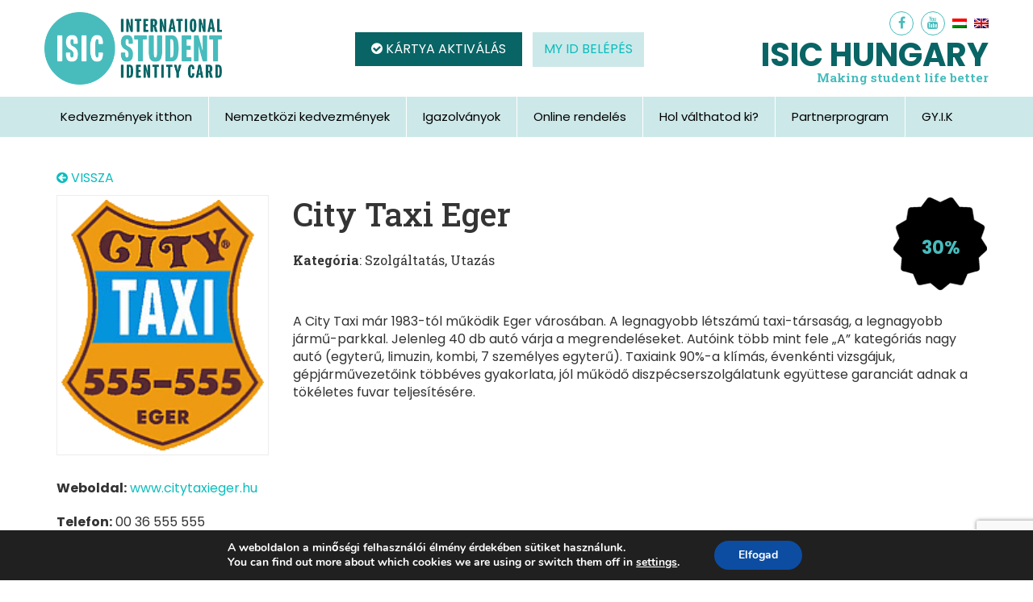

--- FILE ---
content_type: text/html; charset=UTF-8
request_url: https://isic.hu/city-taxi-eger/
body_size: 14609
content:
<!DOCTYPE html>
<html lang="hu" class="no-js">
<head>
<meta charset="UTF-8">
<meta http-equiv="X-UA-Compatible" content="IE=edge">
<meta name="viewport" content="width=device-width, initial-scale=1">
<link rel="stylesheet" href="//maxcdn.bootstrapcdn.com/font-awesome/4.4.0/css/font-awesome.min.css">
<link href="//fonts.googleapis.com/css?family=Poppins:400,700&amp;subset=latin-ext" rel="stylesheet"> 
	<link href="//fonts.googleapis.com/css?family=Roboto+Slab:400,500,600,700&amp;subset=latin-ext" rel="stylesheet"> 
<!--[if lt IE 9]>
	<script src="https://isic.hu/wp-content/themes/isic/js/html5.js"></script>  
	<![endif]-->

<script>(function(html){html.className = html.className.replace(/\bno-js\b/,'js')})(document.documentElement);</script>
<meta name='robots' content='index, follow, max-image-preview:large, max-snippet:-1, max-video-preview:-1' />
	<style>img:is([sizes="auto" i], [sizes^="auto," i]) { contain-intrinsic-size: 3000px 1500px }</style>
	
	<!-- This site is optimized with the Yoast SEO plugin v26.2 - https://yoast.com/wordpress/plugins/seo/ -->
	<title>City Taxi Eger - ISIC Nemzetközi Diákigazolvány</title>
	<meta name="description" content="A City Taxi már 1983-tól működik Eger városában. A legnagyobb létszámú taxi-társaság, a legnagyobb jármű-parkkal. Jelenleg 40 db autó várja a" />
	<link rel="canonical" href="https://isic.hu/en/city-taxi-eger/" />
	<meta property="og:locale" content="hu_HU" />
	<meta property="og:type" content="article" />
	<meta property="og:title" content="City Taxi Eger - ISIC Nemzetközi Diákigazolvány" />
	<meta property="og:description" content="A City Taxi már 1983-tól működik Eger városában. A legnagyobb létszámú taxi-társaság, a legnagyobb jármű-parkkal. Jelenleg 40 db autó várja a" />
	<meta property="og:url" content="https://isic.hu/en/city-taxi-eger/" />
	<meta property="og:site_name" content="ISIC Nemzetközi Diákigazolvány" />
	<meta property="article:publisher" content="https://www.facebook.com/isic.hu/" />
	<meta property="article:published_time" content="2014-11-18T14:09:16+00:00" />
	<meta property="article:modified_time" content="2016-03-16T14:43:41+00:00" />
	<meta property="og:image" content="https://isic.hu/wp-content/uploads/2014/11/160715_415_logo.gif" />
	<meta property="og:image:width" content="161" />
	<meta property="og:image:height" content="200" />
	<meta property="og:image:type" content="image/gif" />
	<meta name="author" content="Andrea Sármezey" />
	<meta name="twitter:card" content="summary_large_image" />
	<meta name="twitter:label1" content="Szerző:" />
	<meta name="twitter:data1" content="Andrea Sármezey" />
	<script type="application/ld+json" class="yoast-schema-graph">{"@context":"https://schema.org","@graph":[{"@type":"WebPage","@id":"https://isic.hu/en/city-taxi-eger/","url":"https://isic.hu/en/city-taxi-eger/","name":"City Taxi Eger - ISIC Nemzetközi Diákigazolvány","isPartOf":{"@id":"https://isic.hu/#website"},"primaryImageOfPage":{"@id":"https://isic.hu/en/city-taxi-eger/#primaryimage"},"image":{"@id":"https://isic.hu/en/city-taxi-eger/#primaryimage"},"thumbnailUrl":"https://isic.hu/wp-content/uploads/2014/11/160715_415_logo.gif","datePublished":"2014-11-18T14:09:16+00:00","dateModified":"2016-03-16T14:43:41+00:00","author":{"@id":"https://isic.hu/#/schema/person/0bdc4975f82c1017d5381a7ba1f279b4"},"description":"A City Taxi már 1983-tól működik Eger városában. A legnagyobb létszámú taxi-társaság, a legnagyobb jármű-parkkal. Jelenleg 40 db autó várja a","breadcrumb":{"@id":"https://isic.hu/en/city-taxi-eger/#breadcrumb"},"inLanguage":"hu","potentialAction":[{"@type":"ReadAction","target":["https://isic.hu/en/city-taxi-eger/"]}]},{"@type":"ImageObject","inLanguage":"hu","@id":"https://isic.hu/en/city-taxi-eger/#primaryimage","url":"https://isic.hu/wp-content/uploads/2014/11/160715_415_logo.gif","contentUrl":"https://isic.hu/wp-content/uploads/2014/11/160715_415_logo.gif","width":161,"height":200},{"@type":"BreadcrumbList","@id":"https://isic.hu/en/city-taxi-eger/#breadcrumb","itemListElement":[{"@type":"ListItem","position":1,"name":"Home","item":"https://isic.hu/en/"},{"@type":"ListItem","position":2,"name":"City Taxi Eger"}]},{"@type":"WebSite","@id":"https://isic.hu/#website","url":"https://isic.hu/","name":"ISIC Nemzetközi Diákigazolvány","description":"Kedvezmények itthon és világszerte","potentialAction":[{"@type":"SearchAction","target":{"@type":"EntryPoint","urlTemplate":"https://isic.hu/?s={search_term_string}"},"query-input":{"@type":"PropertyValueSpecification","valueRequired":true,"valueName":"search_term_string"}}],"inLanguage":"hu"},{"@type":"Person","@id":"https://isic.hu/#/schema/person/0bdc4975f82c1017d5381a7ba1f279b4","name":"Andrea Sármezey"}]}</script>
	<!-- / Yoast SEO plugin. -->


<link rel="alternate" type="application/rss+xml" title="ISIC Nemzetközi Diákigazolvány &raquo; hírcsatorna" href="https://isic.hu/feed/" />
<link rel="alternate" type="application/rss+xml" title="ISIC Nemzetközi Diákigazolvány &raquo; hozzászólás hírcsatorna" href="https://isic.hu/comments/feed/" />
<script type="text/javascript">
/* <![CDATA[ */
window._wpemojiSettings = {"baseUrl":"https:\/\/s.w.org\/images\/core\/emoji\/16.0.1\/72x72\/","ext":".png","svgUrl":"https:\/\/s.w.org\/images\/core\/emoji\/16.0.1\/svg\/","svgExt":".svg","source":{"concatemoji":"https:\/\/isic.hu\/wp-includes\/js\/wp-emoji-release.min.js?ver=77cf98fa4cf061bbe79bf15ec6d0c403"}};
/*! This file is auto-generated */
!function(s,n){var o,i,e;function c(e){try{var t={supportTests:e,timestamp:(new Date).valueOf()};sessionStorage.setItem(o,JSON.stringify(t))}catch(e){}}function p(e,t,n){e.clearRect(0,0,e.canvas.width,e.canvas.height),e.fillText(t,0,0);var t=new Uint32Array(e.getImageData(0,0,e.canvas.width,e.canvas.height).data),a=(e.clearRect(0,0,e.canvas.width,e.canvas.height),e.fillText(n,0,0),new Uint32Array(e.getImageData(0,0,e.canvas.width,e.canvas.height).data));return t.every(function(e,t){return e===a[t]})}function u(e,t){e.clearRect(0,0,e.canvas.width,e.canvas.height),e.fillText(t,0,0);for(var n=e.getImageData(16,16,1,1),a=0;a<n.data.length;a++)if(0!==n.data[a])return!1;return!0}function f(e,t,n,a){switch(t){case"flag":return n(e,"\ud83c\udff3\ufe0f\u200d\u26a7\ufe0f","\ud83c\udff3\ufe0f\u200b\u26a7\ufe0f")?!1:!n(e,"\ud83c\udde8\ud83c\uddf6","\ud83c\udde8\u200b\ud83c\uddf6")&&!n(e,"\ud83c\udff4\udb40\udc67\udb40\udc62\udb40\udc65\udb40\udc6e\udb40\udc67\udb40\udc7f","\ud83c\udff4\u200b\udb40\udc67\u200b\udb40\udc62\u200b\udb40\udc65\u200b\udb40\udc6e\u200b\udb40\udc67\u200b\udb40\udc7f");case"emoji":return!a(e,"\ud83e\udedf")}return!1}function g(e,t,n,a){var r="undefined"!=typeof WorkerGlobalScope&&self instanceof WorkerGlobalScope?new OffscreenCanvas(300,150):s.createElement("canvas"),o=r.getContext("2d",{willReadFrequently:!0}),i=(o.textBaseline="top",o.font="600 32px Arial",{});return e.forEach(function(e){i[e]=t(o,e,n,a)}),i}function t(e){var t=s.createElement("script");t.src=e,t.defer=!0,s.head.appendChild(t)}"undefined"!=typeof Promise&&(o="wpEmojiSettingsSupports",i=["flag","emoji"],n.supports={everything:!0,everythingExceptFlag:!0},e=new Promise(function(e){s.addEventListener("DOMContentLoaded",e,{once:!0})}),new Promise(function(t){var n=function(){try{var e=JSON.parse(sessionStorage.getItem(o));if("object"==typeof e&&"number"==typeof e.timestamp&&(new Date).valueOf()<e.timestamp+604800&&"object"==typeof e.supportTests)return e.supportTests}catch(e){}return null}();if(!n){if("undefined"!=typeof Worker&&"undefined"!=typeof OffscreenCanvas&&"undefined"!=typeof URL&&URL.createObjectURL&&"undefined"!=typeof Blob)try{var e="postMessage("+g.toString()+"("+[JSON.stringify(i),f.toString(),p.toString(),u.toString()].join(",")+"));",a=new Blob([e],{type:"text/javascript"}),r=new Worker(URL.createObjectURL(a),{name:"wpTestEmojiSupports"});return void(r.onmessage=function(e){c(n=e.data),r.terminate(),t(n)})}catch(e){}c(n=g(i,f,p,u))}t(n)}).then(function(e){for(var t in e)n.supports[t]=e[t],n.supports.everything=n.supports.everything&&n.supports[t],"flag"!==t&&(n.supports.everythingExceptFlag=n.supports.everythingExceptFlag&&n.supports[t]);n.supports.everythingExceptFlag=n.supports.everythingExceptFlag&&!n.supports.flag,n.DOMReady=!1,n.readyCallback=function(){n.DOMReady=!0}}).then(function(){return e}).then(function(){var e;n.supports.everything||(n.readyCallback(),(e=n.source||{}).concatemoji?t(e.concatemoji):e.wpemoji&&e.twemoji&&(t(e.twemoji),t(e.wpemoji)))}))}((window,document),window._wpemojiSettings);
/* ]]> */
</script>
<style id='wp-emoji-styles-inline-css' type='text/css'>

	img.wp-smiley, img.emoji {
		display: inline !important;
		border: none !important;
		box-shadow: none !important;
		height: 1em !important;
		width: 1em !important;
		margin: 0 0.07em !important;
		vertical-align: -0.1em !important;
		background: none !important;
		padding: 0 !important;
	}
</style>
<link rel='stylesheet' id='wp-block-library-css' href='https://isic.hu/wp-includes/css/dist/block-library/style.min.css?ver=77cf98fa4cf061bbe79bf15ec6d0c403' type='text/css' media='all' />
<style id='classic-theme-styles-inline-css' type='text/css'>
/*! This file is auto-generated */
.wp-block-button__link{color:#fff;background-color:#32373c;border-radius:9999px;box-shadow:none;text-decoration:none;padding:calc(.667em + 2px) calc(1.333em + 2px);font-size:1.125em}.wp-block-file__button{background:#32373c;color:#fff;text-decoration:none}
</style>
<style id='global-styles-inline-css' type='text/css'>
:root{--wp--preset--aspect-ratio--square: 1;--wp--preset--aspect-ratio--4-3: 4/3;--wp--preset--aspect-ratio--3-4: 3/4;--wp--preset--aspect-ratio--3-2: 3/2;--wp--preset--aspect-ratio--2-3: 2/3;--wp--preset--aspect-ratio--16-9: 16/9;--wp--preset--aspect-ratio--9-16: 9/16;--wp--preset--color--black: #000000;--wp--preset--color--cyan-bluish-gray: #abb8c3;--wp--preset--color--white: #ffffff;--wp--preset--color--pale-pink: #f78da7;--wp--preset--color--vivid-red: #cf2e2e;--wp--preset--color--luminous-vivid-orange: #ff6900;--wp--preset--color--luminous-vivid-amber: #fcb900;--wp--preset--color--light-green-cyan: #7bdcb5;--wp--preset--color--vivid-green-cyan: #00d084;--wp--preset--color--pale-cyan-blue: #8ed1fc;--wp--preset--color--vivid-cyan-blue: #0693e3;--wp--preset--color--vivid-purple: #9b51e0;--wp--preset--gradient--vivid-cyan-blue-to-vivid-purple: linear-gradient(135deg,rgba(6,147,227,1) 0%,rgb(155,81,224) 100%);--wp--preset--gradient--light-green-cyan-to-vivid-green-cyan: linear-gradient(135deg,rgb(122,220,180) 0%,rgb(0,208,130) 100%);--wp--preset--gradient--luminous-vivid-amber-to-luminous-vivid-orange: linear-gradient(135deg,rgba(252,185,0,1) 0%,rgba(255,105,0,1) 100%);--wp--preset--gradient--luminous-vivid-orange-to-vivid-red: linear-gradient(135deg,rgba(255,105,0,1) 0%,rgb(207,46,46) 100%);--wp--preset--gradient--very-light-gray-to-cyan-bluish-gray: linear-gradient(135deg,rgb(238,238,238) 0%,rgb(169,184,195) 100%);--wp--preset--gradient--cool-to-warm-spectrum: linear-gradient(135deg,rgb(74,234,220) 0%,rgb(151,120,209) 20%,rgb(207,42,186) 40%,rgb(238,44,130) 60%,rgb(251,105,98) 80%,rgb(254,248,76) 100%);--wp--preset--gradient--blush-light-purple: linear-gradient(135deg,rgb(255,206,236) 0%,rgb(152,150,240) 100%);--wp--preset--gradient--blush-bordeaux: linear-gradient(135deg,rgb(254,205,165) 0%,rgb(254,45,45) 50%,rgb(107,0,62) 100%);--wp--preset--gradient--luminous-dusk: linear-gradient(135deg,rgb(255,203,112) 0%,rgb(199,81,192) 50%,rgb(65,88,208) 100%);--wp--preset--gradient--pale-ocean: linear-gradient(135deg,rgb(255,245,203) 0%,rgb(182,227,212) 50%,rgb(51,167,181) 100%);--wp--preset--gradient--electric-grass: linear-gradient(135deg,rgb(202,248,128) 0%,rgb(113,206,126) 100%);--wp--preset--gradient--midnight: linear-gradient(135deg,rgb(2,3,129) 0%,rgb(40,116,252) 100%);--wp--preset--font-size--small: 13px;--wp--preset--font-size--medium: 20px;--wp--preset--font-size--large: 36px;--wp--preset--font-size--x-large: 42px;--wp--preset--spacing--20: 0.44rem;--wp--preset--spacing--30: 0.67rem;--wp--preset--spacing--40: 1rem;--wp--preset--spacing--50: 1.5rem;--wp--preset--spacing--60: 2.25rem;--wp--preset--spacing--70: 3.38rem;--wp--preset--spacing--80: 5.06rem;--wp--preset--shadow--natural: 6px 6px 9px rgba(0, 0, 0, 0.2);--wp--preset--shadow--deep: 12px 12px 50px rgba(0, 0, 0, 0.4);--wp--preset--shadow--sharp: 6px 6px 0px rgba(0, 0, 0, 0.2);--wp--preset--shadow--outlined: 6px 6px 0px -3px rgba(255, 255, 255, 1), 6px 6px rgba(0, 0, 0, 1);--wp--preset--shadow--crisp: 6px 6px 0px rgba(0, 0, 0, 1);}:where(.is-layout-flex){gap: 0.5em;}:where(.is-layout-grid){gap: 0.5em;}body .is-layout-flex{display: flex;}.is-layout-flex{flex-wrap: wrap;align-items: center;}.is-layout-flex > :is(*, div){margin: 0;}body .is-layout-grid{display: grid;}.is-layout-grid > :is(*, div){margin: 0;}:where(.wp-block-columns.is-layout-flex){gap: 2em;}:where(.wp-block-columns.is-layout-grid){gap: 2em;}:where(.wp-block-post-template.is-layout-flex){gap: 1.25em;}:where(.wp-block-post-template.is-layout-grid){gap: 1.25em;}.has-black-color{color: var(--wp--preset--color--black) !important;}.has-cyan-bluish-gray-color{color: var(--wp--preset--color--cyan-bluish-gray) !important;}.has-white-color{color: var(--wp--preset--color--white) !important;}.has-pale-pink-color{color: var(--wp--preset--color--pale-pink) !important;}.has-vivid-red-color{color: var(--wp--preset--color--vivid-red) !important;}.has-luminous-vivid-orange-color{color: var(--wp--preset--color--luminous-vivid-orange) !important;}.has-luminous-vivid-amber-color{color: var(--wp--preset--color--luminous-vivid-amber) !important;}.has-light-green-cyan-color{color: var(--wp--preset--color--light-green-cyan) !important;}.has-vivid-green-cyan-color{color: var(--wp--preset--color--vivid-green-cyan) !important;}.has-pale-cyan-blue-color{color: var(--wp--preset--color--pale-cyan-blue) !important;}.has-vivid-cyan-blue-color{color: var(--wp--preset--color--vivid-cyan-blue) !important;}.has-vivid-purple-color{color: var(--wp--preset--color--vivid-purple) !important;}.has-black-background-color{background-color: var(--wp--preset--color--black) !important;}.has-cyan-bluish-gray-background-color{background-color: var(--wp--preset--color--cyan-bluish-gray) !important;}.has-white-background-color{background-color: var(--wp--preset--color--white) !important;}.has-pale-pink-background-color{background-color: var(--wp--preset--color--pale-pink) !important;}.has-vivid-red-background-color{background-color: var(--wp--preset--color--vivid-red) !important;}.has-luminous-vivid-orange-background-color{background-color: var(--wp--preset--color--luminous-vivid-orange) !important;}.has-luminous-vivid-amber-background-color{background-color: var(--wp--preset--color--luminous-vivid-amber) !important;}.has-light-green-cyan-background-color{background-color: var(--wp--preset--color--light-green-cyan) !important;}.has-vivid-green-cyan-background-color{background-color: var(--wp--preset--color--vivid-green-cyan) !important;}.has-pale-cyan-blue-background-color{background-color: var(--wp--preset--color--pale-cyan-blue) !important;}.has-vivid-cyan-blue-background-color{background-color: var(--wp--preset--color--vivid-cyan-blue) !important;}.has-vivid-purple-background-color{background-color: var(--wp--preset--color--vivid-purple) !important;}.has-black-border-color{border-color: var(--wp--preset--color--black) !important;}.has-cyan-bluish-gray-border-color{border-color: var(--wp--preset--color--cyan-bluish-gray) !important;}.has-white-border-color{border-color: var(--wp--preset--color--white) !important;}.has-pale-pink-border-color{border-color: var(--wp--preset--color--pale-pink) !important;}.has-vivid-red-border-color{border-color: var(--wp--preset--color--vivid-red) !important;}.has-luminous-vivid-orange-border-color{border-color: var(--wp--preset--color--luminous-vivid-orange) !important;}.has-luminous-vivid-amber-border-color{border-color: var(--wp--preset--color--luminous-vivid-amber) !important;}.has-light-green-cyan-border-color{border-color: var(--wp--preset--color--light-green-cyan) !important;}.has-vivid-green-cyan-border-color{border-color: var(--wp--preset--color--vivid-green-cyan) !important;}.has-pale-cyan-blue-border-color{border-color: var(--wp--preset--color--pale-cyan-blue) !important;}.has-vivid-cyan-blue-border-color{border-color: var(--wp--preset--color--vivid-cyan-blue) !important;}.has-vivid-purple-border-color{border-color: var(--wp--preset--color--vivid-purple) !important;}.has-vivid-cyan-blue-to-vivid-purple-gradient-background{background: var(--wp--preset--gradient--vivid-cyan-blue-to-vivid-purple) !important;}.has-light-green-cyan-to-vivid-green-cyan-gradient-background{background: var(--wp--preset--gradient--light-green-cyan-to-vivid-green-cyan) !important;}.has-luminous-vivid-amber-to-luminous-vivid-orange-gradient-background{background: var(--wp--preset--gradient--luminous-vivid-amber-to-luminous-vivid-orange) !important;}.has-luminous-vivid-orange-to-vivid-red-gradient-background{background: var(--wp--preset--gradient--luminous-vivid-orange-to-vivid-red) !important;}.has-very-light-gray-to-cyan-bluish-gray-gradient-background{background: var(--wp--preset--gradient--very-light-gray-to-cyan-bluish-gray) !important;}.has-cool-to-warm-spectrum-gradient-background{background: var(--wp--preset--gradient--cool-to-warm-spectrum) !important;}.has-blush-light-purple-gradient-background{background: var(--wp--preset--gradient--blush-light-purple) !important;}.has-blush-bordeaux-gradient-background{background: var(--wp--preset--gradient--blush-bordeaux) !important;}.has-luminous-dusk-gradient-background{background: var(--wp--preset--gradient--luminous-dusk) !important;}.has-pale-ocean-gradient-background{background: var(--wp--preset--gradient--pale-ocean) !important;}.has-electric-grass-gradient-background{background: var(--wp--preset--gradient--electric-grass) !important;}.has-midnight-gradient-background{background: var(--wp--preset--gradient--midnight) !important;}.has-small-font-size{font-size: var(--wp--preset--font-size--small) !important;}.has-medium-font-size{font-size: var(--wp--preset--font-size--medium) !important;}.has-large-font-size{font-size: var(--wp--preset--font-size--large) !important;}.has-x-large-font-size{font-size: var(--wp--preset--font-size--x-large) !important;}
:where(.wp-block-post-template.is-layout-flex){gap: 1.25em;}:where(.wp-block-post-template.is-layout-grid){gap: 1.25em;}
:where(.wp-block-columns.is-layout-flex){gap: 2em;}:where(.wp-block-columns.is-layout-grid){gap: 2em;}
:root :where(.wp-block-pullquote){font-size: 1.5em;line-height: 1.6;}
</style>
<link rel='stylesheet' id='contact-form-7-css' href='https://isic.hu/wp-content/plugins/contact-form-7/includes/css/styles.css?ver=6.1.2' type='text/css' media='all' />
<link rel='stylesheet' id='eeb-css-frontend-css' href='https://isic.hu/wp-content/plugins/email-encoder-bundle/core/includes/assets/css/style.css?ver=251022-121750' type='text/css' media='all' />
<link rel='stylesheet' id='twentysixteen-style-css' href='https://isic.hu/wp-content/themes/isic/style.css?ver=77cf98fa4cf061bbe79bf15ec6d0c403' type='text/css' media='all' />
<link rel='stylesheet' id='fancybox-css' href='https://isic.hu/wp-content/plugins/easy-fancybox/fancybox/1.5.4/jquery.fancybox.css?ver=1769342104' type='text/css' media='screen' />
<link rel='stylesheet' id='moove_gdpr_frontend-css' href='https://isic.hu/wp-content/plugins/gdpr-cookie-compliance/dist/styles/gdpr-main.css?ver=5.0.9' type='text/css' media='all' />
<style id='moove_gdpr_frontend-inline-css' type='text/css'>
#moove_gdpr_cookie_modal,#moove_gdpr_cookie_info_bar,.gdpr_cookie_settings_shortcode_content{font-family:&#039;Nunito&#039;,sans-serif}#moove_gdpr_save_popup_settings_button{background-color:#373737;color:#fff}#moove_gdpr_save_popup_settings_button:hover{background-color:#000}#moove_gdpr_cookie_info_bar .moove-gdpr-info-bar-container .moove-gdpr-info-bar-content a.mgbutton,#moove_gdpr_cookie_info_bar .moove-gdpr-info-bar-container .moove-gdpr-info-bar-content button.mgbutton{background-color:#0C4DA2}#moove_gdpr_cookie_modal .moove-gdpr-modal-content .moove-gdpr-modal-footer-content .moove-gdpr-button-holder a.mgbutton,#moove_gdpr_cookie_modal .moove-gdpr-modal-content .moove-gdpr-modal-footer-content .moove-gdpr-button-holder button.mgbutton,.gdpr_cookie_settings_shortcode_content .gdpr-shr-button.button-green{background-color:#0C4DA2;border-color:#0C4DA2}#moove_gdpr_cookie_modal .moove-gdpr-modal-content .moove-gdpr-modal-footer-content .moove-gdpr-button-holder a.mgbutton:hover,#moove_gdpr_cookie_modal .moove-gdpr-modal-content .moove-gdpr-modal-footer-content .moove-gdpr-button-holder button.mgbutton:hover,.gdpr_cookie_settings_shortcode_content .gdpr-shr-button.button-green:hover{background-color:#fff;color:#0C4DA2}#moove_gdpr_cookie_modal .moove-gdpr-modal-content .moove-gdpr-modal-close i,#moove_gdpr_cookie_modal .moove-gdpr-modal-content .moove-gdpr-modal-close span.gdpr-icon{background-color:#0C4DA2;border:1px solid #0C4DA2}#moove_gdpr_cookie_info_bar span.moove-gdpr-infobar-allow-all.focus-g,#moove_gdpr_cookie_info_bar span.moove-gdpr-infobar-allow-all:focus,#moove_gdpr_cookie_info_bar button.moove-gdpr-infobar-allow-all.focus-g,#moove_gdpr_cookie_info_bar button.moove-gdpr-infobar-allow-all:focus,#moove_gdpr_cookie_info_bar span.moove-gdpr-infobar-reject-btn.focus-g,#moove_gdpr_cookie_info_bar span.moove-gdpr-infobar-reject-btn:focus,#moove_gdpr_cookie_info_bar button.moove-gdpr-infobar-reject-btn.focus-g,#moove_gdpr_cookie_info_bar button.moove-gdpr-infobar-reject-btn:focus,#moove_gdpr_cookie_info_bar span.change-settings-button.focus-g,#moove_gdpr_cookie_info_bar span.change-settings-button:focus,#moove_gdpr_cookie_info_bar button.change-settings-button.focus-g,#moove_gdpr_cookie_info_bar button.change-settings-button:focus{-webkit-box-shadow:0 0 1px 3px #0C4DA2;-moz-box-shadow:0 0 1px 3px #0C4DA2;box-shadow:0 0 1px 3px #0C4DA2}#moove_gdpr_cookie_modal .moove-gdpr-modal-content .moove-gdpr-modal-close i:hover,#moove_gdpr_cookie_modal .moove-gdpr-modal-content .moove-gdpr-modal-close span.gdpr-icon:hover,#moove_gdpr_cookie_info_bar span[data-href]>u.change-settings-button{color:#0C4DA2}#moove_gdpr_cookie_modal .moove-gdpr-modal-content .moove-gdpr-modal-left-content #moove-gdpr-menu li.menu-item-selected a span.gdpr-icon,#moove_gdpr_cookie_modal .moove-gdpr-modal-content .moove-gdpr-modal-left-content #moove-gdpr-menu li.menu-item-selected button span.gdpr-icon{color:inherit}#moove_gdpr_cookie_modal .moove-gdpr-modal-content .moove-gdpr-modal-left-content #moove-gdpr-menu li a span.gdpr-icon,#moove_gdpr_cookie_modal .moove-gdpr-modal-content .moove-gdpr-modal-left-content #moove-gdpr-menu li button span.gdpr-icon{color:inherit}#moove_gdpr_cookie_modal .gdpr-acc-link{line-height:0;font-size:0;color:transparent;position:absolute}#moove_gdpr_cookie_modal .moove-gdpr-modal-content .moove-gdpr-modal-close:hover i,#moove_gdpr_cookie_modal .moove-gdpr-modal-content .moove-gdpr-modal-left-content #moove-gdpr-menu li a,#moove_gdpr_cookie_modal .moove-gdpr-modal-content .moove-gdpr-modal-left-content #moove-gdpr-menu li button,#moove_gdpr_cookie_modal .moove-gdpr-modal-content .moove-gdpr-modal-left-content #moove-gdpr-menu li button i,#moove_gdpr_cookie_modal .moove-gdpr-modal-content .moove-gdpr-modal-left-content #moove-gdpr-menu li a i,#moove_gdpr_cookie_modal .moove-gdpr-modal-content .moove-gdpr-tab-main .moove-gdpr-tab-main-content a:hover,#moove_gdpr_cookie_info_bar.moove-gdpr-dark-scheme .moove-gdpr-info-bar-container .moove-gdpr-info-bar-content a.mgbutton:hover,#moove_gdpr_cookie_info_bar.moove-gdpr-dark-scheme .moove-gdpr-info-bar-container .moove-gdpr-info-bar-content button.mgbutton:hover,#moove_gdpr_cookie_info_bar.moove-gdpr-dark-scheme .moove-gdpr-info-bar-container .moove-gdpr-info-bar-content a:hover,#moove_gdpr_cookie_info_bar.moove-gdpr-dark-scheme .moove-gdpr-info-bar-container .moove-gdpr-info-bar-content button:hover,#moove_gdpr_cookie_info_bar.moove-gdpr-dark-scheme .moove-gdpr-info-bar-container .moove-gdpr-info-bar-content span.change-settings-button:hover,#moove_gdpr_cookie_info_bar.moove-gdpr-dark-scheme .moove-gdpr-info-bar-container .moove-gdpr-info-bar-content button.change-settings-button:hover,#moove_gdpr_cookie_info_bar.moove-gdpr-dark-scheme .moove-gdpr-info-bar-container .moove-gdpr-info-bar-content u.change-settings-button:hover,#moove_gdpr_cookie_info_bar span[data-href]>u.change-settings-button,#moove_gdpr_cookie_info_bar.moove-gdpr-dark-scheme .moove-gdpr-info-bar-container .moove-gdpr-info-bar-content a.mgbutton.focus-g,#moove_gdpr_cookie_info_bar.moove-gdpr-dark-scheme .moove-gdpr-info-bar-container .moove-gdpr-info-bar-content button.mgbutton.focus-g,#moove_gdpr_cookie_info_bar.moove-gdpr-dark-scheme .moove-gdpr-info-bar-container .moove-gdpr-info-bar-content a.focus-g,#moove_gdpr_cookie_info_bar.moove-gdpr-dark-scheme .moove-gdpr-info-bar-container .moove-gdpr-info-bar-content button.focus-g,#moove_gdpr_cookie_info_bar.moove-gdpr-dark-scheme .moove-gdpr-info-bar-container .moove-gdpr-info-bar-content a.mgbutton:focus,#moove_gdpr_cookie_info_bar.moove-gdpr-dark-scheme .moove-gdpr-info-bar-container .moove-gdpr-info-bar-content button.mgbutton:focus,#moove_gdpr_cookie_info_bar.moove-gdpr-dark-scheme .moove-gdpr-info-bar-container .moove-gdpr-info-bar-content a:focus,#moove_gdpr_cookie_info_bar.moove-gdpr-dark-scheme .moove-gdpr-info-bar-container .moove-gdpr-info-bar-content button:focus,#moove_gdpr_cookie_info_bar.moove-gdpr-dark-scheme .moove-gdpr-info-bar-container .moove-gdpr-info-bar-content span.change-settings-button.focus-g,span.change-settings-button:focus,button.change-settings-button.focus-g,button.change-settings-button:focus,#moove_gdpr_cookie_info_bar.moove-gdpr-dark-scheme .moove-gdpr-info-bar-container .moove-gdpr-info-bar-content u.change-settings-button.focus-g,#moove_gdpr_cookie_info_bar.moove-gdpr-dark-scheme .moove-gdpr-info-bar-container .moove-gdpr-info-bar-content u.change-settings-button:focus{color:#0C4DA2}#moove_gdpr_cookie_modal .moove-gdpr-branding.focus-g span,#moove_gdpr_cookie_modal .moove-gdpr-modal-content .moove-gdpr-tab-main a.focus-g,#moove_gdpr_cookie_modal .moove-gdpr-modal-content .moove-gdpr-tab-main .gdpr-cd-details-toggle.focus-g{color:#0C4DA2}#moove_gdpr_cookie_modal.gdpr_lightbox-hide{display:none}
</style>
<script type="text/javascript" src="https://isic.hu/wp-includes/js/jquery/jquery.min.js?ver=3.7.1" id="jquery-core-js"></script>
<script type="text/javascript" src="https://isic.hu/wp-includes/js/jquery/jquery-migrate.min.js?ver=3.4.1" id="jquery-migrate-js"></script>
<script type="text/javascript" src="https://isic.hu/wp-content/plugins/email-encoder-bundle/core/includes/assets/js/custom.js?ver=251022-121750" id="eeb-js-frontend-js"></script>
<link rel="https://api.w.org/" href="https://isic.hu/wp-json/" /><link rel="alternate" title="JSON" type="application/json" href="https://isic.hu/wp-json/wp/v2/posts/1781" /><link rel="EditURI" type="application/rsd+xml" title="RSD" href="https://isic.hu/xmlrpc.php?rsd" />

<link rel='shortlink' href='https://isic.hu/?p=1781' />
<link rel="alternate" title="oEmbed (JSON)" type="application/json+oembed" href="https://isic.hu/wp-json/oembed/1.0/embed?url=https%3A%2F%2Fisic.hu%2Fcity-taxi-eger%2F" />
<link rel="alternate" title="oEmbed (XML)" type="text/xml+oembed" href="https://isic.hu/wp-json/oembed/1.0/embed?url=https%3A%2F%2Fisic.hu%2Fcity-taxi-eger%2F&#038;format=xml" />
<style type="text/css">
.qtranxs_flag_hu {background-image: url(https://isic.hu/wp-content/plugins/qtranslate-xt-master/flags/hu.png); background-repeat: no-repeat;}
.qtranxs_flag_en {background-image: url(https://isic.hu/wp-content/plugins/qtranslate-xt-master/flags/gb.png); background-repeat: no-repeat;}
</style>
<link hreflang="hu" href="https://isic.hu/city-taxi-eger/" rel="alternate" />
<link hreflang="en" href="https://isic.hu/en/city-taxi-eger/" rel="alternate" />
<link hreflang="x-default" href="https://isic.hu/city-taxi-eger/" rel="alternate" />
<meta name="generator" content="qTranslate-XT 3.9.2.dev.2" />
<link rel="icon" href="https://isic.hu/wp-content/uploads/2015/08/cropped-131014_975_isic-icon-150x150.png" sizes="32x32" />
<link rel="icon" href="https://isic.hu/wp-content/uploads/2015/08/cropped-131014_975_isic-icon-300x300.png" sizes="192x192" />
<link rel="apple-touch-icon" href="https://isic.hu/wp-content/uploads/2015/08/cropped-131014_975_isic-icon-300x300.png" />
<meta name="msapplication-TileImage" content="https://isic.hu/wp-content/uploads/2015/08/cropped-131014_975_isic-icon-300x300.png" />
 
    <link rel="stylesheet" href="https://isic.hu/wp-content/themes/isic/css/jquery-ui-1.10.4.css">
<link rel="stylesheet" type="text/css" href="https://isic.hu/wp-content/themes/isic/css/animate.css">
<link rel="stylesheet" href="https://isic.hu/wp-content/themes/isic/css/bootstrap.min.css" >
<link rel="stylesheet" type="text/css" href="https://isic.hu/wp-content/themes/isic/css/style.css?ver=1769342104">
       <link rel="stylesheet" type="text/css" href="https://isic.hu/wp-content/themes/isic/css/responsive2.css?ver=1769342104">
      <script src="//code.jquery.com/ui/1.12.1/jquery-ui.js" ></script> 
      <script src="//maxcdn.bootstrapcdn.com/bootstrap/3.3.7/js/bootstrap.min.js" ></script> 
<script src="https://isic.hu/wp-content/themes/isic/js/jquery.matchHeight.js" ></script>   
    
    
    <script src="//widgets.isic.org/discounts/discounts-widget.js"></script> 
    
    
<script type="text/javascript">

function goBack()
  {
  window.history.back();
  }

  
</script>
    
      
        
    <script>
window.messages = {
"common": {
"button": {
"confirm": "Rendben",
"cancel": "Mégsem"
},
"cardTypes": {
"isic": "ISIC",
"itic": "ITIC",
"iytc": "IYTC"
},
    allCategories: "Összes kategória",
},  
"filter": {
"labels": {
"filterSelect": "Részletes keresés",
"searchFor": "Keresés ...",
"cityOrCountry": "Ország, város",
"in": ""
},
"legends": {
"sort": "Rendezés",
"discounts": "Kedvezmények",
"cards": "Igazolványok"
},
"discounts": {
"online": "Online kedvezmények",
"inStore": "Helyi kedvezmények"
},
"sort": {
"recommended": "Ajánlott",
"newest": "Legújabb",
"alphabet": "ÁBC sorrend",
"distance": "Távolság"
},
"display": {
"list": "Lista",
"map": "Térkép"
}
},     
"provider": {
"detail": {
"discounts": "Kedvezmények",
"about": "Leírás",
"gallery": "Galéria",
"location": "Elhelyezkedés / Cím",
"suggestion": "Hasonló ajánlatok",
"tags": "Címkék",
"noData": "<b>Nincs találat!</b>"
},
"map": {
"legend": "Kategóriák"
},
"list": {
"noData": "<b>Nincs találat!</b>"
}
},
"discount": {
"fields": {
"validFor": "Érvényes:"
},
"buttons": {
"getDiscountOnline": "Online kedvezmény igénybevétele"
}
}
}
</script>
    
      

<!-- Global site tag (gtag.js) - Google Analytics -->
<script async src="https://www.googletagmanager.com/gtag/js?id=UA-44297822-1"></script>
<script>
  window.dataLayer = window.dataLayer || [];
  function gtag(){dataLayer.push(arguments);}
  gtag('js', new Date());

  gtag('config', 'UA-44297822-1');
</script>

</head>

<body class="wp-singular post-template-default single single-post postid-1781 single-format-standard wp-theme-isic metaslider-plugin">

	

<header class="site-header container-fluid" >
<div class="container">
	<div class="row">
<div class="col-md-4 col-sm-4 col-xs-12 leftHeader">
	<a href="https://isic.hu/" rel="home" class="logo">
<img src="https://isic.hu/wp-content/themes/isic/images/logo.png" alt="ISIC Nemzetközi Diákigazolvány"/>
  </a>
	

</div>

<div class="col-md-8 col-sm-8 col-xs-12 rigthHeader">
<div class="mobilRight">
    
        <a href="https://isic.hu/kartya-aktivalas/" class="kartyaaktivalas">
            <i class="fa iconok fa-check-circle " aria-hidden="true"></i>
 <span>KÁRTYA AKTIVÁLÁS</span></a>

			

		 <a  href="https://virtual.isic.hu/std/app/myid_main.php?lang=hu" class="myIDbelepes" style="background-color: #cde8e9;">
           
 <span>MY ID Belépés</span></a>
			
	
	
   
    
    
<div class="social">

	<a href="https://www.facebook.com/isic.hu/?fref=ts" target="_blank"><i class="fa fa-facebook"></i></a>
<a href="https://www.youtube.com/watch?v=_rN4cuYi_SM" target="_blank"><i class="fa fa-youtube"></i></a>
	
<ul class="language-chooser language-chooser-image qtranxs_language_chooser" id="qtranslate-chooser">
<li class="lang-hu active"><a href="https://isic.hu/hu/city-taxi-eger/" hreflang="hu" title="Magyar (hu)" class="qtranxs_image qtranxs_image_hu"><img src="https://isic.hu/wp-content/plugins/qtranslate-xt-master/flags/hu.png" alt="Magyar (hu)" /><span style="display:none">Magyar</span></a></li>
<li class="lang-en"><a href="https://isic.hu/en/city-taxi-eger/" hreflang="en" title="English (en)" class="qtranxs_image qtranxs_image_en"><img src="https://isic.hu/wp-content/plugins/qtranslate-xt-master/flags/gb.png" alt="English (en)" /><span style="display:none">English</span></a></li>
</ul><div class="qtranxs_widget_end"></div>
</div>
	<div class="localize">
	ISIC HUNGARY
	</div>
	<div class="slogen">
		Making student life better
	</div>

  </div>
	
	<div class="mobilLeft">
	 <i class="fa fa-bars" aria-hidden="true"></i>
	
	</div>
	
	
</div>
  

</div>
 </div>
</header>
	<div class="row"></div>

<nav id="site-navigation" class="main-navigation container-fluid" role="navigation">
<div class="container">
	<div class="row">
<div class="col-md-12">
    <div class="menu-1-menu-container"><ul id="menu-1-menu" class="primary-menu"><li id="menu-item-3211" class="menu-item menu-item-type-post_type menu-item-object-page menu-item-3211"><a href="https://isic.hu/kedvezmenyek-itthon/">Kedvezmények itthon</a></li>
<li id="menu-item-3212" class="menu-item menu-item-type-custom menu-item-object-custom menu-item-3212"><a target="_blank" href="http://isic.org">Nemzetközi kedvezmények</a></li>
<li id="menu-item-3215" class="menu-item menu-item-type-post_type menu-item-object-page menu-item-3215"><a href="https://isic.hu/igazolvanyok/">Igazolványok</a></li>
<li id="menu-item-4631" class="menu-item menu-item-type-custom menu-item-object-custom menu-item-has-children menu-item-4631"><a href="#">Online rendelés</a>
<ul class="sub-menu">
	<li id="menu-item-4633" class="menu-item menu-item-type-post_type menu-item-object-page menu-item-4633"><a href="https://isic.hu/online-rendeles/">Online rendelés – Virtuális kártya</a></li>
	<li id="menu-item-5268" class="menu-item menu-item-type-post_type menu-item-object-page menu-item-5268"><a href="https://isic.hu/meghosszabbitas-virtualis-kartya/">Meghosszabbítás  – Virtuális kártya</a></li>
	<li id="menu-item-4632" class="menu-item menu-item-type-post_type menu-item-object-page menu-item-4632"><a href="https://isic.hu/online-rendeles-plasztik-kartya/">Online rendelés – Plasztik kártya</a></li>
</ul>
</li>
<li id="menu-item-3217" class="menu-item menu-item-type-post_type menu-item-object-page menu-item-3217"><a href="https://isic.hu/hol-valthatod-ki/">Hol válthatod ki?</a></li>
<li id="menu-item-5122" class="menu-item menu-item-type-post_type menu-item-object-page menu-item-5122"><a href="https://isic.hu/partnerprogram/">Partnerprogram</a></li>
<li id="menu-item-3218" class="menu-item menu-item-type-post_type menu-item-object-page menu-item-3218"><a href="https://isic.hu/gy-i-k/">GY.I.K</a></li>
</ul></div>      <div class="menu-1-menu-container"><ul id="menu-1-menu-1" class="mobile-menu"><li class="menu-item menu-item-type-post_type menu-item-object-page menu-item-3211"><a href="https://isic.hu/kedvezmenyek-itthon/">Kedvezmények itthon</a></li>
<li class="menu-item menu-item-type-custom menu-item-object-custom menu-item-3212"><a target="_blank" href="http://isic.org">Nemzetközi kedvezmények</a></li>
<li class="menu-item menu-item-type-post_type menu-item-object-page menu-item-3215"><a href="https://isic.hu/igazolvanyok/">Igazolványok</a></li>
<li class="menu-item menu-item-type-custom menu-item-object-custom menu-item-has-children menu-item-4631"><a href="#">Online rendelés</a>
<ul class="sub-menu">
	<li class="menu-item menu-item-type-post_type menu-item-object-page menu-item-4633"><a href="https://isic.hu/online-rendeles/">Online rendelés – Virtuális kártya</a></li>
	<li class="menu-item menu-item-type-post_type menu-item-object-page menu-item-5268"><a href="https://isic.hu/meghosszabbitas-virtualis-kartya/">Meghosszabbítás  – Virtuális kártya</a></li>
	<li class="menu-item menu-item-type-post_type menu-item-object-page menu-item-4632"><a href="https://isic.hu/online-rendeles-plasztik-kartya/">Online rendelés – Plasztik kártya</a></li>
</ul>
</li>
<li class="menu-item menu-item-type-post_type menu-item-object-page menu-item-3217"><a href="https://isic.hu/hol-valthatod-ki/">Hol válthatod ki?</a></li>
<li class="menu-item menu-item-type-post_type menu-item-object-page menu-item-5122"><a href="https://isic.hu/partnerprogram/">Partnerprogram</a></li>
<li class="menu-item menu-item-type-post_type menu-item-object-page menu-item-3218"><a href="https://isic.hu/gy-i-k/">GY.I.K</a></li>
</ul></div>    </div>
		</div>
	
	<div class="row">
		<div class="col-md-12">
	<div class="socialMobil">
	<a href="https://www.facebook.com/isic.hu/?fref=ts" target="_blank"><i class="fa fa-facebook"></i></a>
<a href="https://www.youtube.com/watch?v=_rN4cuYi_SM" target="_blank"><i class="fa fa-youtube"></i></a>
	
<ul class="language-chooser language-chooser-image qtranxs_language_chooser" id="qtranslate-chooser">
<li class="lang-hu active"><a href="https://isic.hu/hu/city-taxi-eger/" hreflang="hu" title="Magyar (hu)" class="qtranxs_image qtranxs_image_hu"><img src="https://isic.hu/wp-content/plugins/qtranslate-xt-master/flags/hu.png" alt="Magyar (hu)" /><span style="display:none">Magyar</span></a></li>
<li class="lang-en"><a href="https://isic.hu/en/city-taxi-eger/" hreflang="en" title="English (en)" class="qtranxs_image qtranxs_image_en"><img src="https://isic.hu/wp-content/plugins/qtranslate-xt-master/flags/gb.png" alt="English (en)" /><span style="display:none">English</span></a></li>
</ul><div class="qtranxs_widget_end"></div>
        
              <a href="https://isic.hu/kartya-aktivalas/" class="kartyaaktivalasMobil">
            <i class="fa iconok fa-check-circle " aria-hidden="true"></i>
 <span>KÁRTYA AKTIVÁLÁS</span></a>
		
		
		 <a  href="https://virtual.isic.hu/std/app/myid_main.php?lang=hu" class="myIDbelepesMobil" style="background-color: #cde8e9;">
           
 <span>MY ID Blépés</span></a>
			
		
		
</div>
			</div>
	
	</div>
      </div>
  </nav>

  <!-- .main-navigation --> 
<!-- .site-header --> 

   <div class="container subpage singleDescription">

 <a class="partnerBackButton" onclick="goBack()"> <i class="fa fa-arrow-circle-left" aria-hidden="true"></i>
 VISSZA</a>
 
 

<div class="row ">
<div class="col-md-3">
   
<div class="thumbHolderSingle"><a href="https://isic.hu/wp-content/uploads/2014/11/160715_415_logo.gif" rel="lightbox"><div class="bialty-container"><img width="161" height="200" src="https://isic.hu/wp-content/uploads/2014/11/160715_415_logo.gif" class="attachment-medium size-medium wp-post-image" alt="City Taxi Eger" decoding="async"></div>
</a></div>
        
        
        
<span class="website">
			
             <strong>  Weboldal:</strong> <a href="http://www.citytaxieger.hu" target="_blank">
             
             
			  www.citytaxieger.hu              
              
              
              </a></span>    
    
    
    <span class="facebook_oldal" style="padding-bottom: 10px; display: block">
</span>   
    
    

             
          <span class="telefon">
			<strong>Telefon:</strong> 00 36 555 555 
            </span>
						 
			                <span class="mobil">
			 <strong>Mobil:</strong> 00 36 80 622 622 </strong>  
            </span>
			        
        
           


             <span class="varos">
           <strong> Város:</strong>
            
            Eger                                 </span>
		  
  


         
<div class="">   
            <strong> Online kedvezmény</strong><br>
  
 </div>  
       
       
       
         

</div>
<div class="col-md-9">
    
    
 	  <div class="discount">
<div class="text">30%</div>
</div>	
       
 
  <h1>
      City Taxi Eger<br>
      <span class="category"><strong>Kategória</strong>:
	  <span>Szolgáltatás</span>, <span>Utazás</span></span>
        
        

          <span class="ervenyes hidden">
          
         <span class="ervCim">
	<strong>Érvényes:</strong></span>
  	 <img src="https://isic.hu/wp-content/themes/isic/images/ISIC_icon.png" width="40">
	 <img src="https://isic.hu/wp-content/themes/isic/images/ITIC_icon.png" width="40">
	 
    </span>
      
      
    </h1>
 
 
    
  
         
         
     



<div class="bialty-container"><p>A City Taxi m&aacute;r 1983-t&oacute;l m&#369;k&ouml;dik Eger v&aacute;ros&aacute;ban. A legnagyobb l&eacute;tsz&aacute;m&uacute; taxi-t&aacute;rsas&aacute;g, a legnagyobb j&aacute;rm&#369;-parkkal. Jelenleg 40 db aut&oacute; v&aacute;rja a megrendel&eacute;seket. Aut&oacute;ink t&ouml;bb mint fele &bdquo;A&rdquo; kateg&oacute;ri&aacute;s nagy aut&oacute; (egyter&#369;, limuzin, kombi, 7 szem&eacute;lyes egyter&#369;). Taxiaink 90%-a kl&iacute;m&aacute;s, &eacute;venk&eacute;nti vizsg&aacute;juk, g&eacute;pj&aacute;rm&#369;vezet&#337;ink t&ouml;bb&eacute;ves gyakorlata, j&oacute;l m&#369;k&ouml;d&#337; diszp&eacute;cserszolg&aacute;latunk egy&uuml;ttese garanci&aacute;t adnak a t&ouml;k&eacute;letes fuvar teljes&iacute;t&eacute;s&eacute;re.</p>
</div>


 
            


</div>
</div>



</div>

<div class="map">



              
			 <style>
		 
		 
			
       .cimSelect { display:none}
		 
		
         
         </style>
			
			
			
</div>





<footer class="site-footer container-fluid">
  <div class="site-info container"> 
  
 <p> Minden jog fenntartva!  © 2026 | OTP Travel Kft.</p>
  
  <p class="links"><a href="https://isic.hu/kapcsolat/">Kapcsolat</a> | <a href="https://isic.hu/impresszum/">Impresszum</a> | <a href="https://isic.hu/altalanos-szerzodesi-feltetelek/">ÁSZF</a> | <a href="https://isic.hu/adatvedelmi-tajekoztato/">Adatvédelmi tájékoztató</a> | <a href="https://isic.hu/jogi-nyilatkozat/">Jogi nyilatkozat</a></p>
  
  <p class="contactDetails">1052 Budapest, Deák Ferenc utca 7-9.  |  Telefon : +36 1 354-7313   |  Fax:  +36 1 999-7958</p>
      
	    
      <a href="https://simplepartner.hu/PaymentService/Fizetesi_tajekoztato.pdf" target="_blank"><img src="https://isic.hu/wp-content/themes/isic/images/simple-pay-bankcards-horizontal-w.jpg" alt="Simplepay" width="250px"></a>
	        <br><br>
	 <p> <a class="createdby" href="http://nikolaswebdesign.hu" target="_blank">@nikola's webdesign </a>
</p>
  
  
  </div>
  <!-- .site-info --> 
</footer>
<!-- .site-footer --> 



 



  
  
  
  
<script>


  jQuery(document).ready(function ($) {
	  
	  

	   jQuery(document).on('change','#paymentMethod',function(){
               jQuery('#delivery_address_inpay').val('');
		   

jQuery("#take_over").val(jQuery("#take_over option:first").val());


          });
	  
	 
	  
	  
	   jQuery(document).on('change','#virtualISIC',function(){
            
jQuery('#btnIgenylesIsicVirt').toggleClass('inactive');
		   
		
  
   

		   
		   
		   
          });
	  
	     jQuery(document).on('change','#virtualITIC',function(){
            
jQuery('#btnIgenylesIticVirt').toggleClass('inactive');
		   
		   
          });
	  
	  
	 
	  
	  
	
	  
  
jQuery( "#dob" ).datepicker({
	defaultDate: "-12Y",
 changeYear: true,
changeMonth: true,
yearRange : '-100:-12',
dayNamesMin: [ "V", "H", "K", "Sz", "Cs", "P", "Sz" ],firstDay: 1, monthNames: [ "Január", "Február", "Március", "Április", "Május", "Június", "Július", "Augusztus", "Szeptember", "Október", "November", "December" ], dateFormat: "yy-mm-dd" 
});



			
			  

    jQuery('.kedvBox .description').matchHeight({
    byRow: true,
    property: 'height',
    target: null,
    remove: false
});


jQuery('.igazolvanyBlokk ').matchHeight({
    byRow: true,
    property: 'height',
    target: null,
    remove: false
});



jQuery(".fa-bars").click( function(){
jQuery(".main-navigation").slideToggle();	

});




	  
  



jQuery('#phone1').keyup(function() {
var letters= jQuery(this).val().length + 1;
if (letters <= 1)
{jQuery(this).focus()}
else
{
jQuery( "#phone2" ).focus()}
})

jQuery('#phone2').keyup(function() {
var letters= jQuery(this).val().length + 1;
if (letters <= 1)
{jQuery(this).focus()}
else
{
jQuery( "#phone3" ).focus()}
})


jQuery('#phone3').keyup(function() {
var letters= jQuery(this).val().length + 1;
if (letters <= 1)
{jQuery(this).focus()}
else
{
jQuery( "#phone4" ).focus()}
})


jQuery('#phone4').keyup(function() {
var letters= jQuery(this).val().length + 1;
if (letters <= 1)
{jQuery(this).focus()}
else
{
jQuery( "#phone5" ).focus()}
})


jQuery('#phone5').keyup(function() {
var letters= jQuery(this).val().length + 1;
if (letters <= 1)
{jQuery(this).focus()}
else
{
jQuery( "#phone6" ).focus()}
})


jQuery('#phone6').keyup(function() {
var letters= jQuery(this).val().length + 1;
if (letters <= 1)
{jQuery(this).focus()}
else
{
jQuery( "#phone7" ).focus()}
})


jQuery('#phone7').keyup(function() {
var letters= jQuery(this).val().length + 1;
if (letters <= 1)
{jQuery(this).focus()}
else
{
jQuery( "#phone8" ).focus()}
})

jQuery('#phone8').keyup(function() {
var letters= jQuery(this).val().length + 1;
if (letters <= 1)
{jQuery(this).focus()}
else
{
jQuery( "#phone9" ).focus()}
})


 
   });


</script>



<script type="speculationrules">
{"prefetch":[{"source":"document","where":{"and":[{"href_matches":"\/*"},{"not":{"href_matches":["\/wp-*.php","\/wp-admin\/*","\/wp-content\/uploads\/*","\/wp-content\/*","\/wp-content\/plugins\/*","\/wp-content\/themes\/isic\/*","\/*\\?(.+)"]}},{"not":{"selector_matches":"a[rel~=\"nofollow\"]"}},{"not":{"selector_matches":".no-prefetch, .no-prefetch a"}}]},"eagerness":"conservative"}]}
</script>
	<!--copyscapeskip-->
	<aside id="moove_gdpr_cookie_info_bar" class="moove-gdpr-info-bar-hidden moove-gdpr-align-center moove-gdpr-dark-scheme gdpr_infobar_postion_bottom" aria-label="GDPR Cookie Banner" style="display: none;">
	<div class="moove-gdpr-info-bar-container">
		<div class="moove-gdpr-info-bar-content">
		
<div class="moove-gdpr-cookie-notice">
  <p>A weboldalon a minőségi felhasználói élmény érdekében sütiket használunk.</p><p>You can find out more about which cookies we are using or switch them off in <button  aria-haspopup="true" data-href="#moove_gdpr_cookie_modal" class="change-settings-button">settings</button>.</p></div>
<!--  .moove-gdpr-cookie-notice -->
		
<div class="moove-gdpr-button-holder">
			<button class="mgbutton moove-gdpr-infobar-allow-all gdpr-fbo-0" aria-label="Elfogad" >Elfogad</button>
		</div>
<!--  .button-container -->
		</div>
		<!-- moove-gdpr-info-bar-content -->
	</div>
	<!-- moove-gdpr-info-bar-container -->
	</aside>
	<!-- #moove_gdpr_cookie_info_bar -->
	<!--/copyscapeskip-->
<script type="text/javascript" src="https://isic.hu/wp-includes/js/dist/hooks.min.js?ver=4d63a3d491d11ffd8ac6" id="wp-hooks-js"></script>
<script type="text/javascript" src="https://isic.hu/wp-includes/js/dist/i18n.min.js?ver=5e580eb46a90c2b997e6" id="wp-i18n-js"></script>
<script type="text/javascript" id="wp-i18n-js-after">
/* <![CDATA[ */
wp.i18n.setLocaleData( { 'text direction\u0004ltr': [ 'ltr' ] } );
/* ]]> */
</script>
<script type="text/javascript" src="https://isic.hu/wp-content/plugins/contact-form-7/includes/swv/js/index.js?ver=6.1.2" id="swv-js"></script>
<script type="text/javascript" id="contact-form-7-js-translations">
/* <![CDATA[ */
( function( domain, translations ) {
	var localeData = translations.locale_data[ domain ] || translations.locale_data.messages;
	localeData[""].domain = domain;
	wp.i18n.setLocaleData( localeData, domain );
} )( "contact-form-7", {"translation-revision-date":"2025-06-30 16:09:30+0000","generator":"GlotPress\/4.0.1","domain":"messages","locale_data":{"messages":{"":{"domain":"messages","plural-forms":"nplurals=2; plural=n != 1;","lang":"hu"},"This contact form is placed in the wrong place.":["Ez a kapcsolatfelv\u00e9teli \u0171rlap rossz helyre ker\u00fclt."],"Error:":["Hiba:"]}},"comment":{"reference":"includes\/js\/index.js"}} );
/* ]]> */
</script>
<script type="text/javascript" id="contact-form-7-js-before">
/* <![CDATA[ */
var wpcf7 = {
    "api": {
        "root": "https:\/\/isic.hu\/wp-json\/",
        "namespace": "contact-form-7\/v1"
    }
};
/* ]]> */
</script>
<script type="text/javascript" src="https://isic.hu/wp-content/plugins/contact-form-7/includes/js/index.js?ver=6.1.2" id="contact-form-7-js"></script>
<script type="text/javascript" src="https://isic.hu/wp-content/themes/isic/js/functions.js?ver=20160412" id="twentysixteen-script-js"></script>
<script type="text/javascript" src="https://isic.hu/wp-content/plugins/easy-fancybox/vendor/purify.min.js?ver=1769342104" id="fancybox-purify-js"></script>
<script type="text/javascript" id="jquery-fancybox-js-extra">
/* <![CDATA[ */
var efb_i18n = {"close":"Close","next":"Next","prev":"Previous","startSlideshow":"Start slideshow","toggleSize":"Toggle size"};
/* ]]> */
</script>
<script type="text/javascript" src="https://isic.hu/wp-content/plugins/easy-fancybox/fancybox/1.5.4/jquery.fancybox.js?ver=1769342104" id="jquery-fancybox-js"></script>
<script type="text/javascript" id="jquery-fancybox-js-after">
/* <![CDATA[ */
var fb_timeout, fb_opts={'autoScale':true,'showCloseButton':true,'margin':20,'pixelRatio':'false','centerOnScroll':false,'enableEscapeButton':true,'overlayShow':true,'hideOnOverlayClick':true,'minVpHeight':320,'disableCoreLightbox':'true','enableBlockControls':'true','fancybox_openBlockControls':'true' };
if(typeof easy_fancybox_handler==='undefined'){
var easy_fancybox_handler=function(){
jQuery([".nolightbox","a.wp-block-file__button","a.pin-it-button","a[href*='pinterest.com\/pin\/create']","a[href*='facebook.com\/share']","a[href*='twitter.com\/share']"].join(',')).addClass('nofancybox');
jQuery('a.fancybox-close').on('click',function(e){e.preventDefault();jQuery.fancybox.close()});
/* IMG */
						var unlinkedImageBlocks=jQuery(".wp-block-image > img:not(.nofancybox,figure.nofancybox>img)");
						unlinkedImageBlocks.wrap(function() {
							var href = jQuery( this ).attr( "src" );
							return "<a href='" + href + "'></a>";
						});
var fb_IMG_select=jQuery('a[href*=".jpg" i]:not(.nofancybox,li.nofancybox>a,figure.nofancybox>a),area[href*=".jpg" i]:not(.nofancybox),a[href*=".jpeg" i]:not(.nofancybox,li.nofancybox>a,figure.nofancybox>a),area[href*=".jpeg" i]:not(.nofancybox),a[href*=".png" i]:not(.nofancybox,li.nofancybox>a,figure.nofancybox>a),area[href*=".png" i]:not(.nofancybox),a[href*=".webp" i]:not(.nofancybox,li.nofancybox>a,figure.nofancybox>a),area[href*=".webp" i]:not(.nofancybox)');
fb_IMG_select.addClass('fancybox image');
var fb_IMG_sections=jQuery('.gallery,.wp-block-gallery,.tiled-gallery,.wp-block-jetpack-tiled-gallery,.ngg-galleryoverview,.ngg-imagebrowser,.nextgen_pro_blog_gallery,.nextgen_pro_film,.nextgen_pro_horizontal_filmstrip,.ngg-pro-masonry-wrapper,.ngg-pro-mosaic-container,.nextgen_pro_sidescroll,.nextgen_pro_slideshow,.nextgen_pro_thumbnail_grid,.tiled-gallery');
fb_IMG_sections.each(function(){jQuery(this).find(fb_IMG_select).attr('rel','gallery-'+fb_IMG_sections.index(this));});
jQuery('a.fancybox,area.fancybox,.fancybox>a').each(function(){jQuery(this).fancybox(jQuery.extend(true,{},fb_opts,{'transition':'elastic','transitionIn':'elastic','easingIn':'easeOutBack','transitionOut':'elastic','easingOut':'easeInBack','opacity':false,'hideOnContentClick':false,'titleShow':true,'titlePosition':'over','titleFromAlt':true,'showNavArrows':true,'enableKeyboardNav':true,'cyclic':false,'mouseWheel':'true'}))});
};};
jQuery(easy_fancybox_handler);jQuery(document).on('post-load',easy_fancybox_handler);
/* ]]> */
</script>
<script type="text/javascript" src="https://isic.hu/wp-content/plugins/easy-fancybox/vendor/jquery.easing.js?ver=1.4.1" id="jquery-easing-js"></script>
<script type="text/javascript" src="https://isic.hu/wp-content/plugins/easy-fancybox/vendor/jquery.mousewheel.js?ver=3.1.13" id="jquery-mousewheel-js"></script>
<script type="text/javascript" src="https://www.google.com/recaptcha/api.js?render=6LdeuaIUAAAAAESkDwBK-JvJ6fKHMU201Z5YH7xX&amp;ver=3.0" id="google-recaptcha-js"></script>
<script type="text/javascript" src="https://isic.hu/wp-includes/js/dist/vendor/wp-polyfill.min.js?ver=3.15.0" id="wp-polyfill-js"></script>
<script type="text/javascript" id="wpcf7-recaptcha-js-before">
/* <![CDATA[ */
var wpcf7_recaptcha = {
    "sitekey": "6LdeuaIUAAAAAESkDwBK-JvJ6fKHMU201Z5YH7xX",
    "actions": {
        "homepage": "homepage",
        "contactform": "contactform"
    }
};
/* ]]> */
</script>
<script type="text/javascript" src="https://isic.hu/wp-content/plugins/contact-form-7/modules/recaptcha/index.js?ver=6.1.2" id="wpcf7-recaptcha-js"></script>
<script type="text/javascript" id="moove_gdpr_frontend-js-extra">
/* <![CDATA[ */
var moove_frontend_gdpr_scripts = {"ajaxurl":"https:\/\/isic.hu\/wp-admin\/admin-ajax.php","post_id":"1781","plugin_dir":"https:\/\/isic.hu\/wp-content\/plugins\/gdpr-cookie-compliance","show_icons":"all","is_page":"","ajax_cookie_removal":"false","strict_init":"2","enabled_default":{"strict":1,"third_party":0,"advanced":0,"performance":0,"preference":0},"geo_location":"false","force_reload":"false","is_single":"1","hide_save_btn":"false","current_user":"0","cookie_expiration":"365","script_delay":"2000","close_btn_action":"1","close_btn_rdr":"","scripts_defined":"{\"cache\":true,\"header\":\"\",\"body\":\"\",\"footer\":\"\",\"thirdparty\":{\"header\":\"\",\"body\":\"\",\"footer\":\"\"},\"strict\":{\"header\":\"\",\"body\":\"\",\"footer\":\"\"},\"advanced\":{\"header\":\"\",\"body\":\"\",\"footer\":\"\"}}","gdpr_scor":"true","wp_lang":"hu","wp_consent_api":"false","gdpr_nonce":"6a123d673a"};
/* ]]> */
</script>
<script type="text/javascript" src="https://isic.hu/wp-content/plugins/gdpr-cookie-compliance/dist/scripts/main.js?ver=5.0.9" id="moove_gdpr_frontend-js"></script>
<script type="text/javascript" id="moove_gdpr_frontend-js-after">
/* <![CDATA[ */
var gdpr_consent__strict = "false"
var gdpr_consent__thirdparty = "false"
var gdpr_consent__advanced = "false"
var gdpr_consent__performance = "false"
var gdpr_consent__preference = "false"
var gdpr_consent__cookies = ""
/* ]]> */
</script>

    
	<!--copyscapeskip-->
	<!-- V1 -->
	<dialog id="moove_gdpr_cookie_modal" class="gdpr_lightbox-hide" aria-modal="true" aria-label="GDPR Settings Screen">
	<div class="moove-gdpr-modal-content moove-clearfix logo-position-left moove_gdpr_modal_theme_v1">
		    
		<button class="moove-gdpr-modal-close" autofocus aria-label="Close GDPR Cookie Settings">
			<span class="gdpr-sr-only">Close GDPR Cookie Settings</span>
			<span class="gdpr-icon moovegdpr-arrow-close"></span>
		</button>
				<div class="moove-gdpr-modal-left-content">
		
<div class="moove-gdpr-company-logo-holder">
	<img src="https://isic.hu/wp-content/plugins/gdpr-cookie-compliance/dist/images/gdpr-logo.png" alt="ISIC Nemzetközi Diákigazolvány"   width="350"  height="233"  class="img-responsive" />
</div>
<!--  .moove-gdpr-company-logo-holder -->
		<ul id="moove-gdpr-menu">
			
<li class="menu-item-on menu-item-privacy_overview menu-item-selected">
	<button data-href="#privacy_overview" class="moove-gdpr-tab-nav" aria-label="Adatvédelmi áttekintés">
	<span class="gdpr-nav-tab-title">Adatvédelmi áttekintés</span>
	</button>
</li>

	<li class="menu-item-strict-necessary-cookies menu-item-off">
	<button data-href="#strict-necessary-cookies" class="moove-gdpr-tab-nav" aria-label="Feltétlenül szükséges sütik">
		<span class="gdpr-nav-tab-title">Feltétlenül szükséges sütik</span>
	</button>
	</li>





		</ul>
		
<div class="moove-gdpr-branding-cnt">
	</div>
<!--  .moove-gdpr-branding -->
		</div>
		<!--  .moove-gdpr-modal-left-content -->
		<div class="moove-gdpr-modal-right-content">
		<div class="moove-gdpr-modal-title">
			 
		</div>
		<!-- .moove-gdpr-modal-ritle -->
		<div class="main-modal-content">

			<div class="moove-gdpr-tab-content">
			
<div id="privacy_overview" class="moove-gdpr-tab-main">
		<span class="tab-title">Adatvédelmi áttekintés</span>
		<div class="moove-gdpr-tab-main-content">
	<p>Ez a weboldal sütiket használ, hogy a lehető legjobb felhasználói élményt nyújthassuk. A cookie-k információit tárolja a böngészőjében, és olyan funkciókat lát el, mint a felismerés, amikor visszatér a weboldalunkra, és segítjük a csapatunkat abban, hogy megértsék, hogy a weboldal mely részei érdekesek és hasznosak.</p>
		</div>
	<!--  .moove-gdpr-tab-main-content -->

</div>
<!-- #privacy_overview -->
			
  <div id="strict-necessary-cookies" class="moove-gdpr-tab-main" style="display:none">
    <span class="tab-title">Feltétlenül szükséges sütik</span>
    <div class="moove-gdpr-tab-main-content">
      <p>A feltétlenül szükséges sütiket mindig engedélyezni kell, hogy elmenthessük a beállításokat a sütik további kezeléséhez.</p>
      <div class="moove-gdpr-status-bar ">
        <div class="gdpr-cc-form-wrap">
          <div class="gdpr-cc-form-fieldset">
            <label class="cookie-switch" for="moove_gdpr_strict_cookies">    
              <span class="gdpr-sr-only">Enable or Disable Cookies</span>        
              <input type="checkbox" aria-label="Feltétlenül szükséges sütik"  value="check" name="moove_gdpr_strict_cookies" id="moove_gdpr_strict_cookies">
              <span class="cookie-slider cookie-round gdpr-sr" data-text-enable="Engedélyez" data-text-disabled="Elutasít">
                <span class="gdpr-sr-label">
                  <span class="gdpr-sr-enable">Engedélyez</span>
                  <span class="gdpr-sr-disable">Elutasít</span>
                </span>
              </span>
            </label>
          </div>
          <!-- .gdpr-cc-form-fieldset -->
        </div>
        <!-- .gdpr-cc-form-wrap -->
      </div>
      <!-- .moove-gdpr-status-bar -->
                                              
    </div>
    <!--  .moove-gdpr-tab-main-content -->
  </div>
  <!-- #strict-necesarry-cookies -->
			
			
									
			</div>
			<!--  .moove-gdpr-tab-content -->
		</div>
		<!--  .main-modal-content -->
		<div class="moove-gdpr-modal-footer-content">
			<div class="moove-gdpr-button-holder">
						<button class="mgbutton moove-gdpr-modal-allow-all button-visible" aria-label="Összes engedélyezése">Összes engedélyezése</button>
								<button class="mgbutton moove-gdpr-modal-save-settings button-visible" aria-label="Változtatások mentése">Változtatások mentése</button>
				</div>
<!--  .moove-gdpr-button-holder -->
		</div>
		<!--  .moove-gdpr-modal-footer-content -->
		</div>
		<!--  .moove-gdpr-modal-right-content -->

		<div class="moove-clearfix"></div>

	</div>
	<!--  .moove-gdpr-modal-content -->
	</dialog>
	<!-- #moove_gdpr_cookie_modal -->
	<!--/copyscapeskip-->
</body></html>

--- FILE ---
content_type: text/html; charset=utf-8
request_url: https://www.google.com/recaptcha/api2/anchor?ar=1&k=6LdeuaIUAAAAAESkDwBK-JvJ6fKHMU201Z5YH7xX&co=aHR0cHM6Ly9pc2ljLmh1OjQ0Mw..&hl=en&v=PoyoqOPhxBO7pBk68S4YbpHZ&size=invisible&anchor-ms=20000&execute-ms=30000&cb=cjxxdqz59p9z
body_size: 48535
content:
<!DOCTYPE HTML><html dir="ltr" lang="en"><head><meta http-equiv="Content-Type" content="text/html; charset=UTF-8">
<meta http-equiv="X-UA-Compatible" content="IE=edge">
<title>reCAPTCHA</title>
<style type="text/css">
/* cyrillic-ext */
@font-face {
  font-family: 'Roboto';
  font-style: normal;
  font-weight: 400;
  font-stretch: 100%;
  src: url(//fonts.gstatic.com/s/roboto/v48/KFO7CnqEu92Fr1ME7kSn66aGLdTylUAMa3GUBHMdazTgWw.woff2) format('woff2');
  unicode-range: U+0460-052F, U+1C80-1C8A, U+20B4, U+2DE0-2DFF, U+A640-A69F, U+FE2E-FE2F;
}
/* cyrillic */
@font-face {
  font-family: 'Roboto';
  font-style: normal;
  font-weight: 400;
  font-stretch: 100%;
  src: url(//fonts.gstatic.com/s/roboto/v48/KFO7CnqEu92Fr1ME7kSn66aGLdTylUAMa3iUBHMdazTgWw.woff2) format('woff2');
  unicode-range: U+0301, U+0400-045F, U+0490-0491, U+04B0-04B1, U+2116;
}
/* greek-ext */
@font-face {
  font-family: 'Roboto';
  font-style: normal;
  font-weight: 400;
  font-stretch: 100%;
  src: url(//fonts.gstatic.com/s/roboto/v48/KFO7CnqEu92Fr1ME7kSn66aGLdTylUAMa3CUBHMdazTgWw.woff2) format('woff2');
  unicode-range: U+1F00-1FFF;
}
/* greek */
@font-face {
  font-family: 'Roboto';
  font-style: normal;
  font-weight: 400;
  font-stretch: 100%;
  src: url(//fonts.gstatic.com/s/roboto/v48/KFO7CnqEu92Fr1ME7kSn66aGLdTylUAMa3-UBHMdazTgWw.woff2) format('woff2');
  unicode-range: U+0370-0377, U+037A-037F, U+0384-038A, U+038C, U+038E-03A1, U+03A3-03FF;
}
/* math */
@font-face {
  font-family: 'Roboto';
  font-style: normal;
  font-weight: 400;
  font-stretch: 100%;
  src: url(//fonts.gstatic.com/s/roboto/v48/KFO7CnqEu92Fr1ME7kSn66aGLdTylUAMawCUBHMdazTgWw.woff2) format('woff2');
  unicode-range: U+0302-0303, U+0305, U+0307-0308, U+0310, U+0312, U+0315, U+031A, U+0326-0327, U+032C, U+032F-0330, U+0332-0333, U+0338, U+033A, U+0346, U+034D, U+0391-03A1, U+03A3-03A9, U+03B1-03C9, U+03D1, U+03D5-03D6, U+03F0-03F1, U+03F4-03F5, U+2016-2017, U+2034-2038, U+203C, U+2040, U+2043, U+2047, U+2050, U+2057, U+205F, U+2070-2071, U+2074-208E, U+2090-209C, U+20D0-20DC, U+20E1, U+20E5-20EF, U+2100-2112, U+2114-2115, U+2117-2121, U+2123-214F, U+2190, U+2192, U+2194-21AE, U+21B0-21E5, U+21F1-21F2, U+21F4-2211, U+2213-2214, U+2216-22FF, U+2308-230B, U+2310, U+2319, U+231C-2321, U+2336-237A, U+237C, U+2395, U+239B-23B7, U+23D0, U+23DC-23E1, U+2474-2475, U+25AF, U+25B3, U+25B7, U+25BD, U+25C1, U+25CA, U+25CC, U+25FB, U+266D-266F, U+27C0-27FF, U+2900-2AFF, U+2B0E-2B11, U+2B30-2B4C, U+2BFE, U+3030, U+FF5B, U+FF5D, U+1D400-1D7FF, U+1EE00-1EEFF;
}
/* symbols */
@font-face {
  font-family: 'Roboto';
  font-style: normal;
  font-weight: 400;
  font-stretch: 100%;
  src: url(//fonts.gstatic.com/s/roboto/v48/KFO7CnqEu92Fr1ME7kSn66aGLdTylUAMaxKUBHMdazTgWw.woff2) format('woff2');
  unicode-range: U+0001-000C, U+000E-001F, U+007F-009F, U+20DD-20E0, U+20E2-20E4, U+2150-218F, U+2190, U+2192, U+2194-2199, U+21AF, U+21E6-21F0, U+21F3, U+2218-2219, U+2299, U+22C4-22C6, U+2300-243F, U+2440-244A, U+2460-24FF, U+25A0-27BF, U+2800-28FF, U+2921-2922, U+2981, U+29BF, U+29EB, U+2B00-2BFF, U+4DC0-4DFF, U+FFF9-FFFB, U+10140-1018E, U+10190-1019C, U+101A0, U+101D0-101FD, U+102E0-102FB, U+10E60-10E7E, U+1D2C0-1D2D3, U+1D2E0-1D37F, U+1F000-1F0FF, U+1F100-1F1AD, U+1F1E6-1F1FF, U+1F30D-1F30F, U+1F315, U+1F31C, U+1F31E, U+1F320-1F32C, U+1F336, U+1F378, U+1F37D, U+1F382, U+1F393-1F39F, U+1F3A7-1F3A8, U+1F3AC-1F3AF, U+1F3C2, U+1F3C4-1F3C6, U+1F3CA-1F3CE, U+1F3D4-1F3E0, U+1F3ED, U+1F3F1-1F3F3, U+1F3F5-1F3F7, U+1F408, U+1F415, U+1F41F, U+1F426, U+1F43F, U+1F441-1F442, U+1F444, U+1F446-1F449, U+1F44C-1F44E, U+1F453, U+1F46A, U+1F47D, U+1F4A3, U+1F4B0, U+1F4B3, U+1F4B9, U+1F4BB, U+1F4BF, U+1F4C8-1F4CB, U+1F4D6, U+1F4DA, U+1F4DF, U+1F4E3-1F4E6, U+1F4EA-1F4ED, U+1F4F7, U+1F4F9-1F4FB, U+1F4FD-1F4FE, U+1F503, U+1F507-1F50B, U+1F50D, U+1F512-1F513, U+1F53E-1F54A, U+1F54F-1F5FA, U+1F610, U+1F650-1F67F, U+1F687, U+1F68D, U+1F691, U+1F694, U+1F698, U+1F6AD, U+1F6B2, U+1F6B9-1F6BA, U+1F6BC, U+1F6C6-1F6CF, U+1F6D3-1F6D7, U+1F6E0-1F6EA, U+1F6F0-1F6F3, U+1F6F7-1F6FC, U+1F700-1F7FF, U+1F800-1F80B, U+1F810-1F847, U+1F850-1F859, U+1F860-1F887, U+1F890-1F8AD, U+1F8B0-1F8BB, U+1F8C0-1F8C1, U+1F900-1F90B, U+1F93B, U+1F946, U+1F984, U+1F996, U+1F9E9, U+1FA00-1FA6F, U+1FA70-1FA7C, U+1FA80-1FA89, U+1FA8F-1FAC6, U+1FACE-1FADC, U+1FADF-1FAE9, U+1FAF0-1FAF8, U+1FB00-1FBFF;
}
/* vietnamese */
@font-face {
  font-family: 'Roboto';
  font-style: normal;
  font-weight: 400;
  font-stretch: 100%;
  src: url(//fonts.gstatic.com/s/roboto/v48/KFO7CnqEu92Fr1ME7kSn66aGLdTylUAMa3OUBHMdazTgWw.woff2) format('woff2');
  unicode-range: U+0102-0103, U+0110-0111, U+0128-0129, U+0168-0169, U+01A0-01A1, U+01AF-01B0, U+0300-0301, U+0303-0304, U+0308-0309, U+0323, U+0329, U+1EA0-1EF9, U+20AB;
}
/* latin-ext */
@font-face {
  font-family: 'Roboto';
  font-style: normal;
  font-weight: 400;
  font-stretch: 100%;
  src: url(//fonts.gstatic.com/s/roboto/v48/KFO7CnqEu92Fr1ME7kSn66aGLdTylUAMa3KUBHMdazTgWw.woff2) format('woff2');
  unicode-range: U+0100-02BA, U+02BD-02C5, U+02C7-02CC, U+02CE-02D7, U+02DD-02FF, U+0304, U+0308, U+0329, U+1D00-1DBF, U+1E00-1E9F, U+1EF2-1EFF, U+2020, U+20A0-20AB, U+20AD-20C0, U+2113, U+2C60-2C7F, U+A720-A7FF;
}
/* latin */
@font-face {
  font-family: 'Roboto';
  font-style: normal;
  font-weight: 400;
  font-stretch: 100%;
  src: url(//fonts.gstatic.com/s/roboto/v48/KFO7CnqEu92Fr1ME7kSn66aGLdTylUAMa3yUBHMdazQ.woff2) format('woff2');
  unicode-range: U+0000-00FF, U+0131, U+0152-0153, U+02BB-02BC, U+02C6, U+02DA, U+02DC, U+0304, U+0308, U+0329, U+2000-206F, U+20AC, U+2122, U+2191, U+2193, U+2212, U+2215, U+FEFF, U+FFFD;
}
/* cyrillic-ext */
@font-face {
  font-family: 'Roboto';
  font-style: normal;
  font-weight: 500;
  font-stretch: 100%;
  src: url(//fonts.gstatic.com/s/roboto/v48/KFO7CnqEu92Fr1ME7kSn66aGLdTylUAMa3GUBHMdazTgWw.woff2) format('woff2');
  unicode-range: U+0460-052F, U+1C80-1C8A, U+20B4, U+2DE0-2DFF, U+A640-A69F, U+FE2E-FE2F;
}
/* cyrillic */
@font-face {
  font-family: 'Roboto';
  font-style: normal;
  font-weight: 500;
  font-stretch: 100%;
  src: url(//fonts.gstatic.com/s/roboto/v48/KFO7CnqEu92Fr1ME7kSn66aGLdTylUAMa3iUBHMdazTgWw.woff2) format('woff2');
  unicode-range: U+0301, U+0400-045F, U+0490-0491, U+04B0-04B1, U+2116;
}
/* greek-ext */
@font-face {
  font-family: 'Roboto';
  font-style: normal;
  font-weight: 500;
  font-stretch: 100%;
  src: url(//fonts.gstatic.com/s/roboto/v48/KFO7CnqEu92Fr1ME7kSn66aGLdTylUAMa3CUBHMdazTgWw.woff2) format('woff2');
  unicode-range: U+1F00-1FFF;
}
/* greek */
@font-face {
  font-family: 'Roboto';
  font-style: normal;
  font-weight: 500;
  font-stretch: 100%;
  src: url(//fonts.gstatic.com/s/roboto/v48/KFO7CnqEu92Fr1ME7kSn66aGLdTylUAMa3-UBHMdazTgWw.woff2) format('woff2');
  unicode-range: U+0370-0377, U+037A-037F, U+0384-038A, U+038C, U+038E-03A1, U+03A3-03FF;
}
/* math */
@font-face {
  font-family: 'Roboto';
  font-style: normal;
  font-weight: 500;
  font-stretch: 100%;
  src: url(//fonts.gstatic.com/s/roboto/v48/KFO7CnqEu92Fr1ME7kSn66aGLdTylUAMawCUBHMdazTgWw.woff2) format('woff2');
  unicode-range: U+0302-0303, U+0305, U+0307-0308, U+0310, U+0312, U+0315, U+031A, U+0326-0327, U+032C, U+032F-0330, U+0332-0333, U+0338, U+033A, U+0346, U+034D, U+0391-03A1, U+03A3-03A9, U+03B1-03C9, U+03D1, U+03D5-03D6, U+03F0-03F1, U+03F4-03F5, U+2016-2017, U+2034-2038, U+203C, U+2040, U+2043, U+2047, U+2050, U+2057, U+205F, U+2070-2071, U+2074-208E, U+2090-209C, U+20D0-20DC, U+20E1, U+20E5-20EF, U+2100-2112, U+2114-2115, U+2117-2121, U+2123-214F, U+2190, U+2192, U+2194-21AE, U+21B0-21E5, U+21F1-21F2, U+21F4-2211, U+2213-2214, U+2216-22FF, U+2308-230B, U+2310, U+2319, U+231C-2321, U+2336-237A, U+237C, U+2395, U+239B-23B7, U+23D0, U+23DC-23E1, U+2474-2475, U+25AF, U+25B3, U+25B7, U+25BD, U+25C1, U+25CA, U+25CC, U+25FB, U+266D-266F, U+27C0-27FF, U+2900-2AFF, U+2B0E-2B11, U+2B30-2B4C, U+2BFE, U+3030, U+FF5B, U+FF5D, U+1D400-1D7FF, U+1EE00-1EEFF;
}
/* symbols */
@font-face {
  font-family: 'Roboto';
  font-style: normal;
  font-weight: 500;
  font-stretch: 100%;
  src: url(//fonts.gstatic.com/s/roboto/v48/KFO7CnqEu92Fr1ME7kSn66aGLdTylUAMaxKUBHMdazTgWw.woff2) format('woff2');
  unicode-range: U+0001-000C, U+000E-001F, U+007F-009F, U+20DD-20E0, U+20E2-20E4, U+2150-218F, U+2190, U+2192, U+2194-2199, U+21AF, U+21E6-21F0, U+21F3, U+2218-2219, U+2299, U+22C4-22C6, U+2300-243F, U+2440-244A, U+2460-24FF, U+25A0-27BF, U+2800-28FF, U+2921-2922, U+2981, U+29BF, U+29EB, U+2B00-2BFF, U+4DC0-4DFF, U+FFF9-FFFB, U+10140-1018E, U+10190-1019C, U+101A0, U+101D0-101FD, U+102E0-102FB, U+10E60-10E7E, U+1D2C0-1D2D3, U+1D2E0-1D37F, U+1F000-1F0FF, U+1F100-1F1AD, U+1F1E6-1F1FF, U+1F30D-1F30F, U+1F315, U+1F31C, U+1F31E, U+1F320-1F32C, U+1F336, U+1F378, U+1F37D, U+1F382, U+1F393-1F39F, U+1F3A7-1F3A8, U+1F3AC-1F3AF, U+1F3C2, U+1F3C4-1F3C6, U+1F3CA-1F3CE, U+1F3D4-1F3E0, U+1F3ED, U+1F3F1-1F3F3, U+1F3F5-1F3F7, U+1F408, U+1F415, U+1F41F, U+1F426, U+1F43F, U+1F441-1F442, U+1F444, U+1F446-1F449, U+1F44C-1F44E, U+1F453, U+1F46A, U+1F47D, U+1F4A3, U+1F4B0, U+1F4B3, U+1F4B9, U+1F4BB, U+1F4BF, U+1F4C8-1F4CB, U+1F4D6, U+1F4DA, U+1F4DF, U+1F4E3-1F4E6, U+1F4EA-1F4ED, U+1F4F7, U+1F4F9-1F4FB, U+1F4FD-1F4FE, U+1F503, U+1F507-1F50B, U+1F50D, U+1F512-1F513, U+1F53E-1F54A, U+1F54F-1F5FA, U+1F610, U+1F650-1F67F, U+1F687, U+1F68D, U+1F691, U+1F694, U+1F698, U+1F6AD, U+1F6B2, U+1F6B9-1F6BA, U+1F6BC, U+1F6C6-1F6CF, U+1F6D3-1F6D7, U+1F6E0-1F6EA, U+1F6F0-1F6F3, U+1F6F7-1F6FC, U+1F700-1F7FF, U+1F800-1F80B, U+1F810-1F847, U+1F850-1F859, U+1F860-1F887, U+1F890-1F8AD, U+1F8B0-1F8BB, U+1F8C0-1F8C1, U+1F900-1F90B, U+1F93B, U+1F946, U+1F984, U+1F996, U+1F9E9, U+1FA00-1FA6F, U+1FA70-1FA7C, U+1FA80-1FA89, U+1FA8F-1FAC6, U+1FACE-1FADC, U+1FADF-1FAE9, U+1FAF0-1FAF8, U+1FB00-1FBFF;
}
/* vietnamese */
@font-face {
  font-family: 'Roboto';
  font-style: normal;
  font-weight: 500;
  font-stretch: 100%;
  src: url(//fonts.gstatic.com/s/roboto/v48/KFO7CnqEu92Fr1ME7kSn66aGLdTylUAMa3OUBHMdazTgWw.woff2) format('woff2');
  unicode-range: U+0102-0103, U+0110-0111, U+0128-0129, U+0168-0169, U+01A0-01A1, U+01AF-01B0, U+0300-0301, U+0303-0304, U+0308-0309, U+0323, U+0329, U+1EA0-1EF9, U+20AB;
}
/* latin-ext */
@font-face {
  font-family: 'Roboto';
  font-style: normal;
  font-weight: 500;
  font-stretch: 100%;
  src: url(//fonts.gstatic.com/s/roboto/v48/KFO7CnqEu92Fr1ME7kSn66aGLdTylUAMa3KUBHMdazTgWw.woff2) format('woff2');
  unicode-range: U+0100-02BA, U+02BD-02C5, U+02C7-02CC, U+02CE-02D7, U+02DD-02FF, U+0304, U+0308, U+0329, U+1D00-1DBF, U+1E00-1E9F, U+1EF2-1EFF, U+2020, U+20A0-20AB, U+20AD-20C0, U+2113, U+2C60-2C7F, U+A720-A7FF;
}
/* latin */
@font-face {
  font-family: 'Roboto';
  font-style: normal;
  font-weight: 500;
  font-stretch: 100%;
  src: url(//fonts.gstatic.com/s/roboto/v48/KFO7CnqEu92Fr1ME7kSn66aGLdTylUAMa3yUBHMdazQ.woff2) format('woff2');
  unicode-range: U+0000-00FF, U+0131, U+0152-0153, U+02BB-02BC, U+02C6, U+02DA, U+02DC, U+0304, U+0308, U+0329, U+2000-206F, U+20AC, U+2122, U+2191, U+2193, U+2212, U+2215, U+FEFF, U+FFFD;
}
/* cyrillic-ext */
@font-face {
  font-family: 'Roboto';
  font-style: normal;
  font-weight: 900;
  font-stretch: 100%;
  src: url(//fonts.gstatic.com/s/roboto/v48/KFO7CnqEu92Fr1ME7kSn66aGLdTylUAMa3GUBHMdazTgWw.woff2) format('woff2');
  unicode-range: U+0460-052F, U+1C80-1C8A, U+20B4, U+2DE0-2DFF, U+A640-A69F, U+FE2E-FE2F;
}
/* cyrillic */
@font-face {
  font-family: 'Roboto';
  font-style: normal;
  font-weight: 900;
  font-stretch: 100%;
  src: url(//fonts.gstatic.com/s/roboto/v48/KFO7CnqEu92Fr1ME7kSn66aGLdTylUAMa3iUBHMdazTgWw.woff2) format('woff2');
  unicode-range: U+0301, U+0400-045F, U+0490-0491, U+04B0-04B1, U+2116;
}
/* greek-ext */
@font-face {
  font-family: 'Roboto';
  font-style: normal;
  font-weight: 900;
  font-stretch: 100%;
  src: url(//fonts.gstatic.com/s/roboto/v48/KFO7CnqEu92Fr1ME7kSn66aGLdTylUAMa3CUBHMdazTgWw.woff2) format('woff2');
  unicode-range: U+1F00-1FFF;
}
/* greek */
@font-face {
  font-family: 'Roboto';
  font-style: normal;
  font-weight: 900;
  font-stretch: 100%;
  src: url(//fonts.gstatic.com/s/roboto/v48/KFO7CnqEu92Fr1ME7kSn66aGLdTylUAMa3-UBHMdazTgWw.woff2) format('woff2');
  unicode-range: U+0370-0377, U+037A-037F, U+0384-038A, U+038C, U+038E-03A1, U+03A3-03FF;
}
/* math */
@font-face {
  font-family: 'Roboto';
  font-style: normal;
  font-weight: 900;
  font-stretch: 100%;
  src: url(//fonts.gstatic.com/s/roboto/v48/KFO7CnqEu92Fr1ME7kSn66aGLdTylUAMawCUBHMdazTgWw.woff2) format('woff2');
  unicode-range: U+0302-0303, U+0305, U+0307-0308, U+0310, U+0312, U+0315, U+031A, U+0326-0327, U+032C, U+032F-0330, U+0332-0333, U+0338, U+033A, U+0346, U+034D, U+0391-03A1, U+03A3-03A9, U+03B1-03C9, U+03D1, U+03D5-03D6, U+03F0-03F1, U+03F4-03F5, U+2016-2017, U+2034-2038, U+203C, U+2040, U+2043, U+2047, U+2050, U+2057, U+205F, U+2070-2071, U+2074-208E, U+2090-209C, U+20D0-20DC, U+20E1, U+20E5-20EF, U+2100-2112, U+2114-2115, U+2117-2121, U+2123-214F, U+2190, U+2192, U+2194-21AE, U+21B0-21E5, U+21F1-21F2, U+21F4-2211, U+2213-2214, U+2216-22FF, U+2308-230B, U+2310, U+2319, U+231C-2321, U+2336-237A, U+237C, U+2395, U+239B-23B7, U+23D0, U+23DC-23E1, U+2474-2475, U+25AF, U+25B3, U+25B7, U+25BD, U+25C1, U+25CA, U+25CC, U+25FB, U+266D-266F, U+27C0-27FF, U+2900-2AFF, U+2B0E-2B11, U+2B30-2B4C, U+2BFE, U+3030, U+FF5B, U+FF5D, U+1D400-1D7FF, U+1EE00-1EEFF;
}
/* symbols */
@font-face {
  font-family: 'Roboto';
  font-style: normal;
  font-weight: 900;
  font-stretch: 100%;
  src: url(//fonts.gstatic.com/s/roboto/v48/KFO7CnqEu92Fr1ME7kSn66aGLdTylUAMaxKUBHMdazTgWw.woff2) format('woff2');
  unicode-range: U+0001-000C, U+000E-001F, U+007F-009F, U+20DD-20E0, U+20E2-20E4, U+2150-218F, U+2190, U+2192, U+2194-2199, U+21AF, U+21E6-21F0, U+21F3, U+2218-2219, U+2299, U+22C4-22C6, U+2300-243F, U+2440-244A, U+2460-24FF, U+25A0-27BF, U+2800-28FF, U+2921-2922, U+2981, U+29BF, U+29EB, U+2B00-2BFF, U+4DC0-4DFF, U+FFF9-FFFB, U+10140-1018E, U+10190-1019C, U+101A0, U+101D0-101FD, U+102E0-102FB, U+10E60-10E7E, U+1D2C0-1D2D3, U+1D2E0-1D37F, U+1F000-1F0FF, U+1F100-1F1AD, U+1F1E6-1F1FF, U+1F30D-1F30F, U+1F315, U+1F31C, U+1F31E, U+1F320-1F32C, U+1F336, U+1F378, U+1F37D, U+1F382, U+1F393-1F39F, U+1F3A7-1F3A8, U+1F3AC-1F3AF, U+1F3C2, U+1F3C4-1F3C6, U+1F3CA-1F3CE, U+1F3D4-1F3E0, U+1F3ED, U+1F3F1-1F3F3, U+1F3F5-1F3F7, U+1F408, U+1F415, U+1F41F, U+1F426, U+1F43F, U+1F441-1F442, U+1F444, U+1F446-1F449, U+1F44C-1F44E, U+1F453, U+1F46A, U+1F47D, U+1F4A3, U+1F4B0, U+1F4B3, U+1F4B9, U+1F4BB, U+1F4BF, U+1F4C8-1F4CB, U+1F4D6, U+1F4DA, U+1F4DF, U+1F4E3-1F4E6, U+1F4EA-1F4ED, U+1F4F7, U+1F4F9-1F4FB, U+1F4FD-1F4FE, U+1F503, U+1F507-1F50B, U+1F50D, U+1F512-1F513, U+1F53E-1F54A, U+1F54F-1F5FA, U+1F610, U+1F650-1F67F, U+1F687, U+1F68D, U+1F691, U+1F694, U+1F698, U+1F6AD, U+1F6B2, U+1F6B9-1F6BA, U+1F6BC, U+1F6C6-1F6CF, U+1F6D3-1F6D7, U+1F6E0-1F6EA, U+1F6F0-1F6F3, U+1F6F7-1F6FC, U+1F700-1F7FF, U+1F800-1F80B, U+1F810-1F847, U+1F850-1F859, U+1F860-1F887, U+1F890-1F8AD, U+1F8B0-1F8BB, U+1F8C0-1F8C1, U+1F900-1F90B, U+1F93B, U+1F946, U+1F984, U+1F996, U+1F9E9, U+1FA00-1FA6F, U+1FA70-1FA7C, U+1FA80-1FA89, U+1FA8F-1FAC6, U+1FACE-1FADC, U+1FADF-1FAE9, U+1FAF0-1FAF8, U+1FB00-1FBFF;
}
/* vietnamese */
@font-face {
  font-family: 'Roboto';
  font-style: normal;
  font-weight: 900;
  font-stretch: 100%;
  src: url(//fonts.gstatic.com/s/roboto/v48/KFO7CnqEu92Fr1ME7kSn66aGLdTylUAMa3OUBHMdazTgWw.woff2) format('woff2');
  unicode-range: U+0102-0103, U+0110-0111, U+0128-0129, U+0168-0169, U+01A0-01A1, U+01AF-01B0, U+0300-0301, U+0303-0304, U+0308-0309, U+0323, U+0329, U+1EA0-1EF9, U+20AB;
}
/* latin-ext */
@font-face {
  font-family: 'Roboto';
  font-style: normal;
  font-weight: 900;
  font-stretch: 100%;
  src: url(//fonts.gstatic.com/s/roboto/v48/KFO7CnqEu92Fr1ME7kSn66aGLdTylUAMa3KUBHMdazTgWw.woff2) format('woff2');
  unicode-range: U+0100-02BA, U+02BD-02C5, U+02C7-02CC, U+02CE-02D7, U+02DD-02FF, U+0304, U+0308, U+0329, U+1D00-1DBF, U+1E00-1E9F, U+1EF2-1EFF, U+2020, U+20A0-20AB, U+20AD-20C0, U+2113, U+2C60-2C7F, U+A720-A7FF;
}
/* latin */
@font-face {
  font-family: 'Roboto';
  font-style: normal;
  font-weight: 900;
  font-stretch: 100%;
  src: url(//fonts.gstatic.com/s/roboto/v48/KFO7CnqEu92Fr1ME7kSn66aGLdTylUAMa3yUBHMdazQ.woff2) format('woff2');
  unicode-range: U+0000-00FF, U+0131, U+0152-0153, U+02BB-02BC, U+02C6, U+02DA, U+02DC, U+0304, U+0308, U+0329, U+2000-206F, U+20AC, U+2122, U+2191, U+2193, U+2212, U+2215, U+FEFF, U+FFFD;
}

</style>
<link rel="stylesheet" type="text/css" href="https://www.gstatic.com/recaptcha/releases/PoyoqOPhxBO7pBk68S4YbpHZ/styles__ltr.css">
<script nonce="ezkukGsku7aDcN_leUhB5Q" type="text/javascript">window['__recaptcha_api'] = 'https://www.google.com/recaptcha/api2/';</script>
<script type="text/javascript" src="https://www.gstatic.com/recaptcha/releases/PoyoqOPhxBO7pBk68S4YbpHZ/recaptcha__en.js" nonce="ezkukGsku7aDcN_leUhB5Q">
      
    </script></head>
<body><div id="rc-anchor-alert" class="rc-anchor-alert"></div>
<input type="hidden" id="recaptcha-token" value="[base64]">
<script type="text/javascript" nonce="ezkukGsku7aDcN_leUhB5Q">
      recaptcha.anchor.Main.init("[\x22ainput\x22,[\x22bgdata\x22,\x22\x22,\[base64]/[base64]/[base64]/[base64]/[base64]/[base64]/KGcoTywyNTMsTy5PKSxVRyhPLEMpKTpnKE8sMjUzLEMpLE8pKSxsKSksTykpfSxieT1mdW5jdGlvbihDLE8sdSxsKXtmb3IobD0odT1SKEMpLDApO08+MDtPLS0pbD1sPDw4fFooQyk7ZyhDLHUsbCl9LFVHPWZ1bmN0aW9uKEMsTyl7Qy5pLmxlbmd0aD4xMDQ/[base64]/[base64]/[base64]/[base64]/[base64]/[base64]/[base64]\\u003d\x22,\[base64]\\u003d\x22,\x22wrTCszzDijhrCsKsw57DnsKmwrI1LiTDvxfDtMKFwpRVwp4lw6VNwoUiwpsiUhDCtQpLZjcFIMKKTF3DuMO3KUDCi3MbMmRyw441worCoiEIwrIUERjCtTVhw4vDkzVmw43Dl1HDjycGPsOnw6jDlmU/[base64]/EG4AfT7CpDbDuTHDq3PCssKEEcKGwpHDrSLCgmodw50/A8KuOV7CpMKcw7LCsMKPMMKTah5uwrlAwoI6w61Qwo8fQcKmMx03FQplaMOYBUbCgsKjw6pdwrfDiR56w4gWwrcTwpNyRnJPGWspIcOlVhPCsHjDj8OeVVdhwrPDmcOBw6UFwrjDq2UbQS0nw7/Cn8KqBMOkPsKGw5J5Q0LCjg3ClmRnwqx6FcKyw47DvsKlK8KnSl/DicOOScOpDsKBFW3Ci8Ovw6jCmDzDqQVHwpgoasK+wpAAw6HCq8O5CRDCpsOwwoEBPTZEw6EdXA1Aw71fdcOXwp/DocOsa3Y1Cg7DvsKQw5nDhFPCs8OeWsKeAn/DvMKDCVDCuDlcJSVmf8KTwr/DncKFwq7DsjsmMcKnAEDCiWE3wrFzwrXCqMKQFAVPAMKLbsO/TQnDqQjDo8OoK0dye1E6wrDDikzDhXjCshjDisO9IMKtMsKsworCr8O7KD9mwqDCq8OPGRh8w7vDjsOUwq3Dq8OiWMKrU1Ruw48VwqcFwqHDh8OfwqUlGXjCgMKMw792RQcpwpEsAcK9aC/CvkJRXGhow6FnecOTTcKew5IWw5VXIsKUUiRTwqxywrDDgsKuVkl/w5LCksKXwrTDp8OeH2PDonAKw7zDjhcwXcOjHXQZckvDjwzClBVDw64qN3t9wqp9asOfSDVZw7LDoyTDhcKxw51mwrnDvsOAwrLCjgEFO8K2wqbCsMKqQsKGaAjCqDzDt2LDmMO0asKkw5Q3wqvDojgEwqllwpXCg3gVw6zDrVvDvsOqwo3DsMK/F8KxRG5Nw6nDvzQfOsKMwpkuwrBAw4xeMQ0hYMKPw6ZZNAd8w5pFw6TDmn4IVsO2dSkwJHzCvF3DvDNgwpNhw4bDvsO8P8KIYk1AesOYPMO8wrYPwrN/[base64]/IgbDqRjCnMKKRcO+fFBSwobDkB3CvAccAMKnw4t4f8OQZHl3woU8UMOAQsKFfcO6FWISwroEwpPCqMOmwqTDi8OLwpVFwqbDtMKrTcO/T8OxB0PDrXnDhGvCvmcgwofDl8KUwosRwoDCqsKyGMO4wp4hw67CuMKaw5/[base64]/DnMOuwozDkWrDoXdswo/CvMK7wp3Dg8KFb8K3wpw+HXVQLMKGw6LCvX8xOhHCr8KgRXJBw7TDrRNlwq1MT8OiHMKIY8OEVBYIO8K/w6nCpkocw5wKdMKDwqILVXbCscOiwovClcOqccOlZ2HDnGxbwpY7w5BvfRTCjcKHAMOewp8KZ8OqS2/Ds8O8wrzCpBMiw4RZYsKLwqhhT8KrLUxzw6d2woHCosKEwpskwqRqw7gCe2nDoMKVwq3CjsOXwp8hKMO5w7/[base64]/CiGDDnjJiw67CrHN3c8KoMEXDmiNow6t9WcKdM8KGJsKnYGg6wrAowr15w4M0w7pAw7vDtSEMWVwhNMKNw6BGH8OawqbDtcOVP8KjwrnDhFBKJ8OsRsKGfVXCpx9Qwrdow4/CuUlxQjNdw6TCgVIaw6hrIcOJD8O0Ow0rCRJPwpbCnmRYwp3CtW3CtUPDhsKEeF/Cu3tUN8OOw6ldw7AMLMOuOXMqcMOqc8KMw6p5w4cREy5zWcOQw4nCtMK+D8K3NhXCpMKVHMK+wrjDgMOOw7I9w7fDrcOuwqlsDSs/wqjDhcOmQ3DCqcOfTcO1wqY1X8OvYHBXZy/DpMK0SMKWw6fCnsOORX7CjyLDpinCqCAsfcOlIcO6wrjDrsOewoRGwqZiZkNhK8KYwpAfDcK/Wg3Ch8K3XU/DmBUeUX94DXrCpsKowqQhFjvCn8KwIE/Dvh3Dg8Krw51AccO0wprCjsOQXcKIAXPDscK+wqUJwrvCr8Kbw7/DqnzCsQ0Zw4crwqgFw6fCvcKcwqPDocOPaMKfEMO9wqhXwrrDvcO1wo5+w4fDvwAfM8OEN8O6UArCscKeAW/DiMK0w4c2w5Qjw6g0K8OnZMKMw686w7HCkH3DusKqwpvCsMOHPhoxw6gGfcKBVMKbA8K0RMOjYC/CjBMHwoPDlcOHwrLChnFmR8KZYkcuQ8OUw518wrpaakTDsyRXw6BTw6PCtcKMw48kJsOiwoLCscORBGDCk8Khw61Ww6AJw4ACEMKTw6txw78uBEfDhzjCt8KZw5kow4IAw6/CqsKNBsK9dSrDu8OaGMOTBUrCosKoEiTCvEtSTQ3DoCfDi3IYTcO5FMKiwq/DhsO+esK4woY2w6gaCGNPwpMRw4LDpcOOfMKDwo8gwoIiYcKbwqfCpcKzwrE2L8ORw71kwqjDoGDCisO7wp7CucKtw6ERLcK4U8OOwqDDtgTDm8K2wrNuGjMiS2fCtsKlQWAoMcKHWnDCsMOhwqXCqAIFw4vDsl/CmkHCuENzL8OKwoPCt3pKwqbCjDBhwqHCvXvCscKrI2Ewwp7CjMKgw6jDtlLCn8OgNMOQVEQrSDhSZcO+wqHDgmFDRhXDmsOBwoHDisKOOMKCw5RyRhPClcKFTQEZwrDCs8OcwoFXw7MFw4/[base64]/Dlk/DjMK0aMKIw4YkYcKmZMONw6EHw4M6wonDnsKMdHnDiDTCsxIJwozCtlfCtMK7RcOnwqkbfMK2Wg1Jw65PScOKIGM9aVQYwqjDtcK9wrrDuFhzA8OAwoVMIGrDjh4TBcOScMKOw45bwrpbwrBzwrzDucK1O8O5SsKMwr/DpUfCiWk6wrnCg8KVLMOHYMOVfsOJbMKbBsKwR8KDIwkYe8K9JiNFLUAtwo1kNsO8w73CscK/wq/CmnbDiW7Dt8OtSsKAVXVtwqwVFShEPMKJw7xUR8Odw4zClcOAb14tecKVwrTCoWY1woLDminCpio4w45XFWESwpjDu3dvbX/CqTpswrDCswzDnSYLw5xmPMOvw6vDnRnDg8Kow4IpwpjCikAUwqxVWsKkeMKrSsOYfVHDtFx8BlA8BMOuDC5rw5TCn1vDucKNw53CsMKSWRsqw7Buw4pxQ1YJw4bDqzDCrMKJMn3CsDHChhvCmcKdFQ0pDnACwq/CmMOpGsKKwoXDlMKodMKwccOqdhnCl8OjPlzCm8OgOQJjw5EhTmocwqVZwqYoCcOdwr0sw4DCsMOUwrwlTUbDtUswJ3zCpAbDr8KvwpHCgMOUFMOQw6nDoFZtwoF9a8KiwpRVW0fDpcKWUMO7w6onwoN8BkEDEsKlw4HDrsOhNcOkCsOMwp/CvUESwrHCt8KUCMOOMBLCgTApwrrDmMKRwpLDucKYw4NJCsOAw6IVCMKwDVVCwq/[base64]/w7x5w4XCt1wHw5TChTzDi8KYw6bCh1fCoz3CsMOHFx18KcOuw7Jfw6vCvcOmwrNuwrBow7FyTsOjwrDCqMKXMV/CsMOPwpkww5zDsRIaw6vDjcKUE0B5cS7CtzNhS8O3dzvDkMKgwqzDhy/Cr8KHw5LCrMOrwoc8bcOXb8KEGcKawqzDtkdAwqJ0wp3Cs18jGsKpU8KpWWvCp1sSZcK+w7vCncKoCQc8emDCtG7CiEPCr3cUNcOMRsOYf0vCkXnCowPDj3HDsMOIKsOSw6jCk8OswqsyEC/[base64]/w4jDkMKSc2/DgEnCvcONwpXCj8Kdw4d4DD7CkzcXMRbCisOdLkvCnW7CgcO/wq/CnGs5JhBPwr3DtnfCtEt5K3Qlw5zDuA88ZGFAS8KzUsKdWzbDmMKoG8OjwrQLO0hcwrLDuMOrLcK6F3hUMcOnw5fCvjzCln89wp7Du8OYwpTCosO/w57ChMKmwromw7LClcKaOsKTwojCpCpCwoMNaFnCg8K/w5jDk8KnIsOObFHDucOyVzzCpRnDqMK3w4gNI8Kmw7/[base64]/DjsO9w4BWw6p4w73CpHp6FsK0ECh5wqxuwodDwr/CvgJ3dMKnw60QwqvDicOGwobCjCUdUnPDg8KEw5wkw6/DlXJ+esKlX8KFw71bwq0AcVPCusOCwqjDi2N1woTCrR8xw6/DqRAtwpjCmhxPwqlrLCrCsGDDmsObwqrCqsKZw6VHw6/DmsKmWVbCpsKsfMKUw4lzwr0ww5DCiSoIwr0mwqfDsCB/w7HDvcO2wr8bSjrCqnEPw47Dk37DkmHDrcOWH8Kda8KCwpHCpsKdwqzClMKEB8KLwpfDqMKRw4Rnw6N7NgMnb3o0QcOpWSbDusO9IsKnw5JxKg10wq0KCcO1KsKIZsOpw7spwodqR8O/wr9+DMK9w5wlw6JwR8KraMO3A8OrT3l/[base64]/wqUOSMKDIj0lwo/[base64]/XsKhJsO/AMK2w69bwqIPwq7CrXYnw5/DrCUtw67Cm25nwrTDhFQhKX16fsOrw501M8OXPMOpcsKFM8KhRzILwpJ0GiDDmMOqwqDDg0rCqFxAw55ZLcOhFsKUwrXCqTdFWMOUw7bCiidxw5PCj8K1w6VMwpbDlsKULhHDicOTGGZ/w6/Cn8Kcwok0wrcnwo7Dky4rw57DrXtzwr/CtcOLZ8OCwqU3VcOjwrxaw7psw7zCi8OnwpR1KsK5wrjChcOyw40vwqTDtMO4wp/[base64]/DgsKJDw9GwpA5w5AswqXCr0PCpGXCo8O+w5/DoMO6AwFMSsKxwpfDj3XDni5CesOaQsOswoo5JMK0w4TCicKaw6HDocO3MQ1cTDDDil3CusOZwqPCjwMFw47Cl8OGX1/CjsKbd8OdF8O1wp3DswHCtzljRGrChk4fw5XCsg5gP8KMHMKkYHjDrRzCkVs4F8O/WsOAw47Ch0h3wofCqsKcw7wsPwvDvkhWMQTCiiwCwoTDkkLCoF3DrzBIwr13w7PCnF4NOGMuKsK1GmlwcsOMwpklwoETw7E6wo0DQTTDjCR4OcKcSsKkw4vCi8Olw4XCnGI6bMOQw7ByWMOIAEU2XXAWwrcYw4RcwrDCicKpZ8Orw7HDpcOQeBUsInHDhsO/wpUpw6p9wpDDmj3CpsKiwop9wrDCpQzCocO5OQU3D3vDlcOLUQYRw7bCvinCkMOEwqNHPUZ+wrU4LcO/W8Ozw7ItwoQ7AMO4w6DCsMOURcKzwr5mRT/DtHBFPMKbegfCv34mwq3Cm2IVw71kPsKNR3DCpj3DosOCbGnDnkMow4FNCsKTIcKIXU8MZ1TCn0/CkMKET3zCn37DpWB+ccKkw5RDw5LCkMKWExxOKVc6B8OOw5HCr8OJwrTCrnpMw7pJRSPCmsOqISPDh8OJwoM/NsO2wp7Dkx0sc8OzHVnDlDbChsOcei5Ww7tCbGzDnC4hwqnCjjbCi2dbw74ow6fDt2YNEcOsB8K2wox2woUXwpcRwq3DpsKJwqTCvDTDhcO/[base64]/dwcew5PDoxLDvB5uwoV+ARRNUGHChmLChsKAPwrDkcOIwpwOYMO1wrrDsMOWw6fCrcOjwp7CoGrDhH/DusOtc0DCs8KfXALCosOEwq7CsnvDmMKOGX3Cu8KVfcKcwqfCjxHClhl1w7NHAz/ChcOPE8KCKMOqccOnDcKjwqsVBAXCj1vCnsKMH8KPwqvDngjCrDYow6HCiMKPw4XCpcK5ZHfCvMOrw6ZMORXChcOtd3lCcVrCh8K/TQsQRsKLBMKgasKlw4DCiMOJc8OnVcKNwoIKbQ3Ci8KkwqjDlsO+wo4vw4LCtmh3esO7P2/Dm8O3TQt9wqlhwoNgHcKDw7cYw61xwr7DnXLCicK5AsK3woUHw6NQw63ChHkdw5zDgADCg8OZw6kuXhxvw73DnDgGw75FTMO/wqDCvk9OwoTDnMKaGMO1NzzCvHfCsX1xw5tBw5EhVsOQeD8qwrvCi8OqwrLDocOQwp7Dg8KFCcKLZMOEwpbCs8Kewo3Dn8KuMsKfwrkFwoB0VMOTw63CscOcw5fDtcOFw7bDrwhnw43CuCRWCAvDtwrCsjlWwrzDj8OUHMOKwpXDi8OIw40IUU7Chi3ClMKawpbCiRg/woUbesOPw7fCp8Kkw5rCrsKCLMOfIsK6w5jCkcOIw5PCqSzCk2wGw5/ClyPChHFVw7nCuwMBwrHDi143w4TCqmTDrXHDjsKSWMKqFMK/[base64]/[base64]/[base64]/CrcKPwrjDrX0LwrItPcKLwqpSLcKufsOMw63CssOHBw3DlMK4w7VNw7pgw7XCgA5IeGXDmcOdw6/ChDU1VsOAwqPDjsKeQBvDiMO2w5t8DMO2w78rDMKyw78YE8KfdRPCn8KcOcOjQXbDvE1Mw7gOW3/DhsKfwp/DrMKrwozDq8K0PX8bwq3CicKVwpY1U1rDpcOpfBPDlMOZSRDDnsOdw54BVMOJacOOwrkBQW3DpsO3w6nDng/DhsKdwoTCgk/CqcKLwpkwDkBvXg0bwqXDjcK0QAzDulIbesOiwqxXw7FJwqRvA0TDhMOMFQ7Dr8KUGcK3wrPDgG1jw6/CqlxlwrpKwoLDoQnDnMOiwrNbG8Kqwr3DsMObw7bCgMKgwqJ9FQfDsgxobsOWwpjDpMK+w6DDjMK9wqvCj8KhLMKZQE/[base64]/EHJrLCgtwotpw5XClsOMwp7DlcKbesO/wp05wqsDw68TwqbCkcOfworDrcOiK8KbMHgiUTcNScO7w4ZBw55ywow5wrjDlzwkQnFXZ8ObGsKqT0rCp8OZYUBHwrHCusOvwoLCt2/Dvy3CiMKywozCvsK7wpA5wrHCisKNw7HCvCQ1L8KuwpvCrsKnw7YRO8OEw6PDn8KDwpUBKsK+LzrDtQw0wqrCvcKCER7Dv359w6pBJxROK07CssO2ejYDw7Vgwr02Tj8LbFg7w4TDiMKswqR/w4wJE3ANVcO5LDBYI8KvwrvCpcKjRcOrO8KpwonCisKnesKYL8O7wpNIwoR6w5vDm8Kxw4IZwrhcw7LDo8KHFcKtT8KwWRbDtsOOw7YVUwbCqsOWFS7DuiTCuzHCv1wWLCnDsi/Cnkt1JRBvccOpQsO+w6ZnElDCowliCMKvTj18wocaw6vDqMKMdMK4wq7CgsObw7law4hrOMKBbU3CrsOyX8OxwofDh1PCssKgw6IBC8OoGSjCqcOHGEpGCcOiw5jCjy/Dk8O6PR0HwqPDrDXCrcKNwofCuMOQVRvDpMKhwpTDvXbCgnApw4jDlMKVwo8Sw50KwrLCisK+wrTDl0nDusKIwofDjkFowrZ/w7QTw6zDnMK6asOFw7wRJMOuccK1dxHCm8Kww7A8w6HCrRPCjSwgchTCjxclwqfDlglkZjnCvSDCksOlfcK7w4w/WRrDmcKJNEUmw7TDvcOCw5vCpsKjR8OfwpsSPnnDqsObdm5hw63CumvDlsKNw7LDhj/DkUXCmMO3FlJiKcK1w68BCxTDgsKOwr4vNlXCnMKXasKhLgEKEMKdbhI9DcK/[base64]/DlsODK8OIwopYw59ew6skU2pISj3DoClAdMKFwptyUm/DgsO9Yhxdw7d4EsODMMOUNCUkwrdiDsO+w6/DhcK+MzPCpcO5Jkotw7cGVQ50fMKCw7HCi1Zeb8Ohw4zCjsKKwr3DmTrCiMO7w7PDocO/WcO2wrDDnsOFPsKAwo7Do8Obw78aA8OBwpMSw5jCrDxZwrwgw5sPw4oRGA7ClRNsw7Y2QMONbsOdU8KFw7EgOcOaXsOvw67CnMOCX8Klw4zDqhY3VnrCjU3DukXCvsKbwroJwooOwoIxCsKwwq1Qw5BSEkrDlsO1wozCocKkwrfDjcOfw6/DpWXCj8Knw6ECw6ISw57DhUvDqRnCiT82R8OTw6ZNwrPDvzjDombCnxInCVnDjFjDj0kSw7UuBUDCqsOXw7/DqMOzwplQG8OGCcOpIsOBf8KkwpYQw7IYI8OxwpUmwq/[base64]/w4XChcKqRGctF8Ovw6/[base64]/Dr8OwIU/[base64]/DqDDCkwnDrsOvw696woEiw7/Cg8OpwqvChMO7IVLCssKEw7thLjpmwq0KMsOUN8KrGsObwqkUwrPChMOww7RJDMK/wprDvyEHwrvDo8OLHsKawo0wJsO7U8KMX8OIRMO5w7vDmwvDgMKZMsKceRvCjQrDgFoFwph+w5zDkl7CoGzCm8KWUMO/[base64]/Ch2PCv1IwNVTDrMKhwpcYw5nDmWrCj8KFw6dww6xxe3HDsQlGwrLCg8ODPcKXw6RSw6hQW8O5ZSwxw4rCgl3Di8OYw4AjW2glZG/[base64]/GRjCtMK/OMKQw6rCkXbCqsOywoPDqmrClybCnXnDkTYnwrICw7kqb8Oyw6U1Zh4iwrjDlHzCsMOAfcK1Q1TDocO6wqrCvkkGw7oxa8OVwqtow59aM8Kxd8O4wpBIAW0GZ8Onw7JtdMK2w7rCjMOdCsK2O8OPwprCuHIKBgITw4NuckDCnQTDsGpywrzDgllYVsOSw5/DncOdwph6w4fCqXxDH8OLacK1wppmw4rDvMOlwoDCtcKWw4rClcKPMW3ClFwlUcKVQg1Yd8OUZ8KSwr7DpsKwdTPCvS3DuF3Cl0ppwoRrw40TD8OjwprDjWInEFxcw4MIIgNlwo/[base64]/CsXBawo7Cux4FRV9cVMO2wpwPw45Hw4YCJGrCtVcowpYfOUPCqB7DpT/DqsO9w7TCsS9IL8O4wpHDgMOLEwMZQ08ywrgwesKlw5zCmlNmwrt4QQgfw6RSw47CoB4DZBQIw5VOLsOXBMKAwrfDpsKZw6Fiw7nDh1PDisOywo9AfcKIwql0wrtROFRfw7gIdsKeNR/Dq8OBKcOfZcKSP8OKZcODVA/DvsOHFMOvwqQwG09wwo7CtUTDvn3DuMOOHiLDjGIhw71cC8K0wowbw7dff8KLbsOrTywvMgEsw5sowoDDuB7DmVE3w7TCmMKPQyE/S8O9wqPDklMMw7dEeMO0w73DhcKOwqbDqxrCr30VJFxMRMOPMcKGS8KTUsKywpA/w6ZPw5BRU8OOw4xVPcODeHcMRsO/wog2w4fCmwwSbiBIw69ywpLCsCh+w4bDvcO8ZioFDcKYHFvCjjzDt8KLcMOKCU3DoGPDn8OKRcKjwo4SwqTCv8KJKRDCkMO+TFNWwq98ZhbColfDvCbDmkbCrUd4w7MAw79Qw5F/[base64]/Y8OkBDbDlmhdMsKCwrMofxRfw7VyGsKTw75hw6bCtMOmwoNmA8OYwqAHNcK6wqDDrMKZw7vCqTJYwr/CqDYZNcKsAsKUbcKuw6NDwrQew6d+c1nCosO0MHDCg8KjcG5dw4rDriMFXybCosKPw71Ywo90MwZWXcOywprDrmbDuMOiYMK3csK7K8KkUkrCo8Kzw4bDqwp8w6TDi8KFw4fDhSoHw63CrsO+woddwpM7w6PDumI3K1/DisKRRsOWw4lOw5HDm1DCnVEBwqVBw4PCpjbDhQlSS8OIEmjDrcKyDQrDnSw/[base64]/CgiU6wopcw51RWsKawofDigPDiF08Q31AwqXDvRjDuhLDhAZdwqDDiiDCiR5sw4Rlw6/[base64]/ClMOOMzvCjnLDhHEbw77ClMKmf8KlAMKew6MOw4nDicKpwp5Vw6bDssK8w5LCpxDDh1R8SsO5wqAQBnLDk8KZw4HDg8K3wrfCrQ3DssOsw4TCn1TDlcOtw57DpMK1wrZtSh0WBMKYwro/[base64]/DkU7Dl8KPwpopworCvMK5wp0MOT1RGsKgV01Xw5HCow96dR1aSMO1fMOvwrXDpCAZwpHDt0NswqDChcOWwoVBw7fCvjHCiC3ChcKtF8OSCcOww7U/wp9DwqvChsOgO191cRDCi8KAwoBlw5LCtDJtw795A8OCwr7DnsKDIsKQwoDDtsKLwpc4w5dyHHFvwpwbJCzDl1PDhcOOBV3CkRTDqh1YAMO1woXDlls7w5LCuMK/J0hRw7nDocOAZsOWHC7DiSDCrzQUwoV1TCvDhcOFw6gSOHrDtQbCusOAJl7Di8KcCQB6LcKfbTxEw6bCh8OBb31SwoRcTyQcw4YwAD/CgcKmwpc3EcKZw7DCjsOcNCjCj8OPw4jDtgnDnMOYw4E3w7NNJVfCrMKvfMO2Bh/DssKJGUfCvMOFwrZPSCAGw6ILBWlQK8OGwotXwpXCu8Olw5ZoTxPCmm1EwqBZw4wgw6Msw4wywpDCiMOYw54SecKuCQLDr8KuwrxMwrfDjjbDoMOsw6YuOXcXw4vDlMK0w5xQMz9Sw5HCoVrCpcO/VsOZw7/Ci39wwop8w5w/wqLCv8K8wqoHYXHDhC/DjCzCtsKTWMKywqYLw5vDicO+CCHCh03CrWzCt1zCkMOodsO5dMKjXwnDocKvw6nClMOZdsKEw4DDvMK2XcKwQcK1K8OJw61lZMO4AsOqw47CmcKxwqoQwogYwqpRw7JCw4LDrMKdwovCgMKMYwsWFjtScHx8wqYWw4PDscKww63Crk/DsMOWYBZmwqNbHBQtw4UKW1HDjjPCoQQPwpJ+w5Unwplsw4Mewo/DlxVWIMOyw4jDk3t7wo3Co3DDncOXWcKbw43DgsK/woDDvMOhw5fDljjClUh7w57ChWtcD8OBw6MnworCvyrCkMK2UcOKwqfClcOaKsKOw5VdKXjCmsOsTlcCGhdnTEJ0DXLDqsOtY2Q/[base64]/DjlnDsitLwq3ClXfDtFPDmTDDpMOlw5Yuw6BcLnfDjMKvwqkew6M+QcOtw67Dj8OUwprCgjlEwp/CnMKKMMO8wpTCjMODw4hGwo3Cn8KYw51BwrPCrcOVw5VKw6jCj3w7wqzCnMKgw6pbw6BWw5AefMK0XjrDg2HCscKYwoYZwpTCs8O2WEXCocK9wrXCoXtnL8Kdw6RYwp7Ck8KLV8KZGDnCvQzCrBPDkm96HMKKfQLCn8Kvwo5Owr0ZacOCwqDCjh/DicOMCG7CsGE2KMK8aMKeJT/Dmx7CryLDp1hoXsKqwr7DqiV/En1xSx94bDVpw452MwzDmAzDlMKnw6nDh08ea1TDpBgkfVTClcOhw6A0e8KKTVgXw6FsXmYiw47DssOCwr/CvSEuw59WZhhFwp9ew6nDmzdcwrUUMMO8wrPDocKQw4U5w656A8OEwq3Cp8KYOsOlwpjDvnHDmFLCnsOKwojCmk0zLixZwoDDjwbDmcKLCSnCoShQw4vDny3CihQ7w69/wp/DmsOPwrhvwr3CoBXDusO0wp86Gk00w64dDcKQw6/Cp1PDgUXCkQXCsMO8w5towojDgcKgwr/[base64]/[base64]/Cv8OBBWk9PkrDkcOxE05kegUJejdYw4/Co8KLBy/CrsOCPTfCgVlWwpsRw7bCpcOlw6JYBMO5wroPRyrClMOXw5V9MBXDmHF8w7TCkMOow5jCuTLDpCHDgcKEwp8Zw6shPR4Yw4LChSTClMKfwqdKw6/CmcO4VcOpwrMRwqlPwqbDk2LDmsOSFWnDjcOew7zDmcOnd8KTw4pVwp4BaUodMzh4E0HDmHVzwpQRw6jDjsKEw7jDrMO/DsOXwrAVbMKjXMK2w6HCv0kOfTDDumXDkmjCjsKgw4vDosOrwpNhw6Y0ZhTDniXClHLCpjXDn8OAw7NzP8Kqwq9uY8KTFMOyGMKPw6HCpsOjw4p7wqMUw73Dr2YZw7INwqbClSNecMONdMO/w7zDg8KYeRwjwozDiSZRZTFNO2vDk8KmS8OgTDE2RsOHAcKewojDocKGw5DDusKTZG/[base64]/Di8K5wrXDm0PDscK8wq/CsMKCwofDj34NT8ONw5sKw6DCosONa2/DvMOBXSPDqR3DtUNxwrzCtkPDujTDjcONI1/Ch8OEw4ZQcsOPDxQSYi/DuExrwrldEETDmFLDvcK1w7gHwrAdw49dJ8KAwrJ7KMO+wrgdeiAAw6XDkMO7PcOOaztlwrJiQcKOwol7MTZhw5nDiMOfw7k/UlfCm8OVAcOswpnCsMKnw4HDvzXCgsK5HgPDlF3CmW/[base64]/w6jDpMKja8OzGAzDuwcIw582wpM7IMONE8ORw6nCuMOFwoJgMTpfNHzDiB3DvQfDgMO8w4cNF8K4worDny80G1XColvDisKywqPDvnY/w4TCnsOiEsO1AmJ3w4zCoG1cwqBBaMOiwofCrW/CicKrwpoFMMOWw5PClCrDpjDDvsKyAgZBwqU5G2h+RsKywq8AQSDCksOiw5olw4PDt8KuCjchwotkw4HDl8Kjakhwb8KMFmNPwoo3wrrDjX0kLsKKw48wDUFDHFUSYWA0wrRiRsO9CcKpZi/CnsKLU1jDuQHCpcKwTsO4EVEzOcOKw4BOT8OLVz/[base64]/[base64]/[base64]/bcOqw6M7Iw0aw4LCg0w4TsOAW2vChxldwpwRWBDDucO7f8OPw4fCnWJVw7XCisKJay7Dgkpcw50gEsKCecKBURdBXcK6w7jDk8O5JCRLTQ8jwqfDoDbCk2DDrMOuLxt+GsKAMcOFwo8BAsOyw6vCpATDjwzClBLCjVh4wrFcc3tQw7/CtcO3QCrDpcOiw4rChHM3wrUKw4nDoi3Cr8KMT8K1wr3DmcKnw7DCombDk8ODwrFzFXLCiMKYw4zCkj4Mw6FzOUDDpic8McOrw5/Dj0J+w791J2HDiMKjfUBfbHwNw7bCtMOpfkfDoisiwoogw6HCtsOMQsKTHcKdw69SwrZ/NsKjwpbCoMKlVlLCoHjDgyQFw7HCsD9SH8KZSSFVJkQUwobCtcKyFmRJQQLCq8Klw5JIw5TCgMK/ScOWRcKzw6vCjAdBCFnDsHsawosZw6fDvcKzcjV5wrDCvUlKw6fCtMOAMMOlaMKmAAVrw4DCkzrCj2nCu393ecKrw65VSjwbwoUPcyjCuT1KesKQwrfDqx9xwpLCuzjCnMKYwonDth/DhcKFBsOPw53CuyXDrsOuwrLClR/[base64]/[base64]/[base64]/[base64]/[base64]/QhBfFcOTS8Oxw6hGw6XCi1TCt8Ojw5PCisKKwo5TV0oZacOjCH7CoMOlJXsCwqAiwofDk8O1w4fCv8OHwpXCsRxBw4/CkcOgwolMwo/Dqj5awoXDv8KTw4RawrUqL8KYQMO4w6PDmB1KQy4iwpjDvcK6woTCkmXDuVnDmy3Ctn/DmTfDgVcNwo49RxnChcK1w5vDjsKCwrh+AxnCg8KYw7nDl2x9BsK8w67CkSUPwpZWHEwHw50sIkLCmWRswqlRJGhRw57Cq14Nw6tnPcKuKCrDhX7DgsObw5HDucOcfcK7wpggw6LCosKVwq0mDsOzwrnCnsKyGsKyJiTDkcOJJF/Dl05CLsKNwoXCu8O/SMKUbcKhwpHCgWTDphXDrz/DuQ7ChMO5aDUXw7hjw6/DucK3NlzDojvCvQoow4HCmsKKMMKFwrNew7xxwqLCgsONW8OME1/DlsKwwoHDhCfCiXTDssOow7FdA8OeaVkADsKWBMKcKMKXGFIqAMKtw4MZAkHDl8KcB8OGwow1w64UMWxyw4tAwpjDv8Kja8KHwrBMw6zCucKJwqDDlQIOWsKswrXDlVfDn8Obw7MAwoN/wr7CiMOOw5TCuS5lw6JPwoRWw6LCgCDDnVpibGJWF8KFw74sRcK7wq/DoTjDp8KZw7ljZ8K7dW/ClcO1GWcaExoSwrknwoNLbx/[base64]/UT4pwqh9wphAwr0sw644DcOAesOOw7BjwoUpGmDDv3w5fMOSwqrCtW1vwpYtwpHDpMO/AsO7FsOOGE4iwoslwpLCqcOrfcKVBlttAMOsNDnDrW/Dj37CrMKAZcOaw7sDFcO6w7PCtWcwwrHCqsO6W8Okwr7CvxLDkEJiw70Xw7olw6BuwpUYwqJSVMKsFcOew5HDrcK+BcK0ODvDpSQ1WcKwwpLDscOmw7VBRcOcBMORwqbDucObamhdwrrCsnLDmsO7HMOow5bClxjCsGxGa8OwTjp/PcKZwqJrw78KwqnDrcOmL3dEw4fCgDPDtsKkLSBew4PDrTfCt8O1w6HDl3LCpEUYNnDDlzMED8K/wpLCrBLDtcOHIybCsBV8JE5uScKhWT/CocO6wpFzwp0ow6APKcKlwr/[base64]/BBfCmmbCsW/CgcKkQF3DkxMULg7ChTUTw4nCusOWdwzDqRILw4bCp8Kqw4bCocKZO11gYzk9J8KawplWZMOvGzsiw7Qtw4/Dlm/DksObwqo0AXMawqJ9w6YYw6fClivDrMOjw65iwqdww7XDtncaGE/DhjrCm1lnfSk8UMKiwp5pFcOnw6LCk8KrM8OjwqXCiMOvJihVEAfCm8O3w6UtR0XDp00hfxIKJsKNByLCvMO1w7wjQyFdSA/DpcO9L8KIAcKLwrPDksOlJWfDlXXCgQAuw7DDjMOffXvCnRkGeG/[base64]/[base64]/DqcO+GcKLw4rDicO4w4bCokvCgFh6f2XCuTE1w45GwqfClgXDkcK7w6fDnzsZM8KGw7TDlMKwEMOGw7ofw43DuMKQw5XDksOJw7TDg8OMFAh5GT0Hw5FkKMOnNcKDWwl/fz5Vw5fDhMORwr8gwrvDtjUFwog0wrrCsgPCgglGwo/DqlPCmcKyXXFZYQLDpsKTfcO3wrULQMKlwqDCjDDCl8K1IsOQHyDDhAYFwpPCmC7CnSILdMKfwq3DlQfCnMOoK8KqKHQUccOnw6M1JiLCmCjCjXxsNsOiSMOmw5PDgjjDsMKFbBXDsiTCrGM4X8Kvw4DCmQrCrRTClRDDv2PDlkbCl152JxXCusKgR8OVwp/CmcOsZwsZwqLDnMO+w7cpCzlOEMKIwrE5C8O/wqUxw7bCrMKBDFsCwrrCuRcPw6fDnllQwo0QwrkHbWzCmMOcw4nCr8OPfXHCvn/ChcKgZsOXwoBkc1fDo2nDvnBQOcObw5NURcKYFw/CnljDuApMw7USLBLDjsKcwo81wr/DgHrDlXwuEgN4aMOMVTAhw4VkNsODw4ZjwoR0RSwqw4wiw6/Dq8OjMcO2w4TCuTXDiGs+ZlHDscKICGRfwpHCmWPCjcOLwrQ1VBfDpMOdKH/Cm8K/HXgPfMKvVcOww5EVGHDCt8OUw4jDlxDCscOdMcKOSsKLXsOyITFnNcOUwojCtXd0wogwWQvDgD7DoW3Cg8O8J1c+w63DgcKfwpLCuMO9w6YIwr5pwpoYw5xTw70owqnDtsKjw5dIwqB+RU/[base64]/Dp8OMf8KwwqRHZMO/[base64]/wq87EcK7w6oCVFlxDDzDijNawp/CmMK/[base64]/CrRJSJSkFZiFqWcOtwrZQw6kswqfDsMOHesKNAsO6w4TCicOrckvDkMKgw5jDjwoowqM1w4TCqcO6b8K1FsOcbFVOwoUzZsOZTCwAwpzCrUHDv1hHw6l4MmHCicKAGUo8XzPDpsKVwoI9AcOSw6HCjcO0w5/DkTccVmnCmsKjw6HDrGQ/w5DDucOpwrJ0wpXCqcOgw6XCtcK6a204wrDCnQLDiHIew7/CnsKWwogqH8KWw4lPfMK9wqMfO8KkwrbCqcKKXMKnA8KIw6vCr0rDrcKzw6ouN8O3N8KgesOvw4bCp8KXOcKzdATDgiUnw7Jxwq3DvcKrN8OgR8O6J8OYE30oShbCqibDnsOGWhJ/wrQkw7PDthBYJSfDrRAyJsKYKcORw6zDtMOHwqXCqgvCl2fDlFFrw7rCqDbCjcO8wqjDtD7DmMKwwrJJw795w4MBw6k6L3jCjxnDoVpnw5HCmQN9C8OdwpgxwpF7AMKaw6LClMO4AcKzwq7DnQjClT7DgHnDs8KVEBYtwo1gQXcgwr/[base64]/DhmTChsOqw6lCwqJBw5DDucKxwrAtfhPCn8KFwqwkwr9owqPCuMKbw4TDhk9WdDB7w59VCi4sWzfCu8KzwrRzFU1jVXIMwq/CuF/Dr0TDuD7CtSDDr8OqdjoRw67DnQNAw53CisOGAhbDqcOiXsKKwqFmacKjw6x6Fh/DkWDCjnrDoH8Ewrtvw4p4RMKBw6RMwohlBAtQw53CqTfDmVAww6U4dBzCs8KqQSIvwqIqW8O0TcK+woPDqMOOSG1kwpcxwogmL8Opw5M2AMKdw5tMOsK1wpcaRcOMwrF4HcKCM8KEHMKNBMOCfMO3MTPDpMOvw4pjwoTDlzzCp3LCnsKZwq8ZTVctc2/CnMOPwobCiALCkcKbOMKfA3UzRcKBwpZcNcORwqgrQMOYwopHVsO/[base64]/CmsOjLC7ChsOJw6TDonTCvcOtwoHDk09Xw5nCnsOBPh9pw6I8w7gjGD3DskB3N8OfwrVyw4rCoB40woAGYcOtXsO2wqPCrcKjw6PCoCozw7F0wqHChMKpwpTCrF3CgMOgKMKGw7/[base64]/wp9jw49lw6w1EgYLw5gxwoZgTHo8AcOBw4bDvGJ5w6lCaxYqKFvCpsK3w7F2asOYD8ObcsOAYcKSwoDCjSgPw67CkcKzHsOCw69rJMO+UUpCABBAwo4yw6F4IsOkdFDDqSpWIcOtwqLCisKLw4QgXB/Do8OLEERreMO7wrzClsOzwpnDsMOawqzCosOvw7vCtQ1eUcK8w4oFZx5Ww5LDpF3DvcOfwonDvMO4FcO6wonCmsKGwqzCiy11woUSUcOfwp92wrAdwobDs8O8JGrCjlTChRtWwoYRDsOOwozCvcKCVsONw6jCvcKFw5peFhfDrsK9wrDCt8OWQXrDp1NDwoPDrjEkwo/[base64]/KS57eUARAFbCqSfDoFfCg8K0wr1ywpnDisOwA2czVnhuw5Nof8OTwrHDkMKnwr5NVsOXw7AqTsKXwqMqZ8KgDHrCpcK7UyXCtMOvaWkPP8O+w5d2XhZvJVzCkMOxQVdXCT3Cg1cHw5zCtzt4wqPCny/DigZew5nCosKnYF/Ct8O5a8KYw4xCYMOswpd/w5F5wrHCrcO1wqx1RyTDncKRClQXwqPDrRQuGcODDzTDpE85ehLDu8KDSX/CqcOBwpxnwq7CoMKhdMOdfQXDtMKWIiJrAAAsG8OMFEUlw6ovLcOyw7bCqGxCJDHCqhvCiEkqb8Kmw7pac05KZA/CtsOqw5AMBsOxccOQeUdTw4R6w67DhB7Cm8OHw5vDmcK/w7PDvRonw6XCnxw8wq3DlcKJc8OXw4nCucKGI1XDscKCXcKsNcKDw4l0EcOscEbDoMKHCQ/Dt8O/[base64]/DssOZdMObw6XDp8KQUcKVw4fCsMKbwqfCvwJLBMOHwo/DpMOQw6YiHRAAbcOdw63DkRk1w4Bvw7/Csmkowr7CmUDCpcKgw5/Dt8OswoDCi8KpYsONP8KHbsOFw555w4dtwqhaw6LCjcO7w6sffcKPHFLDoAbCgivCqcKVwonClCrCuMKrdWhofiPDoDrDrsO0WMKLUU3DpsK4FXo7R8OLdEPDtcKSMMOYw5hwYGwuw57Dj8KtwrDCoz5two/DksKIaMK3H8K6AzHDljE0VArDuzbCpR3Dn3AkwqxyYsO+w4MFUsOXacKsXcOlwrVKPBbDtsKaw4xPKcOewp5KwozCvBdrw4rDozNkfH5XLQXCj8K/w7J2wqnDrsOgw6d/[base64]/Du8O9Kl/[base64]/DrgrDrMKbwqZgwo/CtGnCscKiw7gtJB8nwqNew4PClsK5RcKVwqvDqsK/wqwMw6PCgMOAwrdOdMKGw74Vw57CkDUHCFk9w5DDlyYew7DCjsOlH8OJwo9mFcOUdcODw4wOwrrDo8Opwq/DhTzDjATDsQnDoQ7CnMOOSEnDq8OPw7ZhfFfCmD/ChTvDoDfDiiYowofCo8OuYFJFwqoww6/CksOFwq8zUMK7a8KmwpkAw4UmAcOnwr/CnsOywoNuecO3WgfClDfDgcK2QUjCtBxHBsOzwqNdw5XCiMKnKijCugENI8KUBsO+CSMWw7kuFMOaCcKXecKMw7suwqB9fMKKw5E9I1VywrNeE8KZwp4Uwrkww4rCsh80MsOEwp4jw70Qw7nCocOowozCnsOvUMKaXUYBw6x6a8O/wqPCtlXCq8KvwofChcK6Nx3DijzCv8K0WMOnelE/AxgZw4zDpMOLw6IbwqV8w64Ow7JRJ3h9RG9FwpHCgXZeCMOJwr3CpsOmejnDocO2Vk8iwrFLLsObwrDDkcO/wqZ5HmUNwqRuYMKrJzTDhsKDwqd3w5DDnsOJL8K0DsOPd8OQRMKXw4DDvsOnwo7DoyvCrMOnbsOTwqJkDCzDtiLCicKhw4/CmcKFwoHCgGLCmMKtwoQxHcOgQ8K/VyUXw7N6wocTYiFuA8ORZmTDoGjChsOSVCLCrD/CkUoFDMOswo3Cm8OEwp4Jw7pMw7F8VcKzdcK2ecO9wq1uasOAwoA/KF3CqMKFdMOIwpjCkcOxb8KUKg7DsUVswp4zZDvDnHE7IMKFwrDDuULDkjFeAsO2WkTCmSvCnMOaSsO/[base64]\\u003d\x22],null,[\x22conf\x22,null,\x226LdeuaIUAAAAAESkDwBK-JvJ6fKHMU201Z5YH7xX\x22,0,null,null,null,1,[21,125,63,73,95,87,41,43,42,83,102,105,109,121],[1017145,217],0,null,null,null,null,0,null,0,null,700,1,null,0,\[base64]/76lBhnEnQkZnOKMAhmv8xEZ\x22,0,0,null,null,1,null,0,0,null,null,null,0],\x22https://isic.hu:443\x22,null,[3,1,1],null,null,null,1,3600,[\x22https://www.google.com/intl/en/policies/privacy/\x22,\x22https://www.google.com/intl/en/policies/terms/\x22],\x22TCr+PBfZRnLS1Qg+GsFL36iXwFGRIZSAZ+K83YJPGs0\\u003d\x22,1,0,null,1,1769345707929,0,0,[215,116],null,[236,43],\x22RC-lSdGygf2nFIxJg\x22,null,null,null,null,null,\x220dAFcWeA7rTCkiiMjKBUlGKwja-jRD0Z-WTOQleom2EPXh8oUMDqP7irtmj3VS99DuwL6JA7ObqtgZiRMl8XnTG9qhdb9UBT-g-g\x22,1769428508016]");
    </script></body></html>

--- FILE ---
content_type: text/css
request_url: https://isic.hu/wp-content/themes/isic/css/style.css?ver=1769342104
body_size: 5006
content:
@import "../fonts/fonts.css";

.postid-144 .discount {
	display: none
}
html {
	-webkit-text-size-adjust: 100%;
	-ms-text-size-adjust: 100%;
	overflow-x: hidden
}
body {
	margin: 0;
	-webkit-font-smoothing: antialiased;
	-moz-osx-font-smoothing: grayscale;
	font-family: 'Poppins', sans-serif;
	font-weight: 400;
	font-size: 16px;
}
.red {
	color: red;
}
input[type="text"], input[type="email"] {
	padding: 0 10px
}
img {
	max-width: 100%;
	height: auto
}
img.aligncenter {
    margin: 50px auto;
    display: block;
}

sup {
	vertical-align: super;
	font-size: 15px;
	font-weight: 800
}
h1, h2 {
	color: #343434;
	font-size: 40px;

	font-weight: 500;
	font-family: 'Roboto Slab', serif;
    line-height: 1.2
}


.subtitle {
    display: block;
background-color: antiquewhite;
  font-weight: 700;
  font-size: 18px;
  line-height: 1.5;
  max-width: 600px;
  margin: 0 auto;
    margin-top: 0px;
  margin-top: 10px;
  padding: 10px;

}
h3 {
    line-height: 1.5;
    margin-bottom: 30px
}

a {
	color: #0bbdbd;
	text-decoration: none
}
a:hover, a:focus, a:active {
	text-decoration: none;
	color: #0bbdbd;
	outline: none
}
a:focus {
	outline: none;
	text-decoration: none
}
a:hover, a:active {
	outline: none;
	text-decoration: none
}
.alignright {
	float: right;
	margin-left: 15px;
	margin-bottom: 15px
}
.alignleft {
	float: left;
	margin-right: 15px;
	margin-bottom: 15px
}
.topLine {
	background-color: #eee;
	height: 45px;
	color: #a5a4a4;
	font-weight: 600
}
.topLine .container {
	padding-left: 0;
	padding-right: 0
}
.rigthHeader {padding-top: 7px}
.language {
	padding-top: 5px
}
.language span {
	display: inline-block;
	font-size: 16px;
	vertical-align: middle
}
.language-chooser {
	display: inline-block;
	padding-left: 0px;
	vertical-align: top
}
.language-chooser li {
	list-style: none;
	display: inline-block;
	margin-right: 0px;
	padding-top: 0px
}
.language-chooser li a {
	border: none;
	width: auto
}
.socialMobil {display: none}
.social {
	text-align: right
}
.social a {
	display: inline-block;
	background-color: #fff;
	border: 1px solid #48bcbd;
	color: #48bcbd;
	width: 30px;
	height: 30px;
	border-radius: 50%;
	text-align: center;
	font-size: 16px;
	padding-top: 3px;
	margin-left: 5px;
	margin-top: 7px
}
.social a:hover {
	opacity: .5
}
.localize {
	color: #096465;
	font-size: 40px;
	text-align: right;
	font-weight: 700;
	line-height: 0.7;
}
.kartyaaktivalas {

    position: absolute;
    left: 0;
    top: 40px;
    background-color: #096465;
    padding: 10px 20px;
    color: #fff;

}
.slogen {
	color: #48bcbd;
	font-size: 15px;
	font-family: 'Roboto Slab';
	font-weight: 700;
	text-align: right;
	padding-top: 4px
	
}
.topLine .email {
	float: right;
	margin-left: 20px;
	margin-right: 10px;
	margin-top: 13px;
	font-size: 13px;
	font-weight: 500
}
.telephone {
	float: right;
	margin-top: 13px;
	font-size: 13px;
	font-weight: 500
}
.email .fa, .telephone .fa {
	color: #0ab0ae
}
.email a {
	color: #a5a4a4
}
.site-header {
	height: 120px
}
.site-header .container {
	padding-left: 0;
	padding-right: 0
}
.fa-bars {
	display: none
}
.logo {
	margin-top: 15px;
	display: block
}
.logo img {
	width: 220px
}
.searchIcon {
	cursor: pointer;
	float: right;
	margin-top: 38px
}
.rendeles {
	float: right;
	margin-top: 38px;
	margin-left: 15px
}
.fa-shopping-cart {
	display: inline-block;
	padding-right: 5px
}
.btnSmall {
	font-size: 16px;
	font-weight: 700;
	height: 40px;
	display: inline-block;
	line-height: 40px;
	padding: 0 15px;
	cursor: pointer
}
.btnGreen {
	background-color: #48bcbd;
	color: #fff
}
.btnGreen:hover {
	
	text-decoration: none;
	color: #fff;
	background-color: #096465;
}
.btnGreen:focus, .btnGreen:active {
	opacity: 1;
	text-decoration: none;
	color: #fff
}
.btnBig {
	font-size: 28px;
	font-weight: 700;
	height: 60px;
	display: inline-block;
	line-height: 60px;
	padding: 0 40px;

	cursor: pointer
}
.btnWhite {
	background-color: #fff;
	color: #48bcbd
}
.btnWhite:hover {
	color: #fff;
	background-color: #096465;
	text-decoration: none
}
.main-navigation {
	height: 50px;
	background-color: #cde8e9
}
.main-navigation .container {
	padding-left: 0;
	padding-right: 0
}
.mobile-menu {
	display: none
}
.primary-menu {
	margin: 0;
	padding: 0
}
.primary-menu li {
	float: left;
	list-style: none;
	height: 50px;
	line-height: 50px;
	position: relative;
	padding: 0 20px;
	border-right: 1px solid #fff
}
.primary-menu li:last-child {
	border: none
}
.primary-menu li a {
	font-size: 15px;
	font-family: 'Poppins';
	font-weight: 400;
	
	color: #000;
	display: block
}
.primary-menu li:hover {
	background-color: #096465
}
.primary-menu li:hover a {color: #fff;}
.current-menu-item {
	background-color: #096465
}
.current-menu-item a {color: #fff!important;}



.primary-menu .sub-menu {
	left: 0;
	display: none;
	position: absolute;
	z-index: 1000;
	width: 350px;
	margin-top: 0;
	background-color: #1b8e8d;
	padding: 10px 0
}
.primary-menu .sub-menu li {
	display: block;
	width: 100%;
	height: auto;
	line-height: normal;
	padding-left: 20px;
	padding-bottom: 10px;
	padding-top: 10px;
	margin: 0
}
.primary-menu .sub-menu li a {
	color: #fff;
	font-size: 16px;
	display: block;
	background-color: transparent
}
.primary-menu .sub-menu li:hover {
	background-color: #37b6b6
}
.primary-menu .sub-menu li:hover a {
	color: #fff
}
.primary-menu .sub-menu .sub-menu a {
	color: #868686!important
}
.primary-menu .sub-menu .sub-menu li:hover > a, .main-navigation .sub-menu .sub-menu .current-menu-item a {
	color: #fff!important
}
.primary-menu li:hover > ul, .primary-menu li li:hover > ul, .primary-menu li li li:hover > ul, .primary-menu li li li li:hover > ul {
	display: none!important;
	opacity: 1!important
}

.menu-item-has-children:hover > ul.sub-menu  {
	display: block!important
}


.mirejo {
	padding-top: 80px;
	padding-bottom: 80px
}
.iconHolder {
	-webkit-box-shadow: 0 0 8px 0 rgba(0,0,0,0.31);
	-moz-box-shadow: 0 0 8px 0 rgba(0,0,0,0.31);
	box-shadow: 0 0 8px 0 rgba(0,0,0,0.31);
	margin-top: 80px;
	text-align: center;
	font-size: 20px;
	font-weight: 700;
	padding: 60px 30px
}


.subpage .iconHolder {
	margin-top: 0
}
.iconHolder span {
	color: #48bcbd
}
.iconLine {
	margin-bottom: 50px
}
.icon {
	display: inline-block;
	margin: 0 12px;
	vertical-align: top;
	text-align: center;
	font-size: 16px
}
.icon .round {
	background-color: #48bcbd;
	border-radius: 200px;
	width: 130px;
	height: 130px;
	display: inline-block;
	margin-bottom: 15px
}
.icon a:hover {
	opacity: .5
}
.icon img {
	position: relative;
	top: 50%;
	transform: translateY(-50%)
}
.igenyles {
	background-color: #48bcbd;
	text-align: center;
	padding-top: 60px;
	padding-bottom: 50px
}
.igenylesFigurak {
	margin-bottom: 60px
}
.honap-elfogadohelyei {
	text-align: center;
	padding-top: 70px;
	padding-bottom: 60px
}
.kedvezmenyekBoxHolder {
	margin-top: 70px;
	margin-bottom: 50px
}
.kedvezmenyekBoxHolder .description {
	background-color: #cde8e9;
	padding: 40px 20px 25px;
	overflow: hidden;
	font-size: 16px
}
.kedvezmenyekBoxHolder .description h3 {
	color: #fff;
	font-size: 18px;
	text-transform: uppercase;
	font-weight: 700;
	margin: 0 0 15px;
	padding: 0
}
.kedvezmenyekBoxHolder .buttonRow {
	background-color: #cde8e9;
	padding-bottom: 25px
}
.kedvezmenyekBoxHolder .buttonRow .button {
	background-color: #48bcbd;
	padding: 8px 35px;
	color: #fff;
	font-weight: 700;
	font-size: 18px;
	
}
.kedvezmenyekBoxHolder .buttonRow .button:hover {
	background-color: #096465;
}
.kedvezmenyekBoxHolder .szazalek {
	position: absolute;
	right: 30px;
	padding: 5px 10px;
	background-color: #000;
	font-size: 20px;
	font-weight: 700;
	display: block;
	color: #fff;
	text-align: center;
	margin: 15px 0
}
.kedvezmenyekBoxHolder .description .szazalek span {
	position: relative;
	display: block;
	top: 50%;
	transform: translateY(-50%)
}
.kedvezmenyekBoxHolder .thumb {
	width: 100%;
	height: 218px;
	background-repeat: no-repeat;
	background-position: center center;
	border-top: 1px solid #EEE;
	border-left: 1px solid #EEE;
	border-right: 1px solid #EEE
}
.mobilalkalmazas {
	
	color: #000;
	font-size: 18px;
	font-weight: 400;
	padding: 40px 0
}
.mobilalk {
	
}
.mobilalkalmazas h3 {
	font-size: 40px;
	color: #000;
	font-weight: 700
}
.mobilalkalmazas .text {
	
}
.googleplay {
	margin-top: 50px
}
.igazolvanyok {
	padding-top: 70px;
	padding-bottom: 80px;
	text-align: center
}
.igazolvanyHolder {
	margin-top: 45px
}
.igazolvanyBlokk {
	border:none;
	padding: 45px;
	margin-bottom: 30px;
	background-color: #cde8e9
}
.igazolvanyBlokk h3 {
	font-size: 18px;
	font-weight: 700;
	margin-bottom: 30px
}
.igazolvanyBlokk .ar {
	display: block;
	font-size: 20px;
	margin-bottom: 15px;
	color: #48bcbd;
	font-weight: 800
}
.btnBovebben {
	display: inline-block;
	background-color: #48bcbd;
	color: #fff;
	font-size: 18px;
	font-weight: 700;
	text-align: center;
	text-decoration: none;
	height: 35px;
	line-height: 35px;
	margin-bottom: 5px;
	padding: 0 25px;

	width: 145px
}
.btnBovebben:hover {
		background-color: #096465;
	color: #fff
}
.btnBovebben:focus {
	color: #fff
}
.btnIgenyles {
	display: inline-flex;
	align-items: center;
	background-color: #48bcbd;
	color: #fff;
	font-size: 18px;
	font-weight: 700;
	text-align: center;
	text-decoration: none;
	height: 60px;
	line-height: 35px;
	padding: 0 55px;
	
	width: auto;
		
		
}
.btnIgenyles:hover {
	background-color: #096465;
	color: #fff
}
.btnIgenyles:focus {
	color: #fff
}
.subpage {
	padding-top: 40px;
	padding-bottom: 60px;
	min-height: 450px
}
.subpage h1 {
	margin-bottom: 50px
}
.subpage h2 {
	font-size: 23px
}
.igazolvanyokSubpage h2 {
	margin-top: 0
}
.igazolvanyokSubpage .ar {
	display: block;
	font-size: 20px;
	margin: 15px 0;
	font-weight: 800
}
.igazolvanyokSubpage .cardDescription {
	padding-bottom: 60px;
	padding-top: 60px
}
.cardDescription.bgcolor {
	background-color: #F9F9F9
}
.card {width: 100%; max-width: 400px}
.contactForm {
	text-align: left
}
.contactForm input, textarea {
	width: 100%;
	border-radius: 5px;
	border: 1px solid #ccc;
	padding-left: 5px
}
textarea {
	padding-top: 5px
}
.contactForm input[type="checkbox"]{
    width: auto
}

.contactForm h3 {
	margin-top: 0
}
.wpcf7 p {
	line-height: 1.1;
	margin-bottom: 20px
}
.contactForm .wpcf7-submit {
	display: inline-block;
	width: auto;
	background-color: #48bcbd;
	color: #fff;
	font-size: 28px;
	font-weight: 700;
	height: 60px;
	line-height: 60px;
	padding: 0 40px;
	border-radius: 0!important;
	border: none;
	margin-top: 15px
}
.contactForm .wpcf7-submit:hover {
	background-color: #096465;
	text-decoration: none;
	color: #fff
}
.site-footer {
	background-color: #000;
	padding-top: 60px;
	padding-bottom: 40px;
	color: #fff;
	font-size: 16px;
	font-weight: 400;
	text-align: center
}
.site-footer p {
	margin-bottom: 20px
}
.site-footer .links a {
	color: #8f8e8e;
	font-weight: 700;
	text-transform: uppercase
}
.site-footer .links a:hover {
	opacity: .5
}
.site-footer .contactDetails {
	color: #48bcbd
}
.panel-group {
	border: none!important
}
.panel-group .panel {
	margin-bottom: 0;
	border-radius: 0;
	border: none!important;
	box-shadow: none!important
}
.panel-group .panel-heading + .panel-collapse > .panel-body, .panel-group .panel-heading + .panel-collapse > .list-group {
	border-top: none
}
.panel-group .panel-footer + .panel-collapse .panel-body {
	border-bottom: none
}
.panel-default > .panel-heading a {
	font-weight: 700;
	font-size: 20px;
	display: block
}
.panel-default > .panel-heading a:hover {

}
.panel-default > .panel-heading a:hover, .panel-default > .panel-heading a:focus {
	color: #fff
}
.panel-default > .panel-heading {
	color: #fff;
	font-weight: 700!important;
	background-color: #48bcbd;
	border-color: transparent;
	border: none!important;
	border-radius: 0px!important
}
.panel-default > .panel-heading:hover {
	background-color: #096465;
	
}


.panel-default > .panel-heading + .panel-collapse > .panel-body {
	border-color: transparent
}
.panel-default > .panel-heading .badge {
	color: #000;
	background-color: #fff
}
.irodak section {
	width: 30%;
	display: inline-block;
	vertical-align: top;
	padding: 0 15px
}
.irodak section p {
	margin-bottom: 3px
}
.irodak section h2 {
	font-size: 18px
}
.irodak .panel-heading h4 {
	text-transform: uppercase
}
.kartyarendeles input[type="text"], .contactForm input[type="text"] {
	width: 100%;
	height: 40px;
	border-radius: 3px;
	box-shadow: none;
	border: 1px solid #ccc
}
.kartyarendeles input[type="email"], .contactForm input[type="email"] {
	width: 100%;
	height: 40px;
	border-radius: 3px;
	box-shadow: none;
	border: 1px solid #ccc
}
.kartyarendeles img {
	display: block;
	margin-left: auto;
	margin-right: auto;
	margin-bottom: 20px;
}
.kartyarendeles .ar {
	margin-bottom: 60px;
	font-size: 20px;
	font-weight: 800;
	color: #48bcbd;
	text-align: center
}
.kartyarendeles h2 {
	padding-top: 20px
}
.kartyarendeles .telInput {
	display: inline-block!important;
	width: 35px!important;
	margin-left: 0!important;
	padding: 0!important;
	text-align: center;
	color: #000!important
}
.kartyarendeles .infotext {
	font-style: italic
}
.kartyarendeles .alcim {
	font-weight: 700
}
.kartyarendeles .elkuld {
	background-color: #37b6b6;
	color: #fff;
	font-size: 28px;
	font-weight: 700;
	height: 60px;
	display: inline-block;
	line-height: 60px;
	padding: 0 40px;
	
	cursor: pointer;
	border: none;
	text-transform: uppercase
}
.kartyarendeles .elkuld:hover {
	background-color: #096465;
	text-decoration: none;
	color: #fff
}
.kartyarendeles .elkuld:focus, .kartyarendeles .elkuld:active {
	opacity: 1;
	text-decoration: none;
	color: #fff
}
#card_type, #status {
	display: none
}
.categoryList .listBox {
	border-bottom: 1px solid #E9E9E9;
	padding-bottom: 20px;
	margin-bottom: 20px
}
.categoryList h2 {
	margin-top: 0
}
.categoryListImage {
	float: left;
	margin-right: 20px;
	margin-bottom: 10px
}
.thumbHolder {
	width: 100%;
	max-width: 150px;
	height: 150px;
	background-repeat: no-repeat;
	background-position: center center;
	border: 1px solid #EDEDED;
	background-size: contain;
	display: flex;
  align-items: center;
  padding: 5px;
	
}
.thumbHolderSingle img {
	width: 100%;
	border: 1px solid #EDEDED;
	padding: 5px
}
.thumbHolderSingle {
	margin-bottom: 30px
}
.categoryList .kedvezmeny {
	display: block;
	font-weight: 700;
	font-size: 18px;
	color: #48bcbd
}
.categoryList .varos {
	display: block;
	font-weight: 700
}
.categoryMenu {
	list-style: none;
	margin: 0;
	padding: 0
}
.categoryMenu li {
	background-color: #48bcbd;
	text-transform: uppercase;
	margin-bottom: 1px
}
.categoryMenu li a {
	color: #fff;
	font-weight: 700;
	font-size: 18px;
	padding: 10px;
	display: block
}
.categoryMenu li:hover > a {
	color: #fff
}
.categoryMenu li:hover {
	background-color: #096465
}
.singleDescription {
	position: relative
}
.singleDescription h1 {
	margin-top: 0
}
.singleDescription .category {
	display: inline-block;
	font-size: 16px;
	font-weight: 400;
	margin-bottom: 5px;
	margin-top: 10px
}
.singleDescription .varos {
	display: block;
	font-size: 16px;
	font-weight: 400;
	margin-bottom: 10px
}
.singleDescription .website {
	display: block;
	margin-bottom: 10px
}
.singleDescription .telefon {
	display: block;
	margin-bottom: 10px
}
.singleDescription .mobil {
	display: block;
	margin-bottom: 10px
}
.ervenyes {
	display: block;
	font-size: 16px;
	font-weight: 400;
	margin-top: 10px
}
.ervCim {
	display: inline-block;
	vertical-align: middle
}
.discount {
	padding-top: 10px;
	margin-bottom: 15px;
	position: absolute;
	right: 0;
	width: 119px;
	height: 119px;
	background-image: url(../images/szazalek-bg.png)
}
.discount .text {
	font-weight: 800;
	font-size: 22px;
      line-height: normal!;
	color: #48bcbd;
	position: relative;
	top: 50%;
	transform: translateY(-50%);
	text-align: center
}
.cimSelect {
	margin-top: 10px;
	display: block
}
.partnerBackButton {
	position: relative;
	display: block;
	margin-bottom: 10px;
	cursor: pointer
}
.partnerBackButton:hover {
	color: #000
}
.searchInput {
	display: inline-block;
	vertical-align: top
}
.searchInput input {
	height: 40px;
	width: 300px;
	padding-left: 15px
}
.searchSubmit {
	display: inline-block;
	vertical-align: top;
	border: none
}
.focim {
	display: none
}
#cim {
	width: 100%
}
.JSerror {
	text-align: center;
	padding-top: 50px;
	padding-bottom: 350px
}

.gallery {margin-top: 30px}
.gallery:after {
	content: "";
	display: table;
	clear: both;
}
.gallery figure img {
	max-width: 100%;
	height: auto;
	margin: 0 auto;
	display: block;
}
.gallery figure {
	float: left;
	margin: 0 2% 1em 0;
}
.gallery.gallery-columns-1 figure {
	width: 100%;
	margin: 0 0 1em 0;
	float: none;
}
.gallery.gallery-columns-3 figure {
	width: 32%;
}
.gallery.gallery-columns-3 figure:nth-of-type(3n+3) {
	margin-right: 0;
}
.gallery.gallery-columns-3 figure:nth-of-type(3n+4) {
	clear: left;
}
.gallery.gallery-columns-2 figure {
	width: 49%;
}
.gallery.gallery-columns-2 figure:nth-of-type(even) {
	margin-right: 0;
}
.gallery.gallery-columns-2 figure:nth-of-type(odd) {
	clear: left;
}
.gallery.gallery-columns-4 figure {
	width: 23.25%;
}
.gallery.gallery-columns-4 figure:nth-of-type(4n+4) {
	margin-right: 0;
}
.gallery.gallery-columns-4 figure:nth-of-type(4n+5) {
	clear: left;
}
.gallery.gallery-columns-5 figure {
	width: 18%;
}
.gallery.gallery-columns-5 figure:nth-of-type(5n+5) {
	margin-right: 0;
}
.gallery.gallery-columns-5 figure:nth-of-type(5n+6) {
	clear: left;
}
.gallery.gallery-columns-6 figure {
	width: 14.2%;
}
.gallery.gallery-columns-6 figure:nth-of-type(6n+6) {
	margin-right: 0;
}
.gallery.gallery-columns-6 figure:nth-of-type(6n+7) {
	clear: left;
}
.gallery.gallery-columns-7 figure {
	width: 12%;
}
.gallery.gallery-columns-7 figure:nth-of-type(7n+7) {
	margin-right: 0;
}
.gallery.gallery-columns-7 figure:nth-of-type(7n+8) {
	clear: left;
}
.gallery.gallery-columns-8 figure {
	width: 10.2%;
}
.gallery.gallery-columns-8 figure:nth-of-type(8n+8) {
	margin-right: 0;
}
.gallery.gallery-columns-8 figure:nth-of-type(8n+9) {
	clear: left;
}
.gallery.gallery-columns-9 figure {
	width: 8.85%;
}
.gallery.gallery-columns-9 figure:nth-of-type(9n+9) {
	margin-right: 0;
}
.gallery.gallery-columns-9 figure:nth-of-type(9n+10) {
	clear: left;
}

@media (max-width:767px) {
.gallery.gallery-columns-4 figure, .gallery.gallery-columns-5 figure, .gallery.gallery-columns-6 figure, .gallery.gallery-columns-7 figure, .gallery.gallery-columns-8 figure, .gallery.gallery-columns-9 figure {
	width: 45%;
	margin: 0 5px 1em 5px;
	float: left;
}
}
table {
	border-collapse: collapse;
	margin-bottom: 25px
}
table, th, td {
	border: 1px solid black;
	text-align: left;
	padding: 5px;
}
th {
	font-weight: 700!important;
}
.figyelmeztetes {
	font-size: 15px;
	color: #fff;
	font-weight: 700;
	background-color: #f1aca3;
	margin-bottom: 5px;
	display: block;
	padding: 8px;
	border-radius: 3px
}
.igazolvanykep-instrukcio {
	text-align: center
}

.turkizKiemeles {
	
		background-color: #48bcbd;
	padding: 8px;
	color: #fff;
	font-weight: 700;
	font-size: 16px;
	margin-bottom: 15px
}

#delivery_address_inpay {
    margin-bottom: 20px
}
html .gform_wrapper textarea.large{
    height: 100px
}

html #gfield_description_1_16,
html #gfield_description_2_16{
    font-size: 15px;
color: #fff;
font-weight: 700;
background-color: #f1aca3;
margin-bottom: 5px;
display: block;
padding: 8px;
border-radius: 3px;
}

html .gform_wrapper h2, 
html  .gform_wrapper h3 {
  font-weight: 700  
}
html .ginput_container_consent input {
    margin-top: 5px!important;
    float: left
}

html .gfield_consent_label {
    display: block;
    float: left;
    width: 90%;
    margin-left: 10px
}

.gform_wrapper .gfield_checkbox li input, .gform_wrapper .gfield_checkbox li input[type="checkbox"], .gform_wrapper .gfield_radio li input[type="radio"] {
        margin:  0 5px 0 0!important;
    
    
}

html .gform_button {
    background-color: #37b6b6;
color: #fff;
font-size: 28px !important;
font-weight: 700;
height: 60px;
display: inline-block !important;
line-height: 60px;
padding: 0 40px;
cursor: pointer;
border: none;
text-transform: uppercase;
}


html .gform_button:hover {
    background-color: #096465;
text-decoration: none;
color: #fff;
}

html .gform_confirmation_message {
        text-align: center;
    font-size: 20px;
    color: #37b6b6;
    font-weight: 700;
}

.appicons {
    max-width: 80%;
}


html .gform_legacy_markup_wrapper .fizetesi_mod h2.gsection_title {
    font-size: 30px!important;
    padding-top: 30px!important
}

html .atveteli_mod_cim {
    padding-top: 20px!important
}

html .gdpr_elvalaszto {
    padding-top: 20px!important
}
 .kartya_ara {
    padding-top: 50px!important;
    font-size: 20px!important;
font-weight: 700!important;
     font-family: 'Roboto Slab'!important
}

.kartya_ara .gfield_label {
    display: none!important
}

html .szallitas_ara {

    font-size: 20px!important;
font-weight: 700!important;
    margin-top: 0!important;
    font-family: 'Roboto Slab'!important;
	padding-top: 20px!important;
	display: flex;
	  align-items: center
}
html .szallitas_ara > label {
	margin-bottom: 0!important

}

html .szallitas_ara .ginput_container {
	margin: 0!important;
	padding-left: 10px
}
html .szallitas_ara .ginput_container  > label {
	display: none
}

html .ginput_container_singleshipping {
    display: inline-block!important;
    padding-left: 10px!important
    
}

html .ginput_shipping_price {
    border: none!important
}


html .gform_legacy_markup_wrapper input.ginput_product_price, .gform_legacy_markup_wrapper span.ginput_product_price {
  background: 0 0;
  border: none;
  color: #000;
  padding: 0;
}

.osszesen {
    font-size: 20px!important;
font-weight: 700!important;
    margin-top: 20px!important;
       
}
html .gform_legacy_markup_wrapper span.ginput_total {
  color: #48bcbd;
  font-size: 30px!important;
    
}

.ginput_product_price, .ginput_product_price:focus {
    outline: none!important
}

.osszesen .gfield_label {
    text-transform: uppercase!important;
    font-family: 'Roboto Slab'!important
}


.simplepay {
    display: flex;
    align-items: center;
    margin-bottom: 20px
}
.simplepay span {
    display: inline-block;
    vertical-align: middle;
    padding-right: 10px
}
.simplepay span img {
    margin-bottom: 0!important
}

.igazolvanyBlokk .apps{
	padding-top: 125px
} 

.igazolvanyBlokk .apps img {
	max-width: 350px
}

.myIDbelepes {
	background-color: #cde8e9;
  position: absolute;
  left: 220px;
  top: 40px;
  height: 43px;
  padding: 10px 14px;
  text-transform: uppercase;
}
html .metaslider .flexslider .flex-direction-nav li a {
	opacity: 1!important;
	background-image: url("../images/bg_direction_nav.png")!important;
	box-shadow: 0px 0px 5px 5px rgba(0,0,0,.1)!important;
	width: 27px!important;
  height: 27px!important;
	border-radius: 50%;
	background-color: #aaa!important;
}
html .metaslider-flex.ms-theme-default .flex-next:focus {
background-image: url("../images/bg_direction_nav.png")!important;
  height: 27px !important;
}

html .metaslider-flex.ms-theme-default .flex-prev:focus {
 background-image: url("../images/bg_direction_nav.png")!important;
  height: 27px !important;
}

#btnIgenylesIsicVirt.inactive,
#btnIgenylesIticVirt.inactive
{
	pointer-events: none;
	cursor: not-allowed
}

.partnerprogramBevezeto {
	padding: 40px 0;
	margin-top: 50px;
	margin-bottom: 80px
}

.partnerprogramFrom {
	-webkit-box-shadow: 0 0 8px 0 rgba(0,0,0,0.31);
	-moz-box-shadow: 0 0 8px 0 rgba(0,0,0,0.31);
	box-shadow: 0 0 8px 0 rgba(0,0,0,0.31);
	margin-top: 0px;

	font-size: 14px;
	font-weight: 400;
	padding: 40px 30px
}

.gform_required_legend {
	display: none
}

.gform_wrapper.gravity-theme .gfield_label { 
	font-weight: 400!important;
	color: #48bcbd;
}
.gfield_required_asterisk, .gfield_required {
	display: none!important
}
label {
	font-weight: 400!important
}
legend {
	border:none!important;

}
legend.gfield_label {
		font-weight: 600!important
}
html .partnerprogramFrom  .gform_button {
	font-size: 18px!important
}

.gform_wrapper.gravity-theme .field_description_above .description, .gform_wrapper.gravity-theme .field_description_above .gfield_description, .gform_wrapper.gravity-theme .field_description_above .gsection_description, .gform_wrapper.gravity-theme .field_description_above .instruction {
  padding-bottom: 0!important;
  padding-top: 5px!important;
}

.gform_next_button, .gform_previous_button {
	background-color: #48bcbd;
  color: #fff;
	border:none;
	font-size: 20px;
  padding: 8px 20px;
}
.gform_wrapper.gravity-theme .gf_page_steps {
  border-bottom: 1px solid #e5e7eb;
 margin-bottom: 40px!important;
  margin-top: 40px!important;
}
.gf_step_label {
	font-weight: 400!important;
	color: #48bcbd!important
}

.partnerprogramFrom .gfield {
margin-bottom: 30px!important	
}

.partnerprogramFrom .gchoice {
	margin-bottom: 8px!important
}

 .buttonContainer {
	margin-top: 30px
}

.character {
	text-align: right
}

--- FILE ---
content_type: text/css
request_url: https://isic.hu/wp-content/themes/isic/css/responsive2.css?ver=1769342104
body_size: 919
content:

@media(max-width:1199px) {
.icon {
	display: inline-block;
	margin: 0 5px;
	vertical-align: top;
	text-align: center;
	font-size: 16px
}
.icon .round {
	background-color: #00b9b9;
	border-radius: 200px;
	width: 120px;
	height: 120px;
	display: inline-block;
	margin-bottom: 15px
}
.primary-menu li {
	padding: 0 10px;
}
.primary-menu li a {
	font-size: 13px;
}
}

@media(max-width:991px) {
.logo {
	display: block
}
.logo img {
	width: 220px
}
.rendeles {
	margin-top: 15px
}
.primary-menu li {
	padding: 0 8px
}
.primary-menu li a {
	font-size: 11px
}
.icon .round {
	background-color: #00b9b9;
	border-radius: 200px;
	width: 170px;
	height: 170px;
	display: inline-block;
	margin-bottom: 15px
}
.icon {
	display: inline-block;
	margin: 0 15px;
	margin-bottom: 20px;
	vertical-align: top;
	text-align: center;
	font-size: 16px
}
.kedvBox {
	margin-bottom: 30px
}
.mobilalk {
	margin-top: 120px
}
.mobilalkalmazas .text {
	padding-top: 40px
}
.searchInput {
	margin-bottom: 20px
}
.searchSubmit {
	display: block;
	margin: 0 auto
}
.irodak section {
	width: 45%;
	display: inline-block;
	vertical-align: top;
	padding: 0 15px
}
	.myIDbelepes {
		font-size: 13px;
		left: 2px;
    top: 64px;
    width: 173px;
    text-align: center;
    padding: 12px;
	}	
	.kartyaaktivalas {
		font-size: 13px;
		left: 2px;
  top: 21px;
		
	}
	
}

@media(max-width:767px) {
h1, h2 {
	font-size: 30px
}
.primary-menu {
	display: none
}

.language-chooser {
	padding-left: 0
}
.logo {
	display: inline-block;
	
}
.kartyaaktivalas {

   display: none

}
	.myIDbelepes {
		display: none
	}
.leftHeader {text-align: center; border-bottom:1px solid #48bcbd; padding-bottom: 15px }
	.rigthHeader {text-align: left; padding-bottom: 15px; padding-top: 20px}
.rigthHeader .mobilRight {float: right;}	
	.mobilLeft {text-align: left; float: left}

	.social {display: none;}
	.socialMobil {display: block}
    .socialMobil a {color: #fff; margin-right: 10px; font-size: 20px}
    
    .qtranxs_language_chooser {display: block; padding-top: 20px}
    .kartyaaktivalasMobil {margin-bottom: 15px; display: block}
	 .myIDbelepesMobil {margin-bottom: 30px; display: block; color: #000!important; padding: 5px}
	
    
.fa-bars {
	display: block;
	float: right;
	margin-left: 10px;
	font-size: 50px;
	margin-top: -5px;
	cursor: pointer;
	color: #48bcbd
}
.main-navigation {
	display: none;
	height: auto;
	background-color: #37b6b6
}
.mobile-menu {
	display: block;
	list-style: none;
	padding: 30px 0 15px;
	margin: 0
}
.mobile-menu li {
	margin-bottom: 15px
}
.mobile-menu li a {
	color: #fff;
	font-size: 18px;
	text-transform: uppercase
}
.mobilalkalmazas {
	text-align: center
}
.mobilalkalmazas h3 {
	font-size: 25px;
	color: #000;
	font-weight: 700
}
.mobilalk {
	margin-top: 80px
}
.igazolvanyBlokk {
	margin-bottom: 30px
}
.irodak section {
	width: 100%;
	display: inline-block;
	vertical-align: top;
	padding: 0 15px
}
.searchInput {
	display: block;
}
.searchInput input {
	height: 40px;
	width: 100%;
	padding-left: 15px
}
.searchSubmit {
	display: inline-block;
	vertical-align: top;
	border: none
}
input[type="text"] {
	font-size: 14px
}
   .appicons {
    max-width: 100%;
       text-align: center
} 
    
    .appicons img {
        margin-bottom: 10px
    } 
	
	.character {
		display: none
	}
	
}

@media(max-width:639px) {


.btnBig {
	font-size: 20px;
	height: auto;
	display: inline-block;
	line-height: 1.2;
	padding: 10px 20px;
	border-radius: 5px;
	cursor: pointer
}
}

@media(max-width:480px) {
.col-xxs-12 {
	width: 100%;
	float: none
}
.site-header {
	
}

.logo img {
	width: 100px
}
.logo {
	display: block
}


.kedvBox {
	width: 100%;
	float: none
}
	.localize {font-size: 28px}
}


--- FILE ---
content_type: text/css
request_url: https://isic.hu/wp-content/themes/isic/fonts/fonts.css
body_size: 137
content:
@font-face {
	font-family: 'Montserrat';
	src: url('Montserrat-Bold.eot?#iefix') format('embedded-opentype'), 
	url('Montserrat-Bold.otf') format('opentype'),  
	url('Montserrat-Bold.woff') format('woff'), 
	url('Montserrat-Bold.woff2') format('woff2'),
	url('Montserrat-Bold.ttf') format('truetype'), 
	url('Montserrat-Bold.svg#HipsterScriptPro') format('svg');
	font-weight: 700;
	font-style: normal;
}

@font-face {
	font-family: 'Montserrat';
	src: url('Montserrat-Regular.eot?#iefix') format('embedded-opentype'), 
	url('Montserrat-Regular.otf') format('opentype'),  
	url('Montserrat-Regular.woff') format('woff'), 
	url('Montserrat-Regular.woff2') format('woff2'),
	url('Montserrat-Regular.ttf') format('truetype'), 
	url('Montserrat-Regular.svg#HipsterScriptPro') format('svg');
	font-weight: 400;
	font-style: normal;
}

@font-face {
	font-family: 'Montserrat';
	src: url('Montserrat-Medium.eot?#iefix') format('embedded-opentype'), 
	url('Montserrat-Medium.otf') format('opentype'),  
	url('Montserrat-Medium.woff') format('woff'), 
	url('Montserrat-Medium.woff2') format('woff2'),
	url('Montserrat-Medium.ttf') format('truetype'), 
	url('Montserrat-Medium.svg#HipsterScriptPro') format('svg');
	font-weight: 500;
	font-style: normal;
}
@font-face {
	font-family: 'Montserrat';
	src: url('Montserrat-SemiBold.eot?#iefix') format('embedded-opentype'), 
	url('Montserrat-SemiBold.otf') format('opentype'),  
	url('Montserrat-SemiBold.woff') format('woff'), 
	url('Montserrat-SemiBold.woff2') format('woff2'),
	url('Montserrat-SemiBold.ttf') format('truetype'), 
	url('Montserrat-SemiBold.svg#HipsterScriptPro') format('svg');
	font-weight: 600;
	font-style: normal;
}
@font-face {
	font-family: 'Montserrat';
	src: url('Montserrat-ExtraBold.eot?#iefix') format('embedded-opentype'), 
	url('Montserrat-ExtraBold.otf') format('opentype'),  
	url('Montserrat-ExtraBold.woff') format('woff'), 
	url('Montserrat-ExtraBold.woff2') format('woff2'),
	url('Montserrat-ExtraBold.ttf') format('truetype'), 
	url('Montserrat-ExtraBold.svg#HipsterScriptPro') format('svg');
	font-weight: 800;
	font-style: normal;
}

--- FILE ---
content_type: text/javascript
request_url: https://widgets.isic.org/discounts/discounts-widget.js
body_size: 714894
content:
/******/ (function(modules) { // webpackBootstrap
/******/ 	// install a JSONP callback for chunk loading
/******/ 	function webpackJsonpCallback(data) {
/******/ 		var chunkIds = data[0];
/******/ 		var moreModules = data[1];
/******/
/******/
/******/ 		// add "moreModules" to the modules object,
/******/ 		// then flag all "chunkIds" as loaded and fire callback
/******/ 		var moduleId, chunkId, i = 0, resolves = [];
/******/ 		for(;i < chunkIds.length; i++) {
/******/ 			chunkId = chunkIds[i];
/******/ 			if(Object.prototype.hasOwnProperty.call(installedChunks, chunkId) && installedChunks[chunkId]) {
/******/ 				resolves.push(installedChunks[chunkId][0]);
/******/ 			}
/******/ 			installedChunks[chunkId] = 0;
/******/ 		}
/******/ 		for(moduleId in moreModules) {
/******/ 			if(Object.prototype.hasOwnProperty.call(moreModules, moduleId)) {
/******/ 				modules[moduleId] = moreModules[moduleId];
/******/ 			}
/******/ 		}
/******/ 		if(parentJsonpFunction) parentJsonpFunction(data);
/******/
/******/ 		while(resolves.length) {
/******/ 			resolves.shift()();
/******/ 		}
/******/
/******/ 	};
/******/
/******/
/******/ 	// The module cache
/******/ 	var installedModules = {};
/******/
/******/ 	// object to store loaded and loading chunks
/******/ 	// undefined = chunk not loaded, null = chunk preloaded/prefetched
/******/ 	// Promise = chunk loading, 0 = chunk loaded
/******/ 	var installedChunks = {
/******/ 		2: 0
/******/ 	};
/******/
/******/
/******/
/******/ 	// script path function
/******/ 	function jsonpScriptSrc(chunkId) {
/******/ 		return __webpack_require__.p + "discounts-widget." + ({}[chunkId]||chunkId) + ".js"
/******/ 	}
/******/
/******/ 	// The require function
/******/ 	function __webpack_require__(moduleId) {
/******/
/******/ 		// Check if module is in cache
/******/ 		if(installedModules[moduleId]) {
/******/ 			return installedModules[moduleId].exports;
/******/ 		}
/******/ 		// Create a new module (and put it into the cache)
/******/ 		var module = installedModules[moduleId] = {
/******/ 			i: moduleId,
/******/ 			l: false,
/******/ 			exports: {}
/******/ 		};
/******/
/******/ 		// Execute the module function
/******/ 		modules[moduleId].call(module.exports, module, module.exports, __webpack_require__);
/******/
/******/ 		// Flag the module as loaded
/******/ 		module.l = true;
/******/
/******/ 		// Return the exports of the module
/******/ 		return module.exports;
/******/ 	}
/******/
/******/ 	// This file contains only the entry chunk.
/******/ 	// The chunk loading function for additional chunks
/******/ 	__webpack_require__.e = function requireEnsure(chunkId) {
/******/ 		var promises = [];
/******/
/******/
/******/ 		// JSONP chunk loading for javascript
/******/
/******/ 		var installedChunkData = installedChunks[chunkId];
/******/ 		if(installedChunkData !== 0) { // 0 means "already installed".
/******/
/******/ 			// a Promise means "currently loading".
/******/ 			if(installedChunkData) {
/******/ 				promises.push(installedChunkData[2]);
/******/ 			} else {
/******/ 				// setup Promise in chunk cache
/******/ 				var promise = new Promise(function(resolve, reject) {
/******/ 					installedChunkData = installedChunks[chunkId] = [resolve, reject];
/******/ 				});
/******/ 				promises.push(installedChunkData[2] = promise);
/******/
/******/ 				// start chunk loading
/******/ 				var script = document.createElement('script');
/******/ 				var onScriptComplete;
/******/
/******/ 				script.charset = 'utf-8';
/******/ 				script.timeout = 120;
/******/ 				if (__webpack_require__.nc) {
/******/ 					script.setAttribute("nonce", __webpack_require__.nc);
/******/ 				}
/******/ 				script.src = jsonpScriptSrc(chunkId);
/******/
/******/ 				// create error before stack unwound to get useful stacktrace later
/******/ 				var error = new Error();
/******/ 				onScriptComplete = function (event) {
/******/ 					// avoid mem leaks in IE.
/******/ 					script.onerror = script.onload = null;
/******/ 					clearTimeout(timeout);
/******/ 					var chunk = installedChunks[chunkId];
/******/ 					if(chunk !== 0) {
/******/ 						if(chunk) {
/******/ 							var errorType = event && (event.type === 'load' ? 'missing' : event.type);
/******/ 							var realSrc = event && event.target && event.target.src;
/******/ 							error.message = 'Loading chunk ' + chunkId + ' failed.\n(' + errorType + ': ' + realSrc + ')';
/******/ 							error.name = 'ChunkLoadError';
/******/ 							error.type = errorType;
/******/ 							error.request = realSrc;
/******/ 							chunk[1](error);
/******/ 						}
/******/ 						installedChunks[chunkId] = undefined;
/******/ 					}
/******/ 				};
/******/ 				var timeout = setTimeout(function(){
/******/ 					onScriptComplete({ type: 'timeout', target: script });
/******/ 				}, 120000);
/******/ 				script.onerror = script.onload = onScriptComplete;
/******/ 				document.head.appendChild(script);
/******/ 			}
/******/ 		}
/******/ 		return Promise.all(promises);
/******/ 	};
/******/
/******/ 	// expose the modules object (__webpack_modules__)
/******/ 	__webpack_require__.m = modules;
/******/
/******/ 	// expose the module cache
/******/ 	__webpack_require__.c = installedModules;
/******/
/******/ 	// define getter function for harmony exports
/******/ 	__webpack_require__.d = function(exports, name, getter) {
/******/ 		if(!__webpack_require__.o(exports, name)) {
/******/ 			Object.defineProperty(exports, name, { enumerable: true, get: getter });
/******/ 		}
/******/ 	};
/******/
/******/ 	// define __esModule on exports
/******/ 	__webpack_require__.r = function(exports) {
/******/ 		if(typeof Symbol !== 'undefined' && Symbol.toStringTag) {
/******/ 			Object.defineProperty(exports, Symbol.toStringTag, { value: 'Module' });
/******/ 		}
/******/ 		Object.defineProperty(exports, '__esModule', { value: true });
/******/ 	};
/******/
/******/ 	// create a fake namespace object
/******/ 	// mode & 1: value is a module id, require it
/******/ 	// mode & 2: merge all properties of value into the ns
/******/ 	// mode & 4: return value when already ns object
/******/ 	// mode & 8|1: behave like require
/******/ 	__webpack_require__.t = function(value, mode) {
/******/ 		if(mode & 1) value = __webpack_require__(value);
/******/ 		if(mode & 8) return value;
/******/ 		if((mode & 4) && typeof value === 'object' && value && value.__esModule) return value;
/******/ 		var ns = Object.create(null);
/******/ 		__webpack_require__.r(ns);
/******/ 		Object.defineProperty(ns, 'default', { enumerable: true, value: value });
/******/ 		if(mode & 2 && typeof value != 'string') for(var key in value) __webpack_require__.d(ns, key, function(key) { return value[key]; }.bind(null, key));
/******/ 		return ns;
/******/ 	};
/******/
/******/ 	// getDefaultExport function for compatibility with non-harmony modules
/******/ 	__webpack_require__.n = function(module) {
/******/ 		var getter = module && module.__esModule ?
/******/ 			function getDefault() { return module['default']; } :
/******/ 			function getModuleExports() { return module; };
/******/ 		__webpack_require__.d(getter, 'a', getter);
/******/ 		return getter;
/******/ 	};
/******/
/******/ 	// Object.prototype.hasOwnProperty.call
/******/ 	__webpack_require__.o = function(object, property) { return Object.prototype.hasOwnProperty.call(object, property); };
/******/
/******/ 	// __webpack_public_path__
/******/ 	__webpack_require__.p = "";
/******/
/******/ 	// on error function for async loading
/******/ 	__webpack_require__.oe = function(err) { console.error(err); throw err; };
/******/
/******/ 	var jsonpArray = window["discountsWidget_jsonp"] = window["discountsWidget_jsonp"] || [];
/******/ 	var oldJsonpFunction = jsonpArray.push.bind(jsonpArray);
/******/ 	jsonpArray.push = webpackJsonpCallback;
/******/ 	jsonpArray = jsonpArray.slice();
/******/ 	for(var i = 0; i < jsonpArray.length; i++) webpackJsonpCallback(jsonpArray[i]);
/******/ 	var parentJsonpFunction = oldJsonpFunction;
/******/
/******/
/******/ 	// Load entry module and return exports
/******/ 	return __webpack_require__(__webpack_require__.s = "5a74");
/******/ })
/************************************************************************/
/******/ ({

/***/ "00ee":
/***/ (function(module, exports, __webpack_require__) {

var wellKnownSymbol = __webpack_require__("b622");

var TO_STRING_TAG = wellKnownSymbol('toStringTag');
var test = {};

test[TO_STRING_TAG] = 'z';

module.exports = String(test) === '[object z]';


/***/ }),

/***/ "00fd":
/***/ (function(module, exports, __webpack_require__) {

var Symbol = __webpack_require__("9e69");

/** Used for built-in method references. */
var objectProto = Object.prototype;

/** Used to check objects for own properties. */
var hasOwnProperty = objectProto.hasOwnProperty;

/**
 * Used to resolve the
 * [`toStringTag`](http://ecma-international.org/ecma-262/7.0/#sec-object.prototype.tostring)
 * of values.
 */
var nativeObjectToString = objectProto.toString;

/** Built-in value references. */
var symToStringTag = Symbol ? Symbol.toStringTag : undefined;

/**
 * A specialized version of `baseGetTag` which ignores `Symbol.toStringTag` values.
 *
 * @private
 * @param {*} value The value to query.
 * @returns {string} Returns the raw `toStringTag`.
 */
function getRawTag(value) {
  var isOwn = hasOwnProperty.call(value, symToStringTag),
      tag = value[symToStringTag];

  try {
    value[symToStringTag] = undefined;
    var unmasked = true;
  } catch (e) {}

  var result = nativeObjectToString.call(value);
  if (unmasked) {
    if (isOwn) {
      value[symToStringTag] = tag;
    } else {
      delete value[symToStringTag];
    }
  }
  return result;
}

module.exports = getRawTag;


/***/ }),

/***/ "0366":
/***/ (function(module, exports, __webpack_require__) {

var aFunction = __webpack_require__("1c0b");

// optional / simple context binding
module.exports = function (fn, that, length) {
  aFunction(fn);
  if (that === undefined) return fn;
  switch (length) {
    case 0: return function () {
      return fn.call(that);
    };
    case 1: return function (a) {
      return fn.call(that, a);
    };
    case 2: return function (a, b) {
      return fn.call(that, a, b);
    };
    case 3: return function (a, b, c) {
      return fn.call(that, a, b, c);
    };
  }
  return function (/* ...args */) {
    return fn.apply(that, arguments);
  };
};


/***/ }),

/***/ "05d8":
/***/ (function(module, exports, __webpack_require__) {

// Imports
var ___CSS_LOADER_API_IMPORT___ = __webpack_require__("4bad");
exports = ___CSS_LOADER_API_IMPORT___(false);
// Module
exports.push([module.i, ".loading-placeholder[data-v-231ad1d8]{height:32px;margin-bottom:8px}", ""]);
// Exports
module.exports = exports;


/***/ }),

/***/ "060f":
/***/ (function(module, exports, __webpack_require__) {

module.exports = __webpack_require__.p + "img/warning-icon.0378924c.svg";

/***/ }),

/***/ "06cf":
/***/ (function(module, exports, __webpack_require__) {

var DESCRIPTORS = __webpack_require__("83ab");
var propertyIsEnumerableModule = __webpack_require__("d1e7");
var createPropertyDescriptor = __webpack_require__("5c6c");
var toIndexedObject = __webpack_require__("fc6a");
var toPrimitive = __webpack_require__("c04e");
var has = __webpack_require__("5135");
var IE8_DOM_DEFINE = __webpack_require__("0cfb");

var nativeGetOwnPropertyDescriptor = Object.getOwnPropertyDescriptor;

// `Object.getOwnPropertyDescriptor` method
// https://tc39.github.io/ecma262/#sec-object.getownpropertydescriptor
exports.f = DESCRIPTORS ? nativeGetOwnPropertyDescriptor : function getOwnPropertyDescriptor(O, P) {
  O = toIndexedObject(O);
  P = toPrimitive(P, true);
  if (IE8_DOM_DEFINE) try {
    return nativeGetOwnPropertyDescriptor(O, P);
  } catch (error) { /* empty */ }
  if (has(O, P)) return createPropertyDescriptor(!propertyIsEnumerableModule.f.call(O, P), O[P]);
};


/***/ }),

/***/ "0a06":
/***/ (function(module, exports, __webpack_require__) {

"use strict";


var utils = __webpack_require__("c532");
var buildURL = __webpack_require__("30b5");
var InterceptorManager = __webpack_require__("f6b4");
var dispatchRequest = __webpack_require__("5270");
var mergeConfig = __webpack_require__("4a7b");

/**
 * Create a new instance of Axios
 *
 * @param {Object} instanceConfig The default config for the instance
 */
function Axios(instanceConfig) {
  this.defaults = instanceConfig;
  this.interceptors = {
    request: new InterceptorManager(),
    response: new InterceptorManager()
  };
}

/**
 * Dispatch a request
 *
 * @param {Object} config The config specific for this request (merged with this.defaults)
 */
Axios.prototype.request = function request(config) {
  /*eslint no-param-reassign:0*/
  // Allow for axios('example/url'[, config]) a la fetch API
  if (typeof config === 'string') {
    config = arguments[1] || {};
    config.url = arguments[0];
  } else {
    config = config || {};
  }

  config = mergeConfig(this.defaults, config);

  // Set config.method
  if (config.method) {
    config.method = config.method.toLowerCase();
  } else if (this.defaults.method) {
    config.method = this.defaults.method.toLowerCase();
  } else {
    config.method = 'get';
  }

  // Hook up interceptors middleware
  var chain = [dispatchRequest, undefined];
  var promise = Promise.resolve(config);

  this.interceptors.request.forEach(function unshiftRequestInterceptors(interceptor) {
    chain.unshift(interceptor.fulfilled, interceptor.rejected);
  });

  this.interceptors.response.forEach(function pushResponseInterceptors(interceptor) {
    chain.push(interceptor.fulfilled, interceptor.rejected);
  });

  while (chain.length) {
    promise = promise.then(chain.shift(), chain.shift());
  }

  return promise;
};

Axios.prototype.getUri = function getUri(config) {
  config = mergeConfig(this.defaults, config);
  return buildURL(config.url, config.params, config.paramsSerializer).replace(/^\?/, '');
};

// Provide aliases for supported request methods
utils.forEach(['delete', 'get', 'head', 'options'], function forEachMethodNoData(method) {
  /*eslint func-names:0*/
  Axios.prototype[method] = function(url, config) {
    return this.request(utils.merge(config || {}, {
      method: method,
      url: url
    }));
  };
});

utils.forEach(['post', 'put', 'patch'], function forEachMethodWithData(method) {
  /*eslint func-names:0*/
  Axios.prototype[method] = function(url, data, config) {
    return this.request(utils.merge(config || {}, {
      method: method,
      url: url,
      data: data
    }));
  };
});

module.exports = Axios;


/***/ }),

/***/ "0c7c":
/***/ (function(module, __webpack_exports__, __webpack_require__) {

"use strict";
/* harmony export (binding) */ __webpack_require__.d(__webpack_exports__, "a", function() { return normalizeComponent; });
/* globals __VUE_SSR_CONTEXT__ */

// IMPORTANT: Do NOT use ES2015 features in this file (except for modules).
// This module is a runtime utility for cleaner component module output and will
// be included in the final webpack user bundle.

function normalizeComponent (
  scriptExports,
  render,
  staticRenderFns,
  functionalTemplate,
  injectStyles,
  scopeId,
  moduleIdentifier, /* server only */
  shadowMode /* vue-cli only */
) {
  // Vue.extend constructor export interop
  var options = typeof scriptExports === 'function'
    ? scriptExports.options
    : scriptExports

  // render functions
  if (render) {
    options.render = render
    options.staticRenderFns = staticRenderFns
    options._compiled = true
  }

  // functional template
  if (functionalTemplate) {
    options.functional = true
  }

  // scopedId
  if (scopeId) {
    options._scopeId = 'data-v-' + scopeId
  }

  var hook
  if (moduleIdentifier) { // server build
    hook = function (context) {
      // 2.3 injection
      context =
        context || // cached call
        (this.$vnode && this.$vnode.ssrContext) || // stateful
        (this.parent && this.parent.$vnode && this.parent.$vnode.ssrContext) // functional
      // 2.2 with runInNewContext: true
      if (!context && typeof __VUE_SSR_CONTEXT__ !== 'undefined') {
        context = __VUE_SSR_CONTEXT__
      }
      // inject component styles
      if (injectStyles) {
        injectStyles.call(this, context)
      }
      // register component module identifier for async chunk inferrence
      if (context && context._registeredComponents) {
        context._registeredComponents.add(moduleIdentifier)
      }
    }
    // used by ssr in case component is cached and beforeCreate
    // never gets called
    options._ssrRegister = hook
  } else if (injectStyles) {
    hook = shadowMode
      ? function () {
        injectStyles.call(
          this,
          (options.functional ? this.parent : this).$root.$options.shadowRoot
        )
      }
      : injectStyles
  }

  if (hook) {
    if (options.functional) {
      // for template-only hot-reload because in that case the render fn doesn't
      // go through the normalizer
      options._injectStyles = hook
      // register for functional component in vue file
      var originalRender = options.render
      options.render = function renderWithStyleInjection (h, context) {
        hook.call(context)
        return originalRender(h, context)
      }
    } else {
      // inject component registration as beforeCreate hook
      var existing = options.beforeCreate
      options.beforeCreate = existing
        ? [].concat(existing, hook)
        : [hook]
    }
  }

  return {
    exports: scriptExports,
    options: options
  }
}


/***/ }),

/***/ "0cfb":
/***/ (function(module, exports, __webpack_require__) {

var DESCRIPTORS = __webpack_require__("83ab");
var fails = __webpack_require__("d039");
var createElement = __webpack_require__("cc12");

// Thank's IE8 for his funny defineProperty
module.exports = !DESCRIPTORS && !fails(function () {
  return Object.defineProperty(createElement('div'), 'a', {
    get: function () { return 7; }
  }).a != 7;
});


/***/ }),

/***/ "0d3b":
/***/ (function(module, exports, __webpack_require__) {

var fails = __webpack_require__("d039");
var wellKnownSymbol = __webpack_require__("b622");
var IS_PURE = __webpack_require__("c430");

var ITERATOR = wellKnownSymbol('iterator');

module.exports = !fails(function () {
  var url = new URL('b?a=1&b=2&c=3', 'http://a');
  var searchParams = url.searchParams;
  var result = '';
  url.pathname = 'c%20d';
  searchParams.forEach(function (value, key) {
    searchParams['delete']('b');
    result += key + value;
  });
  return (IS_PURE && !url.toJSON)
    || !searchParams.sort
    || url.href !== 'http://a/c%20d?a=1&c=3'
    || searchParams.get('c') !== '3'
    || String(new URLSearchParams('?a=1')) !== 'a=1'
    || !searchParams[ITERATOR]
    // throws in Edge
    || new URL('https://a@b').username !== 'a'
    || new URLSearchParams(new URLSearchParams('a=b')).get('a') !== 'b'
    // not punycoded in Edge
    || new URL('http://тест').host !== 'xn--e1aybc'
    // not escaped in Chrome 62-
    || new URL('http://a#б').hash !== '#%D0%B1'
    // fails in Chrome 66-
    || result !== 'a1c3'
    // throws in Safari
    || new URL('http://x', undefined).host !== 'x';
});


/***/ }),

/***/ "0d46":
/***/ (function(module, exports, __webpack_require__) {

// Imports
var ___CSS_LOADER_API_IMPORT___ = __webpack_require__("4bad");
var ___CSS_LOADER_AT_RULE_IMPORT_0___ = __webpack_require__("e190");
exports = ___CSS_LOADER_API_IMPORT___(false);
exports.i(___CSS_LOADER_AT_RULE_IMPORT_0___);
// Module
exports.push([module.i, ".advanced-filter-wrapper[data-v-65486256]{display:flex;flex-direction:column}.advanced-filter[data-v-65486256]{max-width:300px;padding:16px 8px 0 8px;box-shadow:0 1px 3px 0 rgba(0,0,0,.2),0 1px 1px 0 rgba(0,0,0,.14),0 2px 1px -1px rgba(0,0,0,.12);position:absolute;margin-top:52px;background-color:#fff;z-index:3}.filter-options[data-v-65486256]{display:flex;padding:0}fieldset[data-v-65486256]{border:none;margin-bottom:16px}.filter-legend[data-v-65486256]{color:var(--primary-color);margin-bottom:8px}.filter-label[data-v-65486256],.filter-legend[data-v-65486256]{font-weight:500}.filter-button[data-v-65486256]{display:flex;align-items:center;justify-content:center;padding:4px 32px 14px 32px;margin-right:48px;height:52px;background-color:transparent;color:#fff;border:none}.open.filter-button[data-v-65486256]{color:#000;background-color:#fff;margin-bottom:0;border-radius:4px 4px 0 0}.filter-icon[data-v-65486256]{fill:#fff}.open.filter-icon[data-v-65486256]{fill:#000}.icon[data-v-65486256]{margin:0 6px 0 0}.filter-buttons[data-v-65486256]{display:flex;justify-content:center;padding:16px 0 16px 0;border-top:1px solid #f3f3f3}@media (max-width:900px){.filter-label[data-v-65486256]{display:none}.filter-button[data-v-65486256]{margin-right:16px;padding:4px 16px 14px 16px}}", ""]);
// Exports
module.exports = exports;


/***/ }),

/***/ "0df6":
/***/ (function(module, exports, __webpack_require__) {

"use strict";


/**
 * Syntactic sugar for invoking a function and expanding an array for arguments.
 *
 * Common use case would be to use `Function.prototype.apply`.
 *
 *  ```js
 *  function f(x, y, z) {}
 *  var args = [1, 2, 3];
 *  f.apply(null, args);
 *  ```
 *
 * With `spread` this example can be re-written.
 *
 *  ```js
 *  spread(function(x, y, z) {})([1, 2, 3]);
 *  ```
 *
 * @param {Function} callback
 * @returns {Function}
 */
module.exports = function spread(callback) {
  return function wrap(arr) {
    return callback.apply(null, arr);
  };
};


/***/ }),

/***/ "1000":
/***/ (function(module, exports, __webpack_require__) {

// Imports
var ___CSS_LOADER_API_IMPORT___ = __webpack_require__("4bad");
exports = ___CSS_LOADER_API_IMPORT___(false);
// Module
exports.push([module.i, "#widget-wrapper{all:initial;color:#2c3e50;font-family:Roboto,sans-serif;font-size:14px;padding:0}:focus{outline:none}.content-wrapper{padding:16px 16px 0 16px}.widget-body{margin:0}.dir-left{float:left}.dir-right{float:right}", ""]);
// Exports
module.exports = exports;


/***/ }),

/***/ "1083":
/***/ (function(module, exports, __webpack_require__) {

// style-loader: Adds some css to the DOM by adding a <style> tag

// load the styles
var content = __webpack_require__("f863");
if(typeof content === 'string') content = [[module.i, content, '']];
if(content.locals) module.exports = content.locals;
// add CSS to Shadow Root
var add = __webpack_require__("1d3f").default
module.exports.__inject__ = function (shadowRoot) {
  add("2b441698", content, shadowRoot)
};

/***/ }),

/***/ "1310":
/***/ (function(module, exports) {

/**
 * Checks if `value` is object-like. A value is object-like if it's not `null`
 * and has a `typeof` result of "object".
 *
 * @static
 * @memberOf _
 * @since 4.0.0
 * @category Lang
 * @param {*} value The value to check.
 * @returns {boolean} Returns `true` if `value` is object-like, else `false`.
 * @example
 *
 * _.isObjectLike({});
 * // => true
 *
 * _.isObjectLike([1, 2, 3]);
 * // => true
 *
 * _.isObjectLike(_.noop);
 * // => false
 *
 * _.isObjectLike(null);
 * // => false
 */
function isObjectLike(value) {
  return value != null && typeof value == 'object';
}

module.exports = isObjectLike;


/***/ }),

/***/ "1322":
/***/ (function(module, __webpack_exports__, __webpack_require__) {

"use strict";
__webpack_require__.r(__webpack_exports__);
/* harmony import */ var [base64] = __webpack_require__("49d8");
/* harmony import */ var [base64] = /*#__PURE__*/__webpack_require__.n([base64]);
/* harmony reexport (unknown) */ for(var __WEBPACK_IMPORT_KEY__ in [base64]) if(["default"].indexOf(__WEBPACK_IMPORT_KEY__) < 0) (function(key) { __webpack_require__.d(__webpack_exports__, key, function() { return [base64][key]; }) }(__WEBPACK_IMPORT_KEY__));


/***/ }),

/***/ "14c3":
/***/ (function(module, exports, __webpack_require__) {

var classof = __webpack_require__("c6b6");
var regexpExec = __webpack_require__("9263");

// `RegExpExec` abstract operation
// https://tc39.github.io/ecma262/#sec-regexpexec
module.exports = function (R, S) {
  var exec = R.exec;
  if (typeof exec === 'function') {
    var result = exec.call(R, S);
    if (typeof result !== 'object') {
      throw TypeError('RegExp exec method returned something other than an Object or null');
    }
    return result;
  }

  if (classof(R) !== 'RegExp') {
    throw TypeError('RegExp#exec called on incompatible receiver');
  }

  return regexpExec.call(R, S);
};



/***/ }),

/***/ "1525":
/***/ (function(module, exports, __webpack_require__) {

// Imports
var ___CSS_LOADER_API_IMPORT___ = __webpack_require__("4bad");
exports = ___CSS_LOADER_API_IMPORT___(false);
// Module
exports.push([module.i, "select[data-v-91c12394]{border:1px solid var(--secondary-color);background-color:#fff;font-size:11.2px;padding:8px;width:100%;-webkit-appearance:none;-moz-appearance:none;appearance:none;padding-right:24px}.icon[data-v-91c12394]{position:absolute;right:32px;margin-top:8px}.select-css[data-v-91c12394]::-ms-expand{display:none}", ""]);
// Exports
module.exports = exports;


/***/ }),

/***/ "19aa":
/***/ (function(module, exports) {

module.exports = function (it, Constructor, name) {
  if (!(it instanceof Constructor)) {
    throw TypeError('Incorrect ' + (name ? name + ' ' : '') + 'invocation');
  } return it;
};


/***/ }),

/***/ "1a8c":
/***/ (function(module, exports) {

/**
 * Checks if `value` is the
 * [language type](http://www.ecma-international.org/ecma-262/7.0/#sec-ecmascript-language-types)
 * of `Object`. (e.g. arrays, functions, objects, regexes, `new Number(0)`, and `new String('')`)
 *
 * @static
 * @memberOf _
 * @since 0.1.0
 * @category Lang
 * @param {*} value The value to check.
 * @returns {boolean} Returns `true` if `value` is an object, else `false`.
 * @example
 *
 * _.isObject({});
 * // => true
 *
 * _.isObject([1, 2, 3]);
 * // => true
 *
 * _.isObject(_.noop);
 * // => true
 *
 * _.isObject(null);
 * // => false
 */
function isObject(value) {
  var type = typeof value;
  return value != null && (type == 'object' || type == 'function');
}

module.exports = isObject;


/***/ }),

/***/ "1ac1":
/***/ (function(module, __webpack_exports__, __webpack_require__) {

"use strict";

// CONCATENATED MODULE: ./node_modules/@vue/cli-service/node_modules/cache-loader/dist/cjs.js?{"cacheDirectory":"node_modules/.cache/vue-loader","cacheIdentifier":"12888776-vue-loader-template"}!./node_modules/@vue/cli-service/node_modules/vue-loader/lib/loaders/templateLoader.js??vue-loader-options!./node_modules/@vue/cli-service/node_modules/cache-loader/dist/cjs.js??ref--0-0!./node_modules/@vue/cli-service/node_modules/vue-loader/lib??vue-loader-options!./src/components/LoadingSymbol.vue?vue&type=template&id=35dc112a&scoped=true&
var render = function () {var _vm=this;var _h=_vm.$createElement;var _c=_vm._self._c||_h;return _vm._m(0)}
var staticRenderFns = [function () {var _vm=this;var _h=_vm.$createElement;var _c=_vm._self._c||_h;return _c('div',{staticClass:"loading-wrapper"},[_c('div',{staticClass:"lds-ellipsis"},[_c('div'),_c('div'),_c('div'),_c('div')])])}]


// CONCATENATED MODULE: ./src/components/LoadingSymbol.vue?vue&type=template&id=35dc112a&scoped=true&

// CONCATENATED MODULE: ./node_modules/@vue/cli-plugin-babel/node_modules/cache-loader/dist/cjs.js??ref--12-0!./node_modules/thread-loader/dist/cjs.js!./node_modules/babel-loader/lib!./node_modules/@vue/cli-service/node_modules/cache-loader/dist/cjs.js??ref--0-0!./node_modules/@vue/cli-service/node_modules/vue-loader/lib??vue-loader-options!./src/components/LoadingSymbol.vue?vue&type=script&lang=js&
//
//
//
//
//
//
//
//
//
//
//
//
//
//
//
//
//
//
//
//
//
//
//
//
//
//
//
//
//
//
//
//
//
//
//
//
//
//
//
//
//
//
//
//
//
//
//
//
//
//
//
//
//
//
//
//
//
//
//
//
//
//
//
//
//
//
//
/* harmony default export */ var LoadingSymbolvue_type_script_lang_js_ = ({
  name: 'loading-symbol'
});
// CONCATENATED MODULE: ./src/components/LoadingSymbol.vue?vue&type=script&lang=js&
 /* harmony default export */ var components_LoadingSymbolvue_type_script_lang_js_ = (LoadingSymbolvue_type_script_lang_js_); 
// EXTERNAL MODULE: ./node_modules/@vue/cli-service/node_modules/vue-loader/lib/runtime/componentNormalizer.js
var componentNormalizer = __webpack_require__("0c7c");

// CONCATENATED MODULE: ./src/components/LoadingSymbol.vue



function injectStyles (context) {
  
  var style0 = __webpack_require__("c6ab")
if (style0.__inject__) style0.__inject__(context)

}

/* normalize component */

var component = Object(componentNormalizer["a" /* default */])(
  components_LoadingSymbolvue_type_script_lang_js_,
  render,
  staticRenderFns,
  false,
  injectStyles,
  "35dc112a",
  null
  ,true
)

/* harmony default export */ var LoadingSymbol = __webpack_exports__["a"] = (component.exports);

/***/ }),

/***/ "1be4":
/***/ (function(module, exports, __webpack_require__) {

var getBuiltIn = __webpack_require__("d066");

module.exports = getBuiltIn('document', 'documentElement');


/***/ }),

/***/ "1c0b":
/***/ (function(module, exports) {

module.exports = function (it) {
  if (typeof it != 'function') {
    throw TypeError(String(it) + ' is not a function');
  } return it;
};


/***/ }),

/***/ "1d2b":
/***/ (function(module, exports, __webpack_require__) {

"use strict";


module.exports = function bind(fn, thisArg) {
  return function wrap() {
    var args = new Array(arguments.length);
    for (var i = 0; i < args.length; i++) {
      args[i] = arguments[i];
    }
    return fn.apply(thisArg, args);
  };
};


/***/ }),

/***/ "1d3f":
/***/ (function(module, __webpack_exports__, __webpack_require__) {

"use strict";
// ESM COMPAT FLAG
__webpack_require__.r(__webpack_exports__);

// EXPORTS
__webpack_require__.d(__webpack_exports__, "default", function() { return /* binding */ addStylesToShadowDOM; });

// CONCATENATED MODULE: ./node_modules/@vue/cli-service/node_modules/vue-style-loader/lib/listToStyles.js
/**
 * Translates the list format produced by css-loader into something
 * easier to manipulate.
 */
function listToStyles (parentId, list) {
  var styles = []
  var newStyles = {}
  for (var i = 0; i < list.length; i++) {
    var item = list[i]
    var id = item[0]
    var css = item[1]
    var media = item[2]
    var sourceMap = item[3]
    var part = {
      id: parentId + ':' + i,
      css: css,
      media: media,
      sourceMap: sourceMap
    }
    if (!newStyles[id]) {
      styles.push(newStyles[id] = { id: id, parts: [part] })
    } else {
      newStyles[id].parts.push(part)
    }
  }
  return styles
}

// CONCATENATED MODULE: ./node_modules/@vue/cli-service/node_modules/vue-style-loader/lib/addStylesShadow.js


function addStylesToShadowDOM (parentId, list, shadowRoot) {
  var styles = listToStyles(parentId, list)
  addStyles(styles, shadowRoot)
}

/*
type StyleObject = {
  id: number;
  parts: Array<StyleObjectPart>
}

type StyleObjectPart = {
  css: string;
  media: string;
  sourceMap: ?string
}
*/

function addStyles (styles /* Array<StyleObject> */, shadowRoot) {
  const injectedStyles =
    shadowRoot._injectedStyles ||
    (shadowRoot._injectedStyles = {})
  for (var i = 0; i < styles.length; i++) {
    var item = styles[i]
    var style = injectedStyles[item.id]
    if (!style) {
      for (var j = 0; j < item.parts.length; j++) {
        addStyle(item.parts[j], shadowRoot)
      }
      injectedStyles[item.id] = true
    }
  }
}

function createStyleElement (shadowRoot) {
  var styleElement = document.createElement('style')
  styleElement.type = 'text/css'
  shadowRoot.appendChild(styleElement)
  return styleElement
}

function addStyle (obj /* StyleObjectPart */, shadowRoot) {
  var styleElement = createStyleElement(shadowRoot)
  var css = obj.css
  var media = obj.media
  var sourceMap = obj.sourceMap

  if (media) {
    styleElement.setAttribute('media', media)
  }

  if (sourceMap) {
    // https://developer.chrome.com/devtools/docs/javascript-debugging
    // this makes source maps inside style tags work properly in Chrome
    css += '\n/*# sourceURL=' + sourceMap.sources[0] + ' */'
    // http://stackoverflow.com/a/26603875
    css += '\n/*# sourceMappingURL=data:application/json;base64,' + btoa(unescape(encodeURIComponent(JSON.stringify(sourceMap)))) + ' */'
  }

  if (styleElement.styleSheet) {
    styleElement.styleSheet.cssText = css
  } else {
    while (styleElement.firstChild) {
      styleElement.removeChild(styleElement.firstChild)
    }
    styleElement.appendChild(document.createTextNode(css))
  }
}


/***/ }),

/***/ "1d80":
/***/ (function(module, exports) {

// `RequireObjectCoercible` abstract operation
// https://tc39.github.io/ecma262/#sec-requireobjectcoercible
module.exports = function (it) {
  if (it == undefined) throw TypeError("Can't call method on " + it);
  return it;
};


/***/ }),

/***/ "1f45":
/***/ (function(module, __webpack_exports__, __webpack_require__) {

"use strict";
__webpack_require__.r(__webpack_exports__);
/* harmony import */ var [base64] = __webpack_require__("4721");
/* harmony import */ var [base64] = /*#__PURE__*/__webpack_require__.n([base64]);
/* harmony reexport (unknown) */ for(var __WEBPACK_IMPORT_KEY__ in [base64]) if(["default"].indexOf(__WEBPACK_IMPORT_KEY__) < 0) (function(key) { __webpack_require__.d(__webpack_exports__, key, function() { return [base64][key]; }) }(__WEBPACK_IMPORT_KEY__));


/***/ }),

/***/ "23cb":
/***/ (function(module, exports, __webpack_require__) {

var toInteger = __webpack_require__("a691");

var max = Math.max;
var min = Math.min;

// Helper for a popular repeating case of the spec:
// Let integer be ? ToInteger(index).
// If integer < 0, let result be max((length + integer), 0); else let result be min(integer, length).
module.exports = function (index, length) {
  var integer = toInteger(index);
  return integer < 0 ? max(integer + length, 0) : min(integer, length);
};


/***/ }),

/***/ "23e7":
/***/ (function(module, exports, __webpack_require__) {

var global = __webpack_require__("da84");
var getOwnPropertyDescriptor = __webpack_require__("06cf").f;
var createNonEnumerableProperty = __webpack_require__("9112");
var redefine = __webpack_require__("6eeb");
var setGlobal = __webpack_require__("ce4e");
var copyConstructorProperties = __webpack_require__("e893");
var isForced = __webpack_require__("94ca");

/*
  options.target      - name of the target object
  options.global      - target is the global object
  options.stat        - export as static methods of target
  options.proto       - export as prototype methods of target
  options.real        - real prototype method for the `pure` version
  options.forced      - export even if the native feature is available
  options.bind        - bind methods to the target, required for the `pure` version
  options.wrap        - wrap constructors to preventing global pollution, required for the `pure` version
  options.unsafe      - use the simple assignment of property instead of delete + defineProperty
  options.sham        - add a flag to not completely full polyfills
  options.enumerable  - export as enumerable property
  options.noTargetGet - prevent calling a getter on target
*/
module.exports = function (options, source) {
  var TARGET = options.target;
  var GLOBAL = options.global;
  var STATIC = options.stat;
  var FORCED, target, key, targetProperty, sourceProperty, descriptor;
  if (GLOBAL) {
    target = global;
  } else if (STATIC) {
    target = global[TARGET] || setGlobal(TARGET, {});
  } else {
    target = (global[TARGET] || {}).prototype;
  }
  if (target) for (key in source) {
    sourceProperty = source[key];
    if (options.noTargetGet) {
      descriptor = getOwnPropertyDescriptor(target, key);
      targetProperty = descriptor && descriptor.value;
    } else targetProperty = target[key];
    FORCED = isForced(GLOBAL ? key : TARGET + (STATIC ? '.' : '#') + key, options.forced);
    // contained in target
    if (!FORCED && targetProperty !== undefined) {
      if (typeof sourceProperty === typeof targetProperty) continue;
      copyConstructorProperties(sourceProperty, targetProperty);
    }
    // add a flag to not completely full polyfills
    if (options.sham || (targetProperty && targetProperty.sham)) {
      createNonEnumerableProperty(sourceProperty, 'sham', true);
    }
    // extend global
    redefine(target, key, sourceProperty, options);
  }
};


/***/ }),

/***/ "241c":
/***/ (function(module, exports, __webpack_require__) {

var internalObjectKeys = __webpack_require__("ca84");
var enumBugKeys = __webpack_require__("7839");

var hiddenKeys = enumBugKeys.concat('length', 'prototype');

// `Object.getOwnPropertyNames` method
// https://tc39.github.io/ecma262/#sec-object.getownpropertynames
exports.f = Object.getOwnPropertyNames || function getOwnPropertyNames(O) {
  return internalObjectKeys(O, hiddenKeys);
};


/***/ }),

/***/ "2436":
/***/ (function(module, exports, __webpack_require__) {

// style-loader: Adds some css to the DOM by adding a <style> tag

// load the styles
var content = __webpack_require__("b5a1");
if(typeof content === 'string') content = [[module.i, content, '']];
if(content.locals) module.exports = content.locals;
// add CSS to Shadow Root
var add = __webpack_require__("1d3f").default
module.exports.__inject__ = function (shadowRoot) {
  add("401c934d", content, shadowRoot)
};

/***/ }),

/***/ "2444":
/***/ (function(module, exports, __webpack_require__) {

"use strict";
/* WEBPACK VAR INJECTION */(function(process) {

var utils = __webpack_require__("c532");
var normalizeHeaderName = __webpack_require__("c8af");

var DEFAULT_CONTENT_TYPE = {
  'Content-Type': 'application/x-www-form-urlencoded'
};

function setContentTypeIfUnset(headers, value) {
  if (!utils.isUndefined(headers) && utils.isUndefined(headers['Content-Type'])) {
    headers['Content-Type'] = value;
  }
}

function getDefaultAdapter() {
  var adapter;
  if (typeof XMLHttpRequest !== 'undefined') {
    // For browsers use XHR adapter
    adapter = __webpack_require__("b50d");
  } else if (typeof process !== 'undefined' && Object.prototype.toString.call(process) === '[object process]') {
    // For node use HTTP adapter
    adapter = __webpack_require__("b50d");
  }
  return adapter;
}

var defaults = {
  adapter: getDefaultAdapter(),

  transformRequest: [function transformRequest(data, headers) {
    normalizeHeaderName(headers, 'Accept');
    normalizeHeaderName(headers, 'Content-Type');
    if (utils.isFormData(data) ||
      utils.isArrayBuffer(data) ||
      utils.isBuffer(data) ||
      utils.isStream(data) ||
      utils.isFile(data) ||
      utils.isBlob(data)
    ) {
      return data;
    }
    if (utils.isArrayBufferView(data)) {
      return data.buffer;
    }
    if (utils.isURLSearchParams(data)) {
      setContentTypeIfUnset(headers, 'application/x-www-form-urlencoded;charset=utf-8');
      return data.toString();
    }
    if (utils.isObject(data)) {
      setContentTypeIfUnset(headers, 'application/json;charset=utf-8');
      return JSON.stringify(data);
    }
    return data;
  }],

  transformResponse: [function transformResponse(data) {
    /*eslint no-param-reassign:0*/
    if (typeof data === 'string') {
      try {
        data = JSON.parse(data);
      } catch (e) { /* Ignore */ }
    }
    return data;
  }],

  /**
   * A timeout in milliseconds to abort a request. If set to 0 (default) a
   * timeout is not created.
   */
  timeout: 0,

  xsrfCookieName: 'XSRF-TOKEN',
  xsrfHeaderName: 'X-XSRF-TOKEN',

  maxContentLength: -1,

  validateStatus: function validateStatus(status) {
    return status >= 200 && status < 300;
  }
};

defaults.headers = {
  common: {
    'Accept': 'application/json, text/plain, */*'
  }
};

utils.forEach(['delete', 'get', 'head'], function forEachMethodNoData(method) {
  defaults.headers[method] = {};
});

utils.forEach(['post', 'put', 'patch'], function forEachMethodWithData(method) {
  defaults.headers[method] = utils.merge(DEFAULT_CONTENT_TYPE);
});

module.exports = defaults;

/* WEBPACK VAR INJECTION */}.call(this, __webpack_require__("8851")))

/***/ }),

/***/ "24aa":
/***/ (function(module, exports) {

var g;

// This works in non-strict mode
g = (function() {
	return this;
})();

try {
	// This works if eval is allowed (see CSP)
	g = g || new Function("return this")();
} catch (e) {
	// This works if the window reference is available
	if (typeof window === "object") g = window;
}

// g can still be undefined, but nothing to do about it...
// We return undefined, instead of nothing here, so it's
// easier to handle this case. if(!global) { ...}

module.exports = g;


/***/ }),

/***/ "29f3":
/***/ (function(module, exports) {

/** Used for built-in method references. */
var objectProto = Object.prototype;

/**
 * Used to resolve the
 * [`toStringTag`](http://ecma-international.org/ecma-262/7.0/#sec-object.prototype.tostring)
 * of values.
 */
var nativeObjectToString = objectProto.toString;

/**
 * Converts `value` to a string using `Object.prototype.toString`.
 *
 * @private
 * @param {*} value The value to convert.
 * @returns {string} Returns the converted string.
 */
function objectToString(value) {
  return nativeObjectToString.call(value);
}

module.exports = objectToString;


/***/ }),

/***/ "2a62":
/***/ (function(module, exports, __webpack_require__) {

var anObject = __webpack_require__("825a");

module.exports = function (iterator) {
  var returnMethod = iterator['return'];
  if (returnMethod !== undefined) {
    return anObject(returnMethod.call(iterator)).value;
  }
};


/***/ }),

/***/ "2b0e":
/***/ (function(module, __webpack_exports__, __webpack_require__) {

"use strict";
/* WEBPACK VAR INJECTION */(function(global) {/*!
 * Vue.js v2.6.12
 * (c) 2014-2020 Evan You
 * Released under the MIT License.
 */
/*  */

var emptyObject = Object.freeze({});

// These helpers produce better VM code in JS engines due to their
// explicitness and function inlining.
function isUndef (v) {
  return v === undefined || v === null
}

function isDef (v) {
  return v !== undefined && v !== null
}

function isTrue (v) {
  return v === true
}

function isFalse (v) {
  return v === false
}

/**
 * Check if value is primitive.
 */
function isPrimitive (value) {
  return (
    typeof value === 'string' ||
    typeof value === 'number' ||
    // $flow-disable-line
    typeof value === 'symbol' ||
    typeof value === 'boolean'
  )
}

/**
 * Quick object check - this is primarily used to tell
 * Objects from primitive values when we know the value
 * is a JSON-compliant type.
 */
function isObject (obj) {
  return obj !== null && typeof obj === 'object'
}

/**
 * Get the raw type string of a value, e.g., [object Object].
 */
var _toString = Object.prototype.toString;

function toRawType (value) {
  return _toString.call(value).slice(8, -1)
}

/**
 * Strict object type check. Only returns true
 * for plain JavaScript objects.
 */
function isPlainObject (obj) {
  return _toString.call(obj) === '[object Object]'
}

function isRegExp (v) {
  return _toString.call(v) === '[object RegExp]'
}

/**
 * Check if val is a valid array index.
 */
function isValidArrayIndex (val) {
  var n = parseFloat(String(val));
  return n >= 0 && Math.floor(n) === n && isFinite(val)
}

function isPromise (val) {
  return (
    isDef(val) &&
    typeof val.then === 'function' &&
    typeof val.catch === 'function'
  )
}

/**
 * Convert a value to a string that is actually rendered.
 */
function toString (val) {
  return val == null
    ? ''
    : Array.isArray(val) || (isPlainObject(val) && val.toString === _toString)
      ? JSON.stringify(val, null, 2)
      : String(val)
}

/**
 * Convert an input value to a number for persistence.
 * If the conversion fails, return original string.
 */
function toNumber (val) {
  var n = parseFloat(val);
  return isNaN(n) ? val : n
}

/**
 * Make a map and return a function for checking if a key
 * is in that map.
 */
function makeMap (
  str,
  expectsLowerCase
) {
  var map = Object.create(null);
  var list = str.split(',');
  for (var i = 0; i < list.length; i++) {
    map[list[i]] = true;
  }
  return expectsLowerCase
    ? function (val) { return map[val.toLowerCase()]; }
    : function (val) { return map[val]; }
}

/**
 * Check if a tag is a built-in tag.
 */
var isBuiltInTag = makeMap('slot,component', true);

/**
 * Check if an attribute is a reserved attribute.
 */
var isReservedAttribute = makeMap('key,ref,slot,slot-scope,is');

/**
 * Remove an item from an array.
 */
function remove (arr, item) {
  if (arr.length) {
    var index = arr.indexOf(item);
    if (index > -1) {
      return arr.splice(index, 1)
    }
  }
}

/**
 * Check whether an object has the property.
 */
var hasOwnProperty = Object.prototype.hasOwnProperty;
function hasOwn (obj, key) {
  return hasOwnProperty.call(obj, key)
}

/**
 * Create a cached version of a pure function.
 */
function cached (fn) {
  var cache = Object.create(null);
  return (function cachedFn (str) {
    var hit = cache[str];
    return hit || (cache[str] = fn(str))
  })
}

/**
 * Camelize a hyphen-delimited string.
 */
var camelizeRE = /-(\w)/g;
var camelize = cached(function (str) {
  return str.replace(camelizeRE, function (_, c) { return c ? c.toUpperCase() : ''; })
});

/**
 * Capitalize a string.
 */
var capitalize = cached(function (str) {
  return str.charAt(0).toUpperCase() + str.slice(1)
});

/**
 * Hyphenate a camelCase string.
 */
var hyphenateRE = /\B([A-Z])/g;
var hyphenate = cached(function (str) {
  return str.replace(hyphenateRE, '-$1').toLowerCase()
});

/**
 * Simple bind polyfill for environments that do not support it,
 * e.g., PhantomJS 1.x. Technically, we don't need this anymore
 * since native bind is now performant enough in most browsers.
 * But removing it would mean breaking code that was able to run in
 * PhantomJS 1.x, so this must be kept for backward compatibility.
 */

/* istanbul ignore next */
function polyfillBind (fn, ctx) {
  function boundFn (a) {
    var l = arguments.length;
    return l
      ? l > 1
        ? fn.apply(ctx, arguments)
        : fn.call(ctx, a)
      : fn.call(ctx)
  }

  boundFn._length = fn.length;
  return boundFn
}

function nativeBind (fn, ctx) {
  return fn.bind(ctx)
}

var bind = Function.prototype.bind
  ? nativeBind
  : polyfillBind;

/**
 * Convert an Array-like object to a real Array.
 */
function toArray (list, start) {
  start = start || 0;
  var i = list.length - start;
  var ret = new Array(i);
  while (i--) {
    ret[i] = list[i + start];
  }
  return ret
}

/**
 * Mix properties into target object.
 */
function extend (to, _from) {
  for (var key in _from) {
    to[key] = _from[key];
  }
  return to
}

/**
 * Merge an Array of Objects into a single Object.
 */
function toObject (arr) {
  var res = {};
  for (var i = 0; i < arr.length; i++) {
    if (arr[i]) {
      extend(res, arr[i]);
    }
  }
  return res
}

/* eslint-disable no-unused-vars */

/**
 * Perform no operation.
 * Stubbing args to make Flow happy without leaving useless transpiled code
 * with ...rest (https://flow.org/blog/2017/05/07/Strict-Function-Call-Arity/).
 */
function noop (a, b, c) {}

/**
 * Always return false.
 */
var no = function (a, b, c) { return false; };

/* eslint-enable no-unused-vars */

/**
 * Return the same value.
 */
var identity = function (_) { return _; };

/**
 * Check if two values are loosely equal - that is,
 * if they are plain objects, do they have the same shape?
 */
function looseEqual (a, b) {
  if (a === b) { return true }
  var isObjectA = isObject(a);
  var isObjectB = isObject(b);
  if (isObjectA && isObjectB) {
    try {
      var isArrayA = Array.isArray(a);
      var isArrayB = Array.isArray(b);
      if (isArrayA && isArrayB) {
        return a.length === b.length && a.every(function (e, i) {
          return looseEqual(e, b[i])
        })
      } else if (a instanceof Date && b instanceof Date) {
        return a.getTime() === b.getTime()
      } else if (!isArrayA && !isArrayB) {
        var keysA = Object.keys(a);
        var keysB = Object.keys(b);
        return keysA.length === keysB.length && keysA.every(function (key) {
          return looseEqual(a[key], b[key])
        })
      } else {
        /* istanbul ignore next */
        return false
      }
    } catch (e) {
      /* istanbul ignore next */
      return false
    }
  } else if (!isObjectA && !isObjectB) {
    return String(a) === String(b)
  } else {
    return false
  }
}

/**
 * Return the first index at which a loosely equal value can be
 * found in the array (if value is a plain object, the array must
 * contain an object of the same shape), or -1 if it is not present.
 */
function looseIndexOf (arr, val) {
  for (var i = 0; i < arr.length; i++) {
    if (looseEqual(arr[i], val)) { return i }
  }
  return -1
}

/**
 * Ensure a function is called only once.
 */
function once (fn) {
  var called = false;
  return function () {
    if (!called) {
      called = true;
      fn.apply(this, arguments);
    }
  }
}

var SSR_ATTR = 'data-server-rendered';

var ASSET_TYPES = [
  'component',
  'directive',
  'filter'
];

var LIFECYCLE_HOOKS = [
  'beforeCreate',
  'created',
  'beforeMount',
  'mounted',
  'beforeUpdate',
  'updated',
  'beforeDestroy',
  'destroyed',
  'activated',
  'deactivated',
  'errorCaptured',
  'serverPrefetch'
];

/*  */



var config = ({
  /**
   * Option merge strategies (used in core/util/options)
   */
  // $flow-disable-line
  optionMergeStrategies: Object.create(null),

  /**
   * Whether to suppress warnings.
   */
  silent: false,

  /**
   * Show production mode tip message on boot?
   */
  productionTip: "production" !== 'production',

  /**
   * Whether to enable devtools
   */
  devtools: "production" !== 'production',

  /**
   * Whether to record perf
   */
  performance: false,

  /**
   * Error handler for watcher errors
   */
  errorHandler: null,

  /**
   * Warn handler for watcher warns
   */
  warnHandler: null,

  /**
   * Ignore certain custom elements
   */
  ignoredElements: [],

  /**
   * Custom user key aliases for v-on
   */
  // $flow-disable-line
  keyCodes: Object.create(null),

  /**
   * Check if a tag is reserved so that it cannot be registered as a
   * component. This is platform-dependent and may be overwritten.
   */
  isReservedTag: no,

  /**
   * Check if an attribute is reserved so that it cannot be used as a component
   * prop. This is platform-dependent and may be overwritten.
   */
  isReservedAttr: no,

  /**
   * Check if a tag is an unknown element.
   * Platform-dependent.
   */
  isUnknownElement: no,

  /**
   * Get the namespace of an element
   */
  getTagNamespace: noop,

  /**
   * Parse the real tag name for the specific platform.
   */
  parsePlatformTagName: identity,

  /**
   * Check if an attribute must be bound using property, e.g. value
   * Platform-dependent.
   */
  mustUseProp: no,

  /**
   * Perform updates asynchronously. Intended to be used by Vue Test Utils
   * This will significantly reduce performance if set to false.
   */
  async: true,

  /**
   * Exposed for legacy reasons
   */
  _lifecycleHooks: LIFECYCLE_HOOKS
});

/*  */

/**
 * unicode letters used for parsing html tags, component names and property paths.
 * using https://www.w3.org/TR/html53/semantics-scripting.html#potentialcustomelementname
 * skipping \u10000-\uEFFFF due to it freezing up PhantomJS
 */
var unicodeRegExp = /a-zA-Z\u00B7\u00C0-\u00D6\u00D8-\u00F6\u00F8-\u037D\u037F-\u1FFF\u200C-\u200D\u203F-\u2040\u2070-\u218F\u2C00-\u2FEF\u3001-\uD7FF\uF900-\uFDCF\uFDF0-\uFFFD/;

/**
 * Check if a string starts with $ or _
 */
function isReserved (str) {
  var c = (str + '').charCodeAt(0);
  return c === 0x24 || c === 0x5F
}

/**
 * Define a property.
 */
function def (obj, key, val, enumerable) {
  Object.defineProperty(obj, key, {
    value: val,
    enumerable: !!enumerable,
    writable: true,
    configurable: true
  });
}

/**
 * Parse simple path.
 */
var bailRE = new RegExp(("[^" + (unicodeRegExp.source) + ".$_\\d]"));
function parsePath (path) {
  if (bailRE.test(path)) {
    return
  }
  var segments = path.split('.');
  return function (obj) {
    for (var i = 0; i < segments.length; i++) {
      if (!obj) { return }
      obj = obj[segments[i]];
    }
    return obj
  }
}

/*  */

// can we use __proto__?
var hasProto = '__proto__' in {};

// Browser environment sniffing
var inBrowser = typeof window !== 'undefined';
var inWeex = typeof WXEnvironment !== 'undefined' && !!WXEnvironment.platform;
var weexPlatform = inWeex && WXEnvironment.platform.toLowerCase();
var UA = inBrowser && window.navigator.userAgent.toLowerCase();
var isIE = UA && /msie|trident/.test(UA);
var isIE9 = UA && UA.indexOf('msie 9.0') > 0;
var isEdge = UA && UA.indexOf('edge/') > 0;
var isAndroid = (UA && UA.indexOf('android') > 0) || (weexPlatform === 'android');
var isIOS = (UA && /iphone|ipad|ipod|ios/.test(UA)) || (weexPlatform === 'ios');
var isChrome = UA && /chrome\/\d+/.test(UA) && !isEdge;
var isPhantomJS = UA && /phantomjs/.test(UA);
var isFF = UA && UA.match(/firefox\/(\d+)/);

// Firefox has a "watch" function on Object.prototype...
var nativeWatch = ({}).watch;

var supportsPassive = false;
if (inBrowser) {
  try {
    var opts = {};
    Object.defineProperty(opts, 'passive', ({
      get: function get () {
        /* istanbul ignore next */
        supportsPassive = true;
      }
    })); // https://github.com/facebook/flow/issues/285
    window.addEventListener('test-passive', null, opts);
  } catch (e) {}
}

// this needs to be lazy-evaled because vue may be required before
// vue-server-renderer can set VUE_ENV
var _isServer;
var isServerRendering = function () {
  if (_isServer === undefined) {
    /* istanbul ignore if */
    if (!inBrowser && !inWeex && typeof global !== 'undefined') {
      // detect presence of vue-server-renderer and avoid
      // Webpack shimming the process
      _isServer = global['process'] && global['process'].env.VUE_ENV === 'server';
    } else {
      _isServer = false;
    }
  }
  return _isServer
};

// detect devtools
var devtools = inBrowser && window.__VUE_DEVTOOLS_GLOBAL_HOOK__;

/* istanbul ignore next */
function isNative (Ctor) {
  return typeof Ctor === 'function' && /native code/.test(Ctor.toString())
}

var hasSymbol =
  typeof Symbol !== 'undefined' && isNative(Symbol) &&
  typeof Reflect !== 'undefined' && isNative(Reflect.ownKeys);

var _Set;
/* istanbul ignore if */ // $flow-disable-line
if (typeof Set !== 'undefined' && isNative(Set)) {
  // use native Set when available.
  _Set = Set;
} else {
  // a non-standard Set polyfill that only works with primitive keys.
  _Set = /*@__PURE__*/(function () {
    function Set () {
      this.set = Object.create(null);
    }
    Set.prototype.has = function has (key) {
      return this.set[key] === true
    };
    Set.prototype.add = function add (key) {
      this.set[key] = true;
    };
    Set.prototype.clear = function clear () {
      this.set = Object.create(null);
    };

    return Set;
  }());
}

/*  */

var warn = noop;
var tip = noop;
var generateComponentTrace = (noop); // work around flow check
var formatComponentName = (noop);

if (false) { var repeat, classify, classifyRE, hasConsole; }

/*  */

var uid = 0;

/**
 * A dep is an observable that can have multiple
 * directives subscribing to it.
 */
var Dep = function Dep () {
  this.id = uid++;
  this.subs = [];
};

Dep.prototype.addSub = function addSub (sub) {
  this.subs.push(sub);
};

Dep.prototype.removeSub = function removeSub (sub) {
  remove(this.subs, sub);
};

Dep.prototype.depend = function depend () {
  if (Dep.target) {
    Dep.target.addDep(this);
  }
};

Dep.prototype.notify = function notify () {
  // stabilize the subscriber list first
  var subs = this.subs.slice();
  if (false) {}
  for (var i = 0, l = subs.length; i < l; i++) {
    subs[i].update();
  }
};

// The current target watcher being evaluated.
// This is globally unique because only one watcher
// can be evaluated at a time.
Dep.target = null;
var targetStack = [];

function pushTarget (target) {
  targetStack.push(target);
  Dep.target = target;
}

function popTarget () {
  targetStack.pop();
  Dep.target = targetStack[targetStack.length - 1];
}

/*  */

var VNode = function VNode (
  tag,
  data,
  children,
  text,
  elm,
  context,
  componentOptions,
  asyncFactory
) {
  this.tag = tag;
  this.data = data;
  this.children = children;
  this.text = text;
  this.elm = elm;
  this.ns = undefined;
  this.context = context;
  this.fnContext = undefined;
  this.fnOptions = undefined;
  this.fnScopeId = undefined;
  this.key = data && data.key;
  this.componentOptions = componentOptions;
  this.componentInstance = undefined;
  this.parent = undefined;
  this.raw = false;
  this.isStatic = false;
  this.isRootInsert = true;
  this.isComment = false;
  this.isCloned = false;
  this.isOnce = false;
  this.asyncFactory = asyncFactory;
  this.asyncMeta = undefined;
  this.isAsyncPlaceholder = false;
};

var prototypeAccessors = { child: { configurable: true } };

// DEPRECATED: alias for componentInstance for backwards compat.
/* istanbul ignore next */
prototypeAccessors.child.get = function () {
  return this.componentInstance
};

Object.defineProperties( VNode.prototype, prototypeAccessors );

var createEmptyVNode = function (text) {
  if ( text === void 0 ) text = '';

  var node = new VNode();
  node.text = text;
  node.isComment = true;
  return node
};

function createTextVNode (val) {
  return new VNode(undefined, undefined, undefined, String(val))
}

// optimized shallow clone
// used for static nodes and slot nodes because they may be reused across
// multiple renders, cloning them avoids errors when DOM manipulations rely
// on their elm reference.
function cloneVNode (vnode) {
  var cloned = new VNode(
    vnode.tag,
    vnode.data,
    // #7975
    // clone children array to avoid mutating original in case of cloning
    // a child.
    vnode.children && vnode.children.slice(),
    vnode.text,
    vnode.elm,
    vnode.context,
    vnode.componentOptions,
    vnode.asyncFactory
  );
  cloned.ns = vnode.ns;
  cloned.isStatic = vnode.isStatic;
  cloned.key = vnode.key;
  cloned.isComment = vnode.isComment;
  cloned.fnContext = vnode.fnContext;
  cloned.fnOptions = vnode.fnOptions;
  cloned.fnScopeId = vnode.fnScopeId;
  cloned.asyncMeta = vnode.asyncMeta;
  cloned.isCloned = true;
  return cloned
}

/*
 * not type checking this file because flow doesn't play well with
 * dynamically accessing methods on Array prototype
 */

var arrayProto = Array.prototype;
var arrayMethods = Object.create(arrayProto);

var methodsToPatch = [
  'push',
  'pop',
  'shift',
  'unshift',
  'splice',
  'sort',
  'reverse'
];

/**
 * Intercept mutating methods and emit events
 */
methodsToPatch.forEach(function (method) {
  // cache original method
  var original = arrayProto[method];
  def(arrayMethods, method, function mutator () {
    var args = [], len = arguments.length;
    while ( len-- ) args[ len ] = arguments[ len ];

    var result = original.apply(this, args);
    var ob = this.__ob__;
    var inserted;
    switch (method) {
      case 'push':
      case 'unshift':
        inserted = args;
        break
      case 'splice':
        inserted = args.slice(2);
        break
    }
    if (inserted) { ob.observeArray(inserted); }
    // notify change
    ob.dep.notify();
    return result
  });
});

/*  */

var arrayKeys = Object.getOwnPropertyNames(arrayMethods);

/**
 * In some cases we may want to disable observation inside a component's
 * update computation.
 */
var shouldObserve = true;

function toggleObserving (value) {
  shouldObserve = value;
}

/**
 * Observer class that is attached to each observed
 * object. Once attached, the observer converts the target
 * object's property keys into getter/setters that
 * collect dependencies and dispatch updates.
 */
var Observer = function Observer (value) {
  this.value = value;
  this.dep = new Dep();
  this.vmCount = 0;
  def(value, '__ob__', this);
  if (Array.isArray(value)) {
    if (hasProto) {
      protoAugment(value, arrayMethods);
    } else {
      copyAugment(value, arrayMethods, arrayKeys);
    }
    this.observeArray(value);
  } else {
    this.walk(value);
  }
};

/**
 * Walk through all properties and convert them into
 * getter/setters. This method should only be called when
 * value type is Object.
 */
Observer.prototype.walk = function walk (obj) {
  var keys = Object.keys(obj);
  for (var i = 0; i < keys.length; i++) {
    defineReactive$$1(obj, keys[i]);
  }
};

/**
 * Observe a list of Array items.
 */
Observer.prototype.observeArray = function observeArray (items) {
  for (var i = 0, l = items.length; i < l; i++) {
    observe(items[i]);
  }
};

// helpers

/**
 * Augment a target Object or Array by intercepting
 * the prototype chain using __proto__
 */
function protoAugment (target, src) {
  /* eslint-disable no-proto */
  target.__proto__ = src;
  /* eslint-enable no-proto */
}

/**
 * Augment a target Object or Array by defining
 * hidden properties.
 */
/* istanbul ignore next */
function copyAugment (target, src, keys) {
  for (var i = 0, l = keys.length; i < l; i++) {
    var key = keys[i];
    def(target, key, src[key]);
  }
}

/**
 * Attempt to create an observer instance for a value,
 * returns the new observer if successfully observed,
 * or the existing observer if the value already has one.
 */
function observe (value, asRootData) {
  if (!isObject(value) || value instanceof VNode) {
    return
  }
  var ob;
  if (hasOwn(value, '__ob__') && value.__ob__ instanceof Observer) {
    ob = value.__ob__;
  } else if (
    shouldObserve &&
    !isServerRendering() &&
    (Array.isArray(value) || isPlainObject(value)) &&
    Object.isExtensible(value) &&
    !value._isVue
  ) {
    ob = new Observer(value);
  }
  if (asRootData && ob) {
    ob.vmCount++;
  }
  return ob
}

/**
 * Define a reactive property on an Object.
 */
function defineReactive$$1 (
  obj,
  key,
  val,
  customSetter,
  shallow
) {
  var dep = new Dep();

  var property = Object.getOwnPropertyDescriptor(obj, key);
  if (property && property.configurable === false) {
    return
  }

  // cater for pre-defined getter/setters
  var getter = property && property.get;
  var setter = property && property.set;
  if ((!getter || setter) && arguments.length === 2) {
    val = obj[key];
  }

  var childOb = !shallow && observe(val);
  Object.defineProperty(obj, key, {
    enumerable: true,
    configurable: true,
    get: function reactiveGetter () {
      var value = getter ? getter.call(obj) : val;
      if (Dep.target) {
        dep.depend();
        if (childOb) {
          childOb.dep.depend();
          if (Array.isArray(value)) {
            dependArray(value);
          }
        }
      }
      return value
    },
    set: function reactiveSetter (newVal) {
      var value = getter ? getter.call(obj) : val;
      /* eslint-disable no-self-compare */
      if (newVal === value || (newVal !== newVal && value !== value)) {
        return
      }
      /* eslint-enable no-self-compare */
      if (false) {}
      // #7981: for accessor properties without setter
      if (getter && !setter) { return }
      if (setter) {
        setter.call(obj, newVal);
      } else {
        val = newVal;
      }
      childOb = !shallow && observe(newVal);
      dep.notify();
    }
  });
}

/**
 * Set a property on an object. Adds the new property and
 * triggers change notification if the property doesn't
 * already exist.
 */
function set (target, key, val) {
  if (false
  ) {}
  if (Array.isArray(target) && isValidArrayIndex(key)) {
    target.length = Math.max(target.length, key);
    target.splice(key, 1, val);
    return val
  }
  if (key in target && !(key in Object.prototype)) {
    target[key] = val;
    return val
  }
  var ob = (target).__ob__;
  if (target._isVue || (ob && ob.vmCount)) {
     false && false;
    return val
  }
  if (!ob) {
    target[key] = val;
    return val
  }
  defineReactive$$1(ob.value, key, val);
  ob.dep.notify();
  return val
}

/**
 * Delete a property and trigger change if necessary.
 */
function del (target, key) {
  if (false
  ) {}
  if (Array.isArray(target) && isValidArrayIndex(key)) {
    target.splice(key, 1);
    return
  }
  var ob = (target).__ob__;
  if (target._isVue || (ob && ob.vmCount)) {
     false && false;
    return
  }
  if (!hasOwn(target, key)) {
    return
  }
  delete target[key];
  if (!ob) {
    return
  }
  ob.dep.notify();
}

/**
 * Collect dependencies on array elements when the array is touched, since
 * we cannot intercept array element access like property getters.
 */
function dependArray (value) {
  for (var e = (void 0), i = 0, l = value.length; i < l; i++) {
    e = value[i];
    e && e.__ob__ && e.__ob__.dep.depend();
    if (Array.isArray(e)) {
      dependArray(e);
    }
  }
}

/*  */

/**
 * Option overwriting strategies are functions that handle
 * how to merge a parent option value and a child option
 * value into the final value.
 */
var strats = config.optionMergeStrategies;

/**
 * Options with restrictions
 */
if (false) {}

/**
 * Helper that recursively merges two data objects together.
 */
function mergeData (to, from) {
  if (!from) { return to }
  var key, toVal, fromVal;

  var keys = hasSymbol
    ? Reflect.ownKeys(from)
    : Object.keys(from);

  for (var i = 0; i < keys.length; i++) {
    key = keys[i];
    // in case the object is already observed...
    if (key === '__ob__') { continue }
    toVal = to[key];
    fromVal = from[key];
    if (!hasOwn(to, key)) {
      set(to, key, fromVal);
    } else if (
      toVal !== fromVal &&
      isPlainObject(toVal) &&
      isPlainObject(fromVal)
    ) {
      mergeData(toVal, fromVal);
    }
  }
  return to
}

/**
 * Data
 */
function mergeDataOrFn (
  parentVal,
  childVal,
  vm
) {
  if (!vm) {
    // in a Vue.extend merge, both should be functions
    if (!childVal) {
      return parentVal
    }
    if (!parentVal) {
      return childVal
    }
    // when parentVal & childVal are both present,
    // we need to return a function that returns the
    // merged result of both functions... no need to
    // check if parentVal is a function here because
    // it has to be a function to pass previous merges.
    return function mergedDataFn () {
      return mergeData(
        typeof childVal === 'function' ? childVal.call(this, this) : childVal,
        typeof parentVal === 'function' ? parentVal.call(this, this) : parentVal
      )
    }
  } else {
    return function mergedInstanceDataFn () {
      // instance merge
      var instanceData = typeof childVal === 'function'
        ? childVal.call(vm, vm)
        : childVal;
      var defaultData = typeof parentVal === 'function'
        ? parentVal.call(vm, vm)
        : parentVal;
      if (instanceData) {
        return mergeData(instanceData, defaultData)
      } else {
        return defaultData
      }
    }
  }
}

strats.data = function (
  parentVal,
  childVal,
  vm
) {
  if (!vm) {
    if (childVal && typeof childVal !== 'function') {
       false && false;

      return parentVal
    }
    return mergeDataOrFn(parentVal, childVal)
  }

  return mergeDataOrFn(parentVal, childVal, vm)
};

/**
 * Hooks and props are merged as arrays.
 */
function mergeHook (
  parentVal,
  childVal
) {
  var res = childVal
    ? parentVal
      ? parentVal.concat(childVal)
      : Array.isArray(childVal)
        ? childVal
        : [childVal]
    : parentVal;
  return res
    ? dedupeHooks(res)
    : res
}

function dedupeHooks (hooks) {
  var res = [];
  for (var i = 0; i < hooks.length; i++) {
    if (res.indexOf(hooks[i]) === -1) {
      res.push(hooks[i]);
    }
  }
  return res
}

LIFECYCLE_HOOKS.forEach(function (hook) {
  strats[hook] = mergeHook;
});

/**
 * Assets
 *
 * When a vm is present (instance creation), we need to do
 * a three-way merge between constructor options, instance
 * options and parent options.
 */
function mergeAssets (
  parentVal,
  childVal,
  vm,
  key
) {
  var res = Object.create(parentVal || null);
  if (childVal) {
     false && false;
    return extend(res, childVal)
  } else {
    return res
  }
}

ASSET_TYPES.forEach(function (type) {
  strats[type + 's'] = mergeAssets;
});

/**
 * Watchers.
 *
 * Watchers hashes should not overwrite one
 * another, so we merge them as arrays.
 */
strats.watch = function (
  parentVal,
  childVal,
  vm,
  key
) {
  // work around Firefox's Object.prototype.watch...
  if (parentVal === nativeWatch) { parentVal = undefined; }
  if (childVal === nativeWatch) { childVal = undefined; }
  /* istanbul ignore if */
  if (!childVal) { return Object.create(parentVal || null) }
  if (false) {}
  if (!parentVal) { return childVal }
  var ret = {};
  extend(ret, parentVal);
  for (var key$1 in childVal) {
    var parent = ret[key$1];
    var child = childVal[key$1];
    if (parent && !Array.isArray(parent)) {
      parent = [parent];
    }
    ret[key$1] = parent
      ? parent.concat(child)
      : Array.isArray(child) ? child : [child];
  }
  return ret
};

/**
 * Other object hashes.
 */
strats.props =
strats.methods =
strats.inject =
strats.computed = function (
  parentVal,
  childVal,
  vm,
  key
) {
  if (childVal && "production" !== 'production') {
    assertObjectType(key, childVal, vm);
  }
  if (!parentVal) { return childVal }
  var ret = Object.create(null);
  extend(ret, parentVal);
  if (childVal) { extend(ret, childVal); }
  return ret
};
strats.provide = mergeDataOrFn;

/**
 * Default strategy.
 */
var defaultStrat = function (parentVal, childVal) {
  return childVal === undefined
    ? parentVal
    : childVal
};

/**
 * Validate component names
 */
function checkComponents (options) {
  for (var key in options.components) {
    validateComponentName(key);
  }
}

function validateComponentName (name) {
  if (!new RegExp(("^[a-zA-Z][\\-\\.0-9_" + (unicodeRegExp.source) + "]*$")).test(name)) {
    warn(
      'Invalid component name: "' + name + '". Component names ' +
      'should conform to valid custom element name in html5 specification.'
    );
  }
  if (isBuiltInTag(name) || config.isReservedTag(name)) {
    warn(
      'Do not use built-in or reserved HTML elements as component ' +
      'id: ' + name
    );
  }
}

/**
 * Ensure all props option syntax are normalized into the
 * Object-based format.
 */
function normalizeProps (options, vm) {
  var props = options.props;
  if (!props) { return }
  var res = {};
  var i, val, name;
  if (Array.isArray(props)) {
    i = props.length;
    while (i--) {
      val = props[i];
      if (typeof val === 'string') {
        name = camelize(val);
        res[name] = { type: null };
      } else if (false) {}
    }
  } else if (isPlainObject(props)) {
    for (var key in props) {
      val = props[key];
      name = camelize(key);
      res[name] = isPlainObject(val)
        ? val
        : { type: val };
    }
  } else if (false) {}
  options.props = res;
}

/**
 * Normalize all injections into Object-based format
 */
function normalizeInject (options, vm) {
  var inject = options.inject;
  if (!inject) { return }
  var normalized = options.inject = {};
  if (Array.isArray(inject)) {
    for (var i = 0; i < inject.length; i++) {
      normalized[inject[i]] = { from: inject[i] };
    }
  } else if (isPlainObject(inject)) {
    for (var key in inject) {
      var val = inject[key];
      normalized[key] = isPlainObject(val)
        ? extend({ from: key }, val)
        : { from: val };
    }
  } else if (false) {}
}

/**
 * Normalize raw function directives into object format.
 */
function normalizeDirectives (options) {
  var dirs = options.directives;
  if (dirs) {
    for (var key in dirs) {
      var def$$1 = dirs[key];
      if (typeof def$$1 === 'function') {
        dirs[key] = { bind: def$$1, update: def$$1 };
      }
    }
  }
}

function assertObjectType (name, value, vm) {
  if (!isPlainObject(value)) {
    warn(
      "Invalid value for option \"" + name + "\": expected an Object, " +
      "but got " + (toRawType(value)) + ".",
      vm
    );
  }
}

/**
 * Merge two option objects into a new one.
 * Core utility used in both instantiation and inheritance.
 */
function mergeOptions (
  parent,
  child,
  vm
) {
  if (false) {}

  if (typeof child === 'function') {
    child = child.options;
  }

  normalizeProps(child, vm);
  normalizeInject(child, vm);
  normalizeDirectives(child);

  // Apply extends and mixins on the child options,
  // but only if it is a raw options object that isn't
  // the result of another mergeOptions call.
  // Only merged options has the _base property.
  if (!child._base) {
    if (child.extends) {
      parent = mergeOptions(parent, child.extends, vm);
    }
    if (child.mixins) {
      for (var i = 0, l = child.mixins.length; i < l; i++) {
        parent = mergeOptions(parent, child.mixins[i], vm);
      }
    }
  }

  var options = {};
  var key;
  for (key in parent) {
    mergeField(key);
  }
  for (key in child) {
    if (!hasOwn(parent, key)) {
      mergeField(key);
    }
  }
  function mergeField (key) {
    var strat = strats[key] || defaultStrat;
    options[key] = strat(parent[key], child[key], vm, key);
  }
  return options
}

/**
 * Resolve an asset.
 * This function is used because child instances need access
 * to assets defined in its ancestor chain.
 */
function resolveAsset (
  options,
  type,
  id,
  warnMissing
) {
  /* istanbul ignore if */
  if (typeof id !== 'string') {
    return
  }
  var assets = options[type];
  // check local registration variations first
  if (hasOwn(assets, id)) { return assets[id] }
  var camelizedId = camelize(id);
  if (hasOwn(assets, camelizedId)) { return assets[camelizedId] }
  var PascalCaseId = capitalize(camelizedId);
  if (hasOwn(assets, PascalCaseId)) { return assets[PascalCaseId] }
  // fallback to prototype chain
  var res = assets[id] || assets[camelizedId] || assets[PascalCaseId];
  if (false) {}
  return res
}

/*  */



function validateProp (
  key,
  propOptions,
  propsData,
  vm
) {
  var prop = propOptions[key];
  var absent = !hasOwn(propsData, key);
  var value = propsData[key];
  // boolean casting
  var booleanIndex = getTypeIndex(Boolean, prop.type);
  if (booleanIndex > -1) {
    if (absent && !hasOwn(prop, 'default')) {
      value = false;
    } else if (value === '' || value === hyphenate(key)) {
      // only cast empty string / same name to boolean if
      // boolean has higher priority
      var stringIndex = getTypeIndex(String, prop.type);
      if (stringIndex < 0 || booleanIndex < stringIndex) {
        value = true;
      }
    }
  }
  // check default value
  if (value === undefined) {
    value = getPropDefaultValue(vm, prop, key);
    // since the default value is a fresh copy,
    // make sure to observe it.
    var prevShouldObserve = shouldObserve;
    toggleObserving(true);
    observe(value);
    toggleObserving(prevShouldObserve);
  }
  if (
    false
  ) {}
  return value
}

/**
 * Get the default value of a prop.
 */
function getPropDefaultValue (vm, prop, key) {
  // no default, return undefined
  if (!hasOwn(prop, 'default')) {
    return undefined
  }
  var def = prop.default;
  // warn against non-factory defaults for Object & Array
  if (false) {}
  // the raw prop value was also undefined from previous render,
  // return previous default value to avoid unnecessary watcher trigger
  if (vm && vm.$options.propsData &&
    vm.$options.propsData[key] === undefined &&
    vm._props[key] !== undefined
  ) {
    return vm._props[key]
  }
  // call factory function for non-Function types
  // a value is Function if its prototype is function even across different execution context
  return typeof def === 'function' && getType(prop.type) !== 'Function'
    ? def.call(vm)
    : def
}

/**
 * Assert whether a prop is valid.
 */
function assertProp (
  prop,
  name,
  value,
  vm,
  absent
) {
  if (prop.required && absent) {
    warn(
      'Missing required prop: "' + name + '"',
      vm
    );
    return
  }
  if (value == null && !prop.required) {
    return
  }
  var type = prop.type;
  var valid = !type || type === true;
  var expectedTypes = [];
  if (type) {
    if (!Array.isArray(type)) {
      type = [type];
    }
    for (var i = 0; i < type.length && !valid; i++) {
      var assertedType = assertType(value, type[i]);
      expectedTypes.push(assertedType.expectedType || '');
      valid = assertedType.valid;
    }
  }

  if (!valid) {
    warn(
      getInvalidTypeMessage(name, value, expectedTypes),
      vm
    );
    return
  }
  var validator = prop.validator;
  if (validator) {
    if (!validator(value)) {
      warn(
        'Invalid prop: custom validator check failed for prop "' + name + '".',
        vm
      );
    }
  }
}

var simpleCheckRE = /^(String|Number|Boolean|Function|Symbol)$/;

function assertType (value, type) {
  var valid;
  var expectedType = getType(type);
  if (simpleCheckRE.test(expectedType)) {
    var t = typeof value;
    valid = t === expectedType.toLowerCase();
    // for primitive wrapper objects
    if (!valid && t === 'object') {
      valid = value instanceof type;
    }
  } else if (expectedType === 'Object') {
    valid = isPlainObject(value);
  } else if (expectedType === 'Array') {
    valid = Array.isArray(value);
  } else {
    valid = value instanceof type;
  }
  return {
    valid: valid,
    expectedType: expectedType
  }
}

/**
 * Use function string name to check built-in types,
 * because a simple equality check will fail when running
 * across different vms / iframes.
 */
function getType (fn) {
  var match = fn && fn.toString().match(/^\s*function (\w+)/);
  return match ? match[1] : ''
}

function isSameType (a, b) {
  return getType(a) === getType(b)
}

function getTypeIndex (type, expectedTypes) {
  if (!Array.isArray(expectedTypes)) {
    return isSameType(expectedTypes, type) ? 0 : -1
  }
  for (var i = 0, len = expectedTypes.length; i < len; i++) {
    if (isSameType(expectedTypes[i], type)) {
      return i
    }
  }
  return -1
}

function getInvalidTypeMessage (name, value, expectedTypes) {
  var message = "Invalid prop: type check failed for prop \"" + name + "\"." +
    " Expected " + (expectedTypes.map(capitalize).join(', '));
  var expectedType = expectedTypes[0];
  var receivedType = toRawType(value);
  var expectedValue = styleValue(value, expectedType);
  var receivedValue = styleValue(value, receivedType);
  // check if we need to specify expected value
  if (expectedTypes.length === 1 &&
      isExplicable(expectedType) &&
      !isBoolean(expectedType, receivedType)) {
    message += " with value " + expectedValue;
  }
  message += ", got " + receivedType + " ";
  // check if we need to specify received value
  if (isExplicable(receivedType)) {
    message += "with value " + receivedValue + ".";
  }
  return message
}

function styleValue (value, type) {
  if (type === 'String') {
    return ("\"" + value + "\"")
  } else if (type === 'Number') {
    return ("" + (Number(value)))
  } else {
    return ("" + value)
  }
}

function isExplicable (value) {
  var explicitTypes = ['string', 'number', 'boolean'];
  return explicitTypes.some(function (elem) { return value.toLowerCase() === elem; })
}

function isBoolean () {
  var args = [], len = arguments.length;
  while ( len-- ) args[ len ] = arguments[ len ];

  return args.some(function (elem) { return elem.toLowerCase() === 'boolean'; })
}

/*  */

function handleError (err, vm, info) {
  // Deactivate deps tracking while processing error handler to avoid possible infinite rendering.
  // See: https://github.com/vuejs/vuex/issues/1505
  pushTarget();
  try {
    if (vm) {
      var cur = vm;
      while ((cur = cur.$parent)) {
        var hooks = cur.$options.errorCaptured;
        if (hooks) {
          for (var i = 0; i < hooks.length; i++) {
            try {
              var capture = hooks[i].call(cur, err, vm, info) === false;
              if (capture) { return }
            } catch (e) {
              globalHandleError(e, cur, 'errorCaptured hook');
            }
          }
        }
      }
    }
    globalHandleError(err, vm, info);
  } finally {
    popTarget();
  }
}

function invokeWithErrorHandling (
  handler,
  context,
  args,
  vm,
  info
) {
  var res;
  try {
    res = args ? handler.apply(context, args) : handler.call(context);
    if (res && !res._isVue && isPromise(res) && !res._handled) {
      res.catch(function (e) { return handleError(e, vm, info + " (Promise/async)"); });
      // issue #9511
      // avoid catch triggering multiple times when nested calls
      res._handled = true;
    }
  } catch (e) {
    handleError(e, vm, info);
  }
  return res
}

function globalHandleError (err, vm, info) {
  if (config.errorHandler) {
    try {
      return config.errorHandler.call(null, err, vm, info)
    } catch (e) {
      // if the user intentionally throws the original error in the handler,
      // do not log it twice
      if (e !== err) {
        logError(e, null, 'config.errorHandler');
      }
    }
  }
  logError(err, vm, info);
}

function logError (err, vm, info) {
  if (false) {}
  /* istanbul ignore else */
  if ((inBrowser || inWeex) && typeof console !== 'undefined') {
    console.error(err);
  } else {
    throw err
  }
}

/*  */

var isUsingMicroTask = false;

var callbacks = [];
var pending = false;

function flushCallbacks () {
  pending = false;
  var copies = callbacks.slice(0);
  callbacks.length = 0;
  for (var i = 0; i < copies.length; i++) {
    copies[i]();
  }
}

// Here we have async deferring wrappers using microtasks.
// In 2.5 we used (macro) tasks (in combination with microtasks).
// However, it has subtle problems when state is changed right before repaint
// (e.g. #6813, out-in transitions).
// Also, using (macro) tasks in event handler would cause some weird behaviors
// that cannot be circumvented (e.g. #7109, #7153, #7546, #7834, #8109).
// So we now use microtasks everywhere, again.
// A major drawback of this tradeoff is that there are some scenarios
// where microtasks have too high a priority and fire in between supposedly
// sequential events (e.g. #4521, #6690, which have workarounds)
// or even between bubbling of the same event (#6566).
var timerFunc;

// The nextTick behavior leverages the microtask queue, which can be accessed
// via either native Promise.then or MutationObserver.
// MutationObserver has wider support, however it is seriously bugged in
// UIWebView in iOS >= 9.3.3 when triggered in touch event handlers. It
// completely stops working after triggering a few times... so, if native
// Promise is available, we will use it:
/* istanbul ignore next, $flow-disable-line */
if (typeof Promise !== 'undefined' && isNative(Promise)) {
  var p = Promise.resolve();
  timerFunc = function () {
    p.then(flushCallbacks);
    // In problematic UIWebViews, Promise.then doesn't completely break, but
    // it can get stuck in a weird state where callbacks are pushed into the
    // microtask queue but the queue isn't being flushed, until the browser
    // needs to do some other work, e.g. handle a timer. Therefore we can
    // "force" the microtask queue to be flushed by adding an empty timer.
    if (isIOS) { setTimeout(noop); }
  };
  isUsingMicroTask = true;
} else if (!isIE && typeof MutationObserver !== 'undefined' && (
  isNative(MutationObserver) ||
  // PhantomJS and iOS 7.x
  MutationObserver.toString() === '[object MutationObserverConstructor]'
)) {
  // Use MutationObserver where native Promise is not available,
  // e.g. PhantomJS, iOS7, Android 4.4
  // (#6466 MutationObserver is unreliable in IE11)
  var counter = 1;
  var observer = new MutationObserver(flushCallbacks);
  var textNode = document.createTextNode(String(counter));
  observer.observe(textNode, {
    characterData: true
  });
  timerFunc = function () {
    counter = (counter + 1) % 2;
    textNode.data = String(counter);
  };
  isUsingMicroTask = true;
} else if (typeof setImmediate !== 'undefined' && isNative(setImmediate)) {
  // Fallback to setImmediate.
  // Technically it leverages the (macro) task queue,
  // but it is still a better choice than setTimeout.
  timerFunc = function () {
    setImmediate(flushCallbacks);
  };
} else {
  // Fallback to setTimeout.
  timerFunc = function () {
    setTimeout(flushCallbacks, 0);
  };
}

function nextTick (cb, ctx) {
  var _resolve;
  callbacks.push(function () {
    if (cb) {
      try {
        cb.call(ctx);
      } catch (e) {
        handleError(e, ctx, 'nextTick');
      }
    } else if (_resolve) {
      _resolve(ctx);
    }
  });
  if (!pending) {
    pending = true;
    timerFunc();
  }
  // $flow-disable-line
  if (!cb && typeof Promise !== 'undefined') {
    return new Promise(function (resolve) {
      _resolve = resolve;
    })
  }
}

/*  */

/* not type checking this file because flow doesn't play well with Proxy */

var initProxy;

if (false) { var getHandler, hasHandler, isBuiltInModifier, hasProxy, warnReservedPrefix, warnNonPresent, allowedGlobals; }

/*  */

var seenObjects = new _Set();

/**
 * Recursively traverse an object to evoke all converted
 * getters, so that every nested property inside the object
 * is collected as a "deep" dependency.
 */
function traverse (val) {
  _traverse(val, seenObjects);
  seenObjects.clear();
}

function _traverse (val, seen) {
  var i, keys;
  var isA = Array.isArray(val);
  if ((!isA && !isObject(val)) || Object.isFrozen(val) || val instanceof VNode) {
    return
  }
  if (val.__ob__) {
    var depId = val.__ob__.dep.id;
    if (seen.has(depId)) {
      return
    }
    seen.add(depId);
  }
  if (isA) {
    i = val.length;
    while (i--) { _traverse(val[i], seen); }
  } else {
    keys = Object.keys(val);
    i = keys.length;
    while (i--) { _traverse(val[keys[i]], seen); }
  }
}

var mark;
var measure;

if (false) { var perf; }

/*  */

var normalizeEvent = cached(function (name) {
  var passive = name.charAt(0) === '&';
  name = passive ? name.slice(1) : name;
  var once$$1 = name.charAt(0) === '~'; // Prefixed last, checked first
  name = once$$1 ? name.slice(1) : name;
  var capture = name.charAt(0) === '!';
  name = capture ? name.slice(1) : name;
  return {
    name: name,
    once: once$$1,
    capture: capture,
    passive: passive
  }
});

function createFnInvoker (fns, vm) {
  function invoker () {
    var arguments$1 = arguments;

    var fns = invoker.fns;
    if (Array.isArray(fns)) {
      var cloned = fns.slice();
      for (var i = 0; i < cloned.length; i++) {
        invokeWithErrorHandling(cloned[i], null, arguments$1, vm, "v-on handler");
      }
    } else {
      // return handler return value for single handlers
      return invokeWithErrorHandling(fns, null, arguments, vm, "v-on handler")
    }
  }
  invoker.fns = fns;
  return invoker
}

function updateListeners (
  on,
  oldOn,
  add,
  remove$$1,
  createOnceHandler,
  vm
) {
  var name, def$$1, cur, old, event;
  for (name in on) {
    def$$1 = cur = on[name];
    old = oldOn[name];
    event = normalizeEvent(name);
    if (isUndef(cur)) {
       false && false;
    } else if (isUndef(old)) {
      if (isUndef(cur.fns)) {
        cur = on[name] = createFnInvoker(cur, vm);
      }
      if (isTrue(event.once)) {
        cur = on[name] = createOnceHandler(event.name, cur, event.capture);
      }
      add(event.name, cur, event.capture, event.passive, event.params);
    } else if (cur !== old) {
      old.fns = cur;
      on[name] = old;
    }
  }
  for (name in oldOn) {
    if (isUndef(on[name])) {
      event = normalizeEvent(name);
      remove$$1(event.name, oldOn[name], event.capture);
    }
  }
}

/*  */

function mergeVNodeHook (def, hookKey, hook) {
  if (def instanceof VNode) {
    def = def.data.hook || (def.data.hook = {});
  }
  var invoker;
  var oldHook = def[hookKey];

  function wrappedHook () {
    hook.apply(this, arguments);
    // important: remove merged hook to ensure it's called only once
    // and prevent memory leak
    remove(invoker.fns, wrappedHook);
  }

  if (isUndef(oldHook)) {
    // no existing hook
    invoker = createFnInvoker([wrappedHook]);
  } else {
    /* istanbul ignore if */
    if (isDef(oldHook.fns) && isTrue(oldHook.merged)) {
      // already a merged invoker
      invoker = oldHook;
      invoker.fns.push(wrappedHook);
    } else {
      // existing plain hook
      invoker = createFnInvoker([oldHook, wrappedHook]);
    }
  }

  invoker.merged = true;
  def[hookKey] = invoker;
}

/*  */

function extractPropsFromVNodeData (
  data,
  Ctor,
  tag
) {
  // we are only extracting raw values here.
  // validation and default values are handled in the child
  // component itself.
  var propOptions = Ctor.options.props;
  if (isUndef(propOptions)) {
    return
  }
  var res = {};
  var attrs = data.attrs;
  var props = data.props;
  if (isDef(attrs) || isDef(props)) {
    for (var key in propOptions) {
      var altKey = hyphenate(key);
      if (false) { var keyInLowerCase; }
      checkProp(res, props, key, altKey, true) ||
      checkProp(res, attrs, key, altKey, false);
    }
  }
  return res
}

function checkProp (
  res,
  hash,
  key,
  altKey,
  preserve
) {
  if (isDef(hash)) {
    if (hasOwn(hash, key)) {
      res[key] = hash[key];
      if (!preserve) {
        delete hash[key];
      }
      return true
    } else if (hasOwn(hash, altKey)) {
      res[key] = hash[altKey];
      if (!preserve) {
        delete hash[altKey];
      }
      return true
    }
  }
  return false
}

/*  */

// The template compiler attempts to minimize the need for normalization by
// statically analyzing the template at compile time.
//
// For plain HTML markup, normalization can be completely skipped because the
// generated render function is guaranteed to return Array<VNode>. There are
// two cases where extra normalization is needed:

// 1. When the children contains components - because a functional component
// may return an Array instead of a single root. In this case, just a simple
// normalization is needed - if any child is an Array, we flatten the whole
// thing with Array.prototype.concat. It is guaranteed to be only 1-level deep
// because functional components already normalize their own children.
function simpleNormalizeChildren (children) {
  for (var i = 0; i < children.length; i++) {
    if (Array.isArray(children[i])) {
      return Array.prototype.concat.apply([], children)
    }
  }
  return children
}

// 2. When the children contains constructs that always generated nested Arrays,
// e.g. <template>, <slot>, v-for, or when the children is provided by user
// with hand-written render functions / JSX. In such cases a full normalization
// is needed to cater to all possible types of children values.
function normalizeChildren (children) {
  return isPrimitive(children)
    ? [createTextVNode(children)]
    : Array.isArray(children)
      ? normalizeArrayChildren(children)
      : undefined
}

function isTextNode (node) {
  return isDef(node) && isDef(node.text) && isFalse(node.isComment)
}

function normalizeArrayChildren (children, nestedIndex) {
  var res = [];
  var i, c, lastIndex, last;
  for (i = 0; i < children.length; i++) {
    c = children[i];
    if (isUndef(c) || typeof c === 'boolean') { continue }
    lastIndex = res.length - 1;
    last = res[lastIndex];
    //  nested
    if (Array.isArray(c)) {
      if (c.length > 0) {
        c = normalizeArrayChildren(c, ((nestedIndex || '') + "_" + i));
        // merge adjacent text nodes
        if (isTextNode(c[0]) && isTextNode(last)) {
          res[lastIndex] = createTextVNode(last.text + (c[0]).text);
          c.shift();
        }
        res.push.apply(res, c);
      }
    } else if (isPrimitive(c)) {
      if (isTextNode(last)) {
        // merge adjacent text nodes
        // this is necessary for SSR hydration because text nodes are
        // essentially merged when rendered to HTML strings
        res[lastIndex] = createTextVNode(last.text + c);
      } else if (c !== '') {
        // convert primitive to vnode
        res.push(createTextVNode(c));
      }
    } else {
      if (isTextNode(c) && isTextNode(last)) {
        // merge adjacent text nodes
        res[lastIndex] = createTextVNode(last.text + c.text);
      } else {
        // default key for nested array children (likely generated by v-for)
        if (isTrue(children._isVList) &&
          isDef(c.tag) &&
          isUndef(c.key) &&
          isDef(nestedIndex)) {
          c.key = "__vlist" + nestedIndex + "_" + i + "__";
        }
        res.push(c);
      }
    }
  }
  return res
}

/*  */

function initProvide (vm) {
  var provide = vm.$options.provide;
  if (provide) {
    vm._provided = typeof provide === 'function'
      ? provide.call(vm)
      : provide;
  }
}

function initInjections (vm) {
  var result = resolveInject(vm.$options.inject, vm);
  if (result) {
    toggleObserving(false);
    Object.keys(result).forEach(function (key) {
      /* istanbul ignore else */
      if (false) {} else {
        defineReactive$$1(vm, key, result[key]);
      }
    });
    toggleObserving(true);
  }
}

function resolveInject (inject, vm) {
  if (inject) {
    // inject is :any because flow is not smart enough to figure out cached
    var result = Object.create(null);
    var keys = hasSymbol
      ? Reflect.ownKeys(inject)
      : Object.keys(inject);

    for (var i = 0; i < keys.length; i++) {
      var key = keys[i];
      // #6574 in case the inject object is observed...
      if (key === '__ob__') { continue }
      var provideKey = inject[key].from;
      var source = vm;
      while (source) {
        if (source._provided && hasOwn(source._provided, provideKey)) {
          result[key] = source._provided[provideKey];
          break
        }
        source = source.$parent;
      }
      if (!source) {
        if ('default' in inject[key]) {
          var provideDefault = inject[key].default;
          result[key] = typeof provideDefault === 'function'
            ? provideDefault.call(vm)
            : provideDefault;
        } else if (false) {}
      }
    }
    return result
  }
}

/*  */



/**
 * Runtime helper for resolving raw children VNodes into a slot object.
 */
function resolveSlots (
  children,
  context
) {
  if (!children || !children.length) {
    return {}
  }
  var slots = {};
  for (var i = 0, l = children.length; i < l; i++) {
    var child = children[i];
    var data = child.data;
    // remove slot attribute if the node is resolved as a Vue slot node
    if (data && data.attrs && data.attrs.slot) {
      delete data.attrs.slot;
    }
    // named slots should only be respected if the vnode was rendered in the
    // same context.
    if ((child.context === context || child.fnContext === context) &&
      data && data.slot != null
    ) {
      var name = data.slot;
      var slot = (slots[name] || (slots[name] = []));
      if (child.tag === 'template') {
        slot.push.apply(slot, child.children || []);
      } else {
        slot.push(child);
      }
    } else {
      (slots.default || (slots.default = [])).push(child);
    }
  }
  // ignore slots that contains only whitespace
  for (var name$1 in slots) {
    if (slots[name$1].every(isWhitespace)) {
      delete slots[name$1];
    }
  }
  return slots
}

function isWhitespace (node) {
  return (node.isComment && !node.asyncFactory) || node.text === ' '
}

/*  */

function normalizeScopedSlots (
  slots,
  normalSlots,
  prevSlots
) {
  var res;
  var hasNormalSlots = Object.keys(normalSlots).length > 0;
  var isStable = slots ? !!slots.$stable : !hasNormalSlots;
  var key = slots && slots.$key;
  if (!slots) {
    res = {};
  } else if (slots._normalized) {
    // fast path 1: child component re-render only, parent did not change
    return slots._normalized
  } else if (
    isStable &&
    prevSlots &&
    prevSlots !== emptyObject &&
    key === prevSlots.$key &&
    !hasNormalSlots &&
    !prevSlots.$hasNormal
  ) {
    // fast path 2: stable scoped slots w/ no normal slots to proxy,
    // only need to normalize once
    return prevSlots
  } else {
    res = {};
    for (var key$1 in slots) {
      if (slots[key$1] && key$1[0] !== '$') {
        res[key$1] = normalizeScopedSlot(normalSlots, key$1, slots[key$1]);
      }
    }
  }
  // expose normal slots on scopedSlots
  for (var key$2 in normalSlots) {
    if (!(key$2 in res)) {
      res[key$2] = proxyNormalSlot(normalSlots, key$2);
    }
  }
  // avoriaz seems to mock a non-extensible $scopedSlots object
  // and when that is passed down this would cause an error
  if (slots && Object.isExtensible(slots)) {
    (slots)._normalized = res;
  }
  def(res, '$stable', isStable);
  def(res, '$key', key);
  def(res, '$hasNormal', hasNormalSlots);
  return res
}

function normalizeScopedSlot(normalSlots, key, fn) {
  var normalized = function () {
    var res = arguments.length ? fn.apply(null, arguments) : fn({});
    res = res && typeof res === 'object' && !Array.isArray(res)
      ? [res] // single vnode
      : normalizeChildren(res);
    return res && (
      res.length === 0 ||
      (res.length === 1 && res[0].isComment) // #9658
    ) ? undefined
      : res
  };
  // this is a slot using the new v-slot syntax without scope. although it is
  // compiled as a scoped slot, render fn users would expect it to be present
  // on this.$slots because the usage is semantically a normal slot.
  if (fn.proxy) {
    Object.defineProperty(normalSlots, key, {
      get: normalized,
      enumerable: true,
      configurable: true
    });
  }
  return normalized
}

function proxyNormalSlot(slots, key) {
  return function () { return slots[key]; }
}

/*  */

/**
 * Runtime helper for rendering v-for lists.
 */
function renderList (
  val,
  render
) {
  var ret, i, l, keys, key;
  if (Array.isArray(val) || typeof val === 'string') {
    ret = new Array(val.length);
    for (i = 0, l = val.length; i < l; i++) {
      ret[i] = render(val[i], i);
    }
  } else if (typeof val === 'number') {
    ret = new Array(val);
    for (i = 0; i < val; i++) {
      ret[i] = render(i + 1, i);
    }
  } else if (isObject(val)) {
    if (hasSymbol && val[Symbol.iterator]) {
      ret = [];
      var iterator = val[Symbol.iterator]();
      var result = iterator.next();
      while (!result.done) {
        ret.push(render(result.value, ret.length));
        result = iterator.next();
      }
    } else {
      keys = Object.keys(val);
      ret = new Array(keys.length);
      for (i = 0, l = keys.length; i < l; i++) {
        key = keys[i];
        ret[i] = render(val[key], key, i);
      }
    }
  }
  if (!isDef(ret)) {
    ret = [];
  }
  (ret)._isVList = true;
  return ret
}

/*  */

/**
 * Runtime helper for rendering <slot>
 */
function renderSlot (
  name,
  fallback,
  props,
  bindObject
) {
  var scopedSlotFn = this.$scopedSlots[name];
  var nodes;
  if (scopedSlotFn) { // scoped slot
    props = props || {};
    if (bindObject) {
      if (false) {}
      props = extend(extend({}, bindObject), props);
    }
    nodes = scopedSlotFn(props) || fallback;
  } else {
    nodes = this.$slots[name] || fallback;
  }

  var target = props && props.slot;
  if (target) {
    return this.$createElement('template', { slot: target }, nodes)
  } else {
    return nodes
  }
}

/*  */

/**
 * Runtime helper for resolving filters
 */
function resolveFilter (id) {
  return resolveAsset(this.$options, 'filters', id, true) || identity
}

/*  */

function isKeyNotMatch (expect, actual) {
  if (Array.isArray(expect)) {
    return expect.indexOf(actual) === -1
  } else {
    return expect !== actual
  }
}

/**
 * Runtime helper for checking keyCodes from config.
 * exposed as Vue.prototype._k
 * passing in eventKeyName as last argument separately for backwards compat
 */
function checkKeyCodes (
  eventKeyCode,
  key,
  builtInKeyCode,
  eventKeyName,
  builtInKeyName
) {
  var mappedKeyCode = config.keyCodes[key] || builtInKeyCode;
  if (builtInKeyName && eventKeyName && !config.keyCodes[key]) {
    return isKeyNotMatch(builtInKeyName, eventKeyName)
  } else if (mappedKeyCode) {
    return isKeyNotMatch(mappedKeyCode, eventKeyCode)
  } else if (eventKeyName) {
    return hyphenate(eventKeyName) !== key
  }
}

/*  */

/**
 * Runtime helper for merging v-bind="object" into a VNode's data.
 */
function bindObjectProps (
  data,
  tag,
  value,
  asProp,
  isSync
) {
  if (value) {
    if (!isObject(value)) {
       false && false;
    } else {
      if (Array.isArray(value)) {
        value = toObject(value);
      }
      var hash;
      var loop = function ( key ) {
        if (
          key === 'class' ||
          key === 'style' ||
          isReservedAttribute(key)
        ) {
          hash = data;
        } else {
          var type = data.attrs && data.attrs.type;
          hash = asProp || config.mustUseProp(tag, type, key)
            ? data.domProps || (data.domProps = {})
            : data.attrs || (data.attrs = {});
        }
        var camelizedKey = camelize(key);
        var hyphenatedKey = hyphenate(key);
        if (!(camelizedKey in hash) && !(hyphenatedKey in hash)) {
          hash[key] = value[key];

          if (isSync) {
            var on = data.on || (data.on = {});
            on[("update:" + key)] = function ($event) {
              value[key] = $event;
            };
          }
        }
      };

      for (var key in value) loop( key );
    }
  }
  return data
}

/*  */

/**
 * Runtime helper for rendering static trees.
 */
function renderStatic (
  index,
  isInFor
) {
  var cached = this._staticTrees || (this._staticTrees = []);
  var tree = cached[index];
  // if has already-rendered static tree and not inside v-for,
  // we can reuse the same tree.
  if (tree && !isInFor) {
    return tree
  }
  // otherwise, render a fresh tree.
  tree = cached[index] = this.$options.staticRenderFns[index].call(
    this._renderProxy,
    null,
    this // for render fns generated for functional component templates
  );
  markStatic(tree, ("__static__" + index), false);
  return tree
}

/**
 * Runtime helper for v-once.
 * Effectively it means marking the node as static with a unique key.
 */
function markOnce (
  tree,
  index,
  key
) {
  markStatic(tree, ("__once__" + index + (key ? ("_" + key) : "")), true);
  return tree
}

function markStatic (
  tree,
  key,
  isOnce
) {
  if (Array.isArray(tree)) {
    for (var i = 0; i < tree.length; i++) {
      if (tree[i] && typeof tree[i] !== 'string') {
        markStaticNode(tree[i], (key + "_" + i), isOnce);
      }
    }
  } else {
    markStaticNode(tree, key, isOnce);
  }
}

function markStaticNode (node, key, isOnce) {
  node.isStatic = true;
  node.key = key;
  node.isOnce = isOnce;
}

/*  */

function bindObjectListeners (data, value) {
  if (value) {
    if (!isPlainObject(value)) {
       false && false;
    } else {
      var on = data.on = data.on ? extend({}, data.on) : {};
      for (var key in value) {
        var existing = on[key];
        var ours = value[key];
        on[key] = existing ? [].concat(existing, ours) : ours;
      }
    }
  }
  return data
}

/*  */

function resolveScopedSlots (
  fns, // see flow/vnode
  res,
  // the following are added in 2.6
  hasDynamicKeys,
  contentHashKey
) {
  res = res || { $stable: !hasDynamicKeys };
  for (var i = 0; i < fns.length; i++) {
    var slot = fns[i];
    if (Array.isArray(slot)) {
      resolveScopedSlots(slot, res, hasDynamicKeys);
    } else if (slot) {
      // marker for reverse proxying v-slot without scope on this.$slots
      if (slot.proxy) {
        slot.fn.proxy = true;
      }
      res[slot.key] = slot.fn;
    }
  }
  if (contentHashKey) {
    (res).$key = contentHashKey;
  }
  return res
}

/*  */

function bindDynamicKeys (baseObj, values) {
  for (var i = 0; i < values.length; i += 2) {
    var key = values[i];
    if (typeof key === 'string' && key) {
      baseObj[values[i]] = values[i + 1];
    } else if (false) {}
  }
  return baseObj
}

// helper to dynamically append modifier runtime markers to event names.
// ensure only append when value is already string, otherwise it will be cast
// to string and cause the type check to miss.
function prependModifier (value, symbol) {
  return typeof value === 'string' ? symbol + value : value
}

/*  */

function installRenderHelpers (target) {
  target._o = markOnce;
  target._n = toNumber;
  target._s = toString;
  target._l = renderList;
  target._t = renderSlot;
  target._q = looseEqual;
  target._i = looseIndexOf;
  target._m = renderStatic;
  target._f = resolveFilter;
  target._k = checkKeyCodes;
  target._b = bindObjectProps;
  target._v = createTextVNode;
  target._e = createEmptyVNode;
  target._u = resolveScopedSlots;
  target._g = bindObjectListeners;
  target._d = bindDynamicKeys;
  target._p = prependModifier;
}

/*  */

function FunctionalRenderContext (
  data,
  props,
  children,
  parent,
  Ctor
) {
  var this$1 = this;

  var options = Ctor.options;
  // ensure the createElement function in functional components
  // gets a unique context - this is necessary for correct named slot check
  var contextVm;
  if (hasOwn(parent, '_uid')) {
    contextVm = Object.create(parent);
    // $flow-disable-line
    contextVm._original = parent;
  } else {
    // the context vm passed in is a functional context as well.
    // in this case we want to make sure we are able to get a hold to the
    // real context instance.
    contextVm = parent;
    // $flow-disable-line
    parent = parent._original;
  }
  var isCompiled = isTrue(options._compiled);
  var needNormalization = !isCompiled;

  this.data = data;
  this.props = props;
  this.children = children;
  this.parent = parent;
  this.listeners = data.on || emptyObject;
  this.injections = resolveInject(options.inject, parent);
  this.slots = function () {
    if (!this$1.$slots) {
      normalizeScopedSlots(
        data.scopedSlots,
        this$1.$slots = resolveSlots(children, parent)
      );
    }
    return this$1.$slots
  };

  Object.defineProperty(this, 'scopedSlots', ({
    enumerable: true,
    get: function get () {
      return normalizeScopedSlots(data.scopedSlots, this.slots())
    }
  }));

  // support for compiled functional template
  if (isCompiled) {
    // exposing $options for renderStatic()
    this.$options = options;
    // pre-resolve slots for renderSlot()
    this.$slots = this.slots();
    this.$scopedSlots = normalizeScopedSlots(data.scopedSlots, this.$slots);
  }

  if (options._scopeId) {
    this._c = function (a, b, c, d) {
      var vnode = createElement(contextVm, a, b, c, d, needNormalization);
      if (vnode && !Array.isArray(vnode)) {
        vnode.fnScopeId = options._scopeId;
        vnode.fnContext = parent;
      }
      return vnode
    };
  } else {
    this._c = function (a, b, c, d) { return createElement(contextVm, a, b, c, d, needNormalization); };
  }
}

installRenderHelpers(FunctionalRenderContext.prototype);

function createFunctionalComponent (
  Ctor,
  propsData,
  data,
  contextVm,
  children
) {
  var options = Ctor.options;
  var props = {};
  var propOptions = options.props;
  if (isDef(propOptions)) {
    for (var key in propOptions) {
      props[key] = validateProp(key, propOptions, propsData || emptyObject);
    }
  } else {
    if (isDef(data.attrs)) { mergeProps(props, data.attrs); }
    if (isDef(data.props)) { mergeProps(props, data.props); }
  }

  var renderContext = new FunctionalRenderContext(
    data,
    props,
    children,
    contextVm,
    Ctor
  );

  var vnode = options.render.call(null, renderContext._c, renderContext);

  if (vnode instanceof VNode) {
    return cloneAndMarkFunctionalResult(vnode, data, renderContext.parent, options, renderContext)
  } else if (Array.isArray(vnode)) {
    var vnodes = normalizeChildren(vnode) || [];
    var res = new Array(vnodes.length);
    for (var i = 0; i < vnodes.length; i++) {
      res[i] = cloneAndMarkFunctionalResult(vnodes[i], data, renderContext.parent, options, renderContext);
    }
    return res
  }
}

function cloneAndMarkFunctionalResult (vnode, data, contextVm, options, renderContext) {
  // #7817 clone node before setting fnContext, otherwise if the node is reused
  // (e.g. it was from a cached normal slot) the fnContext causes named slots
  // that should not be matched to match.
  var clone = cloneVNode(vnode);
  clone.fnContext = contextVm;
  clone.fnOptions = options;
  if (false) {}
  if (data.slot) {
    (clone.data || (clone.data = {})).slot = data.slot;
  }
  return clone
}

function mergeProps (to, from) {
  for (var key in from) {
    to[camelize(key)] = from[key];
  }
}

/*  */

/*  */

/*  */

/*  */

// inline hooks to be invoked on component VNodes during patch
var componentVNodeHooks = {
  init: function init (vnode, hydrating) {
    if (
      vnode.componentInstance &&
      !vnode.componentInstance._isDestroyed &&
      vnode.data.keepAlive
    ) {
      // kept-alive components, treat as a patch
      var mountedNode = vnode; // work around flow
      componentVNodeHooks.prepatch(mountedNode, mountedNode);
    } else {
      var child = vnode.componentInstance = createComponentInstanceForVnode(
        vnode,
        activeInstance
      );
      child.$mount(hydrating ? vnode.elm : undefined, hydrating);
    }
  },

  prepatch: function prepatch (oldVnode, vnode) {
    var options = vnode.componentOptions;
    var child = vnode.componentInstance = oldVnode.componentInstance;
    updateChildComponent(
      child,
      options.propsData, // updated props
      options.listeners, // updated listeners
      vnode, // new parent vnode
      options.children // new children
    );
  },

  insert: function insert (vnode) {
    var context = vnode.context;
    var componentInstance = vnode.componentInstance;
    if (!componentInstance._isMounted) {
      componentInstance._isMounted = true;
      callHook(componentInstance, 'mounted');
    }
    if (vnode.data.keepAlive) {
      if (context._isMounted) {
        // vue-router#1212
        // During updates, a kept-alive component's child components may
        // change, so directly walking the tree here may call activated hooks
        // on incorrect children. Instead we push them into a queue which will
        // be processed after the whole patch process ended.
        queueActivatedComponent(componentInstance);
      } else {
        activateChildComponent(componentInstance, true /* direct */);
      }
    }
  },

  destroy: function destroy (vnode) {
    var componentInstance = vnode.componentInstance;
    if (!componentInstance._isDestroyed) {
      if (!vnode.data.keepAlive) {
        componentInstance.$destroy();
      } else {
        deactivateChildComponent(componentInstance, true /* direct */);
      }
    }
  }
};

var hooksToMerge = Object.keys(componentVNodeHooks);

function createComponent (
  Ctor,
  data,
  context,
  children,
  tag
) {
  if (isUndef(Ctor)) {
    return
  }

  var baseCtor = context.$options._base;

  // plain options object: turn it into a constructor
  if (isObject(Ctor)) {
    Ctor = baseCtor.extend(Ctor);
  }

  // if at this stage it's not a constructor or an async component factory,
  // reject.
  if (typeof Ctor !== 'function') {
    if (false) {}
    return
  }

  // async component
  var asyncFactory;
  if (isUndef(Ctor.cid)) {
    asyncFactory = Ctor;
    Ctor = resolveAsyncComponent(asyncFactory, baseCtor);
    if (Ctor === undefined) {
      // return a placeholder node for async component, which is rendered
      // as a comment node but preserves all the raw information for the node.
      // the information will be used for async server-rendering and hydration.
      return createAsyncPlaceholder(
        asyncFactory,
        data,
        context,
        children,
        tag
      )
    }
  }

  data = data || {};

  // resolve constructor options in case global mixins are applied after
  // component constructor creation
  resolveConstructorOptions(Ctor);

  // transform component v-model data into props & events
  if (isDef(data.model)) {
    transformModel(Ctor.options, data);
  }

  // extract props
  var propsData = extractPropsFromVNodeData(data, Ctor, tag);

  // functional component
  if (isTrue(Ctor.options.functional)) {
    return createFunctionalComponent(Ctor, propsData, data, context, children)
  }

  // extract listeners, since these needs to be treated as
  // child component listeners instead of DOM listeners
  var listeners = data.on;
  // replace with listeners with .native modifier
  // so it gets processed during parent component patch.
  data.on = data.nativeOn;

  if (isTrue(Ctor.options.abstract)) {
    // abstract components do not keep anything
    // other than props & listeners & slot

    // work around flow
    var slot = data.slot;
    data = {};
    if (slot) {
      data.slot = slot;
    }
  }

  // install component management hooks onto the placeholder node
  installComponentHooks(data);

  // return a placeholder vnode
  var name = Ctor.options.name || tag;
  var vnode = new VNode(
    ("vue-component-" + (Ctor.cid) + (name ? ("-" + name) : '')),
    data, undefined, undefined, undefined, context,
    { Ctor: Ctor, propsData: propsData, listeners: listeners, tag: tag, children: children },
    asyncFactory
  );

  return vnode
}

function createComponentInstanceForVnode (
  vnode, // we know it's MountedComponentVNode but flow doesn't
  parent // activeInstance in lifecycle state
) {
  var options = {
    _isComponent: true,
    _parentVnode: vnode,
    parent: parent
  };
  // check inline-template render functions
  var inlineTemplate = vnode.data.inlineTemplate;
  if (isDef(inlineTemplate)) {
    options.render = inlineTemplate.render;
    options.staticRenderFns = inlineTemplate.staticRenderFns;
  }
  return new vnode.componentOptions.Ctor(options)
}

function installComponentHooks (data) {
  var hooks = data.hook || (data.hook = {});
  for (var i = 0; i < hooksToMerge.length; i++) {
    var key = hooksToMerge[i];
    var existing = hooks[key];
    var toMerge = componentVNodeHooks[key];
    if (existing !== toMerge && !(existing && existing._merged)) {
      hooks[key] = existing ? mergeHook$1(toMerge, existing) : toMerge;
    }
  }
}

function mergeHook$1 (f1, f2) {
  var merged = function (a, b) {
    // flow complains about extra args which is why we use any
    f1(a, b);
    f2(a, b);
  };
  merged._merged = true;
  return merged
}

// transform component v-model info (value and callback) into
// prop and event handler respectively.
function transformModel (options, data) {
  var prop = (options.model && options.model.prop) || 'value';
  var event = (options.model && options.model.event) || 'input'
  ;(data.attrs || (data.attrs = {}))[prop] = data.model.value;
  var on = data.on || (data.on = {});
  var existing = on[event];
  var callback = data.model.callback;
  if (isDef(existing)) {
    if (
      Array.isArray(existing)
        ? existing.indexOf(callback) === -1
        : existing !== callback
    ) {
      on[event] = [callback].concat(existing);
    }
  } else {
    on[event] = callback;
  }
}

/*  */

var SIMPLE_NORMALIZE = 1;
var ALWAYS_NORMALIZE = 2;

// wrapper function for providing a more flexible interface
// without getting yelled at by flow
function createElement (
  context,
  tag,
  data,
  children,
  normalizationType,
  alwaysNormalize
) {
  if (Array.isArray(data) || isPrimitive(data)) {
    normalizationType = children;
    children = data;
    data = undefined;
  }
  if (isTrue(alwaysNormalize)) {
    normalizationType = ALWAYS_NORMALIZE;
  }
  return _createElement(context, tag, data, children, normalizationType)
}

function _createElement (
  context,
  tag,
  data,
  children,
  normalizationType
) {
  if (isDef(data) && isDef((data).__ob__)) {
     false && false;
    return createEmptyVNode()
  }
  // object syntax in v-bind
  if (isDef(data) && isDef(data.is)) {
    tag = data.is;
  }
  if (!tag) {
    // in case of component :is set to falsy value
    return createEmptyVNode()
  }
  // warn against non-primitive key
  if (false
  ) {}
  // support single function children as default scoped slot
  if (Array.isArray(children) &&
    typeof children[0] === 'function'
  ) {
    data = data || {};
    data.scopedSlots = { default: children[0] };
    children.length = 0;
  }
  if (normalizationType === ALWAYS_NORMALIZE) {
    children = normalizeChildren(children);
  } else if (normalizationType === SIMPLE_NORMALIZE) {
    children = simpleNormalizeChildren(children);
  }
  var vnode, ns;
  if (typeof tag === 'string') {
    var Ctor;
    ns = (context.$vnode && context.$vnode.ns) || config.getTagNamespace(tag);
    if (config.isReservedTag(tag)) {
      // platform built-in elements
      if (false) {}
      vnode = new VNode(
        config.parsePlatformTagName(tag), data, children,
        undefined, undefined, context
      );
    } else if ((!data || !data.pre) && isDef(Ctor = resolveAsset(context.$options, 'components', tag))) {
      // component
      vnode = createComponent(Ctor, data, context, children, tag);
    } else {
      // unknown or unlisted namespaced elements
      // check at runtime because it may get assigned a namespace when its
      // parent normalizes children
      vnode = new VNode(
        tag, data, children,
        undefined, undefined, context
      );
    }
  } else {
    // direct component options / constructor
    vnode = createComponent(tag, data, context, children);
  }
  if (Array.isArray(vnode)) {
    return vnode
  } else if (isDef(vnode)) {
    if (isDef(ns)) { applyNS(vnode, ns); }
    if (isDef(data)) { registerDeepBindings(data); }
    return vnode
  } else {
    return createEmptyVNode()
  }
}

function applyNS (vnode, ns, force) {
  vnode.ns = ns;
  if (vnode.tag === 'foreignObject') {
    // use default namespace inside foreignObject
    ns = undefined;
    force = true;
  }
  if (isDef(vnode.children)) {
    for (var i = 0, l = vnode.children.length; i < l; i++) {
      var child = vnode.children[i];
      if (isDef(child.tag) && (
        isUndef(child.ns) || (isTrue(force) && child.tag !== 'svg'))) {
        applyNS(child, ns, force);
      }
    }
  }
}

// ref #5318
// necessary to ensure parent re-render when deep bindings like :style and
// :class are used on slot nodes
function registerDeepBindings (data) {
  if (isObject(data.style)) {
    traverse(data.style);
  }
  if (isObject(data.class)) {
    traverse(data.class);
  }
}

/*  */

function initRender (vm) {
  vm._vnode = null; // the root of the child tree
  vm._staticTrees = null; // v-once cached trees
  var options = vm.$options;
  var parentVnode = vm.$vnode = options._parentVnode; // the placeholder node in parent tree
  var renderContext = parentVnode && parentVnode.context;
  vm.$slots = resolveSlots(options._renderChildren, renderContext);
  vm.$scopedSlots = emptyObject;
  // bind the createElement fn to this instance
  // so that we get proper render context inside it.
  // args order: tag, data, children, normalizationType, alwaysNormalize
  // internal version is used by render functions compiled from templates
  vm._c = function (a, b, c, d) { return createElement(vm, a, b, c, d, false); };
  // normalization is always applied for the public version, used in
  // user-written render functions.
  vm.$createElement = function (a, b, c, d) { return createElement(vm, a, b, c, d, true); };

  // $attrs & $listeners are exposed for easier HOC creation.
  // they need to be reactive so that HOCs using them are always updated
  var parentData = parentVnode && parentVnode.data;

  /* istanbul ignore else */
  if (false) {} else {
    defineReactive$$1(vm, '$attrs', parentData && parentData.attrs || emptyObject, null, true);
    defineReactive$$1(vm, '$listeners', options._parentListeners || emptyObject, null, true);
  }
}

var currentRenderingInstance = null;

function renderMixin (Vue) {
  // install runtime convenience helpers
  installRenderHelpers(Vue.prototype);

  Vue.prototype.$nextTick = function (fn) {
    return nextTick(fn, this)
  };

  Vue.prototype._render = function () {
    var vm = this;
    var ref = vm.$options;
    var render = ref.render;
    var _parentVnode = ref._parentVnode;

    if (_parentVnode) {
      vm.$scopedSlots = normalizeScopedSlots(
        _parentVnode.data.scopedSlots,
        vm.$slots,
        vm.$scopedSlots
      );
    }

    // set parent vnode. this allows render functions to have access
    // to the data on the placeholder node.
    vm.$vnode = _parentVnode;
    // render self
    var vnode;
    try {
      // There's no need to maintain a stack because all render fns are called
      // separately from one another. Nested component's render fns are called
      // when parent component is patched.
      currentRenderingInstance = vm;
      vnode = render.call(vm._renderProxy, vm.$createElement);
    } catch (e) {
      handleError(e, vm, "render");
      // return error render result,
      // or previous vnode to prevent render error causing blank component
      /* istanbul ignore else */
      if (false) {} else {
        vnode = vm._vnode;
      }
    } finally {
      currentRenderingInstance = null;
    }
    // if the returned array contains only a single node, allow it
    if (Array.isArray(vnode) && vnode.length === 1) {
      vnode = vnode[0];
    }
    // return empty vnode in case the render function errored out
    if (!(vnode instanceof VNode)) {
      if (false) {}
      vnode = createEmptyVNode();
    }
    // set parent
    vnode.parent = _parentVnode;
    return vnode
  };
}

/*  */

function ensureCtor (comp, base) {
  if (
    comp.__esModule ||
    (hasSymbol && comp[Symbol.toStringTag] === 'Module')
  ) {
    comp = comp.default;
  }
  return isObject(comp)
    ? base.extend(comp)
    : comp
}

function createAsyncPlaceholder (
  factory,
  data,
  context,
  children,
  tag
) {
  var node = createEmptyVNode();
  node.asyncFactory = factory;
  node.asyncMeta = { data: data, context: context, children: children, tag: tag };
  return node
}

function resolveAsyncComponent (
  factory,
  baseCtor
) {
  if (isTrue(factory.error) && isDef(factory.errorComp)) {
    return factory.errorComp
  }

  if (isDef(factory.resolved)) {
    return factory.resolved
  }

  var owner = currentRenderingInstance;
  if (owner && isDef(factory.owners) && factory.owners.indexOf(owner) === -1) {
    // already pending
    factory.owners.push(owner);
  }

  if (isTrue(factory.loading) && isDef(factory.loadingComp)) {
    return factory.loadingComp
  }

  if (owner && !isDef(factory.owners)) {
    var owners = factory.owners = [owner];
    var sync = true;
    var timerLoading = null;
    var timerTimeout = null

    ;(owner).$on('hook:destroyed', function () { return remove(owners, owner); });

    var forceRender = function (renderCompleted) {
      for (var i = 0, l = owners.length; i < l; i++) {
        (owners[i]).$forceUpdate();
      }

      if (renderCompleted) {
        owners.length = 0;
        if (timerLoading !== null) {
          clearTimeout(timerLoading);
          timerLoading = null;
        }
        if (timerTimeout !== null) {
          clearTimeout(timerTimeout);
          timerTimeout = null;
        }
      }
    };

    var resolve = once(function (res) {
      // cache resolved
      factory.resolved = ensureCtor(res, baseCtor);
      // invoke callbacks only if this is not a synchronous resolve
      // (async resolves are shimmed as synchronous during SSR)
      if (!sync) {
        forceRender(true);
      } else {
        owners.length = 0;
      }
    });

    var reject = once(function (reason) {
       false && false;
      if (isDef(factory.errorComp)) {
        factory.error = true;
        forceRender(true);
      }
    });

    var res = factory(resolve, reject);

    if (isObject(res)) {
      if (isPromise(res)) {
        // () => Promise
        if (isUndef(factory.resolved)) {
          res.then(resolve, reject);
        }
      } else if (isPromise(res.component)) {
        res.component.then(resolve, reject);

        if (isDef(res.error)) {
          factory.errorComp = ensureCtor(res.error, baseCtor);
        }

        if (isDef(res.loading)) {
          factory.loadingComp = ensureCtor(res.loading, baseCtor);
          if (res.delay === 0) {
            factory.loading = true;
          } else {
            timerLoading = setTimeout(function () {
              timerLoading = null;
              if (isUndef(factory.resolved) && isUndef(factory.error)) {
                factory.loading = true;
                forceRender(false);
              }
            }, res.delay || 200);
          }
        }

        if (isDef(res.timeout)) {
          timerTimeout = setTimeout(function () {
            timerTimeout = null;
            if (isUndef(factory.resolved)) {
              reject(
                 false
                  ? (undefined)
                  : null
              );
            }
          }, res.timeout);
        }
      }
    }

    sync = false;
    // return in case resolved synchronously
    return factory.loading
      ? factory.loadingComp
      : factory.resolved
  }
}

/*  */

function isAsyncPlaceholder (node) {
  return node.isComment && node.asyncFactory
}

/*  */

function getFirstComponentChild (children) {
  if (Array.isArray(children)) {
    for (var i = 0; i < children.length; i++) {
      var c = children[i];
      if (isDef(c) && (isDef(c.componentOptions) || isAsyncPlaceholder(c))) {
        return c
      }
    }
  }
}

/*  */

/*  */

function initEvents (vm) {
  vm._events = Object.create(null);
  vm._hasHookEvent = false;
  // init parent attached events
  var listeners = vm.$options._parentListeners;
  if (listeners) {
    updateComponentListeners(vm, listeners);
  }
}

var target;

function add (event, fn) {
  target.$on(event, fn);
}

function remove$1 (event, fn) {
  target.$off(event, fn);
}

function createOnceHandler (event, fn) {
  var _target = target;
  return function onceHandler () {
    var res = fn.apply(null, arguments);
    if (res !== null) {
      _target.$off(event, onceHandler);
    }
  }
}

function updateComponentListeners (
  vm,
  listeners,
  oldListeners
) {
  target = vm;
  updateListeners(listeners, oldListeners || {}, add, remove$1, createOnceHandler, vm);
  target = undefined;
}

function eventsMixin (Vue) {
  var hookRE = /^hook:/;
  Vue.prototype.$on = function (event, fn) {
    var vm = this;
    if (Array.isArray(event)) {
      for (var i = 0, l = event.length; i < l; i++) {
        vm.$on(event[i], fn);
      }
    } else {
      (vm._events[event] || (vm._events[event] = [])).push(fn);
      // optimize hook:event cost by using a boolean flag marked at registration
      // instead of a hash lookup
      if (hookRE.test(event)) {
        vm._hasHookEvent = true;
      }
    }
    return vm
  };

  Vue.prototype.$once = function (event, fn) {
    var vm = this;
    function on () {
      vm.$off(event, on);
      fn.apply(vm, arguments);
    }
    on.fn = fn;
    vm.$on(event, on);
    return vm
  };

  Vue.prototype.$off = function (event, fn) {
    var vm = this;
    // all
    if (!arguments.length) {
      vm._events = Object.create(null);
      return vm
    }
    // array of events
    if (Array.isArray(event)) {
      for (var i$1 = 0, l = event.length; i$1 < l; i$1++) {
        vm.$off(event[i$1], fn);
      }
      return vm
    }
    // specific event
    var cbs = vm._events[event];
    if (!cbs) {
      return vm
    }
    if (!fn) {
      vm._events[event] = null;
      return vm
    }
    // specific handler
    var cb;
    var i = cbs.length;
    while (i--) {
      cb = cbs[i];
      if (cb === fn || cb.fn === fn) {
        cbs.splice(i, 1);
        break
      }
    }
    return vm
  };

  Vue.prototype.$emit = function (event) {
    var vm = this;
    if (false) { var lowerCaseEvent; }
    var cbs = vm._events[event];
    if (cbs) {
      cbs = cbs.length > 1 ? toArray(cbs) : cbs;
      var args = toArray(arguments, 1);
      var info = "event handler for \"" + event + "\"";
      for (var i = 0, l = cbs.length; i < l; i++) {
        invokeWithErrorHandling(cbs[i], vm, args, vm, info);
      }
    }
    return vm
  };
}

/*  */

var activeInstance = null;
var isUpdatingChildComponent = false;

function setActiveInstance(vm) {
  var prevActiveInstance = activeInstance;
  activeInstance = vm;
  return function () {
    activeInstance = prevActiveInstance;
  }
}

function initLifecycle (vm) {
  var options = vm.$options;

  // locate first non-abstract parent
  var parent = options.parent;
  if (parent && !options.abstract) {
    while (parent.$options.abstract && parent.$parent) {
      parent = parent.$parent;
    }
    parent.$children.push(vm);
  }

  vm.$parent = parent;
  vm.$root = parent ? parent.$root : vm;

  vm.$children = [];
  vm.$refs = {};

  vm._watcher = null;
  vm._inactive = null;
  vm._directInactive = false;
  vm._isMounted = false;
  vm._isDestroyed = false;
  vm._isBeingDestroyed = false;
}

function lifecycleMixin (Vue) {
  Vue.prototype._update = function (vnode, hydrating) {
    var vm = this;
    var prevEl = vm.$el;
    var prevVnode = vm._vnode;
    var restoreActiveInstance = setActiveInstance(vm);
    vm._vnode = vnode;
    // Vue.prototype.__patch__ is injected in entry points
    // based on the rendering backend used.
    if (!prevVnode) {
      // initial render
      vm.$el = vm.__patch__(vm.$el, vnode, hydrating, false /* removeOnly */);
    } else {
      // updates
      vm.$el = vm.__patch__(prevVnode, vnode);
    }
    restoreActiveInstance();
    // update __vue__ reference
    if (prevEl) {
      prevEl.__vue__ = null;
    }
    if (vm.$el) {
      vm.$el.__vue__ = vm;
    }
    // if parent is an HOC, update its $el as well
    if (vm.$vnode && vm.$parent && vm.$vnode === vm.$parent._vnode) {
      vm.$parent.$el = vm.$el;
    }
    // updated hook is called by the scheduler to ensure that children are
    // updated in a parent's updated hook.
  };

  Vue.prototype.$forceUpdate = function () {
    var vm = this;
    if (vm._watcher) {
      vm._watcher.update();
    }
  };

  Vue.prototype.$destroy = function () {
    var vm = this;
    if (vm._isBeingDestroyed) {
      return
    }
    callHook(vm, 'beforeDestroy');
    vm._isBeingDestroyed = true;
    // remove self from parent
    var parent = vm.$parent;
    if (parent && !parent._isBeingDestroyed && !vm.$options.abstract) {
      remove(parent.$children, vm);
    }
    // teardown watchers
    if (vm._watcher) {
      vm._watcher.teardown();
    }
    var i = vm._watchers.length;
    while (i--) {
      vm._watchers[i].teardown();
    }
    // remove reference from data ob
    // frozen object may not have observer.
    if (vm._data.__ob__) {
      vm._data.__ob__.vmCount--;
    }
    // call the last hook...
    vm._isDestroyed = true;
    // invoke destroy hooks on current rendered tree
    vm.__patch__(vm._vnode, null);
    // fire destroyed hook
    callHook(vm, 'destroyed');
    // turn off all instance listeners.
    vm.$off();
    // remove __vue__ reference
    if (vm.$el) {
      vm.$el.__vue__ = null;
    }
    // release circular reference (#6759)
    if (vm.$vnode) {
      vm.$vnode.parent = null;
    }
  };
}

function mountComponent (
  vm,
  el,
  hydrating
) {
  vm.$el = el;
  if (!vm.$options.render) {
    vm.$options.render = createEmptyVNode;
    if (false) {}
  }
  callHook(vm, 'beforeMount');

  var updateComponent;
  /* istanbul ignore if */
  if (false) {} else {
    updateComponent = function () {
      vm._update(vm._render(), hydrating);
    };
  }

  // we set this to vm._watcher inside the watcher's constructor
  // since the watcher's initial patch may call $forceUpdate (e.g. inside child
  // component's mounted hook), which relies on vm._watcher being already defined
  new Watcher(vm, updateComponent, noop, {
    before: function before () {
      if (vm._isMounted && !vm._isDestroyed) {
        callHook(vm, 'beforeUpdate');
      }
    }
  }, true /* isRenderWatcher */);
  hydrating = false;

  // manually mounted instance, call mounted on self
  // mounted is called for render-created child components in its inserted hook
  if (vm.$vnode == null) {
    vm._isMounted = true;
    callHook(vm, 'mounted');
  }
  return vm
}

function updateChildComponent (
  vm,
  propsData,
  listeners,
  parentVnode,
  renderChildren
) {
  if (false) {}

  // determine whether component has slot children
  // we need to do this before overwriting $options._renderChildren.

  // check if there are dynamic scopedSlots (hand-written or compiled but with
  // dynamic slot names). Static scoped slots compiled from template has the
  // "$stable" marker.
  var newScopedSlots = parentVnode.data.scopedSlots;
  var oldScopedSlots = vm.$scopedSlots;
  var hasDynamicScopedSlot = !!(
    (newScopedSlots && !newScopedSlots.$stable) ||
    (oldScopedSlots !== emptyObject && !oldScopedSlots.$stable) ||
    (newScopedSlots && vm.$scopedSlots.$key !== newScopedSlots.$key)
  );

  // Any static slot children from the parent may have changed during parent's
  // update. Dynamic scoped slots may also have changed. In such cases, a forced
  // update is necessary to ensure correctness.
  var needsForceUpdate = !!(
    renderChildren ||               // has new static slots
    vm.$options._renderChildren ||  // has old static slots
    hasDynamicScopedSlot
  );

  vm.$options._parentVnode = parentVnode;
  vm.$vnode = parentVnode; // update vm's placeholder node without re-render

  if (vm._vnode) { // update child tree's parent
    vm._vnode.parent = parentVnode;
  }
  vm.$options._renderChildren = renderChildren;

  // update $attrs and $listeners hash
  // these are also reactive so they may trigger child update if the child
  // used them during render
  vm.$attrs = parentVnode.data.attrs || emptyObject;
  vm.$listeners = listeners || emptyObject;

  // update props
  if (propsData && vm.$options.props) {
    toggleObserving(false);
    var props = vm._props;
    var propKeys = vm.$options._propKeys || [];
    for (var i = 0; i < propKeys.length; i++) {
      var key = propKeys[i];
      var propOptions = vm.$options.props; // wtf flow?
      props[key] = validateProp(key, propOptions, propsData, vm);
    }
    toggleObserving(true);
    // keep a copy of raw propsData
    vm.$options.propsData = propsData;
  }

  // update listeners
  listeners = listeners || emptyObject;
  var oldListeners = vm.$options._parentListeners;
  vm.$options._parentListeners = listeners;
  updateComponentListeners(vm, listeners, oldListeners);

  // resolve slots + force update if has children
  if (needsForceUpdate) {
    vm.$slots = resolveSlots(renderChildren, parentVnode.context);
    vm.$forceUpdate();
  }

  if (false) {}
}

function isInInactiveTree (vm) {
  while (vm && (vm = vm.$parent)) {
    if (vm._inactive) { return true }
  }
  return false
}

function activateChildComponent (vm, direct) {
  if (direct) {
    vm._directInactive = false;
    if (isInInactiveTree(vm)) {
      return
    }
  } else if (vm._directInactive) {
    return
  }
  if (vm._inactive || vm._inactive === null) {
    vm._inactive = false;
    for (var i = 0; i < vm.$children.length; i++) {
      activateChildComponent(vm.$children[i]);
    }
    callHook(vm, 'activated');
  }
}

function deactivateChildComponent (vm, direct) {
  if (direct) {
    vm._directInactive = true;
    if (isInInactiveTree(vm)) {
      return
    }
  }
  if (!vm._inactive) {
    vm._inactive = true;
    for (var i = 0; i < vm.$children.length; i++) {
      deactivateChildComponent(vm.$children[i]);
    }
    callHook(vm, 'deactivated');
  }
}

function callHook (vm, hook) {
  // #7573 disable dep collection when invoking lifecycle hooks
  pushTarget();
  var handlers = vm.$options[hook];
  var info = hook + " hook";
  if (handlers) {
    for (var i = 0, j = handlers.length; i < j; i++) {
      invokeWithErrorHandling(handlers[i], vm, null, vm, info);
    }
  }
  if (vm._hasHookEvent) {
    vm.$emit('hook:' + hook);
  }
  popTarget();
}

/*  */

var MAX_UPDATE_COUNT = 100;

var queue = [];
var activatedChildren = [];
var has = {};
var circular = {};
var waiting = false;
var flushing = false;
var index = 0;

/**
 * Reset the scheduler's state.
 */
function resetSchedulerState () {
  index = queue.length = activatedChildren.length = 0;
  has = {};
  if (false) {}
  waiting = flushing = false;
}

// Async edge case #6566 requires saving the timestamp when event listeners are
// attached. However, calling performance.now() has a perf overhead especially
// if the page has thousands of event listeners. Instead, we take a timestamp
// every time the scheduler flushes and use that for all event listeners
// attached during that flush.
var currentFlushTimestamp = 0;

// Async edge case fix requires storing an event listener's attach timestamp.
var getNow = Date.now;

// Determine what event timestamp the browser is using. Annoyingly, the
// timestamp can either be hi-res (relative to page load) or low-res
// (relative to UNIX epoch), so in order to compare time we have to use the
// same timestamp type when saving the flush timestamp.
// All IE versions use low-res event timestamps, and have problematic clock
// implementations (#9632)
if (inBrowser && !isIE) {
  var performance = window.performance;
  if (
    performance &&
    typeof performance.now === 'function' &&
    getNow() > document.createEvent('Event').timeStamp
  ) {
    // if the event timestamp, although evaluated AFTER the Date.now(), is
    // smaller than it, it means the event is using a hi-res timestamp,
    // and we need to use the hi-res version for event listener timestamps as
    // well.
    getNow = function () { return performance.now(); };
  }
}

/**
 * Flush both queues and run the watchers.
 */
function flushSchedulerQueue () {
  currentFlushTimestamp = getNow();
  flushing = true;
  var watcher, id;

  // Sort queue before flush.
  // This ensures that:
  // 1. Components are updated from parent to child. (because parent is always
  //    created before the child)
  // 2. A component's user watchers are run before its render watcher (because
  //    user watchers are created before the render watcher)
  // 3. If a component is destroyed during a parent component's watcher run,
  //    its watchers can be skipped.
  queue.sort(function (a, b) { return a.id - b.id; });

  // do not cache length because more watchers might be pushed
  // as we run existing watchers
  for (index = 0; index < queue.length; index++) {
    watcher = queue[index];
    if (watcher.before) {
      watcher.before();
    }
    id = watcher.id;
    has[id] = null;
    watcher.run();
    // in dev build, check and stop circular updates.
    if (false) {}
  }

  // keep copies of post queues before resetting state
  var activatedQueue = activatedChildren.slice();
  var updatedQueue = queue.slice();

  resetSchedulerState();

  // call component updated and activated hooks
  callActivatedHooks(activatedQueue);
  callUpdatedHooks(updatedQueue);

  // devtool hook
  /* istanbul ignore if */
  if (devtools && config.devtools) {
    devtools.emit('flush');
  }
}

function callUpdatedHooks (queue) {
  var i = queue.length;
  while (i--) {
    var watcher = queue[i];
    var vm = watcher.vm;
    if (vm._watcher === watcher && vm._isMounted && !vm._isDestroyed) {
      callHook(vm, 'updated');
    }
  }
}

/**
 * Queue a kept-alive component that was activated during patch.
 * The queue will be processed after the entire tree has been patched.
 */
function queueActivatedComponent (vm) {
  // setting _inactive to false here so that a render function can
  // rely on checking whether it's in an inactive tree (e.g. router-view)
  vm._inactive = false;
  activatedChildren.push(vm);
}

function callActivatedHooks (queue) {
  for (var i = 0; i < queue.length; i++) {
    queue[i]._inactive = true;
    activateChildComponent(queue[i], true /* true */);
  }
}

/**
 * Push a watcher into the watcher queue.
 * Jobs with duplicate IDs will be skipped unless it's
 * pushed when the queue is being flushed.
 */
function queueWatcher (watcher) {
  var id = watcher.id;
  if (has[id] == null) {
    has[id] = true;
    if (!flushing) {
      queue.push(watcher);
    } else {
      // if already flushing, splice the watcher based on its id
      // if already past its id, it will be run next immediately.
      var i = queue.length - 1;
      while (i > index && queue[i].id > watcher.id) {
        i--;
      }
      queue.splice(i + 1, 0, watcher);
    }
    // queue the flush
    if (!waiting) {
      waiting = true;

      if (false) {}
      nextTick(flushSchedulerQueue);
    }
  }
}

/*  */



var uid$2 = 0;

/**
 * A watcher parses an expression, collects dependencies,
 * and fires callback when the expression value changes.
 * This is used for both the $watch() api and directives.
 */
var Watcher = function Watcher (
  vm,
  expOrFn,
  cb,
  options,
  isRenderWatcher
) {
  this.vm = vm;
  if (isRenderWatcher) {
    vm._watcher = this;
  }
  vm._watchers.push(this);
  // options
  if (options) {
    this.deep = !!options.deep;
    this.user = !!options.user;
    this.lazy = !!options.lazy;
    this.sync = !!options.sync;
    this.before = options.before;
  } else {
    this.deep = this.user = this.lazy = this.sync = false;
  }
  this.cb = cb;
  this.id = ++uid$2; // uid for batching
  this.active = true;
  this.dirty = this.lazy; // for lazy watchers
  this.deps = [];
  this.newDeps = [];
  this.depIds = new _Set();
  this.newDepIds = new _Set();
  this.expression =  false
    ? undefined
    : '';
  // parse expression for getter
  if (typeof expOrFn === 'function') {
    this.getter = expOrFn;
  } else {
    this.getter = parsePath(expOrFn);
    if (!this.getter) {
      this.getter = noop;
       false && false;
    }
  }
  this.value = this.lazy
    ? undefined
    : this.get();
};

/**
 * Evaluate the getter, and re-collect dependencies.
 */
Watcher.prototype.get = function get () {
  pushTarget(this);
  var value;
  var vm = this.vm;
  try {
    value = this.getter.call(vm, vm);
  } catch (e) {
    if (this.user) {
      handleError(e, vm, ("getter for watcher \"" + (this.expression) + "\""));
    } else {
      throw e
    }
  } finally {
    // "touch" every property so they are all tracked as
    // dependencies for deep watching
    if (this.deep) {
      traverse(value);
    }
    popTarget();
    this.cleanupDeps();
  }
  return value
};

/**
 * Add a dependency to this directive.
 */
Watcher.prototype.addDep = function addDep (dep) {
  var id = dep.id;
  if (!this.newDepIds.has(id)) {
    this.newDepIds.add(id);
    this.newDeps.push(dep);
    if (!this.depIds.has(id)) {
      dep.addSub(this);
    }
  }
};

/**
 * Clean up for dependency collection.
 */
Watcher.prototype.cleanupDeps = function cleanupDeps () {
  var i = this.deps.length;
  while (i--) {
    var dep = this.deps[i];
    if (!this.newDepIds.has(dep.id)) {
      dep.removeSub(this);
    }
  }
  var tmp = this.depIds;
  this.depIds = this.newDepIds;
  this.newDepIds = tmp;
  this.newDepIds.clear();
  tmp = this.deps;
  this.deps = this.newDeps;
  this.newDeps = tmp;
  this.newDeps.length = 0;
};

/**
 * Subscriber interface.
 * Will be called when a dependency changes.
 */
Watcher.prototype.update = function update () {
  /* istanbul ignore else */
  if (this.lazy) {
    this.dirty = true;
  } else if (this.sync) {
    this.run();
  } else {
    queueWatcher(this);
  }
};

/**
 * Scheduler job interface.
 * Will be called by the scheduler.
 */
Watcher.prototype.run = function run () {
  if (this.active) {
    var value = this.get();
    if (
      value !== this.value ||
      // Deep watchers and watchers on Object/Arrays should fire even
      // when the value is the same, because the value may
      // have mutated.
      isObject(value) ||
      this.deep
    ) {
      // set new value
      var oldValue = this.value;
      this.value = value;
      if (this.user) {
        try {
          this.cb.call(this.vm, value, oldValue);
        } catch (e) {
          handleError(e, this.vm, ("callback for watcher \"" + (this.expression) + "\""));
        }
      } else {
        this.cb.call(this.vm, value, oldValue);
      }
    }
  }
};

/**
 * Evaluate the value of the watcher.
 * This only gets called for lazy watchers.
 */
Watcher.prototype.evaluate = function evaluate () {
  this.value = this.get();
  this.dirty = false;
};

/**
 * Depend on all deps collected by this watcher.
 */
Watcher.prototype.depend = function depend () {
  var i = this.deps.length;
  while (i--) {
    this.deps[i].depend();
  }
};

/**
 * Remove self from all dependencies' subscriber list.
 */
Watcher.prototype.teardown = function teardown () {
  if (this.active) {
    // remove self from vm's watcher list
    // this is a somewhat expensive operation so we skip it
    // if the vm is being destroyed.
    if (!this.vm._isBeingDestroyed) {
      remove(this.vm._watchers, this);
    }
    var i = this.deps.length;
    while (i--) {
      this.deps[i].removeSub(this);
    }
    this.active = false;
  }
};

/*  */

var sharedPropertyDefinition = {
  enumerable: true,
  configurable: true,
  get: noop,
  set: noop
};

function proxy (target, sourceKey, key) {
  sharedPropertyDefinition.get = function proxyGetter () {
    return this[sourceKey][key]
  };
  sharedPropertyDefinition.set = function proxySetter (val) {
    this[sourceKey][key] = val;
  };
  Object.defineProperty(target, key, sharedPropertyDefinition);
}

function initState (vm) {
  vm._watchers = [];
  var opts = vm.$options;
  if (opts.props) { initProps(vm, opts.props); }
  if (opts.methods) { initMethods(vm, opts.methods); }
  if (opts.data) {
    initData(vm);
  } else {
    observe(vm._data = {}, true /* asRootData */);
  }
  if (opts.computed) { initComputed(vm, opts.computed); }
  if (opts.watch && opts.watch !== nativeWatch) {
    initWatch(vm, opts.watch);
  }
}

function initProps (vm, propsOptions) {
  var propsData = vm.$options.propsData || {};
  var props = vm._props = {};
  // cache prop keys so that future props updates can iterate using Array
  // instead of dynamic object key enumeration.
  var keys = vm.$options._propKeys = [];
  var isRoot = !vm.$parent;
  // root instance props should be converted
  if (!isRoot) {
    toggleObserving(false);
  }
  var loop = function ( key ) {
    keys.push(key);
    var value = validateProp(key, propsOptions, propsData, vm);
    /* istanbul ignore else */
    if (false) { var hyphenatedKey; } else {
      defineReactive$$1(props, key, value);
    }
    // static props are already proxied on the component's prototype
    // during Vue.extend(). We only need to proxy props defined at
    // instantiation here.
    if (!(key in vm)) {
      proxy(vm, "_props", key);
    }
  };

  for (var key in propsOptions) loop( key );
  toggleObserving(true);
}

function initData (vm) {
  var data = vm.$options.data;
  data = vm._data = typeof data === 'function'
    ? getData(data, vm)
    : data || {};
  if (!isPlainObject(data)) {
    data = {};
     false && false;
  }
  // proxy data on instance
  var keys = Object.keys(data);
  var props = vm.$options.props;
  var methods = vm.$options.methods;
  var i = keys.length;
  while (i--) {
    var key = keys[i];
    if (false) {}
    if (props && hasOwn(props, key)) {
       false && false;
    } else if (!isReserved(key)) {
      proxy(vm, "_data", key);
    }
  }
  // observe data
  observe(data, true /* asRootData */);
}

function getData (data, vm) {
  // #7573 disable dep collection when invoking data getters
  pushTarget();
  try {
    return data.call(vm, vm)
  } catch (e) {
    handleError(e, vm, "data()");
    return {}
  } finally {
    popTarget();
  }
}

var computedWatcherOptions = { lazy: true };

function initComputed (vm, computed) {
  // $flow-disable-line
  var watchers = vm._computedWatchers = Object.create(null);
  // computed properties are just getters during SSR
  var isSSR = isServerRendering();

  for (var key in computed) {
    var userDef = computed[key];
    var getter = typeof userDef === 'function' ? userDef : userDef.get;
    if (false) {}

    if (!isSSR) {
      // create internal watcher for the computed property.
      watchers[key] = new Watcher(
        vm,
        getter || noop,
        noop,
        computedWatcherOptions
      );
    }

    // component-defined computed properties are already defined on the
    // component prototype. We only need to define computed properties defined
    // at instantiation here.
    if (!(key in vm)) {
      defineComputed(vm, key, userDef);
    } else if (false) {}
  }
}

function defineComputed (
  target,
  key,
  userDef
) {
  var shouldCache = !isServerRendering();
  if (typeof userDef === 'function') {
    sharedPropertyDefinition.get = shouldCache
      ? createComputedGetter(key)
      : createGetterInvoker(userDef);
    sharedPropertyDefinition.set = noop;
  } else {
    sharedPropertyDefinition.get = userDef.get
      ? shouldCache && userDef.cache !== false
        ? createComputedGetter(key)
        : createGetterInvoker(userDef.get)
      : noop;
    sharedPropertyDefinition.set = userDef.set || noop;
  }
  if (false) {}
  Object.defineProperty(target, key, sharedPropertyDefinition);
}

function createComputedGetter (key) {
  return function computedGetter () {
    var watcher = this._computedWatchers && this._computedWatchers[key];
    if (watcher) {
      if (watcher.dirty) {
        watcher.evaluate();
      }
      if (Dep.target) {
        watcher.depend();
      }
      return watcher.value
    }
  }
}

function createGetterInvoker(fn) {
  return function computedGetter () {
    return fn.call(this, this)
  }
}

function initMethods (vm, methods) {
  var props = vm.$options.props;
  for (var key in methods) {
    if (false) {}
    vm[key] = typeof methods[key] !== 'function' ? noop : bind(methods[key], vm);
  }
}

function initWatch (vm, watch) {
  for (var key in watch) {
    var handler = watch[key];
    if (Array.isArray(handler)) {
      for (var i = 0; i < handler.length; i++) {
        createWatcher(vm, key, handler[i]);
      }
    } else {
      createWatcher(vm, key, handler);
    }
  }
}

function createWatcher (
  vm,
  expOrFn,
  handler,
  options
) {
  if (isPlainObject(handler)) {
    options = handler;
    handler = handler.handler;
  }
  if (typeof handler === 'string') {
    handler = vm[handler];
  }
  return vm.$watch(expOrFn, handler, options)
}

function stateMixin (Vue) {
  // flow somehow has problems with directly declared definition object
  // when using Object.defineProperty, so we have to procedurally build up
  // the object here.
  var dataDef = {};
  dataDef.get = function () { return this._data };
  var propsDef = {};
  propsDef.get = function () { return this._props };
  if (false) {}
  Object.defineProperty(Vue.prototype, '$data', dataDef);
  Object.defineProperty(Vue.prototype, '$props', propsDef);

  Vue.prototype.$set = set;
  Vue.prototype.$delete = del;

  Vue.prototype.$watch = function (
    expOrFn,
    cb,
    options
  ) {
    var vm = this;
    if (isPlainObject(cb)) {
      return createWatcher(vm, expOrFn, cb, options)
    }
    options = options || {};
    options.user = true;
    var watcher = new Watcher(vm, expOrFn, cb, options);
    if (options.immediate) {
      try {
        cb.call(vm, watcher.value);
      } catch (error) {
        handleError(error, vm, ("callback for immediate watcher \"" + (watcher.expression) + "\""));
      }
    }
    return function unwatchFn () {
      watcher.teardown();
    }
  };
}

/*  */

var uid$3 = 0;

function initMixin (Vue) {
  Vue.prototype._init = function (options) {
    var vm = this;
    // a uid
    vm._uid = uid$3++;

    var startTag, endTag;
    /* istanbul ignore if */
    if (false) {}

    // a flag to avoid this being observed
    vm._isVue = true;
    // merge options
    if (options && options._isComponent) {
      // optimize internal component instantiation
      // since dynamic options merging is pretty slow, and none of the
      // internal component options needs special treatment.
      initInternalComponent(vm, options);
    } else {
      vm.$options = mergeOptions(
        resolveConstructorOptions(vm.constructor),
        options || {},
        vm
      );
    }
    /* istanbul ignore else */
    if (false) {} else {
      vm._renderProxy = vm;
    }
    // expose real self
    vm._self = vm;
    initLifecycle(vm);
    initEvents(vm);
    initRender(vm);
    callHook(vm, 'beforeCreate');
    initInjections(vm); // resolve injections before data/props
    initState(vm);
    initProvide(vm); // resolve provide after data/props
    callHook(vm, 'created');

    /* istanbul ignore if */
    if (false) {}

    if (vm.$options.el) {
      vm.$mount(vm.$options.el);
    }
  };
}

function initInternalComponent (vm, options) {
  var opts = vm.$options = Object.create(vm.constructor.options);
  // doing this because it's faster than dynamic enumeration.
  var parentVnode = options._parentVnode;
  opts.parent = options.parent;
  opts._parentVnode = parentVnode;

  var vnodeComponentOptions = parentVnode.componentOptions;
  opts.propsData = vnodeComponentOptions.propsData;
  opts._parentListeners = vnodeComponentOptions.listeners;
  opts._renderChildren = vnodeComponentOptions.children;
  opts._componentTag = vnodeComponentOptions.tag;

  if (options.render) {
    opts.render = options.render;
    opts.staticRenderFns = options.staticRenderFns;
  }
}

function resolveConstructorOptions (Ctor) {
  var options = Ctor.options;
  if (Ctor.super) {
    var superOptions = resolveConstructorOptions(Ctor.super);
    var cachedSuperOptions = Ctor.superOptions;
    if (superOptions !== cachedSuperOptions) {
      // super option changed,
      // need to resolve new options.
      Ctor.superOptions = superOptions;
      // check if there are any late-modified/attached options (#4976)
      var modifiedOptions = resolveModifiedOptions(Ctor);
      // update base extend options
      if (modifiedOptions) {
        extend(Ctor.extendOptions, modifiedOptions);
      }
      options = Ctor.options = mergeOptions(superOptions, Ctor.extendOptions);
      if (options.name) {
        options.components[options.name] = Ctor;
      }
    }
  }
  return options
}

function resolveModifiedOptions (Ctor) {
  var modified;
  var latest = Ctor.options;
  var sealed = Ctor.sealedOptions;
  for (var key in latest) {
    if (latest[key] !== sealed[key]) {
      if (!modified) { modified = {}; }
      modified[key] = latest[key];
    }
  }
  return modified
}

function Vue (options) {
  if (false
  ) {}
  this._init(options);
}

initMixin(Vue);
stateMixin(Vue);
eventsMixin(Vue);
lifecycleMixin(Vue);
renderMixin(Vue);

/*  */

function initUse (Vue) {
  Vue.use = function (plugin) {
    var installedPlugins = (this._installedPlugins || (this._installedPlugins = []));
    if (installedPlugins.indexOf(plugin) > -1) {
      return this
    }

    // additional parameters
    var args = toArray(arguments, 1);
    args.unshift(this);
    if (typeof plugin.install === 'function') {
      plugin.install.apply(plugin, args);
    } else if (typeof plugin === 'function') {
      plugin.apply(null, args);
    }
    installedPlugins.push(plugin);
    return this
  };
}

/*  */

function initMixin$1 (Vue) {
  Vue.mixin = function (mixin) {
    this.options = mergeOptions(this.options, mixin);
    return this
  };
}

/*  */

function initExtend (Vue) {
  /**
   * Each instance constructor, including Vue, has a unique
   * cid. This enables us to create wrapped "child
   * constructors" for prototypal inheritance and cache them.
   */
  Vue.cid = 0;
  var cid = 1;

  /**
   * Class inheritance
   */
  Vue.extend = function (extendOptions) {
    extendOptions = extendOptions || {};
    var Super = this;
    var SuperId = Super.cid;
    var cachedCtors = extendOptions._Ctor || (extendOptions._Ctor = {});
    if (cachedCtors[SuperId]) {
      return cachedCtors[SuperId]
    }

    var name = extendOptions.name || Super.options.name;
    if (false) {}

    var Sub = function VueComponent (options) {
      this._init(options);
    };
    Sub.prototype = Object.create(Super.prototype);
    Sub.prototype.constructor = Sub;
    Sub.cid = cid++;
    Sub.options = mergeOptions(
      Super.options,
      extendOptions
    );
    Sub['super'] = Super;

    // For props and computed properties, we define the proxy getters on
    // the Vue instances at extension time, on the extended prototype. This
    // avoids Object.defineProperty calls for each instance created.
    if (Sub.options.props) {
      initProps$1(Sub);
    }
    if (Sub.options.computed) {
      initComputed$1(Sub);
    }

    // allow further extension/mixin/plugin usage
    Sub.extend = Super.extend;
    Sub.mixin = Super.mixin;
    Sub.use = Super.use;

    // create asset registers, so extended classes
    // can have their private assets too.
    ASSET_TYPES.forEach(function (type) {
      Sub[type] = Super[type];
    });
    // enable recursive self-lookup
    if (name) {
      Sub.options.components[name] = Sub;
    }

    // keep a reference to the super options at extension time.
    // later at instantiation we can check if Super's options have
    // been updated.
    Sub.superOptions = Super.options;
    Sub.extendOptions = extendOptions;
    Sub.sealedOptions = extend({}, Sub.options);

    // cache constructor
    cachedCtors[SuperId] = Sub;
    return Sub
  };
}

function initProps$1 (Comp) {
  var props = Comp.options.props;
  for (var key in props) {
    proxy(Comp.prototype, "_props", key);
  }
}

function initComputed$1 (Comp) {
  var computed = Comp.options.computed;
  for (var key in computed) {
    defineComputed(Comp.prototype, key, computed[key]);
  }
}

/*  */

function initAssetRegisters (Vue) {
  /**
   * Create asset registration methods.
   */
  ASSET_TYPES.forEach(function (type) {
    Vue[type] = function (
      id,
      definition
    ) {
      if (!definition) {
        return this.options[type + 's'][id]
      } else {
        /* istanbul ignore if */
        if (false) {}
        if (type === 'component' && isPlainObject(definition)) {
          definition.name = definition.name || id;
          definition = this.options._base.extend(definition);
        }
        if (type === 'directive' && typeof definition === 'function') {
          definition = { bind: definition, update: definition };
        }
        this.options[type + 's'][id] = definition;
        return definition
      }
    };
  });
}

/*  */



function getComponentName (opts) {
  return opts && (opts.Ctor.options.name || opts.tag)
}

function matches (pattern, name) {
  if (Array.isArray(pattern)) {
    return pattern.indexOf(name) > -1
  } else if (typeof pattern === 'string') {
    return pattern.split(',').indexOf(name) > -1
  } else if (isRegExp(pattern)) {
    return pattern.test(name)
  }
  /* istanbul ignore next */
  return false
}

function pruneCache (keepAliveInstance, filter) {
  var cache = keepAliveInstance.cache;
  var keys = keepAliveInstance.keys;
  var _vnode = keepAliveInstance._vnode;
  for (var key in cache) {
    var cachedNode = cache[key];
    if (cachedNode) {
      var name = getComponentName(cachedNode.componentOptions);
      if (name && !filter(name)) {
        pruneCacheEntry(cache, key, keys, _vnode);
      }
    }
  }
}

function pruneCacheEntry (
  cache,
  key,
  keys,
  current
) {
  var cached$$1 = cache[key];
  if (cached$$1 && (!current || cached$$1.tag !== current.tag)) {
    cached$$1.componentInstance.$destroy();
  }
  cache[key] = null;
  remove(keys, key);
}

var patternTypes = [String, RegExp, Array];

var KeepAlive = {
  name: 'keep-alive',
  abstract: true,

  props: {
    include: patternTypes,
    exclude: patternTypes,
    max: [String, Number]
  },

  created: function created () {
    this.cache = Object.create(null);
    this.keys = [];
  },

  destroyed: function destroyed () {
    for (var key in this.cache) {
      pruneCacheEntry(this.cache, key, this.keys);
    }
  },

  mounted: function mounted () {
    var this$1 = this;

    this.$watch('include', function (val) {
      pruneCache(this$1, function (name) { return matches(val, name); });
    });
    this.$watch('exclude', function (val) {
      pruneCache(this$1, function (name) { return !matches(val, name); });
    });
  },

  render: function render () {
    var slot = this.$slots.default;
    var vnode = getFirstComponentChild(slot);
    var componentOptions = vnode && vnode.componentOptions;
    if (componentOptions) {
      // check pattern
      var name = getComponentName(componentOptions);
      var ref = this;
      var include = ref.include;
      var exclude = ref.exclude;
      if (
        // not included
        (include && (!name || !matches(include, name))) ||
        // excluded
        (exclude && name && matches(exclude, name))
      ) {
        return vnode
      }

      var ref$1 = this;
      var cache = ref$1.cache;
      var keys = ref$1.keys;
      var key = vnode.key == null
        // same constructor may get registered as different local components
        // so cid alone is not enough (#3269)
        ? componentOptions.Ctor.cid + (componentOptions.tag ? ("::" + (componentOptions.tag)) : '')
        : vnode.key;
      if (cache[key]) {
        vnode.componentInstance = cache[key].componentInstance;
        // make current key freshest
        remove(keys, key);
        keys.push(key);
      } else {
        cache[key] = vnode;
        keys.push(key);
        // prune oldest entry
        if (this.max && keys.length > parseInt(this.max)) {
          pruneCacheEntry(cache, keys[0], keys, this._vnode);
        }
      }

      vnode.data.keepAlive = true;
    }
    return vnode || (slot && slot[0])
  }
};

var builtInComponents = {
  KeepAlive: KeepAlive
};

/*  */

function initGlobalAPI (Vue) {
  // config
  var configDef = {};
  configDef.get = function () { return config; };
  if (false) {}
  Object.defineProperty(Vue, 'config', configDef);

  // exposed util methods.
  // NOTE: these are not considered part of the public API - avoid relying on
  // them unless you are aware of the risk.
  Vue.util = {
    warn: warn,
    extend: extend,
    mergeOptions: mergeOptions,
    defineReactive: defineReactive$$1
  };

  Vue.set = set;
  Vue.delete = del;
  Vue.nextTick = nextTick;

  // 2.6 explicit observable API
  Vue.observable = function (obj) {
    observe(obj);
    return obj
  };

  Vue.options = Object.create(null);
  ASSET_TYPES.forEach(function (type) {
    Vue.options[type + 's'] = Object.create(null);
  });

  // this is used to identify the "base" constructor to extend all plain-object
  // components with in Weex's multi-instance scenarios.
  Vue.options._base = Vue;

  extend(Vue.options.components, builtInComponents);

  initUse(Vue);
  initMixin$1(Vue);
  initExtend(Vue);
  initAssetRegisters(Vue);
}

initGlobalAPI(Vue);

Object.defineProperty(Vue.prototype, '$isServer', {
  get: isServerRendering
});

Object.defineProperty(Vue.prototype, '$ssrContext', {
  get: function get () {
    /* istanbul ignore next */
    return this.$vnode && this.$vnode.ssrContext
  }
});

// expose FunctionalRenderContext for ssr runtime helper installation
Object.defineProperty(Vue, 'FunctionalRenderContext', {
  value: FunctionalRenderContext
});

Vue.version = '2.6.12';

/*  */

// these are reserved for web because they are directly compiled away
// during template compilation
var isReservedAttr = makeMap('style,class');

// attributes that should be using props for binding
var acceptValue = makeMap('input,textarea,option,select,progress');
var mustUseProp = function (tag, type, attr) {
  return (
    (attr === 'value' && acceptValue(tag)) && type !== 'button' ||
    (attr === 'selected' && tag === 'option') ||
    (attr === 'checked' && tag === 'input') ||
    (attr === 'muted' && tag === 'video')
  )
};

var isEnumeratedAttr = makeMap('contenteditable,draggable,spellcheck');

var isValidContentEditableValue = makeMap('events,caret,typing,plaintext-only');

var convertEnumeratedValue = function (key, value) {
  return isFalsyAttrValue(value) || value === 'false'
    ? 'false'
    // allow arbitrary string value for contenteditable
    : key === 'contenteditable' && isValidContentEditableValue(value)
      ? value
      : 'true'
};

var isBooleanAttr = makeMap(
  'allowfullscreen,async,autofocus,autoplay,checked,compact,controls,declare,' +
  'default,defaultchecked,defaultmuted,defaultselected,defer,disabled,' +
  'enabled,formnovalidate,hidden,indeterminate,inert,ismap,itemscope,loop,multiple,' +
  'muted,nohref,noresize,noshade,novalidate,nowrap,open,pauseonexit,readonly,' +
  'required,reversed,scoped,seamless,selected,sortable,translate,' +
  'truespeed,typemustmatch,visible'
);

var xlinkNS = 'http://www.w3.org/1999/xlink';

var isXlink = function (name) {
  return name.charAt(5) === ':' && name.slice(0, 5) === 'xlink'
};

var getXlinkProp = function (name) {
  return isXlink(name) ? name.slice(6, name.length) : ''
};

var isFalsyAttrValue = function (val) {
  return val == null || val === false
};

/*  */

function genClassForVnode (vnode) {
  var data = vnode.data;
  var parentNode = vnode;
  var childNode = vnode;
  while (isDef(childNode.componentInstance)) {
    childNode = childNode.componentInstance._vnode;
    if (childNode && childNode.data) {
      data = mergeClassData(childNode.data, data);
    }
  }
  while (isDef(parentNode = parentNode.parent)) {
    if (parentNode && parentNode.data) {
      data = mergeClassData(data, parentNode.data);
    }
  }
  return renderClass(data.staticClass, data.class)
}

function mergeClassData (child, parent) {
  return {
    staticClass: concat(child.staticClass, parent.staticClass),
    class: isDef(child.class)
      ? [child.class, parent.class]
      : parent.class
  }
}

function renderClass (
  staticClass,
  dynamicClass
) {
  if (isDef(staticClass) || isDef(dynamicClass)) {
    return concat(staticClass, stringifyClass(dynamicClass))
  }
  /* istanbul ignore next */
  return ''
}

function concat (a, b) {
  return a ? b ? (a + ' ' + b) : a : (b || '')
}

function stringifyClass (value) {
  if (Array.isArray(value)) {
    return stringifyArray(value)
  }
  if (isObject(value)) {
    return stringifyObject(value)
  }
  if (typeof value === 'string') {
    return value
  }
  /* istanbul ignore next */
  return ''
}

function stringifyArray (value) {
  var res = '';
  var stringified;
  for (var i = 0, l = value.length; i < l; i++) {
    if (isDef(stringified = stringifyClass(value[i])) && stringified !== '') {
      if (res) { res += ' '; }
      res += stringified;
    }
  }
  return res
}

function stringifyObject (value) {
  var res = '';
  for (var key in value) {
    if (value[key]) {
      if (res) { res += ' '; }
      res += key;
    }
  }
  return res
}

/*  */

var namespaceMap = {
  svg: 'http://www.w3.org/2000/svg',
  math: 'http://www.w3.org/1998/Math/MathML'
};

var isHTMLTag = makeMap(
  'html,body,base,head,link,meta,style,title,' +
  'address,article,aside,footer,header,h1,h2,h3,h4,h5,h6,hgroup,nav,section,' +
  'div,dd,dl,dt,figcaption,figure,picture,hr,img,li,main,ol,p,pre,ul,' +
  'a,b,abbr,bdi,bdo,br,cite,code,data,dfn,em,i,kbd,mark,q,rp,rt,rtc,ruby,' +
  's,samp,small,span,strong,sub,sup,time,u,var,wbr,area,audio,map,track,video,' +
  'embed,object,param,source,canvas,script,noscript,del,ins,' +
  'caption,col,colgroup,table,thead,tbody,td,th,tr,' +
  'button,datalist,fieldset,form,input,label,legend,meter,optgroup,option,' +
  'output,progress,select,textarea,' +
  'details,dialog,menu,menuitem,summary,' +
  'content,element,shadow,template,blockquote,iframe,tfoot'
);

// this map is intentionally selective, only covering SVG elements that may
// contain child elements.
var isSVG = makeMap(
  'svg,animate,circle,clippath,cursor,defs,desc,ellipse,filter,font-face,' +
  'foreignObject,g,glyph,image,line,marker,mask,missing-glyph,path,pattern,' +
  'polygon,polyline,rect,switch,symbol,text,textpath,tspan,use,view',
  true
);

var isReservedTag = function (tag) {
  return isHTMLTag(tag) || isSVG(tag)
};

function getTagNamespace (tag) {
  if (isSVG(tag)) {
    return 'svg'
  }
  // basic support for MathML
  // note it doesn't support other MathML elements being component roots
  if (tag === 'math') {
    return 'math'
  }
}

var unknownElementCache = Object.create(null);
function isUnknownElement (tag) {
  /* istanbul ignore if */
  if (!inBrowser) {
    return true
  }
  if (isReservedTag(tag)) {
    return false
  }
  tag = tag.toLowerCase();
  /* istanbul ignore if */
  if (unknownElementCache[tag] != null) {
    return unknownElementCache[tag]
  }
  var el = document.createElement(tag);
  if (tag.indexOf('-') > -1) {
    // http://stackoverflow.com/a/28210364/1070244
    return (unknownElementCache[tag] = (
      el.constructor === window.HTMLUnknownElement ||
      el.constructor === window.HTMLElement
    ))
  } else {
    return (unknownElementCache[tag] = /HTMLUnknownElement/.test(el.toString()))
  }
}

var isTextInputType = makeMap('text,number,password,search,email,tel,url');

/*  */

/**
 * Query an element selector if it's not an element already.
 */
function query (el) {
  if (typeof el === 'string') {
    var selected = document.querySelector(el);
    if (!selected) {
       false && false;
      return document.createElement('div')
    }
    return selected
  } else {
    return el
  }
}

/*  */

function createElement$1 (tagName, vnode) {
  var elm = document.createElement(tagName);
  if (tagName !== 'select') {
    return elm
  }
  // false or null will remove the attribute but undefined will not
  if (vnode.data && vnode.data.attrs && vnode.data.attrs.multiple !== undefined) {
    elm.setAttribute('multiple', 'multiple');
  }
  return elm
}

function createElementNS (namespace, tagName) {
  return document.createElementNS(namespaceMap[namespace], tagName)
}

function createTextNode (text) {
  return document.createTextNode(text)
}

function createComment (text) {
  return document.createComment(text)
}

function insertBefore (parentNode, newNode, referenceNode) {
  parentNode.insertBefore(newNode, referenceNode);
}

function removeChild (node, child) {
  node.removeChild(child);
}

function appendChild (node, child) {
  node.appendChild(child);
}

function parentNode (node) {
  return node.parentNode
}

function nextSibling (node) {
  return node.nextSibling
}

function tagName (node) {
  return node.tagName
}

function setTextContent (node, text) {
  node.textContent = text;
}

function setStyleScope (node, scopeId) {
  node.setAttribute(scopeId, '');
}

var nodeOps = /*#__PURE__*/Object.freeze({
  createElement: createElement$1,
  createElementNS: createElementNS,
  createTextNode: createTextNode,
  createComment: createComment,
  insertBefore: insertBefore,
  removeChild: removeChild,
  appendChild: appendChild,
  parentNode: parentNode,
  nextSibling: nextSibling,
  tagName: tagName,
  setTextContent: setTextContent,
  setStyleScope: setStyleScope
});

/*  */

var ref = {
  create: function create (_, vnode) {
    registerRef(vnode);
  },
  update: function update (oldVnode, vnode) {
    if (oldVnode.data.ref !== vnode.data.ref) {
      registerRef(oldVnode, true);
      registerRef(vnode);
    }
  },
  destroy: function destroy (vnode) {
    registerRef(vnode, true);
  }
};

function registerRef (vnode, isRemoval) {
  var key = vnode.data.ref;
  if (!isDef(key)) { return }

  var vm = vnode.context;
  var ref = vnode.componentInstance || vnode.elm;
  var refs = vm.$refs;
  if (isRemoval) {
    if (Array.isArray(refs[key])) {
      remove(refs[key], ref);
    } else if (refs[key] === ref) {
      refs[key] = undefined;
    }
  } else {
    if (vnode.data.refInFor) {
      if (!Array.isArray(refs[key])) {
        refs[key] = [ref];
      } else if (refs[key].indexOf(ref) < 0) {
        // $flow-disable-line
        refs[key].push(ref);
      }
    } else {
      refs[key] = ref;
    }
  }
}

/**
 * Virtual DOM patching algorithm based on Snabbdom by
 * Simon Friis Vindum (@paldepind)
 * Licensed under the MIT License
 * https://github.com/paldepind/snabbdom/blob/master/LICENSE
 *
 * modified by Evan You (@yyx990803)
 *
 * Not type-checking this because this file is perf-critical and the cost
 * of making flow understand it is not worth it.
 */

var emptyNode = new VNode('', {}, []);

var hooks = ['create', 'activate', 'update', 'remove', 'destroy'];

function sameVnode (a, b) {
  return (
    a.key === b.key && (
      (
        a.tag === b.tag &&
        a.isComment === b.isComment &&
        isDef(a.data) === isDef(b.data) &&
        sameInputType(a, b)
      ) || (
        isTrue(a.isAsyncPlaceholder) &&
        a.asyncFactory === b.asyncFactory &&
        isUndef(b.asyncFactory.error)
      )
    )
  )
}

function sameInputType (a, b) {
  if (a.tag !== 'input') { return true }
  var i;
  var typeA = isDef(i = a.data) && isDef(i = i.attrs) && i.type;
  var typeB = isDef(i = b.data) && isDef(i = i.attrs) && i.type;
  return typeA === typeB || isTextInputType(typeA) && isTextInputType(typeB)
}

function createKeyToOldIdx (children, beginIdx, endIdx) {
  var i, key;
  var map = {};
  for (i = beginIdx; i <= endIdx; ++i) {
    key = children[i].key;
    if (isDef(key)) { map[key] = i; }
  }
  return map
}

function createPatchFunction (backend) {
  var i, j;
  var cbs = {};

  var modules = backend.modules;
  var nodeOps = backend.nodeOps;

  for (i = 0; i < hooks.length; ++i) {
    cbs[hooks[i]] = [];
    for (j = 0; j < modules.length; ++j) {
      if (isDef(modules[j][hooks[i]])) {
        cbs[hooks[i]].push(modules[j][hooks[i]]);
      }
    }
  }

  function emptyNodeAt (elm) {
    return new VNode(nodeOps.tagName(elm).toLowerCase(), {}, [], undefined, elm)
  }

  function createRmCb (childElm, listeners) {
    function remove$$1 () {
      if (--remove$$1.listeners === 0) {
        removeNode(childElm);
      }
    }
    remove$$1.listeners = listeners;
    return remove$$1
  }

  function removeNode (el) {
    var parent = nodeOps.parentNode(el);
    // element may have already been removed due to v-html / v-text
    if (isDef(parent)) {
      nodeOps.removeChild(parent, el);
    }
  }

  function isUnknownElement$$1 (vnode, inVPre) {
    return (
      !inVPre &&
      !vnode.ns &&
      !(
        config.ignoredElements.length &&
        config.ignoredElements.some(function (ignore) {
          return isRegExp(ignore)
            ? ignore.test(vnode.tag)
            : ignore === vnode.tag
        })
      ) &&
      config.isUnknownElement(vnode.tag)
    )
  }

  var creatingElmInVPre = 0;

  function createElm (
    vnode,
    insertedVnodeQueue,
    parentElm,
    refElm,
    nested,
    ownerArray,
    index
  ) {
    if (isDef(vnode.elm) && isDef(ownerArray)) {
      // This vnode was used in a previous render!
      // now it's used as a new node, overwriting its elm would cause
      // potential patch errors down the road when it's used as an insertion
      // reference node. Instead, we clone the node on-demand before creating
      // associated DOM element for it.
      vnode = ownerArray[index] = cloneVNode(vnode);
    }

    vnode.isRootInsert = !nested; // for transition enter check
    if (createComponent(vnode, insertedVnodeQueue, parentElm, refElm)) {
      return
    }

    var data = vnode.data;
    var children = vnode.children;
    var tag = vnode.tag;
    if (isDef(tag)) {
      if (false) {}

      vnode.elm = vnode.ns
        ? nodeOps.createElementNS(vnode.ns, tag)
        : nodeOps.createElement(tag, vnode);
      setScope(vnode);

      /* istanbul ignore if */
      {
        createChildren(vnode, children, insertedVnodeQueue);
        if (isDef(data)) {
          invokeCreateHooks(vnode, insertedVnodeQueue);
        }
        insert(parentElm, vnode.elm, refElm);
      }

      if (false) {}
    } else if (isTrue(vnode.isComment)) {
      vnode.elm = nodeOps.createComment(vnode.text);
      insert(parentElm, vnode.elm, refElm);
    } else {
      vnode.elm = nodeOps.createTextNode(vnode.text);
      insert(parentElm, vnode.elm, refElm);
    }
  }

  function createComponent (vnode, insertedVnodeQueue, parentElm, refElm) {
    var i = vnode.data;
    if (isDef(i)) {
      var isReactivated = isDef(vnode.componentInstance) && i.keepAlive;
      if (isDef(i = i.hook) && isDef(i = i.init)) {
        i(vnode, false /* hydrating */);
      }
      // after calling the init hook, if the vnode is a child component
      // it should've created a child instance and mounted it. the child
      // component also has set the placeholder vnode's elm.
      // in that case we can just return the element and be done.
      if (isDef(vnode.componentInstance)) {
        initComponent(vnode, insertedVnodeQueue);
        insert(parentElm, vnode.elm, refElm);
        if (isTrue(isReactivated)) {
          reactivateComponent(vnode, insertedVnodeQueue, parentElm, refElm);
        }
        return true
      }
    }
  }

  function initComponent (vnode, insertedVnodeQueue) {
    if (isDef(vnode.data.pendingInsert)) {
      insertedVnodeQueue.push.apply(insertedVnodeQueue, vnode.data.pendingInsert);
      vnode.data.pendingInsert = null;
    }
    vnode.elm = vnode.componentInstance.$el;
    if (isPatchable(vnode)) {
      invokeCreateHooks(vnode, insertedVnodeQueue);
      setScope(vnode);
    } else {
      // empty component root.
      // skip all element-related modules except for ref (#3455)
      registerRef(vnode);
      // make sure to invoke the insert hook
      insertedVnodeQueue.push(vnode);
    }
  }

  function reactivateComponent (vnode, insertedVnodeQueue, parentElm, refElm) {
    var i;
    // hack for #4339: a reactivated component with inner transition
    // does not trigger because the inner node's created hooks are not called
    // again. It's not ideal to involve module-specific logic in here but
    // there doesn't seem to be a better way to do it.
    var innerNode = vnode;
    while (innerNode.componentInstance) {
      innerNode = innerNode.componentInstance._vnode;
      if (isDef(i = innerNode.data) && isDef(i = i.transition)) {
        for (i = 0; i < cbs.activate.length; ++i) {
          cbs.activate[i](emptyNode, innerNode);
        }
        insertedVnodeQueue.push(innerNode);
        break
      }
    }
    // unlike a newly created component,
    // a reactivated keep-alive component doesn't insert itself
    insert(parentElm, vnode.elm, refElm);
  }

  function insert (parent, elm, ref$$1) {
    if (isDef(parent)) {
      if (isDef(ref$$1)) {
        if (nodeOps.parentNode(ref$$1) === parent) {
          nodeOps.insertBefore(parent, elm, ref$$1);
        }
      } else {
        nodeOps.appendChild(parent, elm);
      }
    }
  }

  function createChildren (vnode, children, insertedVnodeQueue) {
    if (Array.isArray(children)) {
      if (false) {}
      for (var i = 0; i < children.length; ++i) {
        createElm(children[i], insertedVnodeQueue, vnode.elm, null, true, children, i);
      }
    } else if (isPrimitive(vnode.text)) {
      nodeOps.appendChild(vnode.elm, nodeOps.createTextNode(String(vnode.text)));
    }
  }

  function isPatchable (vnode) {
    while (vnode.componentInstance) {
      vnode = vnode.componentInstance._vnode;
    }
    return isDef(vnode.tag)
  }

  function invokeCreateHooks (vnode, insertedVnodeQueue) {
    for (var i$1 = 0; i$1 < cbs.create.length; ++i$1) {
      cbs.create[i$1](emptyNode, vnode);
    }
    i = vnode.data.hook; // Reuse variable
    if (isDef(i)) {
      if (isDef(i.create)) { i.create(emptyNode, vnode); }
      if (isDef(i.insert)) { insertedVnodeQueue.push(vnode); }
    }
  }

  // set scope id attribute for scoped CSS.
  // this is implemented as a special case to avoid the overhead
  // of going through the normal attribute patching process.
  function setScope (vnode) {
    var i;
    if (isDef(i = vnode.fnScopeId)) {
      nodeOps.setStyleScope(vnode.elm, i);
    } else {
      var ancestor = vnode;
      while (ancestor) {
        if (isDef(i = ancestor.context) && isDef(i = i.$options._scopeId)) {
          nodeOps.setStyleScope(vnode.elm, i);
        }
        ancestor = ancestor.parent;
      }
    }
    // for slot content they should also get the scopeId from the host instance.
    if (isDef(i = activeInstance) &&
      i !== vnode.context &&
      i !== vnode.fnContext &&
      isDef(i = i.$options._scopeId)
    ) {
      nodeOps.setStyleScope(vnode.elm, i);
    }
  }

  function addVnodes (parentElm, refElm, vnodes, startIdx, endIdx, insertedVnodeQueue) {
    for (; startIdx <= endIdx; ++startIdx) {
      createElm(vnodes[startIdx], insertedVnodeQueue, parentElm, refElm, false, vnodes, startIdx);
    }
  }

  function invokeDestroyHook (vnode) {
    var i, j;
    var data = vnode.data;
    if (isDef(data)) {
      if (isDef(i = data.hook) && isDef(i = i.destroy)) { i(vnode); }
      for (i = 0; i < cbs.destroy.length; ++i) { cbs.destroy[i](vnode); }
    }
    if (isDef(i = vnode.children)) {
      for (j = 0; j < vnode.children.length; ++j) {
        invokeDestroyHook(vnode.children[j]);
      }
    }
  }

  function removeVnodes (vnodes, startIdx, endIdx) {
    for (; startIdx <= endIdx; ++startIdx) {
      var ch = vnodes[startIdx];
      if (isDef(ch)) {
        if (isDef(ch.tag)) {
          removeAndInvokeRemoveHook(ch);
          invokeDestroyHook(ch);
        } else { // Text node
          removeNode(ch.elm);
        }
      }
    }
  }

  function removeAndInvokeRemoveHook (vnode, rm) {
    if (isDef(rm) || isDef(vnode.data)) {
      var i;
      var listeners = cbs.remove.length + 1;
      if (isDef(rm)) {
        // we have a recursively passed down rm callback
        // increase the listeners count
        rm.listeners += listeners;
      } else {
        // directly removing
        rm = createRmCb(vnode.elm, listeners);
      }
      // recursively invoke hooks on child component root node
      if (isDef(i = vnode.componentInstance) && isDef(i = i._vnode) && isDef(i.data)) {
        removeAndInvokeRemoveHook(i, rm);
      }
      for (i = 0; i < cbs.remove.length; ++i) {
        cbs.remove[i](vnode, rm);
      }
      if (isDef(i = vnode.data.hook) && isDef(i = i.remove)) {
        i(vnode, rm);
      } else {
        rm();
      }
    } else {
      removeNode(vnode.elm);
    }
  }

  function updateChildren (parentElm, oldCh, newCh, insertedVnodeQueue, removeOnly) {
    var oldStartIdx = 0;
    var newStartIdx = 0;
    var oldEndIdx = oldCh.length - 1;
    var oldStartVnode = oldCh[0];
    var oldEndVnode = oldCh[oldEndIdx];
    var newEndIdx = newCh.length - 1;
    var newStartVnode = newCh[0];
    var newEndVnode = newCh[newEndIdx];
    var oldKeyToIdx, idxInOld, vnodeToMove, refElm;

    // removeOnly is a special flag used only by <transition-group>
    // to ensure removed elements stay in correct relative positions
    // during leaving transitions
    var canMove = !removeOnly;

    if (false) {}

    while (oldStartIdx <= oldEndIdx && newStartIdx <= newEndIdx) {
      if (isUndef(oldStartVnode)) {
        oldStartVnode = oldCh[++oldStartIdx]; // Vnode has been moved left
      } else if (isUndef(oldEndVnode)) {
        oldEndVnode = oldCh[--oldEndIdx];
      } else if (sameVnode(oldStartVnode, newStartVnode)) {
        patchVnode(oldStartVnode, newStartVnode, insertedVnodeQueue, newCh, newStartIdx);
        oldStartVnode = oldCh[++oldStartIdx];
        newStartVnode = newCh[++newStartIdx];
      } else if (sameVnode(oldEndVnode, newEndVnode)) {
        patchVnode(oldEndVnode, newEndVnode, insertedVnodeQueue, newCh, newEndIdx);
        oldEndVnode = oldCh[--oldEndIdx];
        newEndVnode = newCh[--newEndIdx];
      } else if (sameVnode(oldStartVnode, newEndVnode)) { // Vnode moved right
        patchVnode(oldStartVnode, newEndVnode, insertedVnodeQueue, newCh, newEndIdx);
        canMove && nodeOps.insertBefore(parentElm, oldStartVnode.elm, nodeOps.nextSibling(oldEndVnode.elm));
        oldStartVnode = oldCh[++oldStartIdx];
        newEndVnode = newCh[--newEndIdx];
      } else if (sameVnode(oldEndVnode, newStartVnode)) { // Vnode moved left
        patchVnode(oldEndVnode, newStartVnode, insertedVnodeQueue, newCh, newStartIdx);
        canMove && nodeOps.insertBefore(parentElm, oldEndVnode.elm, oldStartVnode.elm);
        oldEndVnode = oldCh[--oldEndIdx];
        newStartVnode = newCh[++newStartIdx];
      } else {
        if (isUndef(oldKeyToIdx)) { oldKeyToIdx = createKeyToOldIdx(oldCh, oldStartIdx, oldEndIdx); }
        idxInOld = isDef(newStartVnode.key)
          ? oldKeyToIdx[newStartVnode.key]
          : findIdxInOld(newStartVnode, oldCh, oldStartIdx, oldEndIdx);
        if (isUndef(idxInOld)) { // New element
          createElm(newStartVnode, insertedVnodeQueue, parentElm, oldStartVnode.elm, false, newCh, newStartIdx);
        } else {
          vnodeToMove = oldCh[idxInOld];
          if (sameVnode(vnodeToMove, newStartVnode)) {
            patchVnode(vnodeToMove, newStartVnode, insertedVnodeQueue, newCh, newStartIdx);
            oldCh[idxInOld] = undefined;
            canMove && nodeOps.insertBefore(parentElm, vnodeToMove.elm, oldStartVnode.elm);
          } else {
            // same key but different element. treat as new element
            createElm(newStartVnode, insertedVnodeQueue, parentElm, oldStartVnode.elm, false, newCh, newStartIdx);
          }
        }
        newStartVnode = newCh[++newStartIdx];
      }
    }
    if (oldStartIdx > oldEndIdx) {
      refElm = isUndef(newCh[newEndIdx + 1]) ? null : newCh[newEndIdx + 1].elm;
      addVnodes(parentElm, refElm, newCh, newStartIdx, newEndIdx, insertedVnodeQueue);
    } else if (newStartIdx > newEndIdx) {
      removeVnodes(oldCh, oldStartIdx, oldEndIdx);
    }
  }

  function checkDuplicateKeys (children) {
    var seenKeys = {};
    for (var i = 0; i < children.length; i++) {
      var vnode = children[i];
      var key = vnode.key;
      if (isDef(key)) {
        if (seenKeys[key]) {
          warn(
            ("Duplicate keys detected: '" + key + "'. This may cause an update error."),
            vnode.context
          );
        } else {
          seenKeys[key] = true;
        }
      }
    }
  }

  function findIdxInOld (node, oldCh, start, end) {
    for (var i = start; i < end; i++) {
      var c = oldCh[i];
      if (isDef(c) && sameVnode(node, c)) { return i }
    }
  }

  function patchVnode (
    oldVnode,
    vnode,
    insertedVnodeQueue,
    ownerArray,
    index,
    removeOnly
  ) {
    if (oldVnode === vnode) {
      return
    }

    if (isDef(vnode.elm) && isDef(ownerArray)) {
      // clone reused vnode
      vnode = ownerArray[index] = cloneVNode(vnode);
    }

    var elm = vnode.elm = oldVnode.elm;

    if (isTrue(oldVnode.isAsyncPlaceholder)) {
      if (isDef(vnode.asyncFactory.resolved)) {
        hydrate(oldVnode.elm, vnode, insertedVnodeQueue);
      } else {
        vnode.isAsyncPlaceholder = true;
      }
      return
    }

    // reuse element for static trees.
    // note we only do this if the vnode is cloned -
    // if the new node is not cloned it means the render functions have been
    // reset by the hot-reload-api and we need to do a proper re-render.
    if (isTrue(vnode.isStatic) &&
      isTrue(oldVnode.isStatic) &&
      vnode.key === oldVnode.key &&
      (isTrue(vnode.isCloned) || isTrue(vnode.isOnce))
    ) {
      vnode.componentInstance = oldVnode.componentInstance;
      return
    }

    var i;
    var data = vnode.data;
    if (isDef(data) && isDef(i = data.hook) && isDef(i = i.prepatch)) {
      i(oldVnode, vnode);
    }

    var oldCh = oldVnode.children;
    var ch = vnode.children;
    if (isDef(data) && isPatchable(vnode)) {
      for (i = 0; i < cbs.update.length; ++i) { cbs.update[i](oldVnode, vnode); }
      if (isDef(i = data.hook) && isDef(i = i.update)) { i(oldVnode, vnode); }
    }
    if (isUndef(vnode.text)) {
      if (isDef(oldCh) && isDef(ch)) {
        if (oldCh !== ch) { updateChildren(elm, oldCh, ch, insertedVnodeQueue, removeOnly); }
      } else if (isDef(ch)) {
        if (false) {}
        if (isDef(oldVnode.text)) { nodeOps.setTextContent(elm, ''); }
        addVnodes(elm, null, ch, 0, ch.length - 1, insertedVnodeQueue);
      } else if (isDef(oldCh)) {
        removeVnodes(oldCh, 0, oldCh.length - 1);
      } else if (isDef(oldVnode.text)) {
        nodeOps.setTextContent(elm, '');
      }
    } else if (oldVnode.text !== vnode.text) {
      nodeOps.setTextContent(elm, vnode.text);
    }
    if (isDef(data)) {
      if (isDef(i = data.hook) && isDef(i = i.postpatch)) { i(oldVnode, vnode); }
    }
  }

  function invokeInsertHook (vnode, queue, initial) {
    // delay insert hooks for component root nodes, invoke them after the
    // element is really inserted
    if (isTrue(initial) && isDef(vnode.parent)) {
      vnode.parent.data.pendingInsert = queue;
    } else {
      for (var i = 0; i < queue.length; ++i) {
        queue[i].data.hook.insert(queue[i]);
      }
    }
  }

  var hydrationBailed = false;
  // list of modules that can skip create hook during hydration because they
  // are already rendered on the client or has no need for initialization
  // Note: style is excluded because it relies on initial clone for future
  // deep updates (#7063).
  var isRenderedModule = makeMap('attrs,class,staticClass,staticStyle,key');

  // Note: this is a browser-only function so we can assume elms are DOM nodes.
  function hydrate (elm, vnode, insertedVnodeQueue, inVPre) {
    var i;
    var tag = vnode.tag;
    var data = vnode.data;
    var children = vnode.children;
    inVPre = inVPre || (data && data.pre);
    vnode.elm = elm;

    if (isTrue(vnode.isComment) && isDef(vnode.asyncFactory)) {
      vnode.isAsyncPlaceholder = true;
      return true
    }
    // assert node match
    if (false) {}
    if (isDef(data)) {
      if (isDef(i = data.hook) && isDef(i = i.init)) { i(vnode, true /* hydrating */); }
      if (isDef(i = vnode.componentInstance)) {
        // child component. it should have hydrated its own tree.
        initComponent(vnode, insertedVnodeQueue);
        return true
      }
    }
    if (isDef(tag)) {
      if (isDef(children)) {
        // empty element, allow client to pick up and populate children
        if (!elm.hasChildNodes()) {
          createChildren(vnode, children, insertedVnodeQueue);
        } else {
          // v-html and domProps: innerHTML
          if (isDef(i = data) && isDef(i = i.domProps) && isDef(i = i.innerHTML)) {
            if (i !== elm.innerHTML) {
              /* istanbul ignore if */
              if (false
              ) {}
              return false
            }
          } else {
            // iterate and compare children lists
            var childrenMatch = true;
            var childNode = elm.firstChild;
            for (var i$1 = 0; i$1 < children.length; i$1++) {
              if (!childNode || !hydrate(childNode, children[i$1], insertedVnodeQueue, inVPre)) {
                childrenMatch = false;
                break
              }
              childNode = childNode.nextSibling;
            }
            // if childNode is not null, it means the actual childNodes list is
            // longer than the virtual children list.
            if (!childrenMatch || childNode) {
              /* istanbul ignore if */
              if (false
              ) {}
              return false
            }
          }
        }
      }
      if (isDef(data)) {
        var fullInvoke = false;
        for (var key in data) {
          if (!isRenderedModule(key)) {
            fullInvoke = true;
            invokeCreateHooks(vnode, insertedVnodeQueue);
            break
          }
        }
        if (!fullInvoke && data['class']) {
          // ensure collecting deps for deep class bindings for future updates
          traverse(data['class']);
        }
      }
    } else if (elm.data !== vnode.text) {
      elm.data = vnode.text;
    }
    return true
  }

  function assertNodeMatch (node, vnode, inVPre) {
    if (isDef(vnode.tag)) {
      return vnode.tag.indexOf('vue-component') === 0 || (
        !isUnknownElement$$1(vnode, inVPre) &&
        vnode.tag.toLowerCase() === (node.tagName && node.tagName.toLowerCase())
      )
    } else {
      return node.nodeType === (vnode.isComment ? 8 : 3)
    }
  }

  return function patch (oldVnode, vnode, hydrating, removeOnly) {
    if (isUndef(vnode)) {
      if (isDef(oldVnode)) { invokeDestroyHook(oldVnode); }
      return
    }

    var isInitialPatch = false;
    var insertedVnodeQueue = [];

    if (isUndef(oldVnode)) {
      // empty mount (likely as component), create new root element
      isInitialPatch = true;
      createElm(vnode, insertedVnodeQueue);
    } else {
      var isRealElement = isDef(oldVnode.nodeType);
      if (!isRealElement && sameVnode(oldVnode, vnode)) {
        // patch existing root node
        patchVnode(oldVnode, vnode, insertedVnodeQueue, null, null, removeOnly);
      } else {
        if (isRealElement) {
          // mounting to a real element
          // check if this is server-rendered content and if we can perform
          // a successful hydration.
          if (oldVnode.nodeType === 1 && oldVnode.hasAttribute(SSR_ATTR)) {
            oldVnode.removeAttribute(SSR_ATTR);
            hydrating = true;
          }
          if (isTrue(hydrating)) {
            if (hydrate(oldVnode, vnode, insertedVnodeQueue)) {
              invokeInsertHook(vnode, insertedVnodeQueue, true);
              return oldVnode
            } else if (false) {}
          }
          // either not server-rendered, or hydration failed.
          // create an empty node and replace it
          oldVnode = emptyNodeAt(oldVnode);
        }

        // replacing existing element
        var oldElm = oldVnode.elm;
        var parentElm = nodeOps.parentNode(oldElm);

        // create new node
        createElm(
          vnode,
          insertedVnodeQueue,
          // extremely rare edge case: do not insert if old element is in a
          // leaving transition. Only happens when combining transition +
          // keep-alive + HOCs. (#4590)
          oldElm._leaveCb ? null : parentElm,
          nodeOps.nextSibling(oldElm)
        );

        // update parent placeholder node element, recursively
        if (isDef(vnode.parent)) {
          var ancestor = vnode.parent;
          var patchable = isPatchable(vnode);
          while (ancestor) {
            for (var i = 0; i < cbs.destroy.length; ++i) {
              cbs.destroy[i](ancestor);
            }
            ancestor.elm = vnode.elm;
            if (patchable) {
              for (var i$1 = 0; i$1 < cbs.create.length; ++i$1) {
                cbs.create[i$1](emptyNode, ancestor);
              }
              // #6513
              // invoke insert hooks that may have been merged by create hooks.
              // e.g. for directives that uses the "inserted" hook.
              var insert = ancestor.data.hook.insert;
              if (insert.merged) {
                // start at index 1 to avoid re-invoking component mounted hook
                for (var i$2 = 1; i$2 < insert.fns.length; i$2++) {
                  insert.fns[i$2]();
                }
              }
            } else {
              registerRef(ancestor);
            }
            ancestor = ancestor.parent;
          }
        }

        // destroy old node
        if (isDef(parentElm)) {
          removeVnodes([oldVnode], 0, 0);
        } else if (isDef(oldVnode.tag)) {
          invokeDestroyHook(oldVnode);
        }
      }
    }

    invokeInsertHook(vnode, insertedVnodeQueue, isInitialPatch);
    return vnode.elm
  }
}

/*  */

var directives = {
  create: updateDirectives,
  update: updateDirectives,
  destroy: function unbindDirectives (vnode) {
    updateDirectives(vnode, emptyNode);
  }
};

function updateDirectives (oldVnode, vnode) {
  if (oldVnode.data.directives || vnode.data.directives) {
    _update(oldVnode, vnode);
  }
}

function _update (oldVnode, vnode) {
  var isCreate = oldVnode === emptyNode;
  var isDestroy = vnode === emptyNode;
  var oldDirs = normalizeDirectives$1(oldVnode.data.directives, oldVnode.context);
  var newDirs = normalizeDirectives$1(vnode.data.directives, vnode.context);

  var dirsWithInsert = [];
  var dirsWithPostpatch = [];

  var key, oldDir, dir;
  for (key in newDirs) {
    oldDir = oldDirs[key];
    dir = newDirs[key];
    if (!oldDir) {
      // new directive, bind
      callHook$1(dir, 'bind', vnode, oldVnode);
      if (dir.def && dir.def.inserted) {
        dirsWithInsert.push(dir);
      }
    } else {
      // existing directive, update
      dir.oldValue = oldDir.value;
      dir.oldArg = oldDir.arg;
      callHook$1(dir, 'update', vnode, oldVnode);
      if (dir.def && dir.def.componentUpdated) {
        dirsWithPostpatch.push(dir);
      }
    }
  }

  if (dirsWithInsert.length) {
    var callInsert = function () {
      for (var i = 0; i < dirsWithInsert.length; i++) {
        callHook$1(dirsWithInsert[i], 'inserted', vnode, oldVnode);
      }
    };
    if (isCreate) {
      mergeVNodeHook(vnode, 'insert', callInsert);
    } else {
      callInsert();
    }
  }

  if (dirsWithPostpatch.length) {
    mergeVNodeHook(vnode, 'postpatch', function () {
      for (var i = 0; i < dirsWithPostpatch.length; i++) {
        callHook$1(dirsWithPostpatch[i], 'componentUpdated', vnode, oldVnode);
      }
    });
  }

  if (!isCreate) {
    for (key in oldDirs) {
      if (!newDirs[key]) {
        // no longer present, unbind
        callHook$1(oldDirs[key], 'unbind', oldVnode, oldVnode, isDestroy);
      }
    }
  }
}

var emptyModifiers = Object.create(null);

function normalizeDirectives$1 (
  dirs,
  vm
) {
  var res = Object.create(null);
  if (!dirs) {
    // $flow-disable-line
    return res
  }
  var i, dir;
  for (i = 0; i < dirs.length; i++) {
    dir = dirs[i];
    if (!dir.modifiers) {
      // $flow-disable-line
      dir.modifiers = emptyModifiers;
    }
    res[getRawDirName(dir)] = dir;
    dir.def = resolveAsset(vm.$options, 'directives', dir.name, true);
  }
  // $flow-disable-line
  return res
}

function getRawDirName (dir) {
  return dir.rawName || ((dir.name) + "." + (Object.keys(dir.modifiers || {}).join('.')))
}

function callHook$1 (dir, hook, vnode, oldVnode, isDestroy) {
  var fn = dir.def && dir.def[hook];
  if (fn) {
    try {
      fn(vnode.elm, dir, vnode, oldVnode, isDestroy);
    } catch (e) {
      handleError(e, vnode.context, ("directive " + (dir.name) + " " + hook + " hook"));
    }
  }
}

var baseModules = [
  ref,
  directives
];

/*  */

function updateAttrs (oldVnode, vnode) {
  var opts = vnode.componentOptions;
  if (isDef(opts) && opts.Ctor.options.inheritAttrs === false) {
    return
  }
  if (isUndef(oldVnode.data.attrs) && isUndef(vnode.data.attrs)) {
    return
  }
  var key, cur, old;
  var elm = vnode.elm;
  var oldAttrs = oldVnode.data.attrs || {};
  var attrs = vnode.data.attrs || {};
  // clone observed objects, as the user probably wants to mutate it
  if (isDef(attrs.__ob__)) {
    attrs = vnode.data.attrs = extend({}, attrs);
  }

  for (key in attrs) {
    cur = attrs[key];
    old = oldAttrs[key];
    if (old !== cur) {
      setAttr(elm, key, cur);
    }
  }
  // #4391: in IE9, setting type can reset value for input[type=radio]
  // #6666: IE/Edge forces progress value down to 1 before setting a max
  /* istanbul ignore if */
  if ((isIE || isEdge) && attrs.value !== oldAttrs.value) {
    setAttr(elm, 'value', attrs.value);
  }
  for (key in oldAttrs) {
    if (isUndef(attrs[key])) {
      if (isXlink(key)) {
        elm.removeAttributeNS(xlinkNS, getXlinkProp(key));
      } else if (!isEnumeratedAttr(key)) {
        elm.removeAttribute(key);
      }
    }
  }
}

function setAttr (el, key, value) {
  if (el.tagName.indexOf('-') > -1) {
    baseSetAttr(el, key, value);
  } else if (isBooleanAttr(key)) {
    // set attribute for blank value
    // e.g. <option disabled>Select one</option>
    if (isFalsyAttrValue(value)) {
      el.removeAttribute(key);
    } else {
      // technically allowfullscreen is a boolean attribute for <iframe>,
      // but Flash expects a value of "true" when used on <embed> tag
      value = key === 'allowfullscreen' && el.tagName === 'EMBED'
        ? 'true'
        : key;
      el.setAttribute(key, value);
    }
  } else if (isEnumeratedAttr(key)) {
    el.setAttribute(key, convertEnumeratedValue(key, value));
  } else if (isXlink(key)) {
    if (isFalsyAttrValue(value)) {
      el.removeAttributeNS(xlinkNS, getXlinkProp(key));
    } else {
      el.setAttributeNS(xlinkNS, key, value);
    }
  } else {
    baseSetAttr(el, key, value);
  }
}

function baseSetAttr (el, key, value) {
  if (isFalsyAttrValue(value)) {
    el.removeAttribute(key);
  } else {
    // #7138: IE10 & 11 fires input event when setting placeholder on
    // <textarea>... block the first input event and remove the blocker
    // immediately.
    /* istanbul ignore if */
    if (
      isIE && !isIE9 &&
      el.tagName === 'TEXTAREA' &&
      key === 'placeholder' && value !== '' && !el.__ieph
    ) {
      var blocker = function (e) {
        e.stopImmediatePropagation();
        el.removeEventListener('input', blocker);
      };
      el.addEventListener('input', blocker);
      // $flow-disable-line
      el.__ieph = true; /* IE placeholder patched */
    }
    el.setAttribute(key, value);
  }
}

var attrs = {
  create: updateAttrs,
  update: updateAttrs
};

/*  */

function updateClass (oldVnode, vnode) {
  var el = vnode.elm;
  var data = vnode.data;
  var oldData = oldVnode.data;
  if (
    isUndef(data.staticClass) &&
    isUndef(data.class) && (
      isUndef(oldData) || (
        isUndef(oldData.staticClass) &&
        isUndef(oldData.class)
      )
    )
  ) {
    return
  }

  var cls = genClassForVnode(vnode);

  // handle transition classes
  var transitionClass = el._transitionClasses;
  if (isDef(transitionClass)) {
    cls = concat(cls, stringifyClass(transitionClass));
  }

  // set the class
  if (cls !== el._prevClass) {
    el.setAttribute('class', cls);
    el._prevClass = cls;
  }
}

var klass = {
  create: updateClass,
  update: updateClass
};

/*  */

/*  */

/*  */

/*  */

// in some cases, the event used has to be determined at runtime
// so we used some reserved tokens during compile.
var RANGE_TOKEN = '__r';
var CHECKBOX_RADIO_TOKEN = '__c';

/*  */

// normalize v-model event tokens that can only be determined at runtime.
// it's important to place the event as the first in the array because
// the whole point is ensuring the v-model callback gets called before
// user-attached handlers.
function normalizeEvents (on) {
  /* istanbul ignore if */
  if (isDef(on[RANGE_TOKEN])) {
    // IE input[type=range] only supports `change` event
    var event = isIE ? 'change' : 'input';
    on[event] = [].concat(on[RANGE_TOKEN], on[event] || []);
    delete on[RANGE_TOKEN];
  }
  // This was originally intended to fix #4521 but no longer necessary
  // after 2.5. Keeping it for backwards compat with generated code from < 2.4
  /* istanbul ignore if */
  if (isDef(on[CHECKBOX_RADIO_TOKEN])) {
    on.change = [].concat(on[CHECKBOX_RADIO_TOKEN], on.change || []);
    delete on[CHECKBOX_RADIO_TOKEN];
  }
}

var target$1;

function createOnceHandler$1 (event, handler, capture) {
  var _target = target$1; // save current target element in closure
  return function onceHandler () {
    var res = handler.apply(null, arguments);
    if (res !== null) {
      remove$2(event, onceHandler, capture, _target);
    }
  }
}

// #9446: Firefox <= 53 (in particular, ESR 52) has incorrect Event.timeStamp
// implementation and does not fire microtasks in between event propagation, so
// safe to exclude.
var useMicrotaskFix = isUsingMicroTask && !(isFF && Number(isFF[1]) <= 53);

function add$1 (
  name,
  handler,
  capture,
  passive
) {
  // async edge case #6566: inner click event triggers patch, event handler
  // attached to outer element during patch, and triggered again. This
  // happens because browsers fire microtask ticks between event propagation.
  // the solution is simple: we save the timestamp when a handler is attached,
  // and the handler would only fire if the event passed to it was fired
  // AFTER it was attached.
  if (useMicrotaskFix) {
    var attachedTimestamp = currentFlushTimestamp;
    var original = handler;
    handler = original._wrapper = function (e) {
      if (
        // no bubbling, should always fire.
        // this is just a safety net in case event.timeStamp is unreliable in
        // certain weird environments...
        e.target === e.currentTarget ||
        // event is fired after handler attachment
        e.timeStamp >= attachedTimestamp ||
        // bail for environments that have buggy event.timeStamp implementations
        // #9462 iOS 9 bug: event.timeStamp is 0 after history.pushState
        // #9681 QtWebEngine event.timeStamp is negative value
        e.timeStamp <= 0 ||
        // #9448 bail if event is fired in another document in a multi-page
        // electron/nw.js app, since event.timeStamp will be using a different
        // starting reference
        e.target.ownerDocument !== document
      ) {
        return original.apply(this, arguments)
      }
    };
  }
  target$1.addEventListener(
    name,
    handler,
    supportsPassive
      ? { capture: capture, passive: passive }
      : capture
  );
}

function remove$2 (
  name,
  handler,
  capture,
  _target
) {
  (_target || target$1).removeEventListener(
    name,
    handler._wrapper || handler,
    capture
  );
}

function updateDOMListeners (oldVnode, vnode) {
  if (isUndef(oldVnode.data.on) && isUndef(vnode.data.on)) {
    return
  }
  var on = vnode.data.on || {};
  var oldOn = oldVnode.data.on || {};
  target$1 = vnode.elm;
  normalizeEvents(on);
  updateListeners(on, oldOn, add$1, remove$2, createOnceHandler$1, vnode.context);
  target$1 = undefined;
}

var events = {
  create: updateDOMListeners,
  update: updateDOMListeners
};

/*  */

var svgContainer;

function updateDOMProps (oldVnode, vnode) {
  if (isUndef(oldVnode.data.domProps) && isUndef(vnode.data.domProps)) {
    return
  }
  var key, cur;
  var elm = vnode.elm;
  var oldProps = oldVnode.data.domProps || {};
  var props = vnode.data.domProps || {};
  // clone observed objects, as the user probably wants to mutate it
  if (isDef(props.__ob__)) {
    props = vnode.data.domProps = extend({}, props);
  }

  for (key in oldProps) {
    if (!(key in props)) {
      elm[key] = '';
    }
  }

  for (key in props) {
    cur = props[key];
    // ignore children if the node has textContent or innerHTML,
    // as these will throw away existing DOM nodes and cause removal errors
    // on subsequent patches (#3360)
    if (key === 'textContent' || key === 'innerHTML') {
      if (vnode.children) { vnode.children.length = 0; }
      if (cur === oldProps[key]) { continue }
      // #6601 work around Chrome version <= 55 bug where single textNode
      // replaced by innerHTML/textContent retains its parentNode property
      if (elm.childNodes.length === 1) {
        elm.removeChild(elm.childNodes[0]);
      }
    }

    if (key === 'value' && elm.tagName !== 'PROGRESS') {
      // store value as _value as well since
      // non-string values will be stringified
      elm._value = cur;
      // avoid resetting cursor position when value is the same
      var strCur = isUndef(cur) ? '' : String(cur);
      if (shouldUpdateValue(elm, strCur)) {
        elm.value = strCur;
      }
    } else if (key === 'innerHTML' && isSVG(elm.tagName) && isUndef(elm.innerHTML)) {
      // IE doesn't support innerHTML for SVG elements
      svgContainer = svgContainer || document.createElement('div');
      svgContainer.innerHTML = "<svg>" + cur + "</svg>";
      var svg = svgContainer.firstChild;
      while (elm.firstChild) {
        elm.removeChild(elm.firstChild);
      }
      while (svg.firstChild) {
        elm.appendChild(svg.firstChild);
      }
    } else if (
      // skip the update if old and new VDOM state is the same.
      // `value` is handled separately because the DOM value may be temporarily
      // out of sync with VDOM state due to focus, composition and modifiers.
      // This  #4521 by skipping the unnecessary `checked` update.
      cur !== oldProps[key]
    ) {
      // some property updates can throw
      // e.g. `value` on <progress> w/ non-finite value
      try {
        elm[key] = cur;
      } catch (e) {}
    }
  }
}

// check platforms/web/util/attrs.js acceptValue


function shouldUpdateValue (elm, checkVal) {
  return (!elm.composing && (
    elm.tagName === 'OPTION' ||
    isNotInFocusAndDirty(elm, checkVal) ||
    isDirtyWithModifiers(elm, checkVal)
  ))
}

function isNotInFocusAndDirty (elm, checkVal) {
  // return true when textbox (.number and .trim) loses focus and its value is
  // not equal to the updated value
  var notInFocus = true;
  // #6157
  // work around IE bug when accessing document.activeElement in an iframe
  try { notInFocus = document.activeElement !== elm; } catch (e) {}
  return notInFocus && elm.value !== checkVal
}

function isDirtyWithModifiers (elm, newVal) {
  var value = elm.value;
  var modifiers = elm._vModifiers; // injected by v-model runtime
  if (isDef(modifiers)) {
    if (modifiers.number) {
      return toNumber(value) !== toNumber(newVal)
    }
    if (modifiers.trim) {
      return value.trim() !== newVal.trim()
    }
  }
  return value !== newVal
}

var domProps = {
  create: updateDOMProps,
  update: updateDOMProps
};

/*  */

var parseStyleText = cached(function (cssText) {
  var res = {};
  var listDelimiter = /;(?![^(]*\))/g;
  var propertyDelimiter = /:(.+)/;
  cssText.split(listDelimiter).forEach(function (item) {
    if (item) {
      var tmp = item.split(propertyDelimiter);
      tmp.length > 1 && (res[tmp[0].trim()] = tmp[1].trim());
    }
  });
  return res
});

// merge static and dynamic style data on the same vnode
function normalizeStyleData (data) {
  var style = normalizeStyleBinding(data.style);
  // static style is pre-processed into an object during compilation
  // and is always a fresh object, so it's safe to merge into it
  return data.staticStyle
    ? extend(data.staticStyle, style)
    : style
}

// normalize possible array / string values into Object
function normalizeStyleBinding (bindingStyle) {
  if (Array.isArray(bindingStyle)) {
    return toObject(bindingStyle)
  }
  if (typeof bindingStyle === 'string') {
    return parseStyleText(bindingStyle)
  }
  return bindingStyle
}

/**
 * parent component style should be after child's
 * so that parent component's style could override it
 */
function getStyle (vnode, checkChild) {
  var res = {};
  var styleData;

  if (checkChild) {
    var childNode = vnode;
    while (childNode.componentInstance) {
      childNode = childNode.componentInstance._vnode;
      if (
        childNode && childNode.data &&
        (styleData = normalizeStyleData(childNode.data))
      ) {
        extend(res, styleData);
      }
    }
  }

  if ((styleData = normalizeStyleData(vnode.data))) {
    extend(res, styleData);
  }

  var parentNode = vnode;
  while ((parentNode = parentNode.parent)) {
    if (parentNode.data && (styleData = normalizeStyleData(parentNode.data))) {
      extend(res, styleData);
    }
  }
  return res
}

/*  */

var cssVarRE = /^--/;
var importantRE = /\s*!important$/;
var setProp = function (el, name, val) {
  /* istanbul ignore if */
  if (cssVarRE.test(name)) {
    el.style.setProperty(name, val);
  } else if (importantRE.test(val)) {
    el.style.setProperty(hyphenate(name), val.replace(importantRE, ''), 'important');
  } else {
    var normalizedName = normalize(name);
    if (Array.isArray(val)) {
      // Support values array created by autoprefixer, e.g.
      // {display: ["-webkit-box", "-ms-flexbox", "flex"]}
      // Set them one by one, and the browser will only set those it can recognize
      for (var i = 0, len = val.length; i < len; i++) {
        el.style[normalizedName] = val[i];
      }
    } else {
      el.style[normalizedName] = val;
    }
  }
};

var vendorNames = ['Webkit', 'Moz', 'ms'];

var emptyStyle;
var normalize = cached(function (prop) {
  emptyStyle = emptyStyle || document.createElement('div').style;
  prop = camelize(prop);
  if (prop !== 'filter' && (prop in emptyStyle)) {
    return prop
  }
  var capName = prop.charAt(0).toUpperCase() + prop.slice(1);
  for (var i = 0; i < vendorNames.length; i++) {
    var name = vendorNames[i] + capName;
    if (name in emptyStyle) {
      return name
    }
  }
});

function updateStyle (oldVnode, vnode) {
  var data = vnode.data;
  var oldData = oldVnode.data;

  if (isUndef(data.staticStyle) && isUndef(data.style) &&
    isUndef(oldData.staticStyle) && isUndef(oldData.style)
  ) {
    return
  }

  var cur, name;
  var el = vnode.elm;
  var oldStaticStyle = oldData.staticStyle;
  var oldStyleBinding = oldData.normalizedStyle || oldData.style || {};

  // if static style exists, stylebinding already merged into it when doing normalizeStyleData
  var oldStyle = oldStaticStyle || oldStyleBinding;

  var style = normalizeStyleBinding(vnode.data.style) || {};

  // store normalized style under a different key for next diff
  // make sure to clone it if it's reactive, since the user likely wants
  // to mutate it.
  vnode.data.normalizedStyle = isDef(style.__ob__)
    ? extend({}, style)
    : style;

  var newStyle = getStyle(vnode, true);

  for (name in oldStyle) {
    if (isUndef(newStyle[name])) {
      setProp(el, name, '');
    }
  }
  for (name in newStyle) {
    cur = newStyle[name];
    if (cur !== oldStyle[name]) {
      // ie9 setting to null has no effect, must use empty string
      setProp(el, name, cur == null ? '' : cur);
    }
  }
}

var style = {
  create: updateStyle,
  update: updateStyle
};

/*  */

var whitespaceRE = /\s+/;

/**
 * Add class with compatibility for SVG since classList is not supported on
 * SVG elements in IE
 */
function addClass (el, cls) {
  /* istanbul ignore if */
  if (!cls || !(cls = cls.trim())) {
    return
  }

  /* istanbul ignore else */
  if (el.classList) {
    if (cls.indexOf(' ') > -1) {
      cls.split(whitespaceRE).forEach(function (c) { return el.classList.add(c); });
    } else {
      el.classList.add(cls);
    }
  } else {
    var cur = " " + (el.getAttribute('class') || '') + " ";
    if (cur.indexOf(' ' + cls + ' ') < 0) {
      el.setAttribute('class', (cur + cls).trim());
    }
  }
}

/**
 * Remove class with compatibility for SVG since classList is not supported on
 * SVG elements in IE
 */
function removeClass (el, cls) {
  /* istanbul ignore if */
  if (!cls || !(cls = cls.trim())) {
    return
  }

  /* istanbul ignore else */
  if (el.classList) {
    if (cls.indexOf(' ') > -1) {
      cls.split(whitespaceRE).forEach(function (c) { return el.classList.remove(c); });
    } else {
      el.classList.remove(cls);
    }
    if (!el.classList.length) {
      el.removeAttribute('class');
    }
  } else {
    var cur = " " + (el.getAttribute('class') || '') + " ";
    var tar = ' ' + cls + ' ';
    while (cur.indexOf(tar) >= 0) {
      cur = cur.replace(tar, ' ');
    }
    cur = cur.trim();
    if (cur) {
      el.setAttribute('class', cur);
    } else {
      el.removeAttribute('class');
    }
  }
}

/*  */

function resolveTransition (def$$1) {
  if (!def$$1) {
    return
  }
  /* istanbul ignore else */
  if (typeof def$$1 === 'object') {
    var res = {};
    if (def$$1.css !== false) {
      extend(res, autoCssTransition(def$$1.name || 'v'));
    }
    extend(res, def$$1);
    return res
  } else if (typeof def$$1 === 'string') {
    return autoCssTransition(def$$1)
  }
}

var autoCssTransition = cached(function (name) {
  return {
    enterClass: (name + "-enter"),
    enterToClass: (name + "-enter-to"),
    enterActiveClass: (name + "-enter-active"),
    leaveClass: (name + "-leave"),
    leaveToClass: (name + "-leave-to"),
    leaveActiveClass: (name + "-leave-active")
  }
});

var hasTransition = inBrowser && !isIE9;
var TRANSITION = 'transition';
var ANIMATION = 'animation';

// Transition property/event sniffing
var transitionProp = 'transition';
var transitionEndEvent = 'transitionend';
var animationProp = 'animation';
var animationEndEvent = 'animationend';
if (hasTransition) {
  /* istanbul ignore if */
  if (window.ontransitionend === undefined &&
    window.onwebkittransitionend !== undefined
  ) {
    transitionProp = 'WebkitTransition';
    transitionEndEvent = 'webkitTransitionEnd';
  }
  if (window.onanimationend === undefined &&
    window.onwebkitanimationend !== undefined
  ) {
    animationProp = 'WebkitAnimation';
    animationEndEvent = 'webkitAnimationEnd';
  }
}

// binding to window is necessary to make hot reload work in IE in strict mode
var raf = inBrowser
  ? window.requestAnimationFrame
    ? window.requestAnimationFrame.bind(window)
    : setTimeout
  : /* istanbul ignore next */ function (fn) { return fn(); };

function nextFrame (fn) {
  raf(function () {
    raf(fn);
  });
}

function addTransitionClass (el, cls) {
  var transitionClasses = el._transitionClasses || (el._transitionClasses = []);
  if (transitionClasses.indexOf(cls) < 0) {
    transitionClasses.push(cls);
    addClass(el, cls);
  }
}

function removeTransitionClass (el, cls) {
  if (el._transitionClasses) {
    remove(el._transitionClasses, cls);
  }
  removeClass(el, cls);
}

function whenTransitionEnds (
  el,
  expectedType,
  cb
) {
  var ref = getTransitionInfo(el, expectedType);
  var type = ref.type;
  var timeout = ref.timeout;
  var propCount = ref.propCount;
  if (!type) { return cb() }
  var event = type === TRANSITION ? transitionEndEvent : animationEndEvent;
  var ended = 0;
  var end = function () {
    el.removeEventListener(event, onEnd);
    cb();
  };
  var onEnd = function (e) {
    if (e.target === el) {
      if (++ended >= propCount) {
        end();
      }
    }
  };
  setTimeout(function () {
    if (ended < propCount) {
      end();
    }
  }, timeout + 1);
  el.addEventListener(event, onEnd);
}

var transformRE = /\b(transform|all)(,|$)/;

function getTransitionInfo (el, expectedType) {
  var styles = window.getComputedStyle(el);
  // JSDOM may return undefined for transition properties
  var transitionDelays = (styles[transitionProp + 'Delay'] || '').split(', ');
  var transitionDurations = (styles[transitionProp + 'Duration'] || '').split(', ');
  var transitionTimeout = getTimeout(transitionDelays, transitionDurations);
  var animationDelays = (styles[animationProp + 'Delay'] || '').split(', ');
  var animationDurations = (styles[animationProp + 'Duration'] || '').split(', ');
  var animationTimeout = getTimeout(animationDelays, animationDurations);

  var type;
  var timeout = 0;
  var propCount = 0;
  /* istanbul ignore if */
  if (expectedType === TRANSITION) {
    if (transitionTimeout > 0) {
      type = TRANSITION;
      timeout = transitionTimeout;
      propCount = transitionDurations.length;
    }
  } else if (expectedType === ANIMATION) {
    if (animationTimeout > 0) {
      type = ANIMATION;
      timeout = animationTimeout;
      propCount = animationDurations.length;
    }
  } else {
    timeout = Math.max(transitionTimeout, animationTimeout);
    type = timeout > 0
      ? transitionTimeout > animationTimeout
        ? TRANSITION
        : ANIMATION
      : null;
    propCount = type
      ? type === TRANSITION
        ? transitionDurations.length
        : animationDurations.length
      : 0;
  }
  var hasTransform =
    type === TRANSITION &&
    transformRE.test(styles[transitionProp + 'Property']);
  return {
    type: type,
    timeout: timeout,
    propCount: propCount,
    hasTransform: hasTransform
  }
}

function getTimeout (delays, durations) {
  /* istanbul ignore next */
  while (delays.length < durations.length) {
    delays = delays.concat(delays);
  }

  return Math.max.apply(null, durations.map(function (d, i) {
    return toMs(d) + toMs(delays[i])
  }))
}

// Old versions of Chromium (below 61.0.3163.100) formats floating pointer numbers
// in a locale-dependent way, using a comma instead of a dot.
// If comma is not replaced with a dot, the input will be rounded down (i.e. acting
// as a floor function) causing unexpected behaviors
function toMs (s) {
  return Number(s.slice(0, -1).replace(',', '.')) * 1000
}

/*  */

function enter (vnode, toggleDisplay) {
  var el = vnode.elm;

  // call leave callback now
  if (isDef(el._leaveCb)) {
    el._leaveCb.cancelled = true;
    el._leaveCb();
  }

  var data = resolveTransition(vnode.data.transition);
  if (isUndef(data)) {
    return
  }

  /* istanbul ignore if */
  if (isDef(el._enterCb) || el.nodeType !== 1) {
    return
  }

  var css = data.css;
  var type = data.type;
  var enterClass = data.enterClass;
  var enterToClass = data.enterToClass;
  var enterActiveClass = data.enterActiveClass;
  var appearClass = data.appearClass;
  var appearToClass = data.appearToClass;
  var appearActiveClass = data.appearActiveClass;
  var beforeEnter = data.beforeEnter;
  var enter = data.enter;
  var afterEnter = data.afterEnter;
  var enterCancelled = data.enterCancelled;
  var beforeAppear = data.beforeAppear;
  var appear = data.appear;
  var afterAppear = data.afterAppear;
  var appearCancelled = data.appearCancelled;
  var duration = data.duration;

  // activeInstance will always be the <transition> component managing this
  // transition. One edge case to check is when the <transition> is placed
  // as the root node of a child component. In that case we need to check
  // <transition>'s parent for appear check.
  var context = activeInstance;
  var transitionNode = activeInstance.$vnode;
  while (transitionNode && transitionNode.parent) {
    context = transitionNode.context;
    transitionNode = transitionNode.parent;
  }

  var isAppear = !context._isMounted || !vnode.isRootInsert;

  if (isAppear && !appear && appear !== '') {
    return
  }

  var startClass = isAppear && appearClass
    ? appearClass
    : enterClass;
  var activeClass = isAppear && appearActiveClass
    ? appearActiveClass
    : enterActiveClass;
  var toClass = isAppear && appearToClass
    ? appearToClass
    : enterToClass;

  var beforeEnterHook = isAppear
    ? (beforeAppear || beforeEnter)
    : beforeEnter;
  var enterHook = isAppear
    ? (typeof appear === 'function' ? appear : enter)
    : enter;
  var afterEnterHook = isAppear
    ? (afterAppear || afterEnter)
    : afterEnter;
  var enterCancelledHook = isAppear
    ? (appearCancelled || enterCancelled)
    : enterCancelled;

  var explicitEnterDuration = toNumber(
    isObject(duration)
      ? duration.enter
      : duration
  );

  if (false) {}

  var expectsCSS = css !== false && !isIE9;
  var userWantsControl = getHookArgumentsLength(enterHook);

  var cb = el._enterCb = once(function () {
    if (expectsCSS) {
      removeTransitionClass(el, toClass);
      removeTransitionClass(el, activeClass);
    }
    if (cb.cancelled) {
      if (expectsCSS) {
        removeTransitionClass(el, startClass);
      }
      enterCancelledHook && enterCancelledHook(el);
    } else {
      afterEnterHook && afterEnterHook(el);
    }
    el._enterCb = null;
  });

  if (!vnode.data.show) {
    // remove pending leave element on enter by injecting an insert hook
    mergeVNodeHook(vnode, 'insert', function () {
      var parent = el.parentNode;
      var pendingNode = parent && parent._pending && parent._pending[vnode.key];
      if (pendingNode &&
        pendingNode.tag === vnode.tag &&
        pendingNode.elm._leaveCb
      ) {
        pendingNode.elm._leaveCb();
      }
      enterHook && enterHook(el, cb);
    });
  }

  // start enter transition
  beforeEnterHook && beforeEnterHook(el);
  if (expectsCSS) {
    addTransitionClass(el, startClass);
    addTransitionClass(el, activeClass);
    nextFrame(function () {
      removeTransitionClass(el, startClass);
      if (!cb.cancelled) {
        addTransitionClass(el, toClass);
        if (!userWantsControl) {
          if (isValidDuration(explicitEnterDuration)) {
            setTimeout(cb, explicitEnterDuration);
          } else {
            whenTransitionEnds(el, type, cb);
          }
        }
      }
    });
  }

  if (vnode.data.show) {
    toggleDisplay && toggleDisplay();
    enterHook && enterHook(el, cb);
  }

  if (!expectsCSS && !userWantsControl) {
    cb();
  }
}

function leave (vnode, rm) {
  var el = vnode.elm;

  // call enter callback now
  if (isDef(el._enterCb)) {
    el._enterCb.cancelled = true;
    el._enterCb();
  }

  var data = resolveTransition(vnode.data.transition);
  if (isUndef(data) || el.nodeType !== 1) {
    return rm()
  }

  /* istanbul ignore if */
  if (isDef(el._leaveCb)) {
    return
  }

  var css = data.css;
  var type = data.type;
  var leaveClass = data.leaveClass;
  var leaveToClass = data.leaveToClass;
  var leaveActiveClass = data.leaveActiveClass;
  var beforeLeave = data.beforeLeave;
  var leave = data.leave;
  var afterLeave = data.afterLeave;
  var leaveCancelled = data.leaveCancelled;
  var delayLeave = data.delayLeave;
  var duration = data.duration;

  var expectsCSS = css !== false && !isIE9;
  var userWantsControl = getHookArgumentsLength(leave);

  var explicitLeaveDuration = toNumber(
    isObject(duration)
      ? duration.leave
      : duration
  );

  if (false) {}

  var cb = el._leaveCb = once(function () {
    if (el.parentNode && el.parentNode._pending) {
      el.parentNode._pending[vnode.key] = null;
    }
    if (expectsCSS) {
      removeTransitionClass(el, leaveToClass);
      removeTransitionClass(el, leaveActiveClass);
    }
    if (cb.cancelled) {
      if (expectsCSS) {
        removeTransitionClass(el, leaveClass);
      }
      leaveCancelled && leaveCancelled(el);
    } else {
      rm();
      afterLeave && afterLeave(el);
    }
    el._leaveCb = null;
  });

  if (delayLeave) {
    delayLeave(performLeave);
  } else {
    performLeave();
  }

  function performLeave () {
    // the delayed leave may have already been cancelled
    if (cb.cancelled) {
      return
    }
    // record leaving element
    if (!vnode.data.show && el.parentNode) {
      (el.parentNode._pending || (el.parentNode._pending = {}))[(vnode.key)] = vnode;
    }
    beforeLeave && beforeLeave(el);
    if (expectsCSS) {
      addTransitionClass(el, leaveClass);
      addTransitionClass(el, leaveActiveClass);
      nextFrame(function () {
        removeTransitionClass(el, leaveClass);
        if (!cb.cancelled) {
          addTransitionClass(el, leaveToClass);
          if (!userWantsControl) {
            if (isValidDuration(explicitLeaveDuration)) {
              setTimeout(cb, explicitLeaveDuration);
            } else {
              whenTransitionEnds(el, type, cb);
            }
          }
        }
      });
    }
    leave && leave(el, cb);
    if (!expectsCSS && !userWantsControl) {
      cb();
    }
  }
}

// only used in dev mode
function checkDuration (val, name, vnode) {
  if (typeof val !== 'number') {
    warn(
      "<transition> explicit " + name + " duration is not a valid number - " +
      "got " + (JSON.stringify(val)) + ".",
      vnode.context
    );
  } else if (isNaN(val)) {
    warn(
      "<transition> explicit " + name + " duration is NaN - " +
      'the duration expression might be incorrect.',
      vnode.context
    );
  }
}

function isValidDuration (val) {
  return typeof val === 'number' && !isNaN(val)
}

/**
 * Normalize a transition hook's argument length. The hook may be:
 * - a merged hook (invoker) with the original in .fns
 * - a wrapped component method (check ._length)
 * - a plain function (.length)
 */
function getHookArgumentsLength (fn) {
  if (isUndef(fn)) {
    return false
  }
  var invokerFns = fn.fns;
  if (isDef(invokerFns)) {
    // invoker
    return getHookArgumentsLength(
      Array.isArray(invokerFns)
        ? invokerFns[0]
        : invokerFns
    )
  } else {
    return (fn._length || fn.length) > 1
  }
}

function _enter (_, vnode) {
  if (vnode.data.show !== true) {
    enter(vnode);
  }
}

var transition = inBrowser ? {
  create: _enter,
  activate: _enter,
  remove: function remove$$1 (vnode, rm) {
    /* istanbul ignore else */
    if (vnode.data.show !== true) {
      leave(vnode, rm);
    } else {
      rm();
    }
  }
} : {};

var platformModules = [
  attrs,
  klass,
  events,
  domProps,
  style,
  transition
];

/*  */

// the directive module should be applied last, after all
// built-in modules have been applied.
var modules = platformModules.concat(baseModules);

var patch = createPatchFunction({ nodeOps: nodeOps, modules: modules });

/**
 * Not type checking this file because flow doesn't like attaching
 * properties to Elements.
 */

/* istanbul ignore if */
if (isIE9) {
  // http://www.matts411.com/post/internet-explorer-9-oninput/
  document.addEventListener('selectionchange', function () {
    var el = document.activeElement;
    if (el && el.vmodel) {
      trigger(el, 'input');
    }
  });
}

var directive = {
  inserted: function inserted (el, binding, vnode, oldVnode) {
    if (vnode.tag === 'select') {
      // #6903
      if (oldVnode.elm && !oldVnode.elm._vOptions) {
        mergeVNodeHook(vnode, 'postpatch', function () {
          directive.componentUpdated(el, binding, vnode);
        });
      } else {
        setSelected(el, binding, vnode.context);
      }
      el._vOptions = [].map.call(el.options, getValue);
    } else if (vnode.tag === 'textarea' || isTextInputType(el.type)) {
      el._vModifiers = binding.modifiers;
      if (!binding.modifiers.lazy) {
        el.addEventListener('compositionstart', onCompositionStart);
        el.addEventListener('compositionend', onCompositionEnd);
        // Safari < 10.2 & UIWebView doesn't fire compositionend when
        // switching focus before confirming composition choice
        // this also fixes the issue where some browsers e.g. iOS Chrome
        // fires "change" instead of "input" on autocomplete.
        el.addEventListener('change', onCompositionEnd);
        /* istanbul ignore if */
        if (isIE9) {
          el.vmodel = true;
        }
      }
    }
  },

  componentUpdated: function componentUpdated (el, binding, vnode) {
    if (vnode.tag === 'select') {
      setSelected(el, binding, vnode.context);
      // in case the options rendered by v-for have changed,
      // it's possible that the value is out-of-sync with the rendered options.
      // detect such cases and filter out values that no longer has a matching
      // option in the DOM.
      var prevOptions = el._vOptions;
      var curOptions = el._vOptions = [].map.call(el.options, getValue);
      if (curOptions.some(function (o, i) { return !looseEqual(o, prevOptions[i]); })) {
        // trigger change event if
        // no matching option found for at least one value
        var needReset = el.multiple
          ? binding.value.some(function (v) { return hasNoMatchingOption(v, curOptions); })
          : binding.value !== binding.oldValue && hasNoMatchingOption(binding.value, curOptions);
        if (needReset) {
          trigger(el, 'change');
        }
      }
    }
  }
};

function setSelected (el, binding, vm) {
  actuallySetSelected(el, binding, vm);
  /* istanbul ignore if */
  if (isIE || isEdge) {
    setTimeout(function () {
      actuallySetSelected(el, binding, vm);
    }, 0);
  }
}

function actuallySetSelected (el, binding, vm) {
  var value = binding.value;
  var isMultiple = el.multiple;
  if (isMultiple && !Array.isArray(value)) {
     false && false;
    return
  }
  var selected, option;
  for (var i = 0, l = el.options.length; i < l; i++) {
    option = el.options[i];
    if (isMultiple) {
      selected = looseIndexOf(value, getValue(option)) > -1;
      if (option.selected !== selected) {
        option.selected = selected;
      }
    } else {
      if (looseEqual(getValue(option), value)) {
        if (el.selectedIndex !== i) {
          el.selectedIndex = i;
        }
        return
      }
    }
  }
  if (!isMultiple) {
    el.selectedIndex = -1;
  }
}

function hasNoMatchingOption (value, options) {
  return options.every(function (o) { return !looseEqual(o, value); })
}

function getValue (option) {
  return '_value' in option
    ? option._value
    : option.value
}

function onCompositionStart (e) {
  e.target.composing = true;
}

function onCompositionEnd (e) {
  // prevent triggering an input event for no reason
  if (!e.target.composing) { return }
  e.target.composing = false;
  trigger(e.target, 'input');
}

function trigger (el, type) {
  var e = document.createEvent('HTMLEvents');
  e.initEvent(type, true, true);
  el.dispatchEvent(e);
}

/*  */

// recursively search for possible transition defined inside the component root
function locateNode (vnode) {
  return vnode.componentInstance && (!vnode.data || !vnode.data.transition)
    ? locateNode(vnode.componentInstance._vnode)
    : vnode
}

var show = {
  bind: function bind (el, ref, vnode) {
    var value = ref.value;

    vnode = locateNode(vnode);
    var transition$$1 = vnode.data && vnode.data.transition;
    var originalDisplay = el.__vOriginalDisplay =
      el.style.display === 'none' ? '' : el.style.display;
    if (value && transition$$1) {
      vnode.data.show = true;
      enter(vnode, function () {
        el.style.display = originalDisplay;
      });
    } else {
      el.style.display = value ? originalDisplay : 'none';
    }
  },

  update: function update (el, ref, vnode) {
    var value = ref.value;
    var oldValue = ref.oldValue;

    /* istanbul ignore if */
    if (!value === !oldValue) { return }
    vnode = locateNode(vnode);
    var transition$$1 = vnode.data && vnode.data.transition;
    if (transition$$1) {
      vnode.data.show = true;
      if (value) {
        enter(vnode, function () {
          el.style.display = el.__vOriginalDisplay;
        });
      } else {
        leave(vnode, function () {
          el.style.display = 'none';
        });
      }
    } else {
      el.style.display = value ? el.__vOriginalDisplay : 'none';
    }
  },

  unbind: function unbind (
    el,
    binding,
    vnode,
    oldVnode,
    isDestroy
  ) {
    if (!isDestroy) {
      el.style.display = el.__vOriginalDisplay;
    }
  }
};

var platformDirectives = {
  model: directive,
  show: show
};

/*  */

var transitionProps = {
  name: String,
  appear: Boolean,
  css: Boolean,
  mode: String,
  type: String,
  enterClass: String,
  leaveClass: String,
  enterToClass: String,
  leaveToClass: String,
  enterActiveClass: String,
  leaveActiveClass: String,
  appearClass: String,
  appearActiveClass: String,
  appearToClass: String,
  duration: [Number, String, Object]
};

// in case the child is also an abstract component, e.g. <keep-alive>
// we want to recursively retrieve the real component to be rendered
function getRealChild (vnode) {
  var compOptions = vnode && vnode.componentOptions;
  if (compOptions && compOptions.Ctor.options.abstract) {
    return getRealChild(getFirstComponentChild(compOptions.children))
  } else {
    return vnode
  }
}

function extractTransitionData (comp) {
  var data = {};
  var options = comp.$options;
  // props
  for (var key in options.propsData) {
    data[key] = comp[key];
  }
  // events.
  // extract listeners and pass them directly to the transition methods
  var listeners = options._parentListeners;
  for (var key$1 in listeners) {
    data[camelize(key$1)] = listeners[key$1];
  }
  return data
}

function placeholder (h, rawChild) {
  if (/\d-keep-alive$/.test(rawChild.tag)) {
    return h('keep-alive', {
      props: rawChild.componentOptions.propsData
    })
  }
}

function hasParentTransition (vnode) {
  while ((vnode = vnode.parent)) {
    if (vnode.data.transition) {
      return true
    }
  }
}

function isSameChild (child, oldChild) {
  return oldChild.key === child.key && oldChild.tag === child.tag
}

var isNotTextNode = function (c) { return c.tag || isAsyncPlaceholder(c); };

var isVShowDirective = function (d) { return d.name === 'show'; };

var Transition = {
  name: 'transition',
  props: transitionProps,
  abstract: true,

  render: function render (h) {
    var this$1 = this;

    var children = this.$slots.default;
    if (!children) {
      return
    }

    // filter out text nodes (possible whitespaces)
    children = children.filter(isNotTextNode);
    /* istanbul ignore if */
    if (!children.length) {
      return
    }

    // warn multiple elements
    if (false) {}

    var mode = this.mode;

    // warn invalid mode
    if (false
    ) {}

    var rawChild = children[0];

    // if this is a component root node and the component's
    // parent container node also has transition, skip.
    if (hasParentTransition(this.$vnode)) {
      return rawChild
    }

    // apply transition data to child
    // use getRealChild() to ignore abstract components e.g. keep-alive
    var child = getRealChild(rawChild);
    /* istanbul ignore if */
    if (!child) {
      return rawChild
    }

    if (this._leaving) {
      return placeholder(h, rawChild)
    }

    // ensure a key that is unique to the vnode type and to this transition
    // component instance. This key will be used to remove pending leaving nodes
    // during entering.
    var id = "__transition-" + (this._uid) + "-";
    child.key = child.key == null
      ? child.isComment
        ? id + 'comment'
        : id + child.tag
      : isPrimitive(child.key)
        ? (String(child.key).indexOf(id) === 0 ? child.key : id + child.key)
        : child.key;

    var data = (child.data || (child.data = {})).transition = extractTransitionData(this);
    var oldRawChild = this._vnode;
    var oldChild = getRealChild(oldRawChild);

    // mark v-show
    // so that the transition module can hand over the control to the directive
    if (child.data.directives && child.data.directives.some(isVShowDirective)) {
      child.data.show = true;
    }

    if (
      oldChild &&
      oldChild.data &&
      !isSameChild(child, oldChild) &&
      !isAsyncPlaceholder(oldChild) &&
      // #6687 component root is a comment node
      !(oldChild.componentInstance && oldChild.componentInstance._vnode.isComment)
    ) {
      // replace old child transition data with fresh one
      // important for dynamic transitions!
      var oldData = oldChild.data.transition = extend({}, data);
      // handle transition mode
      if (mode === 'out-in') {
        // return placeholder node and queue update when leave finishes
        this._leaving = true;
        mergeVNodeHook(oldData, 'afterLeave', function () {
          this$1._leaving = false;
          this$1.$forceUpdate();
        });
        return placeholder(h, rawChild)
      } else if (mode === 'in-out') {
        if (isAsyncPlaceholder(child)) {
          return oldRawChild
        }
        var delayedLeave;
        var performLeave = function () { delayedLeave(); };
        mergeVNodeHook(data, 'afterEnter', performLeave);
        mergeVNodeHook(data, 'enterCancelled', performLeave);
        mergeVNodeHook(oldData, 'delayLeave', function (leave) { delayedLeave = leave; });
      }
    }

    return rawChild
  }
};

/*  */

var props = extend({
  tag: String,
  moveClass: String
}, transitionProps);

delete props.mode;

var TransitionGroup = {
  props: props,

  beforeMount: function beforeMount () {
    var this$1 = this;

    var update = this._update;
    this._update = function (vnode, hydrating) {
      var restoreActiveInstance = setActiveInstance(this$1);
      // force removing pass
      this$1.__patch__(
        this$1._vnode,
        this$1.kept,
        false, // hydrating
        true // removeOnly (!important, avoids unnecessary moves)
      );
      this$1._vnode = this$1.kept;
      restoreActiveInstance();
      update.call(this$1, vnode, hydrating);
    };
  },

  render: function render (h) {
    var tag = this.tag || this.$vnode.data.tag || 'span';
    var map = Object.create(null);
    var prevChildren = this.prevChildren = this.children;
    var rawChildren = this.$slots.default || [];
    var children = this.children = [];
    var transitionData = extractTransitionData(this);

    for (var i = 0; i < rawChildren.length; i++) {
      var c = rawChildren[i];
      if (c.tag) {
        if (c.key != null && String(c.key).indexOf('__vlist') !== 0) {
          children.push(c);
          map[c.key] = c
          ;(c.data || (c.data = {})).transition = transitionData;
        } else if (false) { var name, opts; }
      }
    }

    if (prevChildren) {
      var kept = [];
      var removed = [];
      for (var i$1 = 0; i$1 < prevChildren.length; i$1++) {
        var c$1 = prevChildren[i$1];
        c$1.data.transition = transitionData;
        c$1.data.pos = c$1.elm.getBoundingClientRect();
        if (map[c$1.key]) {
          kept.push(c$1);
        } else {
          removed.push(c$1);
        }
      }
      this.kept = h(tag, null, kept);
      this.removed = removed;
    }

    return h(tag, null, children)
  },

  updated: function updated () {
    var children = this.prevChildren;
    var moveClass = this.moveClass || ((this.name || 'v') + '-move');
    if (!children.length || !this.hasMove(children[0].elm, moveClass)) {
      return
    }

    // we divide the work into three loops to avoid mixing DOM reads and writes
    // in each iteration - which helps prevent layout thrashing.
    children.forEach(callPendingCbs);
    children.forEach(recordPosition);
    children.forEach(applyTranslation);

    // force reflow to put everything in position
    // assign to this to avoid being removed in tree-shaking
    // $flow-disable-line
    this._reflow = document.body.offsetHeight;

    children.forEach(function (c) {
      if (c.data.moved) {
        var el = c.elm;
        var s = el.style;
        addTransitionClass(el, moveClass);
        s.transform = s.WebkitTransform = s.transitionDuration = '';
        el.addEventListener(transitionEndEvent, el._moveCb = function cb (e) {
          if (e && e.target !== el) {
            return
          }
          if (!e || /transform$/.test(e.propertyName)) {
            el.removeEventListener(transitionEndEvent, cb);
            el._moveCb = null;
            removeTransitionClass(el, moveClass);
          }
        });
      }
    });
  },

  methods: {
    hasMove: function hasMove (el, moveClass) {
      /* istanbul ignore if */
      if (!hasTransition) {
        return false
      }
      /* istanbul ignore if */
      if (this._hasMove) {
        return this._hasMove
      }
      // Detect whether an element with the move class applied has
      // CSS transitions. Since the element may be inside an entering
      // transition at this very moment, we make a clone of it and remove
      // all other transition classes applied to ensure only the move class
      // is applied.
      var clone = el.cloneNode();
      if (el._transitionClasses) {
        el._transitionClasses.forEach(function (cls) { removeClass(clone, cls); });
      }
      addClass(clone, moveClass);
      clone.style.display = 'none';
      this.$el.appendChild(clone);
      var info = getTransitionInfo(clone);
      this.$el.removeChild(clone);
      return (this._hasMove = info.hasTransform)
    }
  }
};

function callPendingCbs (c) {
  /* istanbul ignore if */
  if (c.elm._moveCb) {
    c.elm._moveCb();
  }
  /* istanbul ignore if */
  if (c.elm._enterCb) {
    c.elm._enterCb();
  }
}

function recordPosition (c) {
  c.data.newPos = c.elm.getBoundingClientRect();
}

function applyTranslation (c) {
  var oldPos = c.data.pos;
  var newPos = c.data.newPos;
  var dx = oldPos.left - newPos.left;
  var dy = oldPos.top - newPos.top;
  if (dx || dy) {
    c.data.moved = true;
    var s = c.elm.style;
    s.transform = s.WebkitTransform = "translate(" + dx + "px," + dy + "px)";
    s.transitionDuration = '0s';
  }
}

var platformComponents = {
  Transition: Transition,
  TransitionGroup: TransitionGroup
};

/*  */

// install platform specific utils
Vue.config.mustUseProp = mustUseProp;
Vue.config.isReservedTag = isReservedTag;
Vue.config.isReservedAttr = isReservedAttr;
Vue.config.getTagNamespace = getTagNamespace;
Vue.config.isUnknownElement = isUnknownElement;

// install platform runtime directives & components
extend(Vue.options.directives, platformDirectives);
extend(Vue.options.components, platformComponents);

// install platform patch function
Vue.prototype.__patch__ = inBrowser ? patch : noop;

// public mount method
Vue.prototype.$mount = function (
  el,
  hydrating
) {
  el = el && inBrowser ? query(el) : undefined;
  return mountComponent(this, el, hydrating)
};

// devtools global hook
/* istanbul ignore next */
if (inBrowser) {
  setTimeout(function () {
    if (config.devtools) {
      if (devtools) {
        devtools.emit('init', Vue);
      } else if (
        false
      ) {}
    }
    if (false
    ) {}
  }, 0);
}

/*  */

/* harmony default export */ __webpack_exports__["a"] = (Vue);

/* WEBPACK VAR INJECTION */}.call(this, __webpack_require__("24aa")))

/***/ }),

/***/ "2b3d":
/***/ (function(module, exports, __webpack_require__) {

"use strict";

// TODO: in core-js@4, move /modules/ dependencies to public entries for better optimization by tools like `preset-env`
__webpack_require__("3ca3");
var $ = __webpack_require__("23e7");
var DESCRIPTORS = __webpack_require__("83ab");
var USE_NATIVE_URL = __webpack_require__("0d3b");
var global = __webpack_require__("da84");
var defineProperties = __webpack_require__("37e8");
var redefine = __webpack_require__("6eeb");
var anInstance = __webpack_require__("19aa");
var has = __webpack_require__("5135");
var assign = __webpack_require__("60da");
var arrayFrom = __webpack_require__("4df4");
var codeAt = __webpack_require__("6547").codeAt;
var toASCII = __webpack_require__("5fb2");
var setToStringTag = __webpack_require__("d44e");
var URLSearchParamsModule = __webpack_require__("9861");
var InternalStateModule = __webpack_require__("69f3");

var NativeURL = global.URL;
var URLSearchParams = URLSearchParamsModule.URLSearchParams;
var getInternalSearchParamsState = URLSearchParamsModule.getState;
var setInternalState = InternalStateModule.set;
var getInternalURLState = InternalStateModule.getterFor('URL');
var floor = Math.floor;
var pow = Math.pow;

var INVALID_AUTHORITY = 'Invalid authority';
var INVALID_SCHEME = 'Invalid scheme';
var INVALID_HOST = 'Invalid host';
var INVALID_PORT = 'Invalid port';

var ALPHA = /[A-Za-z]/;
var ALPHANUMERIC = /[\d+-.A-Za-z]/;
var DIGIT = /\d/;
var HEX_START = /^(0x|0X)/;
var OCT = /^[0-7]+$/;
var DEC = /^\d+$/;
var HEX = /^[\dA-Fa-f]+$/;
// eslint-disable-next-line no-control-regex
var FORBIDDEN_HOST_CODE_POINT = /[\u0000\u0009\u000A\u000D #%/:?@[\\]]/;
// eslint-disable-next-line no-control-regex
var FORBIDDEN_HOST_CODE_POINT_EXCLUDING_PERCENT = /[\u0000\u0009\u000A\u000D #/:?@[\\]]/;
// eslint-disable-next-line no-control-regex
var LEADING_AND_TRAILING_C0_CONTROL_OR_SPACE = /^[\u0000-\u001F ]+|[\u0000-\u001F ]+$/g;
// eslint-disable-next-line no-control-regex
var TAB_AND_NEW_LINE = /[\u0009\u000A\u000D]/g;
var EOF;

var parseHost = function (url, input) {
  var result, codePoints, index;
  if (input.charAt(0) == '[') {
    if (input.charAt(input.length - 1) != ']') return INVALID_HOST;
    result = parseIPv6(input.slice(1, -1));
    if (!result) return INVALID_HOST;
    url.host = result;
  // opaque host
  } else if (!isSpecial(url)) {
    if (FORBIDDEN_HOST_CODE_POINT_EXCLUDING_PERCENT.test(input)) return INVALID_HOST;
    result = '';
    codePoints = arrayFrom(input);
    for (index = 0; index < codePoints.length; index++) {
      result += percentEncode(codePoints[index], C0ControlPercentEncodeSet);
    }
    url.host = result;
  } else {
    input = toASCII(input);
    if (FORBIDDEN_HOST_CODE_POINT.test(input)) return INVALID_HOST;
    result = parseIPv4(input);
    if (result === null) return INVALID_HOST;
    url.host = result;
  }
};

var parseIPv4 = function (input) {
  var parts = input.split('.');
  var partsLength, numbers, index, part, radix, number, ipv4;
  if (parts.length && parts[parts.length - 1] == '') {
    parts.pop();
  }
  partsLength = parts.length;
  if (partsLength > 4) return input;
  numbers = [];
  for (index = 0; index < partsLength; index++) {
    part = parts[index];
    if (part == '') return input;
    radix = 10;
    if (part.length > 1 && part.charAt(0) == '0') {
      radix = HEX_START.test(part) ? 16 : 8;
      part = part.slice(radix == 8 ? 1 : 2);
    }
    if (part === '') {
      number = 0;
    } else {
      if (!(radix == 10 ? DEC : radix == 8 ? OCT : HEX).test(part)) return input;
      number = parseInt(part, radix);
    }
    numbers.push(number);
  }
  for (index = 0; index < partsLength; index++) {
    number = numbers[index];
    if (index == partsLength - 1) {
      if (number >= pow(256, 5 - partsLength)) return null;
    } else if (number > 255) return null;
  }
  ipv4 = numbers.pop();
  for (index = 0; index < numbers.length; index++) {
    ipv4 += numbers[index] * pow(256, 3 - index);
  }
  return ipv4;
};

// eslint-disable-next-line max-statements
var parseIPv6 = function (input) {
  var address = [0, 0, 0, 0, 0, 0, 0, 0];
  var pieceIndex = 0;
  var compress = null;
  var pointer = 0;
  var value, length, numbersSeen, ipv4Piece, number, swaps, swap;

  var char = function () {
    return input.charAt(pointer);
  };

  if (char() == ':') {
    if (input.charAt(1) != ':') return;
    pointer += 2;
    pieceIndex++;
    compress = pieceIndex;
  }
  while (char()) {
    if (pieceIndex == 8) return;
    if (char() == ':') {
      if (compress !== null) return;
      pointer++;
      pieceIndex++;
      compress = pieceIndex;
      continue;
    }
    value = length = 0;
    while (length < 4 && HEX.test(char())) {
      value = value * 16 + parseInt(char(), 16);
      pointer++;
      length++;
    }
    if (char() == '.') {
      if (length == 0) return;
      pointer -= length;
      if (pieceIndex > 6) return;
      numbersSeen = 0;
      while (char()) {
        ipv4Piece = null;
        if (numbersSeen > 0) {
          if (char() == '.' && numbersSeen < 4) pointer++;
          else return;
        }
        if (!DIGIT.test(char())) return;
        while (DIGIT.test(char())) {
          number = parseInt(char(), 10);
          if (ipv4Piece === null) ipv4Piece = number;
          else if (ipv4Piece == 0) return;
          else ipv4Piece = ipv4Piece * 10 + number;
          if (ipv4Piece > 255) return;
          pointer++;
        }
        address[pieceIndex] = address[pieceIndex] * 256 + ipv4Piece;
        numbersSeen++;
        if (numbersSeen == 2 || numbersSeen == 4) pieceIndex++;
      }
      if (numbersSeen != 4) return;
      break;
    } else if (char() == ':') {
      pointer++;
      if (!char()) return;
    } else if (char()) return;
    address[pieceIndex++] = value;
  }
  if (compress !== null) {
    swaps = pieceIndex - compress;
    pieceIndex = 7;
    while (pieceIndex != 0 && swaps > 0) {
      swap = address[pieceIndex];
      address[pieceIndex--] = address[compress + swaps - 1];
      address[compress + --swaps] = swap;
    }
  } else if (pieceIndex != 8) return;
  return address;
};

var findLongestZeroSequence = function (ipv6) {
  var maxIndex = null;
  var maxLength = 1;
  var currStart = null;
  var currLength = 0;
  var index = 0;
  for (; index < 8; index++) {
    if (ipv6[index] !== 0) {
      if (currLength > maxLength) {
        maxIndex = currStart;
        maxLength = currLength;
      }
      currStart = null;
      currLength = 0;
    } else {
      if (currStart === null) currStart = index;
      ++currLength;
    }
  }
  if (currLength > maxLength) {
    maxIndex = currStart;
    maxLength = currLength;
  }
  return maxIndex;
};

var serializeHost = function (host) {
  var result, index, compress, ignore0;
  // ipv4
  if (typeof host == 'number') {
    result = [];
    for (index = 0; index < 4; index++) {
      result.unshift(host % 256);
      host = floor(host / 256);
    } return result.join('.');
  // ipv6
  } else if (typeof host == 'object') {
    result = '';
    compress = findLongestZeroSequence(host);
    for (index = 0; index < 8; index++) {
      if (ignore0 && host[index] === 0) continue;
      if (ignore0) ignore0 = false;
      if (compress === index) {
        result += index ? ':' : '::';
        ignore0 = true;
      } else {
        result += host[index].toString(16);
        if (index < 7) result += ':';
      }
    }
    return '[' + result + ']';
  } return host;
};

var C0ControlPercentEncodeSet = {};
var fragmentPercentEncodeSet = assign({}, C0ControlPercentEncodeSet, {
  ' ': 1, '"': 1, '<': 1, '>': 1, '`': 1
});
var pathPercentEncodeSet = assign({}, fragmentPercentEncodeSet, {
  '#': 1, '?': 1, '{': 1, '}': 1
});
var userinfoPercentEncodeSet = assign({}, pathPercentEncodeSet, {
  '/': 1, ':': 1, ';': 1, '=': 1, '@': 1, '[': 1, '\\': 1, ']': 1, '^': 1, '|': 1
});

var percentEncode = function (char, set) {
  var code = codeAt(char, 0);
  return code > 0x20 && code < 0x7F && !has(set, char) ? char : encodeURIComponent(char);
};

var specialSchemes = {
  ftp: 21,
  file: null,
  http: 80,
  https: 443,
  ws: 80,
  wss: 443
};

var isSpecial = function (url) {
  return has(specialSchemes, url.scheme);
};

var includesCredentials = function (url) {
  return url.username != '' || url.password != '';
};

var cannotHaveUsernamePasswordPort = function (url) {
  return !url.host || url.cannotBeABaseURL || url.scheme == 'file';
};

var isWindowsDriveLetter = function (string, normalized) {
  var second;
  return string.length == 2 && ALPHA.test(string.charAt(0))
    && ((second = string.charAt(1)) == ':' || (!normalized && second == '|'));
};

var startsWithWindowsDriveLetter = function (string) {
  var third;
  return string.length > 1 && isWindowsDriveLetter(string.slice(0, 2)) && (
    string.length == 2 ||
    ((third = string.charAt(2)) === '/' || third === '\\' || third === '?' || third === '#')
  );
};

var shortenURLsPath = function (url) {
  var path = url.path;
  var pathSize = path.length;
  if (pathSize && (url.scheme != 'file' || pathSize != 1 || !isWindowsDriveLetter(path[0], true))) {
    path.pop();
  }
};

var isSingleDot = function (segment) {
  return segment === '.' || segment.toLowerCase() === '%2e';
};

var isDoubleDot = function (segment) {
  segment = segment.toLowerCase();
  return segment === '..' || segment === '%2e.' || segment === '.%2e' || segment === '%2e%2e';
};

// States:
var SCHEME_START = {};
var SCHEME = {};
var NO_SCHEME = {};
var SPECIAL_RELATIVE_OR_AUTHORITY = {};
var PATH_OR_AUTHORITY = {};
var RELATIVE = {};
var RELATIVE_SLASH = {};
var SPECIAL_AUTHORITY_SLASHES = {};
var SPECIAL_AUTHORITY_IGNORE_SLASHES = {};
var AUTHORITY = {};
var HOST = {};
var HOSTNAME = {};
var PORT = {};
var FILE = {};
var FILE_SLASH = {};
var FILE_HOST = {};
var PATH_START = {};
var PATH = {};
var CANNOT_BE_A_BASE_URL_PATH = {};
var QUERY = {};
var FRAGMENT = {};

// eslint-disable-next-line max-statements
var parseURL = function (url, input, stateOverride, base) {
  var state = stateOverride || SCHEME_START;
  var pointer = 0;
  var buffer = '';
  var seenAt = false;
  var seenBracket = false;
  var seenPasswordToken = false;
  var codePoints, char, bufferCodePoints, failure;

  if (!stateOverride) {
    url.scheme = '';
    url.username = '';
    url.password = '';
    url.host = null;
    url.port = null;
    url.path = [];
    url.query = null;
    url.fragment = null;
    url.cannotBeABaseURL = false;
    input = input.replace(LEADING_AND_TRAILING_C0_CONTROL_OR_SPACE, '');
  }

  input = input.replace(TAB_AND_NEW_LINE, '');

  codePoints = arrayFrom(input);

  while (pointer <= codePoints.length) {
    char = codePoints[pointer];
    switch (state) {
      case SCHEME_START:
        if (char && ALPHA.test(char)) {
          buffer += char.toLowerCase();
          state = SCHEME;
        } else if (!stateOverride) {
          state = NO_SCHEME;
          continue;
        } else return INVALID_SCHEME;
        break;

      case SCHEME:
        if (char && (ALPHANUMERIC.test(char) || char == '+' || char == '-' || char == '.')) {
          buffer += char.toLowerCase();
        } else if (char == ':') {
          if (stateOverride && (
            (isSpecial(url) != has(specialSchemes, buffer)) ||
            (buffer == 'file' && (includesCredentials(url) || url.port !== null)) ||
            (url.scheme == 'file' && !url.host)
          )) return;
          url.scheme = buffer;
          if (stateOverride) {
            if (isSpecial(url) && specialSchemes[url.scheme] == url.port) url.port = null;
            return;
          }
          buffer = '';
          if (url.scheme == 'file') {
            state = FILE;
          } else if (isSpecial(url) && base && base.scheme == url.scheme) {
            state = SPECIAL_RELATIVE_OR_AUTHORITY;
          } else if (isSpecial(url)) {
            state = SPECIAL_AUTHORITY_SLASHES;
          } else if (codePoints[pointer + 1] == '/') {
            state = PATH_OR_AUTHORITY;
            pointer++;
          } else {
            url.cannotBeABaseURL = true;
            url.path.push('');
            state = CANNOT_BE_A_BASE_URL_PATH;
          }
        } else if (!stateOverride) {
          buffer = '';
          state = NO_SCHEME;
          pointer = 0;
          continue;
        } else return INVALID_SCHEME;
        break;

      case NO_SCHEME:
        if (!base || (base.cannotBeABaseURL && char != '#')) return INVALID_SCHEME;
        if (base.cannotBeABaseURL && char == '#') {
          url.scheme = base.scheme;
          url.path = base.path.slice();
          url.query = base.query;
          url.fragment = '';
          url.cannotBeABaseURL = true;
          state = FRAGMENT;
          break;
        }
        state = base.scheme == 'file' ? FILE : RELATIVE;
        continue;

      case SPECIAL_RELATIVE_OR_AUTHORITY:
        if (char == '/' && codePoints[pointer + 1] == '/') {
          state = SPECIAL_AUTHORITY_IGNORE_SLASHES;
          pointer++;
        } else {
          state = RELATIVE;
          continue;
        } break;

      case PATH_OR_AUTHORITY:
        if (char == '/') {
          state = AUTHORITY;
          break;
        } else {
          state = PATH;
          continue;
        }

      case RELATIVE:
        url.scheme = base.scheme;
        if (char == EOF) {
          url.username = base.username;
          url.password = base.password;
          url.host = base.host;
          url.port = base.port;
          url.path = base.path.slice();
          url.query = base.query;
        } else if (char == '/' || (char == '\\' && isSpecial(url))) {
          state = RELATIVE_SLASH;
        } else if (char == '?') {
          url.username = base.username;
          url.password = base.password;
          url.host = base.host;
          url.port = base.port;
          url.path = base.path.slice();
          url.query = '';
          state = QUERY;
        } else if (char == '#') {
          url.username = base.username;
          url.password = base.password;
          url.host = base.host;
          url.port = base.port;
          url.path = base.path.slice();
          url.query = base.query;
          url.fragment = '';
          state = FRAGMENT;
        } else {
          url.username = base.username;
          url.password = base.password;
          url.host = base.host;
          url.port = base.port;
          url.path = base.path.slice();
          url.path.pop();
          state = PATH;
          continue;
        } break;

      case RELATIVE_SLASH:
        if (isSpecial(url) && (char == '/' || char == '\\')) {
          state = SPECIAL_AUTHORITY_IGNORE_SLASHES;
        } else if (char == '/') {
          state = AUTHORITY;
        } else {
          url.username = base.username;
          url.password = base.password;
          url.host = base.host;
          url.port = base.port;
          state = PATH;
          continue;
        } break;

      case SPECIAL_AUTHORITY_SLASHES:
        state = SPECIAL_AUTHORITY_IGNORE_SLASHES;
        if (char != '/' || buffer.charAt(pointer + 1) != '/') continue;
        pointer++;
        break;

      case SPECIAL_AUTHORITY_IGNORE_SLASHES:
        if (char != '/' && char != '\\') {
          state = AUTHORITY;
          continue;
        } break;

      case AUTHORITY:
        if (char == '@') {
          if (seenAt) buffer = '%40' + buffer;
          seenAt = true;
          bufferCodePoints = arrayFrom(buffer);
          for (var i = 0; i < bufferCodePoints.length; i++) {
            var codePoint = bufferCodePoints[i];
            if (codePoint == ':' && !seenPasswordToken) {
              seenPasswordToken = true;
              continue;
            }
            var encodedCodePoints = percentEncode(codePoint, userinfoPercentEncodeSet);
            if (seenPasswordToken) url.password += encodedCodePoints;
            else url.username += encodedCodePoints;
          }
          buffer = '';
        } else if (
          char == EOF || char == '/' || char == '?' || char == '#' ||
          (char == '\\' && isSpecial(url))
        ) {
          if (seenAt && buffer == '') return INVALID_AUTHORITY;
          pointer -= arrayFrom(buffer).length + 1;
          buffer = '';
          state = HOST;
        } else buffer += char;
        break;

      case HOST:
      case HOSTNAME:
        if (stateOverride && url.scheme == 'file') {
          state = FILE_HOST;
          continue;
        } else if (char == ':' && !seenBracket) {
          if (buffer == '') return INVALID_HOST;
          failure = parseHost(url, buffer);
          if (failure) return failure;
          buffer = '';
          state = PORT;
          if (stateOverride == HOSTNAME) return;
        } else if (
          char == EOF || char == '/' || char == '?' || char == '#' ||
          (char == '\\' && isSpecial(url))
        ) {
          if (isSpecial(url) && buffer == '') return INVALID_HOST;
          if (stateOverride && buffer == '' && (includesCredentials(url) || url.port !== null)) return;
          failure = parseHost(url, buffer);
          if (failure) return failure;
          buffer = '';
          state = PATH_START;
          if (stateOverride) return;
          continue;
        } else {
          if (char == '[') seenBracket = true;
          else if (char == ']') seenBracket = false;
          buffer += char;
        } break;

      case PORT:
        if (DIGIT.test(char)) {
          buffer += char;
        } else if (
          char == EOF || char == '/' || char == '?' || char == '#' ||
          (char == '\\' && isSpecial(url)) ||
          stateOverride
        ) {
          if (buffer != '') {
            var port = parseInt(buffer, 10);
            if (port > 0xFFFF) return INVALID_PORT;
            url.port = (isSpecial(url) && port === specialSchemes[url.scheme]) ? null : port;
            buffer = '';
          }
          if (stateOverride) return;
          state = PATH_START;
          continue;
        } else return INVALID_PORT;
        break;

      case FILE:
        url.scheme = 'file';
        if (char == '/' || char == '\\') state = FILE_SLASH;
        else if (base && base.scheme == 'file') {
          if (char == EOF) {
            url.host = base.host;
            url.path = base.path.slice();
            url.query = base.query;
          } else if (char == '?') {
            url.host = base.host;
            url.path = base.path.slice();
            url.query = '';
            state = QUERY;
          } else if (char == '#') {
            url.host = base.host;
            url.path = base.path.slice();
            url.query = base.query;
            url.fragment = '';
            state = FRAGMENT;
          } else {
            if (!startsWithWindowsDriveLetter(codePoints.slice(pointer).join(''))) {
              url.host = base.host;
              url.path = base.path.slice();
              shortenURLsPath(url);
            }
            state = PATH;
            continue;
          }
        } else {
          state = PATH;
          continue;
        } break;

      case FILE_SLASH:
        if (char == '/' || char == '\\') {
          state = FILE_HOST;
          break;
        }
        if (base && base.scheme == 'file' && !startsWithWindowsDriveLetter(codePoints.slice(pointer).join(''))) {
          if (isWindowsDriveLetter(base.path[0], true)) url.path.push(base.path[0]);
          else url.host = base.host;
        }
        state = PATH;
        continue;

      case FILE_HOST:
        if (char == EOF || char == '/' || char == '\\' || char == '?' || char == '#') {
          if (!stateOverride && isWindowsDriveLetter(buffer)) {
            state = PATH;
          } else if (buffer == '') {
            url.host = '';
            if (stateOverride) return;
            state = PATH_START;
          } else {
            failure = parseHost(url, buffer);
            if (failure) return failure;
            if (url.host == 'localhost') url.host = '';
            if (stateOverride) return;
            buffer = '';
            state = PATH_START;
          } continue;
        } else buffer += char;
        break;

      case PATH_START:
        if (isSpecial(url)) {
          state = PATH;
          if (char != '/' && char != '\\') continue;
        } else if (!stateOverride && char == '?') {
          url.query = '';
          state = QUERY;
        } else if (!stateOverride && char == '#') {
          url.fragment = '';
          state = FRAGMENT;
        } else if (char != EOF) {
          state = PATH;
          if (char != '/') continue;
        } break;

      case PATH:
        if (
          char == EOF || char == '/' ||
          (char == '\\' && isSpecial(url)) ||
          (!stateOverride && (char == '?' || char == '#'))
        ) {
          if (isDoubleDot(buffer)) {
            shortenURLsPath(url);
            if (char != '/' && !(char == '\\' && isSpecial(url))) {
              url.path.push('');
            }
          } else if (isSingleDot(buffer)) {
            if (char != '/' && !(char == '\\' && isSpecial(url))) {
              url.path.push('');
            }
          } else {
            if (url.scheme == 'file' && !url.path.length && isWindowsDriveLetter(buffer)) {
              if (url.host) url.host = '';
              buffer = buffer.charAt(0) + ':'; // normalize windows drive letter
            }
            url.path.push(buffer);
          }
          buffer = '';
          if (url.scheme == 'file' && (char == EOF || char == '?' || char == '#')) {
            while (url.path.length > 1 && url.path[0] === '') {
              url.path.shift();
            }
          }
          if (char == '?') {
            url.query = '';
            state = QUERY;
          } else if (char == '#') {
            url.fragment = '';
            state = FRAGMENT;
          }
        } else {
          buffer += percentEncode(char, pathPercentEncodeSet);
        } break;

      case CANNOT_BE_A_BASE_URL_PATH:
        if (char == '?') {
          url.query = '';
          state = QUERY;
        } else if (char == '#') {
          url.fragment = '';
          state = FRAGMENT;
        } else if (char != EOF) {
          url.path[0] += percentEncode(char, C0ControlPercentEncodeSet);
        } break;

      case QUERY:
        if (!stateOverride && char == '#') {
          url.fragment = '';
          state = FRAGMENT;
        } else if (char != EOF) {
          if (char == "'" && isSpecial(url)) url.query += '%27';
          else if (char == '#') url.query += '%23';
          else url.query += percentEncode(char, C0ControlPercentEncodeSet);
        } break;

      case FRAGMENT:
        if (char != EOF) url.fragment += percentEncode(char, fragmentPercentEncodeSet);
        break;
    }

    pointer++;
  }
};

// `URL` constructor
// https://url.spec.whatwg.org/#url-class
var URLConstructor = function URL(url /* , base */) {
  var that = anInstance(this, URLConstructor, 'URL');
  var base = arguments.length > 1 ? arguments[1] : undefined;
  var urlString = String(url);
  var state = setInternalState(that, { type: 'URL' });
  var baseState, failure;
  if (base !== undefined) {
    if (base instanceof URLConstructor) baseState = getInternalURLState(base);
    else {
      failure = parseURL(baseState = {}, String(base));
      if (failure) throw TypeError(failure);
    }
  }
  failure = parseURL(state, urlString, null, baseState);
  if (failure) throw TypeError(failure);
  var searchParams = state.searchParams = new URLSearchParams();
  var searchParamsState = getInternalSearchParamsState(searchParams);
  searchParamsState.updateSearchParams(state.query);
  searchParamsState.updateURL = function () {
    state.query = String(searchParams) || null;
  };
  if (!DESCRIPTORS) {
    that.href = serializeURL.call(that);
    that.origin = getOrigin.call(that);
    that.protocol = getProtocol.call(that);
    that.username = getUsername.call(that);
    that.password = getPassword.call(that);
    that.host = getHost.call(that);
    that.hostname = getHostname.call(that);
    that.port = getPort.call(that);
    that.pathname = getPathname.call(that);
    that.search = getSearch.call(that);
    that.searchParams = getSearchParams.call(that);
    that.hash = getHash.call(that);
  }
};

var URLPrototype = URLConstructor.prototype;

var serializeURL = function () {
  var url = getInternalURLState(this);
  var scheme = url.scheme;
  var username = url.username;
  var password = url.password;
  var host = url.host;
  var port = url.port;
  var path = url.path;
  var query = url.query;
  var fragment = url.fragment;
  var output = scheme + ':';
  if (host !== null) {
    output += '//';
    if (includesCredentials(url)) {
      output += username + (password ? ':' + password : '') + '@';
    }
    output += serializeHost(host);
    if (port !== null) output += ':' + port;
  } else if (scheme == 'file') output += '//';
  output += url.cannotBeABaseURL ? path[0] : path.length ? '/' + path.join('/') : '';
  if (query !== null) output += '?' + query;
  if (fragment !== null) output += '#' + fragment;
  return output;
};

var getOrigin = function () {
  var url = getInternalURLState(this);
  var scheme = url.scheme;
  var port = url.port;
  if (scheme == 'blob') try {
    return new URL(scheme.path[0]).origin;
  } catch (error) {
    return 'null';
  }
  if (scheme == 'file' || !isSpecial(url)) return 'null';
  return scheme + '://' + serializeHost(url.host) + (port !== null ? ':' + port : '');
};

var getProtocol = function () {
  return getInternalURLState(this).scheme + ':';
};

var getUsername = function () {
  return getInternalURLState(this).username;
};

var getPassword = function () {
  return getInternalURLState(this).password;
};

var getHost = function () {
  var url = getInternalURLState(this);
  var host = url.host;
  var port = url.port;
  return host === null ? ''
    : port === null ? serializeHost(host)
    : serializeHost(host) + ':' + port;
};

var getHostname = function () {
  var host = getInternalURLState(this).host;
  return host === null ? '' : serializeHost(host);
};

var getPort = function () {
  var port = getInternalURLState(this).port;
  return port === null ? '' : String(port);
};

var getPathname = function () {
  var url = getInternalURLState(this);
  var path = url.path;
  return url.cannotBeABaseURL ? path[0] : path.length ? '/' + path.join('/') : '';
};

var getSearch = function () {
  var query = getInternalURLState(this).query;
  return query ? '?' + query : '';
};

var getSearchParams = function () {
  return getInternalURLState(this).searchParams;
};

var getHash = function () {
  var fragment = getInternalURLState(this).fragment;
  return fragment ? '#' + fragment : '';
};

var accessorDescriptor = function (getter, setter) {
  return { get: getter, set: setter, configurable: true, enumerable: true };
};

if (DESCRIPTORS) {
  defineProperties(URLPrototype, {
    // `URL.prototype.href` accessors pair
    // https://url.spec.whatwg.org/#dom-url-href
    href: accessorDescriptor(serializeURL, function (href) {
      var url = getInternalURLState(this);
      var urlString = String(href);
      var failure = parseURL(url, urlString);
      if (failure) throw TypeError(failure);
      getInternalSearchParamsState(url.searchParams).updateSearchParams(url.query);
    }),
    // `URL.prototype.origin` getter
    // https://url.spec.whatwg.org/#dom-url-origin
    origin: accessorDescriptor(getOrigin),
    // `URL.prototype.protocol` accessors pair
    // https://url.spec.whatwg.org/#dom-url-protocol
    protocol: accessorDescriptor(getProtocol, function (protocol) {
      var url = getInternalURLState(this);
      parseURL(url, String(protocol) + ':', SCHEME_START);
    }),
    // `URL.prototype.username` accessors pair
    // https://url.spec.whatwg.org/#dom-url-username
    username: accessorDescriptor(getUsername, function (username) {
      var url = getInternalURLState(this);
      var codePoints = arrayFrom(String(username));
      if (cannotHaveUsernamePasswordPort(url)) return;
      url.username = '';
      for (var i = 0; i < codePoints.length; i++) {
        url.username += percentEncode(codePoints[i], userinfoPercentEncodeSet);
      }
    }),
    // `URL.prototype.password` accessors pair
    // https://url.spec.whatwg.org/#dom-url-password
    password: accessorDescriptor(getPassword, function (password) {
      var url = getInternalURLState(this);
      var codePoints = arrayFrom(String(password));
      if (cannotHaveUsernamePasswordPort(url)) return;
      url.password = '';
      for (var i = 0; i < codePoints.length; i++) {
        url.password += percentEncode(codePoints[i], userinfoPercentEncodeSet);
      }
    }),
    // `URL.prototype.host` accessors pair
    // https://url.spec.whatwg.org/#dom-url-host
    host: accessorDescriptor(getHost, function (host) {
      var url = getInternalURLState(this);
      if (url.cannotBeABaseURL) return;
      parseURL(url, String(host), HOST);
    }),
    // `URL.prototype.hostname` accessors pair
    // https://url.spec.whatwg.org/#dom-url-hostname
    hostname: accessorDescriptor(getHostname, function (hostname) {
      var url = getInternalURLState(this);
      if (url.cannotBeABaseURL) return;
      parseURL(url, String(hostname), HOSTNAME);
    }),
    // `URL.prototype.port` accessors pair
    // https://url.spec.whatwg.org/#dom-url-port
    port: accessorDescriptor(getPort, function (port) {
      var url = getInternalURLState(this);
      if (cannotHaveUsernamePasswordPort(url)) return;
      port = String(port);
      if (port == '') url.port = null;
      else parseURL(url, port, PORT);
    }),
    // `URL.prototype.pathname` accessors pair
    // https://url.spec.whatwg.org/#dom-url-pathname
    pathname: accessorDescriptor(getPathname, function (pathname) {
      var url = getInternalURLState(this);
      if (url.cannotBeABaseURL) return;
      url.path = [];
      parseURL(url, pathname + '', PATH_START);
    }),
    // `URL.prototype.search` accessors pair
    // https://url.spec.whatwg.org/#dom-url-search
    search: accessorDescriptor(getSearch, function (search) {
      var url = getInternalURLState(this);
      search = String(search);
      if (search == '') {
        url.query = null;
      } else {
        if ('?' == search.charAt(0)) search = search.slice(1);
        url.query = '';
        parseURL(url, search, QUERY);
      }
      getInternalSearchParamsState(url.searchParams).updateSearchParams(url.query);
    }),
    // `URL.prototype.searchParams` getter
    // https://url.spec.whatwg.org/#dom-url-searchparams
    searchParams: accessorDescriptor(getSearchParams),
    // `URL.prototype.hash` accessors pair
    // https://url.spec.whatwg.org/#dom-url-hash
    hash: accessorDescriptor(getHash, function (hash) {
      var url = getInternalURLState(this);
      hash = String(hash);
      if (hash == '') {
        url.fragment = null;
        return;
      }
      if ('#' == hash.charAt(0)) hash = hash.slice(1);
      url.fragment = '';
      parseURL(url, hash, FRAGMENT);
    })
  });
}

// `URL.prototype.toJSON` method
// https://url.spec.whatwg.org/#dom-url-tojson
redefine(URLPrototype, 'toJSON', function toJSON() {
  return serializeURL.call(this);
}, { enumerable: true });

// `URL.prototype.toString` method
// https://url.spec.whatwg.org/#URL-stringification-behavior
redefine(URLPrototype, 'toString', function toString() {
  return serializeURL.call(this);
}, { enumerable: true });

if (NativeURL) {
  var nativeCreateObjectURL = NativeURL.createObjectURL;
  var nativeRevokeObjectURL = NativeURL.revokeObjectURL;
  // `URL.createObjectURL` method
  // https://developer.mozilla.org/en-US/docs/Web/API/URL/createObjectURL
  // eslint-disable-next-line no-unused-vars
  if (nativeCreateObjectURL) redefine(URLConstructor, 'createObjectURL', function createObjectURL(blob) {
    return nativeCreateObjectURL.apply(NativeURL, arguments);
  });
  // `URL.revokeObjectURL` method
  // https://developer.mozilla.org/en-US/docs/Web/API/URL/revokeObjectURL
  // eslint-disable-next-line no-unused-vars
  if (nativeRevokeObjectURL) redefine(URLConstructor, 'revokeObjectURL', function revokeObjectURL(url) {
    return nativeRevokeObjectURL.apply(NativeURL, arguments);
  });
}

setToStringTag(URLConstructor, 'URL');

$({ global: true, forced: !USE_NATIVE_URL, sham: !DESCRIPTORS }, {
  URL: URLConstructor
});


/***/ }),

/***/ "2b3e":
/***/ (function(module, exports, __webpack_require__) {

var freeGlobal = __webpack_require__("585a");

/** Detect free variable `self`. */
var freeSelf = typeof self == 'object' && self && self.Object === Object && self;

/** Used as a reference to the global object. */
var root = freeGlobal || freeSelf || Function('return this')();

module.exports = root;


/***/ }),

/***/ "2d83":
/***/ (function(module, exports, __webpack_require__) {

"use strict";


var enhanceError = __webpack_require__("387f");

/**
 * Create an Error with the specified message, config, error code, request and response.
 *
 * @param {string} message The error message.
 * @param {Object} config The config.
 * @param {string} [code] The error code (for example, 'ECONNABORTED').
 * @param {Object} [request] The request.
 * @param {Object} [response] The response.
 * @returns {Error} The created error.
 */
module.exports = function createError(message, config, code, request, response) {
  var error = new Error(message);
  return enhanceError(error, config, code, request, response);
};


/***/ }),

/***/ "2e67":
/***/ (function(module, exports, __webpack_require__) {

"use strict";


module.exports = function isCancel(value) {
  return !!(value && value.__CANCEL__);
};


/***/ }),

/***/ "2f62":
/***/ (function(module, __webpack_exports__, __webpack_require__) {

"use strict";
/* WEBPACK VAR INJECTION */(function(global) {/* unused harmony export Store */
/* unused harmony export createLogger */
/* unused harmony export createNamespacedHelpers */
/* unused harmony export install */
/* harmony export (binding) */ __webpack_require__.d(__webpack_exports__, "b", function() { return mapActions; });
/* unused harmony export mapGetters */
/* unused harmony export mapMutations */
/* harmony export (binding) */ __webpack_require__.d(__webpack_exports__, "c", function() { return mapState; });
/*!
 * vuex v3.5.1
 * (c) 2020 Evan You
 * @license MIT
 */
function applyMixin (Vue) {
  var version = Number(Vue.version.split('.')[0]);

  if (version >= 2) {
    Vue.mixin({ beforeCreate: vuexInit });
  } else {
    // override init and inject vuex init procedure
    // for 1.x backwards compatibility.
    var _init = Vue.prototype._init;
    Vue.prototype._init = function (options) {
      if ( options === void 0 ) options = {};

      options.init = options.init
        ? [vuexInit].concat(options.init)
        : vuexInit;
      _init.call(this, options);
    };
  }

  /**
   * Vuex init hook, injected into each instances init hooks list.
   */

  function vuexInit () {
    var options = this.$options;
    // store injection
    if (options.store) {
      this.$store = typeof options.store === 'function'
        ? options.store()
        : options.store;
    } else if (options.parent && options.parent.$store) {
      this.$store = options.parent.$store;
    }
  }
}

var target = typeof window !== 'undefined'
  ? window
  : typeof global !== 'undefined'
    ? global
    : {};
var devtoolHook = target.__VUE_DEVTOOLS_GLOBAL_HOOK__;

function devtoolPlugin (store) {
  if (!devtoolHook) { return }

  store._devtoolHook = devtoolHook;

  devtoolHook.emit('vuex:init', store);

  devtoolHook.on('vuex:travel-to-state', function (targetState) {
    store.replaceState(targetState);
  });

  store.subscribe(function (mutation, state) {
    devtoolHook.emit('vuex:mutation', mutation, state);
  }, { prepend: true });

  store.subscribeAction(function (action, state) {
    devtoolHook.emit('vuex:action', action, state);
  }, { prepend: true });
}

/**
 * Get the first item that pass the test
 * by second argument function
 *
 * @param {Array} list
 * @param {Function} f
 * @return {*}
 */
function find (list, f) {
  return list.filter(f)[0]
}

/**
 * Deep copy the given object considering circular structure.
 * This function caches all nested objects and its copies.
 * If it detects circular structure, use cached copy to avoid infinite loop.
 *
 * @param {*} obj
 * @param {Array<Object>} cache
 * @return {*}
 */
function deepCopy (obj, cache) {
  if ( cache === void 0 ) cache = [];

  // just return if obj is immutable value
  if (obj === null || typeof obj !== 'object') {
    return obj
  }

  // if obj is hit, it is in circular structure
  var hit = find(cache, function (c) { return c.original === obj; });
  if (hit) {
    return hit.copy
  }

  var copy = Array.isArray(obj) ? [] : {};
  // put the copy into cache at first
  // because we want to refer it in recursive deepCopy
  cache.push({
    original: obj,
    copy: copy
  });

  Object.keys(obj).forEach(function (key) {
    copy[key] = deepCopy(obj[key], cache);
  });

  return copy
}

/**
 * forEach for object
 */
function forEachValue (obj, fn) {
  Object.keys(obj).forEach(function (key) { return fn(obj[key], key); });
}

function isObject (obj) {
  return obj !== null && typeof obj === 'object'
}

function isPromise (val) {
  return val && typeof val.then === 'function'
}

function assert (condition, msg) {
  if (!condition) { throw new Error(("[vuex] " + msg)) }
}

function partial (fn, arg) {
  return function () {
    return fn(arg)
  }
}

// Base data struct for store's module, package with some attribute and method
var Module = function Module (rawModule, runtime) {
  this.runtime = runtime;
  // Store some children item
  this._children = Object.create(null);
  // Store the origin module object which passed by programmer
  this._rawModule = rawModule;
  var rawState = rawModule.state;

  // Store the origin module's state
  this.state = (typeof rawState === 'function' ? rawState() : rawState) || {};
};

var prototypeAccessors = { namespaced: { configurable: true } };

prototypeAccessors.namespaced.get = function () {
  return !!this._rawModule.namespaced
};

Module.prototype.addChild = function addChild (key, module) {
  this._children[key] = module;
};

Module.prototype.removeChild = function removeChild (key) {
  delete this._children[key];
};

Module.prototype.getChild = function getChild (key) {
  return this._children[key]
};

Module.prototype.hasChild = function hasChild (key) {
  return key in this._children
};

Module.prototype.update = function update (rawModule) {
  this._rawModule.namespaced = rawModule.namespaced;
  if (rawModule.actions) {
    this._rawModule.actions = rawModule.actions;
  }
  if (rawModule.mutations) {
    this._rawModule.mutations = rawModule.mutations;
  }
  if (rawModule.getters) {
    this._rawModule.getters = rawModule.getters;
  }
};

Module.prototype.forEachChild = function forEachChild (fn) {
  forEachValue(this._children, fn);
};

Module.prototype.forEachGetter = function forEachGetter (fn) {
  if (this._rawModule.getters) {
    forEachValue(this._rawModule.getters, fn);
  }
};

Module.prototype.forEachAction = function forEachAction (fn) {
  if (this._rawModule.actions) {
    forEachValue(this._rawModule.actions, fn);
  }
};

Module.prototype.forEachMutation = function forEachMutation (fn) {
  if (this._rawModule.mutations) {
    forEachValue(this._rawModule.mutations, fn);
  }
};

Object.defineProperties( Module.prototype, prototypeAccessors );

var ModuleCollection = function ModuleCollection (rawRootModule) {
  // register root module (Vuex.Store options)
  this.register([], rawRootModule, false);
};

ModuleCollection.prototype.get = function get (path) {
  return path.reduce(function (module, key) {
    return module.getChild(key)
  }, this.root)
};

ModuleCollection.prototype.getNamespace = function getNamespace (path) {
  var module = this.root;
  return path.reduce(function (namespace, key) {
    module = module.getChild(key);
    return namespace + (module.namespaced ? key + '/' : '')
  }, '')
};

ModuleCollection.prototype.update = function update$1 (rawRootModule) {
  update([], this.root, rawRootModule);
};

ModuleCollection.prototype.register = function register (path, rawModule, runtime) {
    var this$1 = this;
    if ( runtime === void 0 ) runtime = true;

  if ((false)) {}

  var newModule = new Module(rawModule, runtime);
  if (path.length === 0) {
    this.root = newModule;
  } else {
    var parent = this.get(path.slice(0, -1));
    parent.addChild(path[path.length - 1], newModule);
  }

  // register nested modules
  if (rawModule.modules) {
    forEachValue(rawModule.modules, function (rawChildModule, key) {
      this$1.register(path.concat(key), rawChildModule, runtime);
    });
  }
};

ModuleCollection.prototype.unregister = function unregister (path) {
  var parent = this.get(path.slice(0, -1));
  var key = path[path.length - 1];
  var child = parent.getChild(key);

  if (!child) {
    if ((false)) {}
    return
  }

  if (!child.runtime) {
    return
  }

  parent.removeChild(key);
};

ModuleCollection.prototype.isRegistered = function isRegistered (path) {
  var parent = this.get(path.slice(0, -1));
  var key = path[path.length - 1];

  return parent.hasChild(key)
};

function update (path, targetModule, newModule) {
  if ((false)) {}

  // update target module
  targetModule.update(newModule);

  // update nested modules
  if (newModule.modules) {
    for (var key in newModule.modules) {
      if (!targetModule.getChild(key)) {
        if ((false)) {}
        return
      }
      update(
        path.concat(key),
        targetModule.getChild(key),
        newModule.modules[key]
      );
    }
  }
}

var functionAssert = {
  assert: function (value) { return typeof value === 'function'; },
  expected: 'function'
};

var objectAssert = {
  assert: function (value) { return typeof value === 'function' ||
    (typeof value === 'object' && typeof value.handler === 'function'); },
  expected: 'function or object with "handler" function'
};

var assertTypes = {
  getters: functionAssert,
  mutations: functionAssert,
  actions: objectAssert
};

function assertRawModule (path, rawModule) {
  Object.keys(assertTypes).forEach(function (key) {
    if (!rawModule[key]) { return }

    var assertOptions = assertTypes[key];

    forEachValue(rawModule[key], function (value, type) {
      assert(
        assertOptions.assert(value),
        makeAssertionMessage(path, key, type, value, assertOptions.expected)
      );
    });
  });
}

function makeAssertionMessage (path, key, type, value, expected) {
  var buf = key + " should be " + expected + " but \"" + key + "." + type + "\"";
  if (path.length > 0) {
    buf += " in module \"" + (path.join('.')) + "\"";
  }
  buf += " is " + (JSON.stringify(value)) + ".";
  return buf
}

var Vue; // bind on install

var Store = function Store (options) {
  var this$1 = this;
  if ( options === void 0 ) options = {};

  // Auto install if it is not done yet and `window` has `Vue`.
  // To allow users to avoid auto-installation in some cases,
  // this code should be placed here. See #731
  if (!Vue && typeof window !== 'undefined' && window.Vue) {
    install(window.Vue);
  }

  if ((false)) {}

  var plugins = options.plugins; if ( plugins === void 0 ) plugins = [];
  var strict = options.strict; if ( strict === void 0 ) strict = false;

  // store internal state
  this._committing = false;
  this._actions = Object.create(null);
  this._actionSubscribers = [];
  this._mutations = Object.create(null);
  this._wrappedGetters = Object.create(null);
  this._modules = new ModuleCollection(options);
  this._modulesNamespaceMap = Object.create(null);
  this._subscribers = [];
  this._watcherVM = new Vue();
  this._makeLocalGettersCache = Object.create(null);

  // bind commit and dispatch to self
  var store = this;
  var ref = this;
  var dispatch = ref.dispatch;
  var commit = ref.commit;
  this.dispatch = function boundDispatch (type, payload) {
    return dispatch.call(store, type, payload)
  };
  this.commit = function boundCommit (type, payload, options) {
    return commit.call(store, type, payload, options)
  };

  // strict mode
  this.strict = strict;

  var state = this._modules.root.state;

  // init root module.
  // this also recursively registers all sub-modules
  // and collects all module getters inside this._wrappedGetters
  installModule(this, state, [], this._modules.root);

  // initialize the store vm, which is responsible for the reactivity
  // (also registers _wrappedGetters as computed properties)
  resetStoreVM(this, state);

  // apply plugins
  plugins.forEach(function (plugin) { return plugin(this$1); });

  var useDevtools = options.devtools !== undefined ? options.devtools : Vue.config.devtools;
  if (useDevtools) {
    devtoolPlugin(this);
  }
};

var prototypeAccessors$1 = { state: { configurable: true } };

prototypeAccessors$1.state.get = function () {
  return this._vm._data.$$state
};

prototypeAccessors$1.state.set = function (v) {
  if ((false)) {}
};

Store.prototype.commit = function commit (_type, _payload, _options) {
    var this$1 = this;

  // check object-style commit
  var ref = unifyObjectStyle(_type, _payload, _options);
    var type = ref.type;
    var payload = ref.payload;
    var options = ref.options;

  var mutation = { type: type, payload: payload };
  var entry = this._mutations[type];
  if (!entry) {
    if ((false)) {}
    return
  }
  this._withCommit(function () {
    entry.forEach(function commitIterator (handler) {
      handler(payload);
    });
  });

  this._subscribers
    .slice() // shallow copy to prevent iterator invalidation if subscriber synchronously calls unsubscribe
    .forEach(function (sub) { return sub(mutation, this$1.state); });

  if (
    false
  ) {}
};

Store.prototype.dispatch = function dispatch (_type, _payload) {
    var this$1 = this;

  // check object-style dispatch
  var ref = unifyObjectStyle(_type, _payload);
    var type = ref.type;
    var payload = ref.payload;

  var action = { type: type, payload: payload };
  var entry = this._actions[type];
  if (!entry) {
    if ((false)) {}
    return
  }

  try {
    this._actionSubscribers
      .slice() // shallow copy to prevent iterator invalidation if subscriber synchronously calls unsubscribe
      .filter(function (sub) { return sub.before; })
      .forEach(function (sub) { return sub.before(action, this$1.state); });
  } catch (e) {
    if ((false)) {}
  }

  var result = entry.length > 1
    ? Promise.all(entry.map(function (handler) { return handler(payload); }))
    : entry[0](payload);

  return new Promise(function (resolve, reject) {
    result.then(function (res) {
      try {
        this$1._actionSubscribers
          .filter(function (sub) { return sub.after; })
          .forEach(function (sub) { return sub.after(action, this$1.state); });
      } catch (e) {
        if ((false)) {}
      }
      resolve(res);
    }, function (error) {
      try {
        this$1._actionSubscribers
          .filter(function (sub) { return sub.error; })
          .forEach(function (sub) { return sub.error(action, this$1.state, error); });
      } catch (e) {
        if ((false)) {}
      }
      reject(error);
    });
  })
};

Store.prototype.subscribe = function subscribe (fn, options) {
  return genericSubscribe(fn, this._subscribers, options)
};

Store.prototype.subscribeAction = function subscribeAction (fn, options) {
  var subs = typeof fn === 'function' ? { before: fn } : fn;
  return genericSubscribe(subs, this._actionSubscribers, options)
};

Store.prototype.watch = function watch (getter, cb, options) {
    var this$1 = this;

  if ((false)) {}
  return this._watcherVM.$watch(function () { return getter(this$1.state, this$1.getters); }, cb, options)
};

Store.prototype.replaceState = function replaceState (state) {
    var this$1 = this;

  this._withCommit(function () {
    this$1._vm._data.$$state = state;
  });
};

Store.prototype.registerModule = function registerModule (path, rawModule, options) {
    if ( options === void 0 ) options = {};

  if (typeof path === 'string') { path = [path]; }

  if ((false)) {}

  this._modules.register(path, rawModule);
  installModule(this, this.state, path, this._modules.get(path), options.preserveState);
  // reset store to update getters...
  resetStoreVM(this, this.state);
};

Store.prototype.unregisterModule = function unregisterModule (path) {
    var this$1 = this;

  if (typeof path === 'string') { path = [path]; }

  if ((false)) {}

  this._modules.unregister(path);
  this._withCommit(function () {
    var parentState = getNestedState(this$1.state, path.slice(0, -1));
    Vue.delete(parentState, path[path.length - 1]);
  });
  resetStore(this);
};

Store.prototype.hasModule = function hasModule (path) {
  if (typeof path === 'string') { path = [path]; }

  if ((false)) {}

  return this._modules.isRegistered(path)
};

Store.prototype.hotUpdate = function hotUpdate (newOptions) {
  this._modules.update(newOptions);
  resetStore(this, true);
};

Store.prototype._withCommit = function _withCommit (fn) {
  var committing = this._committing;
  this._committing = true;
  fn();
  this._committing = committing;
};

Object.defineProperties( Store.prototype, prototypeAccessors$1 );

function genericSubscribe (fn, subs, options) {
  if (subs.indexOf(fn) < 0) {
    options && options.prepend
      ? subs.unshift(fn)
      : subs.push(fn);
  }
  return function () {
    var i = subs.indexOf(fn);
    if (i > -1) {
      subs.splice(i, 1);
    }
  }
}

function resetStore (store, hot) {
  store._actions = Object.create(null);
  store._mutations = Object.create(null);
  store._wrappedGetters = Object.create(null);
  store._modulesNamespaceMap = Object.create(null);
  var state = store.state;
  // init all modules
  installModule(store, state, [], store._modules.root, true);
  // reset vm
  resetStoreVM(store, state, hot);
}

function resetStoreVM (store, state, hot) {
  var oldVm = store._vm;

  // bind store public getters
  store.getters = {};
  // reset local getters cache
  store._makeLocalGettersCache = Object.create(null);
  var wrappedGetters = store._wrappedGetters;
  var computed = {};
  forEachValue(wrappedGetters, function (fn, key) {
    // use computed to leverage its lazy-caching mechanism
    // direct inline function use will lead to closure preserving oldVm.
    // using partial to return function with only arguments preserved in closure environment.
    computed[key] = partial(fn, store);
    Object.defineProperty(store.getters, key, {
      get: function () { return store._vm[key]; },
      enumerable: true // for local getters
    });
  });

  // use a Vue instance to store the state tree
  // suppress warnings just in case the user has added
  // some funky global mixins
  var silent = Vue.config.silent;
  Vue.config.silent = true;
  store._vm = new Vue({
    data: {
      $$state: state
    },
    computed: computed
  });
  Vue.config.silent = silent;

  // enable strict mode for new vm
  if (store.strict) {
    enableStrictMode(store);
  }

  if (oldVm) {
    if (hot) {
      // dispatch changes in all subscribed watchers
      // to force getter re-evaluation for hot reloading.
      store._withCommit(function () {
        oldVm._data.$$state = null;
      });
    }
    Vue.nextTick(function () { return oldVm.$destroy(); });
  }
}

function installModule (store, rootState, path, module, hot) {
  var isRoot = !path.length;
  var namespace = store._modules.getNamespace(path);

  // register in namespace map
  if (module.namespaced) {
    if (store._modulesNamespaceMap[namespace] && ("production" !== 'production')) {
      console.error(("[vuex] duplicate namespace " + namespace + " for the namespaced module " + (path.join('/'))));
    }
    store._modulesNamespaceMap[namespace] = module;
  }

  // set state
  if (!isRoot && !hot) {
    var parentState = getNestedState(rootState, path.slice(0, -1));
    var moduleName = path[path.length - 1];
    store._withCommit(function () {
      if ((false)) {}
      Vue.set(parentState, moduleName, module.state);
    });
  }

  var local = module.context = makeLocalContext(store, namespace, path);

  module.forEachMutation(function (mutation, key) {
    var namespacedType = namespace + key;
    registerMutation(store, namespacedType, mutation, local);
  });

  module.forEachAction(function (action, key) {
    var type = action.root ? key : namespace + key;
    var handler = action.handler || action;
    registerAction(store, type, handler, local);
  });

  module.forEachGetter(function (getter, key) {
    var namespacedType = namespace + key;
    registerGetter(store, namespacedType, getter, local);
  });

  module.forEachChild(function (child, key) {
    installModule(store, rootState, path.concat(key), child, hot);
  });
}

/**
 * make localized dispatch, commit, getters and state
 * if there is no namespace, just use root ones
 */
function makeLocalContext (store, namespace, path) {
  var noNamespace = namespace === '';

  var local = {
    dispatch: noNamespace ? store.dispatch : function (_type, _payload, _options) {
      var args = unifyObjectStyle(_type, _payload, _options);
      var payload = args.payload;
      var options = args.options;
      var type = args.type;

      if (!options || !options.root) {
        type = namespace + type;
        if (false) {}
      }

      return store.dispatch(type, payload)
    },

    commit: noNamespace ? store.commit : function (_type, _payload, _options) {
      var args = unifyObjectStyle(_type, _payload, _options);
      var payload = args.payload;
      var options = args.options;
      var type = args.type;

      if (!options || !options.root) {
        type = namespace + type;
        if (false) {}
      }

      store.commit(type, payload, options);
    }
  };

  // getters and state object must be gotten lazily
  // because they will be changed by vm update
  Object.defineProperties(local, {
    getters: {
      get: noNamespace
        ? function () { return store.getters; }
        : function () { return makeLocalGetters(store, namespace); }
    },
    state: {
      get: function () { return getNestedState(store.state, path); }
    }
  });

  return local
}

function makeLocalGetters (store, namespace) {
  if (!store._makeLocalGettersCache[namespace]) {
    var gettersProxy = {};
    var splitPos = namespace.length;
    Object.keys(store.getters).forEach(function (type) {
      // skip if the target getter is not match this namespace
      if (type.slice(0, splitPos) !== namespace) { return }

      // extract local getter type
      var localType = type.slice(splitPos);

      // Add a port to the getters proxy.
      // Define as getter property because
      // we do not want to evaluate the getters in this time.
      Object.defineProperty(gettersProxy, localType, {
        get: function () { return store.getters[type]; },
        enumerable: true
      });
    });
    store._makeLocalGettersCache[namespace] = gettersProxy;
  }

  return store._makeLocalGettersCache[namespace]
}

function registerMutation (store, type, handler, local) {
  var entry = store._mutations[type] || (store._mutations[type] = []);
  entry.push(function wrappedMutationHandler (payload) {
    handler.call(store, local.state, payload);
  });
}

function registerAction (store, type, handler, local) {
  var entry = store._actions[type] || (store._actions[type] = []);
  entry.push(function wrappedActionHandler (payload) {
    var res = handler.call(store, {
      dispatch: local.dispatch,
      commit: local.commit,
      getters: local.getters,
      state: local.state,
      rootGetters: store.getters,
      rootState: store.state
    }, payload);
    if (!isPromise(res)) {
      res = Promise.resolve(res);
    }
    if (store._devtoolHook) {
      return res.catch(function (err) {
        store._devtoolHook.emit('vuex:error', err);
        throw err
      })
    } else {
      return res
    }
  });
}

function registerGetter (store, type, rawGetter, local) {
  if (store._wrappedGetters[type]) {
    if ((false)) {}
    return
  }
  store._wrappedGetters[type] = function wrappedGetter (store) {
    return rawGetter(
      local.state, // local state
      local.getters, // local getters
      store.state, // root state
      store.getters // root getters
    )
  };
}

function enableStrictMode (store) {
  store._vm.$watch(function () { return this._data.$$state }, function () {
    if ((false)) {}
  }, { deep: true, sync: true });
}

function getNestedState (state, path) {
  return path.reduce(function (state, key) { return state[key]; }, state)
}

function unifyObjectStyle (type, payload, options) {
  if (isObject(type) && type.type) {
    options = payload;
    payload = type;
    type = type.type;
  }

  if ((false)) {}

  return { type: type, payload: payload, options: options }
}

function install (_Vue) {
  if (Vue && _Vue === Vue) {
    if ((false)) {}
    return
  }
  Vue = _Vue;
  applyMixin(Vue);
}

/**
 * Reduce the code which written in Vue.js for getting the state.
 * @param {String} [namespace] - Module's namespace
 * @param {Object|Array} states # Object's item can be a function which accept state and getters for param, you can do something for state and getters in it.
 * @param {Object}
 */
var mapState = normalizeNamespace(function (namespace, states) {
  var res = {};
  if (false) {}
  normalizeMap(states).forEach(function (ref) {
    var key = ref.key;
    var val = ref.val;

    res[key] = function mappedState () {
      var state = this.$store.state;
      var getters = this.$store.getters;
      if (namespace) {
        var module = getModuleByNamespace(this.$store, 'mapState', namespace);
        if (!module) {
          return
        }
        state = module.context.state;
        getters = module.context.getters;
      }
      return typeof val === 'function'
        ? val.call(this, state, getters)
        : state[val]
    };
    // mark vuex getter for devtools
    res[key].vuex = true;
  });
  return res
});

/**
 * Reduce the code which written in Vue.js for committing the mutation
 * @param {String} [namespace] - Module's namespace
 * @param {Object|Array} mutations # Object's item can be a function which accept `commit` function as the first param, it can accept anthor params. You can commit mutation and do any other things in this function. specially, You need to pass anthor params from the mapped function.
 * @return {Object}
 */
var mapMutations = normalizeNamespace(function (namespace, mutations) {
  var res = {};
  if (false) {}
  normalizeMap(mutations).forEach(function (ref) {
    var key = ref.key;
    var val = ref.val;

    res[key] = function mappedMutation () {
      var args = [], len = arguments.length;
      while ( len-- ) args[ len ] = arguments[ len ];

      // Get the commit method from store
      var commit = this.$store.commit;
      if (namespace) {
        var module = getModuleByNamespace(this.$store, 'mapMutations', namespace);
        if (!module) {
          return
        }
        commit = module.context.commit;
      }
      return typeof val === 'function'
        ? val.apply(this, [commit].concat(args))
        : commit.apply(this.$store, [val].concat(args))
    };
  });
  return res
});

/**
 * Reduce the code which written in Vue.js for getting the getters
 * @param {String} [namespace] - Module's namespace
 * @param {Object|Array} getters
 * @return {Object}
 */
var mapGetters = normalizeNamespace(function (namespace, getters) {
  var res = {};
  if (false) {}
  normalizeMap(getters).forEach(function (ref) {
    var key = ref.key;
    var val = ref.val;

    // The namespace has been mutated by normalizeNamespace
    val = namespace + val;
    res[key] = function mappedGetter () {
      if (namespace && !getModuleByNamespace(this.$store, 'mapGetters', namespace)) {
        return
      }
      if (false) {}
      return this.$store.getters[val]
    };
    // mark vuex getter for devtools
    res[key].vuex = true;
  });
  return res
});

/**
 * Reduce the code which written in Vue.js for dispatch the action
 * @param {String} [namespace] - Module's namespace
 * @param {Object|Array} actions # Object's item can be a function which accept `dispatch` function as the first param, it can accept anthor params. You can dispatch action and do any other things in this function. specially, You need to pass anthor params from the mapped function.
 * @return {Object}
 */
var mapActions = normalizeNamespace(function (namespace, actions) {
  var res = {};
  if (false) {}
  normalizeMap(actions).forEach(function (ref) {
    var key = ref.key;
    var val = ref.val;

    res[key] = function mappedAction () {
      var args = [], len = arguments.length;
      while ( len-- ) args[ len ] = arguments[ len ];

      // get dispatch function from store
      var dispatch = this.$store.dispatch;
      if (namespace) {
        var module = getModuleByNamespace(this.$store, 'mapActions', namespace);
        if (!module) {
          return
        }
        dispatch = module.context.dispatch;
      }
      return typeof val === 'function'
        ? val.apply(this, [dispatch].concat(args))
        : dispatch.apply(this.$store, [val].concat(args))
    };
  });
  return res
});

/**
 * Rebinding namespace param for mapXXX function in special scoped, and return them by simple object
 * @param {String} namespace
 * @return {Object}
 */
var createNamespacedHelpers = function (namespace) { return ({
  mapState: mapState.bind(null, namespace),
  mapGetters: mapGetters.bind(null, namespace),
  mapMutations: mapMutations.bind(null, namespace),
  mapActions: mapActions.bind(null, namespace)
}); };

/**
 * Normalize the map
 * normalizeMap([1, 2, 3]) => [ { key: 1, val: 1 }, { key: 2, val: 2 }, { key: 3, val: 3 } ]
 * normalizeMap({a: 1, b: 2, c: 3}) => [ { key: 'a', val: 1 }, { key: 'b', val: 2 }, { key: 'c', val: 3 } ]
 * @param {Array|Object} map
 * @return {Object}
 */
function normalizeMap (map) {
  if (!isValidMap(map)) {
    return []
  }
  return Array.isArray(map)
    ? map.map(function (key) { return ({ key: key, val: key }); })
    : Object.keys(map).map(function (key) { return ({ key: key, val: map[key] }); })
}

/**
 * Validate whether given map is valid or not
 * @param {*} map
 * @return {Boolean}
 */
function isValidMap (map) {
  return Array.isArray(map) || isObject(map)
}

/**
 * Return a function expect two param contains namespace and map. it will normalize the namespace and then the param's function will handle the new namespace and the map.
 * @param {Function} fn
 * @return {Function}
 */
function normalizeNamespace (fn) {
  return function (namespace, map) {
    if (typeof namespace !== 'string') {
      map = namespace;
      namespace = '';
    } else if (namespace.charAt(namespace.length - 1) !== '/') {
      namespace += '/';
    }
    return fn(namespace, map)
  }
}

/**
 * Search a special module from store by namespace. if module not exist, print error message.
 * @param {Object} store
 * @param {String} helper
 * @param {String} namespace
 * @return {Object}
 */
function getModuleByNamespace (store, helper, namespace) {
  var module = store._modulesNamespaceMap[namespace];
  if (false) {}
  return module
}

// Credits: borrowed code from fcomb/redux-logger

function createLogger (ref) {
  if ( ref === void 0 ) ref = {};
  var collapsed = ref.collapsed; if ( collapsed === void 0 ) collapsed = true;
  var filter = ref.filter; if ( filter === void 0 ) filter = function (mutation, stateBefore, stateAfter) { return true; };
  var transformer = ref.transformer; if ( transformer === void 0 ) transformer = function (state) { return state; };
  var mutationTransformer = ref.mutationTransformer; if ( mutationTransformer === void 0 ) mutationTransformer = function (mut) { return mut; };
  var actionFilter = ref.actionFilter; if ( actionFilter === void 0 ) actionFilter = function (action, state) { return true; };
  var actionTransformer = ref.actionTransformer; if ( actionTransformer === void 0 ) actionTransformer = function (act) { return act; };
  var logMutations = ref.logMutations; if ( logMutations === void 0 ) logMutations = true;
  var logActions = ref.logActions; if ( logActions === void 0 ) logActions = true;
  var logger = ref.logger; if ( logger === void 0 ) logger = console;

  return function (store) {
    var prevState = deepCopy(store.state);

    if (typeof logger === 'undefined') {
      return
    }

    if (logMutations) {
      store.subscribe(function (mutation, state) {
        var nextState = deepCopy(state);

        if (filter(mutation, prevState, nextState)) {
          var formattedTime = getFormattedTime();
          var formattedMutation = mutationTransformer(mutation);
          var message = "mutation " + (mutation.type) + formattedTime;

          startMessage(logger, message, collapsed);
          logger.log('%c prev state', 'color: #9E9E9E; font-weight: bold', transformer(prevState));
          logger.log('%c mutation', 'color: #03A9F4; font-weight: bold', formattedMutation);
          logger.log('%c next state', 'color: #4CAF50; font-weight: bold', transformer(nextState));
          endMessage(logger);
        }

        prevState = nextState;
      });
    }

    if (logActions) {
      store.subscribeAction(function (action, state) {
        if (actionFilter(action, state)) {
          var formattedTime = getFormattedTime();
          var formattedAction = actionTransformer(action);
          var message = "action " + (action.type) + formattedTime;

          startMessage(logger, message, collapsed);
          logger.log('%c action', 'color: #03A9F4; font-weight: bold', formattedAction);
          endMessage(logger);
        }
      });
    }
  }
}

function startMessage (logger, message, collapsed) {
  var startMessage = collapsed
    ? logger.groupCollapsed
    : logger.group;

  // render
  try {
    startMessage.call(logger, message);
  } catch (e) {
    logger.log(message);
  }
}

function endMessage (logger) {
  try {
    logger.groupEnd();
  } catch (e) {
    logger.log('—— log end ——');
  }
}

function getFormattedTime () {
  var time = new Date();
  return (" @ " + (pad(time.getHours(), 2)) + ":" + (pad(time.getMinutes(), 2)) + ":" + (pad(time.getSeconds(), 2)) + "." + (pad(time.getMilliseconds(), 3)))
}

function repeat (str, times) {
  return (new Array(times + 1)).join(str)
}

function pad (num, maxLength) {
  return repeat('0', maxLength - num.toString().length) + num
}

var index = {
  Store: Store,
  install: install,
  version: '3.5.1',
  mapState: mapState,
  mapMutations: mapMutations,
  mapGetters: mapGetters,
  mapActions: mapActions,
  createNamespacedHelpers: createNamespacedHelpers,
  createLogger: createLogger
};

/* harmony default export */ __webpack_exports__["a"] = (index);


/* WEBPACK VAR INJECTION */}.call(this, __webpack_require__("24aa")))

/***/ }),

/***/ "30b5":
/***/ (function(module, exports, __webpack_require__) {

"use strict";


var utils = __webpack_require__("c532");

function encode(val) {
  return encodeURIComponent(val).
    replace(/%40/gi, '@').
    replace(/%3A/gi, ':').
    replace(/%24/g, '$').
    replace(/%2C/gi, ',').
    replace(/%20/g, '+').
    replace(/%5B/gi, '[').
    replace(/%5D/gi, ']');
}

/**
 * Build a URL by appending params to the end
 *
 * @param {string} url The base of the url (e.g., http://www.google.com)
 * @param {object} [params] The params to be appended
 * @returns {string} The formatted url
 */
module.exports = function buildURL(url, params, paramsSerializer) {
  /*eslint no-param-reassign:0*/
  if (!params) {
    return url;
  }

  var serializedParams;
  if (paramsSerializer) {
    serializedParams = paramsSerializer(params);
  } else if (utils.isURLSearchParams(params)) {
    serializedParams = params.toString();
  } else {
    var parts = [];

    utils.forEach(params, function serialize(val, key) {
      if (val === null || typeof val === 'undefined') {
        return;
      }

      if (utils.isArray(val)) {
        key = key + '[]';
      } else {
        val = [val];
      }

      utils.forEach(val, function parseValue(v) {
        if (utils.isDate(v)) {
          v = v.toISOString();
        } else if (utils.isObject(v)) {
          v = JSON.stringify(v);
        }
        parts.push(encode(key) + '=' + encode(v));
      });
    });

    serializedParams = parts.join('&');
  }

  if (serializedParams) {
    var hashmarkIndex = url.indexOf('#');
    if (hashmarkIndex !== -1) {
      url = url.slice(0, hashmarkIndex);
    }

    url += (url.indexOf('?') === -1 ? '?' : '&') + serializedParams;
  }

  return url;
};


/***/ }),

/***/ "31ff":
/***/ (function(module, exports, __webpack_require__) {

var __WEBPACK_AMD_DEFINE_FACTORY__, __WEBPACK_AMD_DEFINE_ARRAY__, __WEBPACK_AMD_DEFINE_RESULT__;// addapted from the document.currentScript polyfill by Adam Miller
// MIT license
// source: https://github.com/amiller-gh/currentScript-polyfill

// added support for Firefox https://bugzilla.mozilla.org/show_bug.cgi?id=1620505

(function (root, factory) {
  if (true) {
    !(__WEBPACK_AMD_DEFINE_ARRAY__ = [], __WEBPACK_AMD_DEFINE_FACTORY__ = (factory),
				__WEBPACK_AMD_DEFINE_RESULT__ = (typeof __WEBPACK_AMD_DEFINE_FACTORY__ === 'function' ?
				(__WEBPACK_AMD_DEFINE_FACTORY__.apply(exports, __WEBPACK_AMD_DEFINE_ARRAY__)) : __WEBPACK_AMD_DEFINE_FACTORY__),
				__WEBPACK_AMD_DEFINE_RESULT__ !== undefined && (module.exports = __WEBPACK_AMD_DEFINE_RESULT__));
  } else {}
}(typeof self !== 'undefined' ? self : this, function () {
  function getCurrentScript () {
    var descriptor = Object.getOwnPropertyDescriptor(document, 'currentScript')
    // for chrome
    if (!descriptor && 'currentScript' in document && document.currentScript) {
      return document.currentScript
    }

    // for other browsers with native support for currentScript
    if (descriptor && descriptor.get !== getCurrentScript && document.currentScript) {
      return document.currentScript
    }
  
    // IE 8-10 support script readyState
    // IE 11+ & Firefox support stack trace
    try {
      throw new Error();
    }
    catch (err) {
      // Find the second match for the "at" string to get file src url from stack.
      var ieStackRegExp = /.*at [^(]*\((.*):(.+):(.+)\)$/ig,
        ffStackRegExp = /@([^@]*):(\d+):(\d+)\s*$/ig,
        stackDetails = ieStackRegExp.exec(err.stack) || ffStackRegExp.exec(err.stack),
        scriptLocation = (stackDetails && stackDetails[1]) || false,
        line = (stackDetails && stackDetails[2]) || false,
        currentLocation = document.location.href.replace(document.location.hash, ''),
        pageSource,
        inlineScriptSourceRegExp,
        inlineScriptSource,
        scripts = document.getElementsByTagName('script'); // Live NodeList collection
  
      if (scriptLocation === currentLocation) {
        pageSource = document.documentElement.outerHTML;
        inlineScriptSourceRegExp = new RegExp('(?:[^\\n]+?\\n){0,' + (line - 2) + '}[^<]*<script>([\\d\\D]*?)<\\/script>[\\d\\D]*', 'i');
        inlineScriptSource = pageSource.replace(inlineScriptSourceRegExp, '$1').trim();
      }
  
      for (var i = 0; i < scripts.length; i++) {
        // If ready state is interactive, return the script tag
        if (scripts[i].readyState === 'interactive') {
          return scripts[i];
        }
  
        // If src matches, return the script tag
        if (scripts[i].src === scriptLocation) {
          return scripts[i];
        }
  
        // If inline source matches, return the script tag
        if (
          scriptLocation === currentLocation &&
          scripts[i].innerHTML &&
          scripts[i].innerHTML.trim() === inlineScriptSource
        ) {
          return scripts[i];
        }
      }
  
      // If no match, return null
      return null;
    }
  };

  return getCurrentScript
}));


/***/ }),

/***/ "35a1":
/***/ (function(module, exports, __webpack_require__) {

var classof = __webpack_require__("f5df");
var Iterators = __webpack_require__("3f8c");
var wellKnownSymbol = __webpack_require__("b622");

var ITERATOR = wellKnownSymbol('iterator');

module.exports = function (it) {
  if (it != undefined) return it[ITERATOR]
    || it['@@iterator']
    || Iterators[classof(it)];
};


/***/ }),

/***/ "3602":
/***/ (function(module, exports, __webpack_require__) {

// style-loader: Adds some css to the DOM by adding a <style> tag

// load the styles
var content = __webpack_require__("1525");
if(typeof content === 'string') content = [[module.i, content, '']];
if(content.locals) module.exports = content.locals;
// add CSS to Shadow Root
var add = __webpack_require__("1d3f").default
module.exports.__inject__ = function (shadowRoot) {
  add("d7172f44", content, shadowRoot)
};

/***/ }),

/***/ "3715":
/***/ (function(module, __webpack_exports__, __webpack_require__) {

"use strict";
__webpack_require__.r(__webpack_exports__);
/* harmony import */ var [base64] = __webpack_require__("dc51");
/* harmony import */ var [base64] = /*#__PURE__*/__webpack_require__.n([base64]);
/* harmony reexport (unknown) */ for(var __WEBPACK_IMPORT_KEY__ in [base64]) if(["default"].indexOf(__WEBPACK_IMPORT_KEY__) < 0) (function(key) { __webpack_require__.d(__webpack_exports__, key, function() { return [base64][key]; }) }(__WEBPACK_IMPORT_KEY__));


/***/ }),

/***/ "3729":
/***/ (function(module, exports, __webpack_require__) {

var Symbol = __webpack_require__("9e69"),
    getRawTag = __webpack_require__("00fd"),
    objectToString = __webpack_require__("29f3");

/** `Object#toString` result references. */
var nullTag = '[object Null]',
    undefinedTag = '[object Undefined]';

/** Built-in value references. */
var symToStringTag = Symbol ? Symbol.toStringTag : undefined;

/**
 * The base implementation of `getTag` without fallbacks for buggy environments.
 *
 * @private
 * @param {*} value The value to query.
 * @returns {string} Returns the `toStringTag`.
 */
function baseGetTag(value) {
  if (value == null) {
    return value === undefined ? undefinedTag : nullTag;
  }
  return (symToStringTag && symToStringTag in Object(value))
    ? getRawTag(value)
    : objectToString(value);
}

module.exports = baseGetTag;


/***/ }),

/***/ "37e8":
/***/ (function(module, exports, __webpack_require__) {

var DESCRIPTORS = __webpack_require__("83ab");
var definePropertyModule = __webpack_require__("9bf2");
var anObject = __webpack_require__("825a");
var objectKeys = __webpack_require__("df75");

// `Object.defineProperties` method
// https://tc39.github.io/ecma262/#sec-object.defineproperties
module.exports = DESCRIPTORS ? Object.defineProperties : function defineProperties(O, Properties) {
  anObject(O);
  var keys = objectKeys(Properties);
  var length = keys.length;
  var index = 0;
  var key;
  while (length > index) definePropertyModule.f(O, key = keys[index++], Properties[key]);
  return O;
};


/***/ }),

/***/ "387f":
/***/ (function(module, exports, __webpack_require__) {

"use strict";


/**
 * Update an Error with the specified config, error code, and response.
 *
 * @param {Error} error The error to update.
 * @param {Object} config The config.
 * @param {string} [code] The error code (for example, 'ECONNABORTED').
 * @param {Object} [request] The request.
 * @param {Object} [response] The response.
 * @returns {Error} The error.
 */
module.exports = function enhanceError(error, config, code, request, response) {
  error.config = config;
  if (code) {
    error.code = code;
  }

  error.request = request;
  error.response = response;
  error.isAxiosError = true;

  error.toJSON = function() {
    return {
      // Standard
      message: this.message,
      name: this.name,
      // Microsoft
      description: this.description,
      number: this.number,
      // Mozilla
      fileName: this.fileName,
      lineNumber: this.lineNumber,
      columnNumber: this.columnNumber,
      stack: this.stack,
      // Axios
      config: this.config,
      code: this.code
    };
  };
  return error;
};


/***/ }),

/***/ "3934":
/***/ (function(module, exports, __webpack_require__) {

"use strict";


var utils = __webpack_require__("c532");

module.exports = (
  utils.isStandardBrowserEnv() ?

  // Standard browser envs have full support of the APIs needed to test
  // whether the request URL is of the same origin as current location.
    (function standardBrowserEnv() {
      var msie = /(msie|trident)/i.test(navigator.userAgent);
      var urlParsingNode = document.createElement('a');
      var originURL;

      /**
    * Parse a URL to discover it's components
    *
    * @param {String} url The URL to be parsed
    * @returns {Object}
    */
      function resolveURL(url) {
        var href = url;

        if (msie) {
        // IE needs attribute set twice to normalize properties
          urlParsingNode.setAttribute('href', href);
          href = urlParsingNode.href;
        }

        urlParsingNode.setAttribute('href', href);

        // urlParsingNode provides the UrlUtils interface - http://url.spec.whatwg.org/#urlutils
        return {
          href: urlParsingNode.href,
          protocol: urlParsingNode.protocol ? urlParsingNode.protocol.replace(/:$/, '') : '',
          host: urlParsingNode.host,
          search: urlParsingNode.search ? urlParsingNode.search.replace(/^\?/, '') : '',
          hash: urlParsingNode.hash ? urlParsingNode.hash.replace(/^#/, '') : '',
          hostname: urlParsingNode.hostname,
          port: urlParsingNode.port,
          pathname: (urlParsingNode.pathname.charAt(0) === '/') ?
            urlParsingNode.pathname :
            '/' + urlParsingNode.pathname
        };
      }

      originURL = resolveURL(window.location.href);

      /**
    * Determine if a URL shares the same origin as the current location
    *
    * @param {String} requestURL The URL to test
    * @returns {boolean} True if URL shares the same origin, otherwise false
    */
      return function isURLSameOrigin(requestURL) {
        var parsed = (utils.isString(requestURL)) ? resolveURL(requestURL) : requestURL;
        return (parsed.protocol === originURL.protocol &&
            parsed.host === originURL.host);
      };
    })() :

  // Non standard browser envs (web workers, react-native) lack needed support.
    (function nonStandardBrowserEnv() {
      return function isURLSameOrigin() {
        return true;
      };
    })()
);


/***/ }),

/***/ "3bbe":
/***/ (function(module, exports, __webpack_require__) {

var isObject = __webpack_require__("861d");

module.exports = function (it) {
  if (!isObject(it) && it !== null) {
    throw TypeError("Can't set " + String(it) + ' as a prototype');
  } return it;
};


/***/ }),

/***/ "3c5d":
/***/ (function(module, exports, __webpack_require__) {

// Imports
var ___CSS_LOADER_API_IMPORT___ = __webpack_require__("4bad");
exports = ___CSS_LOADER_API_IMPORT___(false);
// Module
exports.push([module.i, ".display-switch-wrapper[data-v-7738590e]{display:flex;flex-direction:row;max-width:250px;align-items:center;padding:0 16px 0 16px;margin-bottom:14px}.label[data-v-7738590e]{margin:0 8px 0 8px;color:#fff;font-weight:500}.label.active[data-v-7738590e]{border-bottom:1px solid #fff}@media (max-width:900px){.label[data-v-7738590e]{display:none}.display-switch-wrapper[data-v-7738590e]{align-items:flex-start}}@media (max-width:300px){.display-switch-wrapper[data-v-7738590e]{justify-content:center}}.display-option[data-v-7738590e]{width:35px;height:36px;background-color:var(--secondary-color);border:1px solid var(--secondary-color);fill:#fff}.display-option.active[data-v-7738590e]{fill:var(--secondary-color);background-color:#fff}.icon[data-v-7738590e]{margin:6px}", ""]);
// Exports
module.exports = exports;


/***/ }),

/***/ "3ca3":
/***/ (function(module, exports, __webpack_require__) {

"use strict";

var charAt = __webpack_require__("6547").charAt;
var InternalStateModule = __webpack_require__("69f3");
var defineIterator = __webpack_require__("7dd0");

var STRING_ITERATOR = 'String Iterator';
var setInternalState = InternalStateModule.set;
var getInternalState = InternalStateModule.getterFor(STRING_ITERATOR);

// `String.prototype[@@iterator]` method
// https://tc39.github.io/ecma262/#sec-string.prototype-@@iterator
defineIterator(String, 'String', function (iterated) {
  setInternalState(this, {
    type: STRING_ITERATOR,
    string: String(iterated),
    index: 0
  });
// `%StringIteratorPrototype%.next` method
// https://tc39.github.io/ecma262/#sec-%stringiteratorprototype%.next
}, function next() {
  var state = getInternalState(this);
  var string = state.string;
  var index = state.index;
  var point;
  if (index >= string.length) return { value: undefined, done: true };
  point = charAt(string, index);
  state.index += point.length;
  return { value: point, done: false };
});


/***/ }),

/***/ "3f8c":
/***/ (function(module, exports) {

module.exports = {};


/***/ }),

/***/ "4028":
/***/ (function(module, exports, __webpack_require__) {

// style-loader: Adds some css to the DOM by adding a <style> tag

// load the styles
var content = __webpack_require__("b88d");
if(typeof content === 'string') content = [[module.i, content, '']];
if(content.locals) module.exports = content.locals;
// add CSS to Shadow Root
var add = __webpack_require__("1d3f").default
module.exports.__inject__ = function (shadowRoot) {
  add("0fad657a", content, shadowRoot)
};

/***/ }),

/***/ "408c":
/***/ (function(module, exports, __webpack_require__) {

var root = __webpack_require__("2b3e");

/**
 * Gets the timestamp of the number of milliseconds that have elapsed since
 * the Unix epoch (1 January 1970 00:00:00 UTC).
 *
 * @static
 * @memberOf _
 * @since 2.4.0
 * @category Date
 * @returns {number} Returns the timestamp.
 * @example
 *
 * _.defer(function(stamp) {
 *   console.log(_.now() - stamp);
 * }, _.now());
 * // => Logs the number of milliseconds it took for the deferred invocation.
 */
var now = function() {
  return root.Date.now();
};

module.exports = now;


/***/ }),

/***/ "428f":
/***/ (function(module, exports, __webpack_require__) {

var global = __webpack_require__("da84");

module.exports = global;


/***/ }),

/***/ "44ad":
/***/ (function(module, exports, __webpack_require__) {

var fails = __webpack_require__("d039");
var classof = __webpack_require__("c6b6");

var split = ''.split;

// fallback for non-array-like ES3 and non-enumerable old V8 strings
module.exports = fails(function () {
  // throws an error in rhino, see https://github.com/mozilla/rhino/issues/346
  // eslint-disable-next-line no-prototype-builtins
  return !Object('z').propertyIsEnumerable(0);
}) ? function (it) {
  return classof(it) == 'String' ? split.call(it, '') : Object(it);
} : Object;


/***/ }),

/***/ "44d2":
/***/ (function(module, exports, __webpack_require__) {

var wellKnownSymbol = __webpack_require__("b622");
var create = __webpack_require__("7c73");
var definePropertyModule = __webpack_require__("9bf2");

var UNSCOPABLES = wellKnownSymbol('unscopables');
var ArrayPrototype = Array.prototype;

// Array.prototype[@@unscopables]
// https://tc39.github.io/ecma262/#sec-array.prototype-@@unscopables
if (ArrayPrototype[UNSCOPABLES] == undefined) {
  definePropertyModule.f(ArrayPrototype, UNSCOPABLES, {
    configurable: true,
    value: create(null)
  });
}

// add a key to Array.prototype[@@unscopables]
module.exports = function (key) {
  ArrayPrototype[UNSCOPABLES][key] = true;
};


/***/ }),

/***/ "467f":
/***/ (function(module, exports, __webpack_require__) {

"use strict";


var createError = __webpack_require__("2d83");

/**
 * Resolve or reject a Promise based on response status.
 *
 * @param {Function} resolve A function that resolves the promise.
 * @param {Function} reject A function that rejects the promise.
 * @param {object} response The response.
 */
module.exports = function settle(resolve, reject, response) {
  var validateStatus = response.config.validateStatus;
  if (!validateStatus || validateStatus(response.status)) {
    resolve(response);
  } else {
    reject(createError(
      'Request failed with status code ' + response.status,
      response.config,
      null,
      response.request,
      response
    ));
  }
};


/***/ }),

/***/ "4721":
/***/ (function(module, exports, __webpack_require__) {

// style-loader: Adds some css to the DOM by adding a <style> tag

// load the styles
var content = __webpack_require__("ea06");
if(typeof content === 'string') content = [[module.i, content, '']];
if(content.locals) module.exports = content.locals;
// add CSS to Shadow Root
var add = __webpack_require__("1d3f").default
module.exports.__inject__ = function (shadowRoot) {
  add("0dba568e", content, shadowRoot)
};

/***/ }),

/***/ "4930":
/***/ (function(module, exports, __webpack_require__) {

var fails = __webpack_require__("d039");

module.exports = !!Object.getOwnPropertySymbols && !fails(function () {
  // Chrome 38 Symbol has incorrect toString conversion
  // eslint-disable-next-line no-undef
  return !String(Symbol());
});


/***/ }),

/***/ "49d8":
/***/ (function(module, exports, __webpack_require__) {

// style-loader: Adds some css to the DOM by adding a <style> tag

// load the styles
var content = __webpack_require__("b1ce");
if(typeof content === 'string') content = [[module.i, content, '']];
if(content.locals) module.exports = content.locals;
// add CSS to Shadow Root
var add = __webpack_require__("1d3f").default
module.exports.__inject__ = function (shadowRoot) {
  add("140348db", content, shadowRoot)
};

/***/ }),

/***/ "4a7b":
/***/ (function(module, exports, __webpack_require__) {

"use strict";


var utils = __webpack_require__("c532");

/**
 * Config-specific merge-function which creates a new config-object
 * by merging two configuration objects together.
 *
 * @param {Object} config1
 * @param {Object} config2
 * @returns {Object} New object resulting from merging config2 to config1
 */
module.exports = function mergeConfig(config1, config2) {
  // eslint-disable-next-line no-param-reassign
  config2 = config2 || {};
  var config = {};

  var valueFromConfig2Keys = ['url', 'method', 'params', 'data'];
  var mergeDeepPropertiesKeys = ['headers', 'auth', 'proxy'];
  var defaultToConfig2Keys = [
    'baseURL', 'url', 'transformRequest', 'transformResponse', 'paramsSerializer',
    'timeout', 'withCredentials', 'adapter', 'responseType', 'xsrfCookieName',
    'xsrfHeaderName', 'onUploadProgress', 'onDownloadProgress',
    'maxContentLength', 'validateStatus', 'maxRedirects', 'httpAgent',
    'httpsAgent', 'cancelToken', 'socketPath'
  ];

  utils.forEach(valueFromConfig2Keys, function valueFromConfig2(prop) {
    if (typeof config2[prop] !== 'undefined') {
      config[prop] = config2[prop];
    }
  });

  utils.forEach(mergeDeepPropertiesKeys, function mergeDeepProperties(prop) {
    if (utils.isObject(config2[prop])) {
      config[prop] = utils.deepMerge(config1[prop], config2[prop]);
    } else if (typeof config2[prop] !== 'undefined') {
      config[prop] = config2[prop];
    } else if (utils.isObject(config1[prop])) {
      config[prop] = utils.deepMerge(config1[prop]);
    } else if (typeof config1[prop] !== 'undefined') {
      config[prop] = config1[prop];
    }
  });

  utils.forEach(defaultToConfig2Keys, function defaultToConfig2(prop) {
    if (typeof config2[prop] !== 'undefined') {
      config[prop] = config2[prop];
    } else if (typeof config1[prop] !== 'undefined') {
      config[prop] = config1[prop];
    }
  });

  var axiosKeys = valueFromConfig2Keys
    .concat(mergeDeepPropertiesKeys)
    .concat(defaultToConfig2Keys);

  var otherKeys = Object
    .keys(config2)
    .filter(function filterAxiosKeys(key) {
      return axiosKeys.indexOf(key) === -1;
    });

  utils.forEach(otherKeys, function otherKeysDefaultToConfig2(prop) {
    if (typeof config2[prop] !== 'undefined') {
      config[prop] = config2[prop];
    } else if (typeof config1[prop] !== 'undefined') {
      config[prop] = config1[prop];
    }
  });

  return config;
};


/***/ }),

/***/ "4bad":
/***/ (function(module, exports, __webpack_require__) {

"use strict";


/*
  MIT License http://www.opensource.org/licenses/mit-license.php
  Author Tobias Koppers @sokra
*/
// css base code, injected by the css-loader
// eslint-disable-next-line func-names
module.exports = function (useSourceMap) {
  var list = []; // return the list of modules as css string

  list.toString = function toString() {
    return this.map(function (item) {
      var content = cssWithMappingToString(item, useSourceMap);

      if (item[2]) {
        return "@media ".concat(item[2], " {").concat(content, "}");
      }

      return content;
    }).join('');
  }; // import a list of modules into the list
  // eslint-disable-next-line func-names


  list.i = function (modules, mediaQuery, dedupe) {
    if (typeof modules === 'string') {
      // eslint-disable-next-line no-param-reassign
      modules = [[null, modules, '']];
    }

    var alreadyImportedModules = {};

    if (dedupe) {
      for (var i = 0; i < this.length; i++) {
        // eslint-disable-next-line prefer-destructuring
        var id = this[i][0];

        if (id != null) {
          alreadyImportedModules[id] = true;
        }
      }
    }

    for (var _i = 0; _i < modules.length; _i++) {
      var item = [].concat(modules[_i]);

      if (dedupe && alreadyImportedModules[item[0]]) {
        // eslint-disable-next-line no-continue
        continue;
      }

      if (mediaQuery) {
        if (!item[2]) {
          item[2] = mediaQuery;
        } else {
          item[2] = "".concat(mediaQuery, " and ").concat(item[2]);
        }
      }

      list.push(item);
    }
  };

  return list;
};

function cssWithMappingToString(item, useSourceMap) {
  var content = item[1] || ''; // eslint-disable-next-line prefer-destructuring

  var cssMapping = item[3];

  if (!cssMapping) {
    return content;
  }

  if (useSourceMap && typeof btoa === 'function') {
    var sourceMapping = toComment(cssMapping);
    var sourceURLs = cssMapping.sources.map(function (source) {
      return "/*# sourceURL=".concat(cssMapping.sourceRoot || '').concat(source, " */");
    });
    return [content].concat(sourceURLs).concat([sourceMapping]).join('\n');
  }

  return [content].join('\n');
} // Adapted from convert-source-map (MIT)


function toComment(sourceMap) {
  // eslint-disable-next-line no-undef
  var base64 = btoa(unescape(encodeURIComponent(JSON.stringify(sourceMap))));
  var data = "sourceMappingURL=data:application/json;charset=utf-8;base64,".concat(base64);
  return "/*# ".concat(data, " */");
}

/***/ }),

/***/ "4d64":
/***/ (function(module, exports, __webpack_require__) {

var toIndexedObject = __webpack_require__("fc6a");
var toLength = __webpack_require__("50c4");
var toAbsoluteIndex = __webpack_require__("23cb");

// `Array.prototype.{ indexOf, includes }` methods implementation
var createMethod = function (IS_INCLUDES) {
  return function ($this, el, fromIndex) {
    var O = toIndexedObject($this);
    var length = toLength(O.length);
    var index = toAbsoluteIndex(fromIndex, length);
    var value;
    // Array#includes uses SameValueZero equality algorithm
    // eslint-disable-next-line no-self-compare
    if (IS_INCLUDES && el != el) while (length > index) {
      value = O[index++];
      // eslint-disable-next-line no-self-compare
      if (value != value) return true;
    // Array#indexOf ignores holes, Array#includes - not
    } else for (;length > index; index++) {
      if ((IS_INCLUDES || index in O) && O[index] === el) return IS_INCLUDES || index || 0;
    } return !IS_INCLUDES && -1;
  };
};

module.exports = {
  // `Array.prototype.includes` method
  // https://tc39.github.io/ecma262/#sec-array.prototype.includes
  includes: createMethod(true),
  // `Array.prototype.indexOf` method
  // https://tc39.github.io/ecma262/#sec-array.prototype.indexof
  indexOf: createMethod(false)
};


/***/ }),

/***/ "4df4":
/***/ (function(module, exports, __webpack_require__) {

"use strict";

var bind = __webpack_require__("0366");
var toObject = __webpack_require__("7b0b");
var callWithSafeIterationClosing = __webpack_require__("9bdd");
var isArrayIteratorMethod = __webpack_require__("e95a");
var toLength = __webpack_require__("50c4");
var createProperty = __webpack_require__("8418");
var getIteratorMethod = __webpack_require__("35a1");

// `Array.from` method implementation
// https://tc39.github.io/ecma262/#sec-array.from
module.exports = function from(arrayLike /* , mapfn = undefined, thisArg = undefined */) {
  var O = toObject(arrayLike);
  var C = typeof this == 'function' ? this : Array;
  var argumentsLength = arguments.length;
  var mapfn = argumentsLength > 1 ? arguments[1] : undefined;
  var mapping = mapfn !== undefined;
  var iteratorMethod = getIteratorMethod(O);
  var index = 0;
  var length, result, step, iterator, next, value;
  if (mapping) mapfn = bind(mapfn, argumentsLength > 2 ? arguments[2] : undefined, 2);
  // if the target is not iterable or it's an array with the default iterator - use a simple case
  if (iteratorMethod != undefined && !(C == Array && isArrayIteratorMethod(iteratorMethod))) {
    iterator = iteratorMethod.call(O);
    next = iterator.next;
    result = new C();
    for (;!(step = next.call(iterator)).done; index++) {
      value = mapping ? callWithSafeIterationClosing(iterator, mapfn, [step.value, index], true) : step.value;
      createProperty(result, index, value);
    }
  } else {
    length = toLength(O.length);
    result = new C(length);
    for (;length > index; index++) {
      value = mapping ? mapfn(O[index], index) : O[index];
      createProperty(result, index, value);
    }
  }
  result.length = index;
  return result;
};


/***/ }),

/***/ "50c4":
/***/ (function(module, exports, __webpack_require__) {

var toInteger = __webpack_require__("a691");

var min = Math.min;

// `ToLength` abstract operation
// https://tc39.github.io/ecma262/#sec-tolength
module.exports = function (argument) {
  return argument > 0 ? min(toInteger(argument), 0x1FFFFFFFFFFFFF) : 0; // 2 ** 53 - 1 == 9007199254740991
};


/***/ }),

/***/ "5135":
/***/ (function(module, exports) {

var hasOwnProperty = {}.hasOwnProperty;

module.exports = function (it, key) {
  return hasOwnProperty.call(it, key);
};


/***/ }),

/***/ "5270":
/***/ (function(module, exports, __webpack_require__) {

"use strict";


var utils = __webpack_require__("c532");
var transformData = __webpack_require__("c401");
var isCancel = __webpack_require__("2e67");
var defaults = __webpack_require__("2444");

/**
 * Throws a `Cancel` if cancellation has been requested.
 */
function throwIfCancellationRequested(config) {
  if (config.cancelToken) {
    config.cancelToken.throwIfRequested();
  }
}

/**
 * Dispatch a request to the server using the configured adapter.
 *
 * @param {object} config The config that is to be used for the request
 * @returns {Promise} The Promise to be fulfilled
 */
module.exports = function dispatchRequest(config) {
  throwIfCancellationRequested(config);

  // Ensure headers exist
  config.headers = config.headers || {};

  // Transform request data
  config.data = transformData(
    config.data,
    config.headers,
    config.transformRequest
  );

  // Flatten headers
  config.headers = utils.merge(
    config.headers.common || {},
    config.headers[config.method] || {},
    config.headers
  );

  utils.forEach(
    ['delete', 'get', 'head', 'post', 'put', 'patch', 'common'],
    function cleanHeaderConfig(method) {
      delete config.headers[method];
    }
  );

  var adapter = config.adapter || defaults.adapter;

  return adapter(config).then(function onAdapterResolution(response) {
    throwIfCancellationRequested(config);

    // Transform response data
    response.data = transformData(
      response.data,
      response.headers,
      config.transformResponse
    );

    return response;
  }, function onAdapterRejection(reason) {
    if (!isCancel(reason)) {
      throwIfCancellationRequested(config);

      // Transform response data
      if (reason && reason.response) {
        reason.response.data = transformData(
          reason.response.data,
          reason.response.headers,
          config.transformResponse
        );
      }
    }

    return Promise.reject(reason);
  });
};


/***/ }),

/***/ "5319":
/***/ (function(module, exports, __webpack_require__) {

"use strict";

var fixRegExpWellKnownSymbolLogic = __webpack_require__("d784");
var anObject = __webpack_require__("825a");
var toObject = __webpack_require__("7b0b");
var toLength = __webpack_require__("50c4");
var toInteger = __webpack_require__("a691");
var requireObjectCoercible = __webpack_require__("1d80");
var advanceStringIndex = __webpack_require__("8aa5");
var regExpExec = __webpack_require__("14c3");

var max = Math.max;
var min = Math.min;
var floor = Math.floor;
var SUBSTITUTION_SYMBOLS = /\$([$&'`]|\d\d?|<[^>]*>)/g;
var SUBSTITUTION_SYMBOLS_NO_NAMED = /\$([$&'`]|\d\d?)/g;

var maybeToString = function (it) {
  return it === undefined ? it : String(it);
};

// @@replace logic
fixRegExpWellKnownSymbolLogic('replace', 2, function (REPLACE, nativeReplace, maybeCallNative, reason) {
  var REGEXP_REPLACE_SUBSTITUTES_UNDEFINED_CAPTURE = reason.REGEXP_REPLACE_SUBSTITUTES_UNDEFINED_CAPTURE;
  var REPLACE_KEEPS_$0 = reason.REPLACE_KEEPS_$0;
  var UNSAFE_SUBSTITUTE = REGEXP_REPLACE_SUBSTITUTES_UNDEFINED_CAPTURE ? '$' : '$0';

  return [
    // `String.prototype.replace` method
    // https://tc39.github.io/ecma262/#sec-string.prototype.replace
    function replace(searchValue, replaceValue) {
      var O = requireObjectCoercible(this);
      var replacer = searchValue == undefined ? undefined : searchValue[REPLACE];
      return replacer !== undefined
        ? replacer.call(searchValue, O, replaceValue)
        : nativeReplace.call(String(O), searchValue, replaceValue);
    },
    // `RegExp.prototype[@@replace]` method
    // https://tc39.github.io/ecma262/#sec-regexp.prototype-@@replace
    function (regexp, replaceValue) {
      if (
        (!REGEXP_REPLACE_SUBSTITUTES_UNDEFINED_CAPTURE && REPLACE_KEEPS_$0) ||
        (typeof replaceValue === 'string' && replaceValue.indexOf(UNSAFE_SUBSTITUTE) === -1)
      ) {
        var res = maybeCallNative(nativeReplace, regexp, this, replaceValue);
        if (res.done) return res.value;
      }

      var rx = anObject(regexp);
      var S = String(this);

      var functionalReplace = typeof replaceValue === 'function';
      if (!functionalReplace) replaceValue = String(replaceValue);

      var global = rx.global;
      if (global) {
        var fullUnicode = rx.unicode;
        rx.lastIndex = 0;
      }
      var results = [];
      while (true) {
        var result = regExpExec(rx, S);
        if (result === null) break;

        results.push(result);
        if (!global) break;

        var matchStr = String(result[0]);
        if (matchStr === '') rx.lastIndex = advanceStringIndex(S, toLength(rx.lastIndex), fullUnicode);
      }

      var accumulatedResult = '';
      var nextSourcePosition = 0;
      for (var i = 0; i < results.length; i++) {
        result = results[i];

        var matched = String(result[0]);
        var position = max(min(toInteger(result.index), S.length), 0);
        var captures = [];
        // NOTE: This is equivalent to
        //   captures = result.slice(1).map(maybeToString)
        // but for some reason `nativeSlice.call(result, 1, result.length)` (called in
        // the slice polyfill when slicing native arrays) "doesn't work" in safari 9 and
        // causes a crash (https://pastebin.com/N21QzeQA) when trying to debug it.
        for (var j = 1; j < result.length; j++) captures.push(maybeToString(result[j]));
        var namedCaptures = result.groups;
        if (functionalReplace) {
          var replacerArgs = [matched].concat(captures, position, S);
          if (namedCaptures !== undefined) replacerArgs.push(namedCaptures);
          var replacement = String(replaceValue.apply(undefined, replacerArgs));
        } else {
          replacement = getSubstitution(matched, S, position, captures, namedCaptures, replaceValue);
        }
        if (position >= nextSourcePosition) {
          accumulatedResult += S.slice(nextSourcePosition, position) + replacement;
          nextSourcePosition = position + matched.length;
        }
      }
      return accumulatedResult + S.slice(nextSourcePosition);
    }
  ];

  // https://tc39.github.io/ecma262/#sec-getsubstitution
  function getSubstitution(matched, str, position, captures, namedCaptures, replacement) {
    var tailPos = position + matched.length;
    var m = captures.length;
    var symbols = SUBSTITUTION_SYMBOLS_NO_NAMED;
    if (namedCaptures !== undefined) {
      namedCaptures = toObject(namedCaptures);
      symbols = SUBSTITUTION_SYMBOLS;
    }
    return nativeReplace.call(replacement, symbols, function (match, ch) {
      var capture;
      switch (ch.charAt(0)) {
        case '$': return '$';
        case '&': return matched;
        case '`': return str.slice(0, position);
        case "'": return str.slice(tailPos);
        case '<':
          capture = namedCaptures[ch.slice(1, -1)];
          break;
        default: // \d\d?
          var n = +ch;
          if (n === 0) return match;
          if (n > m) {
            var f = floor(n / 10);
            if (f === 0) return match;
            if (f <= m) return captures[f - 1] === undefined ? ch.charAt(1) : captures[f - 1] + ch.charAt(1);
            return match;
          }
          capture = captures[n - 1];
      }
      return capture === undefined ? '' : capture;
    });
  }
});


/***/ }),

/***/ "5692":
/***/ (function(module, exports, __webpack_require__) {

var IS_PURE = __webpack_require__("c430");
var store = __webpack_require__("c6cd");

(module.exports = function (key, value) {
  return store[key] || (store[key] = value !== undefined ? value : {});
})('versions', []).push({
  version: '3.7.0',
  mode: IS_PURE ? 'pure' : 'global',
  copyright: '© 2020 Denis Pushkarev (zloirock.ru)'
});


/***/ }),

/***/ "56ef":
/***/ (function(module, exports, __webpack_require__) {

var getBuiltIn = __webpack_require__("d066");
var getOwnPropertyNamesModule = __webpack_require__("241c");
var getOwnPropertySymbolsModule = __webpack_require__("7418");
var anObject = __webpack_require__("825a");

// all object keys, includes non-enumerable and symbols
module.exports = getBuiltIn('Reflect', 'ownKeys') || function ownKeys(it) {
  var keys = getOwnPropertyNamesModule.f(anObject(it));
  var getOwnPropertySymbols = getOwnPropertySymbolsModule.f;
  return getOwnPropertySymbols ? keys.concat(getOwnPropertySymbols(it)) : keys;
};


/***/ }),

/***/ "585a":
/***/ (function(module, exports, __webpack_require__) {

/* WEBPACK VAR INJECTION */(function(global) {/** Detect free variable `global` from Node.js. */
var freeGlobal = typeof global == 'object' && global && global.Object === Object && global;

module.exports = freeGlobal;

/* WEBPACK VAR INJECTION */}.call(this, __webpack_require__("24aa")))

/***/ }),

/***/ "59ef":
/***/ (function(module, __webpack_exports__, __webpack_require__) {

"use strict";
__webpack_require__.r(__webpack_exports__);
/* harmony import */ var [base64] = __webpack_require__("2436");
/* harmony import */ var [base64] = /*#__PURE__*/__webpack_require__.n([base64]);
/* harmony reexport (unknown) */ for(var __WEBPACK_IMPORT_KEY__ in [base64]) if(["default"].indexOf(__WEBPACK_IMPORT_KEY__) < 0) (function(key) { __webpack_require__.d(__webpack_exports__, key, function() { return [base64][key]; }) }(__WEBPACK_IMPORT_KEY__));


/***/ }),

/***/ "5a74":
/***/ (function(module, __webpack_exports__, __webpack_require__) {

"use strict";
// ESM COMPAT FLAG
__webpack_require__.r(__webpack_exports__);

// CONCATENATED MODULE: ./node_modules/@vue/cli-service/lib/commands/build/setPublicPath.js
// This file is imported into lib/wc client bundles.

if (typeof window !== 'undefined') {
  var currentScript = window.document.currentScript
  if (Object({"NODE_ENV":"production","VUE_APP_BM2_URL":"https://api.isic.org/bm2/rest/2.0/","VUE_APP_GEO_URL":"https://api.isic.org/geo/rest/1.0/","VUE_APP_VM_URL":"https://api.isic.org/vm/rest/1.0/","BASE_URL":"/"}).NEED_CURRENTSCRIPT_POLYFILL) {
    var getCurrentScript = __webpack_require__("31ff")
    currentScript = getCurrentScript()

    // for backward compatibility, because previously we directly included the polyfill
    if (!('currentScript' in document)) {
      Object.defineProperty(document, 'currentScript', { get: getCurrentScript })
    }
  }

  var src = currentScript && currentScript.src.match(/(.+\/)[^/]+\.js(\?.*)?$/)
  if (src) {
    __webpack_require__.p = src[1] // eslint-disable-line
  }
}

// Indicate to webpack that this file can be concatenated
/* harmony default export */ var setPublicPath = (null);

// EXTERNAL MODULE: ./node_modules/vue/dist/vue.runtime.esm.js
var vue_runtime_esm = __webpack_require__("2b0e");

// CONCATENATED MODULE: ./node_modules/@vue/cli-service/node_modules/@vue/web-component-wrapper/dist/vue-wc-wrapper.js
const camelizeRE = /-(\w)/g;
const camelize = str => {
  return str.replace(camelizeRE, (_, c) => c ? c.toUpperCase() : '')
};

const hyphenateRE = /\B([A-Z])/g;
const hyphenate = str => {
  return str.replace(hyphenateRE, '-$1').toLowerCase()
};

function getInitialProps (propsList) {
  const res = {};
  propsList.forEach(key => {
    res[key] = undefined;
  });
  return res
}

function injectHook (options, key, hook) {
  options[key] = [].concat(options[key] || []);
  options[key].unshift(hook);
}

function callHooks (vm, hook) {
  if (vm) {
    const hooks = vm.$options[hook] || [];
    hooks.forEach(hook => {
      hook.call(vm);
    });
  }
}

function createCustomEvent (name, args) {
  return new CustomEvent(name, {
    bubbles: false,
    cancelable: false,
    detail: args
  })
}

const isBoolean = val => /function Boolean/.test(String(val));
const isNumber = val => /function Number/.test(String(val));

function convertAttributeValue (value, name, { type } = {}) {
  if (isBoolean(type)) {
    if (value === 'true' || value === 'false') {
      return value === 'true'
    }
    if (value === '' || value === name) {
      return true
    }
    return value != null
  } else if (isNumber(type)) {
    const parsed = parseFloat(value, 10);
    return isNaN(parsed) ? value : parsed
  } else {
    return value
  }
}

function toVNodes (h, children) {
  const res = [];
  for (let i = 0, l = children.length; i < l; i++) {
    res.push(toVNode(h, children[i]));
  }
  return res
}

function toVNode (h, node) {
  if (node.nodeType === 3) {
    return node.data.trim() ? node.data : null
  } else if (node.nodeType === 1) {
    const data = {
      attrs: getAttributes(node),
      domProps: {
        innerHTML: node.innerHTML
      }
    };
    if (data.attrs.slot) {
      data.slot = data.attrs.slot;
      delete data.attrs.slot;
    }
    return h(node.tagName, data)
  } else {
    return null
  }
}

function getAttributes (node) {
  const res = {};
  for (let i = 0, l = node.attributes.length; i < l; i++) {
    const attr = node.attributes[i];
    res[attr.nodeName] = attr.nodeValue;
  }
  return res
}

function wrap (Vue, Component) {
  const isAsync = typeof Component === 'function' && !Component.cid;
  let isInitialized = false;
  let hyphenatedPropsList;
  let camelizedPropsList;
  let camelizedPropsMap;

  function initialize (Component) {
    if (isInitialized) return

    const options = typeof Component === 'function'
      ? Component.options
      : Component;

    // extract props info
    const propsList = Array.isArray(options.props)
      ? options.props
      : Object.keys(options.props || {});
    hyphenatedPropsList = propsList.map(hyphenate);
    camelizedPropsList = propsList.map(camelize);
    const originalPropsAsObject = Array.isArray(options.props) ? {} : options.props || {};
    camelizedPropsMap = camelizedPropsList.reduce((map, key, i) => {
      map[key] = originalPropsAsObject[propsList[i]];
      return map
    }, {});

    // proxy $emit to native DOM events
    injectHook(options, 'beforeCreate', function () {
      const emit = this.$emit;
      this.$emit = (name, ...args) => {
        this.$root.$options.customElement.dispatchEvent(createCustomEvent(name, args));
        return emit.call(this, name, ...args)
      };
    });

    injectHook(options, 'created', function () {
      // sync default props values to wrapper on created
      camelizedPropsList.forEach(key => {
        this.$root.props[key] = this[key];
      });
    });

    // proxy props as Element properties
    camelizedPropsList.forEach(key => {
      Object.defineProperty(CustomElement.prototype, key, {
        get () {
          return this._wrapper.props[key]
        },
        set (newVal) {
          this._wrapper.props[key] = newVal;
        },
        enumerable: false,
        configurable: true
      });
    });

    isInitialized = true;
  }

  function syncAttribute (el, key) {
    const camelized = camelize(key);
    const value = el.hasAttribute(key) ? el.getAttribute(key) : undefined;
    el._wrapper.props[camelized] = convertAttributeValue(
      value,
      key,
      camelizedPropsMap[camelized]
    );
  }

  class CustomElement extends HTMLElement {
    constructor () {
      super();
      this.attachShadow({ mode: 'open' });

      const wrapper = this._wrapper = new Vue({
        name: 'shadow-root',
        customElement: this,
        shadowRoot: this.shadowRoot,
        data () {
          return {
            props: {},
            slotChildren: []
          }
        },
        render (h) {
          return h(Component, {
            ref: 'inner',
            props: this.props
          }, this.slotChildren)
        }
      });

      // Use MutationObserver to react to future attribute & slot content change
      const observer = new MutationObserver(mutations => {
        let hasChildrenChange = false;
        for (let i = 0; i < mutations.length; i++) {
          const m = mutations[i];
          if (isInitialized && m.type === 'attributes' && m.target === this) {
            syncAttribute(this, m.attributeName);
          } else {
            hasChildrenChange = true;
          }
        }
        if (hasChildrenChange) {
          wrapper.slotChildren = Object.freeze(toVNodes(
            wrapper.$createElement,
            this.childNodes
          ));
        }
      });
      observer.observe(this, {
        childList: true,
        subtree: true,
        characterData: true,
        attributes: true
      });
    }

    get vueComponent () {
      return this._wrapper.$refs.inner
    }

    connectedCallback () {
      const wrapper = this._wrapper;
      if (!wrapper._isMounted) {
        // initialize attributes
        const syncInitialAttributes = () => {
          wrapper.props = getInitialProps(camelizedPropsList);
          hyphenatedPropsList.forEach(key => {
            syncAttribute(this, key);
          });
        };

        if (isInitialized) {
          syncInitialAttributes();
        } else {
          // async & unresolved
          Component().then(resolved => {
            if (resolved.__esModule || resolved[Symbol.toStringTag] === 'Module') {
              resolved = resolved.default;
            }
            initialize(resolved);
            syncInitialAttributes();
          });
        }
        // initialize children
        wrapper.slotChildren = Object.freeze(toVNodes(
          wrapper.$createElement,
          this.childNodes
        ));
        wrapper.$mount();
        this.shadowRoot.appendChild(wrapper.$el);
      } else {
        callHooks(this.vueComponent, 'activated');
      }
    }

    disconnectedCallback () {
      callHooks(this.vueComponent, 'deactivated');
    }
  }

  if (!isAsync) {
    initialize(Component);
  }

  return CustomElement
}

/* harmony default export */ var vue_wc_wrapper = (wrap);

// EXTERNAL MODULE: ./node_modules/@vue/cli-service/node_modules/css-loader/dist/runtime/api.js
var api = __webpack_require__("4bad");

// EXTERNAL MODULE: ./node_modules/@vue/cli-service/node_modules/vue-style-loader/lib/addStylesShadow.js + 1 modules
var addStylesShadow = __webpack_require__("1d3f");

// EXTERNAL MODULE: ./node_modules/@vue/cli-service/node_modules/vue-loader/lib/runtime/componentNormalizer.js
var componentNormalizer = __webpack_require__("0c7c");

// CONCATENATED MODULE: ./node_modules/@vue/cli-service/node_modules/cache-loader/dist/cjs.js?{"cacheDirectory":"node_modules/.cache/vue-loader","cacheIdentifier":"12888776-vue-loader-template"}!./node_modules/@vue/cli-service/node_modules/vue-loader/lib/loaders/templateLoader.js??vue-loader-options!./node_modules/@vue/cli-service/node_modules/cache-loader/dist/cjs.js??ref--0-0!./node_modules/@vue/cli-service/node_modules/vue-loader/lib??vue-loader-options!./src/DiscountsWidget.vue?vue&type=template&id=5c86f766&shadow
var render = function () {var _vm=this;var _h=_vm.$createElement;var _c=_vm._self._c||_h;return (_vm.widgetLoaded)?_c('layout',{style:(_vm.themeColors)}):_vm._e()}
var staticRenderFns = []


// CONCATENATED MODULE: ./src/DiscountsWidget.vue?vue&type=template&id=5c86f766&shadow

// EXTERNAL MODULE: ./node_modules/vuex/dist/vuex.esm.js
var vuex_esm = __webpack_require__("2f62");

// CONCATENATED MODULE: ./src/theme/themeProvider.ts
const defaultTheme = {
  colors: {
    primary: '#40b8b8',
    secondary: '#346562'
  }
};
const themeProvider = {
  install(Vue, options) {
    var _theme$colors, _theme$colors2;

    const theme = window.theme ? window.theme : defaultTheme; // eslint-disable-next-line

    Vue.prototype.$colorTheme = {
      primary: theme === null || theme === void 0 ? void 0 : (_theme$colors = theme.colors) === null || _theme$colors === void 0 ? void 0 : _theme$colors.primary,
      secondary: theme === null || theme === void 0 ? void 0 : (_theme$colors2 = theme.colors) === null || _theme$colors2 === void 0 ? void 0 : _theme$colors2.secondary
    };
  }

};
/* harmony default export */ var theme_themeProvider = (themeProvider);
// EXTERNAL MODULE: ./node_modules/core-js/modules/web.dom-collections.iterator.js
var web_dom_collections_iterator = __webpack_require__("ddb0");

// EXTERNAL MODULE: ./node_modules/core-js/modules/web.url.js
var web_url = __webpack_require__("2b3d");

// EXTERNAL MODULE: ./node_modules/axios/index.js
var axios = __webpack_require__("bc3a");
var axios_default = /*#__PURE__*/__webpack_require__.n(axios);

// CONCATENATED MODULE: ./src/http/GeoClient.ts




class GeoClient_GeoClient {
  constructor() {
    this.client = axios_default.a.create({
      baseURL: "https://api.isic.org/geo/rest/1.0/",
      headers: {
        ContentType: 'application/json',
        Accept: 'application/json'
      }
    });
  }

  static getInstance() {
    if (!GeoClient_GeoClient.instance) {
      GeoClient_GeoClient.instance = new GeoClient_GeoClient();
    }

    return GeoClient_GeoClient.instance;
  }

  setBearerToken(bearerToken) {
    this.client.interceptors.request.use(config => {
      // eslint-disable-next-line
      config.headers.Authorization = `Bearer ${bearerToken}`;
      return config;
    });
  }

  fetchGeoLocations(pattern) {
    const parameters = new URLSearchParams();
    parameters.append('patterns', pattern);
    parameters.append('patternLevels', 'COUNTRY');
    parameters.append('patternLevels', 'CITY');
    parameters.append('resultLevels', 'COUNTRY');
    parameters.append('resultLevels', 'CITY');
    parameters.append('limit', '10');
    const params = {
      params: parameters
    };
    return this.client.get('suggestions', {
      params: parameters
    });
  }

  fetchCountries() {
    return this.client.get('countries', {
      params: {
        limit: 260
      }
    });
  }

}

/* harmony default export */ var http_GeoClient = (GeoClient_GeoClient);
// CONCATENATED MODULE: ./src/store/router.module.ts
const routerModule = {
  state: () => ({
    route: {
      id: 'list',
      params: {}
    }
  }),
  mutations: {
    changeRoute(state, newRoute) {
      state.route = newRoute;
    }

  },
  getters: {
    currentRoute(state) {
      return state.route;
    }

  },
  actions: {
    redirectTo(context, route) {
      context.commit('changeRoute', route);
    },

    addRouteParam(context, routeParam) {
      // We need to create new route and not mutate old because of watch in RouterView.
      // (otherwise old === new in watch) See Note at https://vuejs.org/v2/api/#vm-watch
      const newRoute = JSON.parse(JSON.stringify(context.getters.currentRoute));
      newRoute.params[routeParam.key] = routeParam.value;
      context.commit('changeRoute', newRoute);
    },

    removeRouteParam(context, key) {
      const newRoute = JSON.parse(JSON.stringify(context.getters.currentRoute));
      delete newRoute.params[key];
      context.commit('changeRoute', newRoute);
    }

  }
};
/* harmony default export */ var router_module = (routerModule);
// CONCATENATED MODULE: ./src/http/BM2Client.ts

function createGeoPath(location) {
  if (location.component[0].geoLevel === 'COUNTRY') {
    return location.component[0].geoId;
  }

  const CITY_INDEX = 0;
  const REGION_INDEX = 1;
  const COUNTRY_INDEX = 2;
  return `${location.component[COUNTRY_INDEX].geoId}:${location.component[REGION_INDEX].geoId}:${location.component[CITY_INDEX].geoId}`;
}

class BM2Client_BM2Client {
  constructor() {
    this.client = axios_default.a.create({
      baseURL: "https://api.isic.org/bm2/rest/2.0/",
      headers: {
        ContentType: 'application/json',
        Accept: 'application/json'
      }
    });
  }

  static getInstance() {
    if (!BM2Client_BM2Client.instance) {
      BM2Client_BM2Client.instance = new BM2Client_BM2Client();
    }

    return BM2Client_BM2Client.instance;
  }

  fetchCategories() {
    return this.client.get('categories', {
      params: {
        limit: 500
      }
    });
  }

  fetchProviders(params) {
    return this.client.get('search/providers', {
      params: this.createProviderSearchParams(params, params.limit ? params.limit : 24)
    });
  }

  createBenefitEvent(event) {
    return this.client.post('benefitEvents', event);
  }

  setBearerToken(bearerToken) {
    this.client.interceptors.request.use(config => {
      // eslint-disable-next-line
      config.headers.Authorization = `Bearer ${bearerToken}`;
      return config;
    });
  } // Don't like this method so much, maybe it will be best to change most
  // of the params in store to match the API params, so I can add them via foreach.
  // But on the other hand it could also cause trouble so idk.
  // eslint-disable-next-line class-methods-use-this


  createProviderSearchParams(params, count) {
    const requestParams = this.createCommonSearchParams(params, count);

    if (params.text) {
      requestParams.text = params.text;
    }

    if (!params.online || !params.inStore) {
      // eslint-disable-next-line
      requestParams.onlineOffer = params.online ? true : false;
    }

    if (params.sort) {
      requestParams.sortKey = params.sort;
    }

    if (params.distanceLocation) {
      requestParams.location = params.distanceLocation;
    }

    if (params.offset !== null) {
      requestParams.offset = params.offset;
    }

    return requestParams;
  }

  fetchProvider(id) {
    return this.client.get(`providers/${id.toString()}`);
  }

  fetchBenefit(id) {
    return this.client.get(`benefits/${id.toString()}`);
  }

  fetchProviderBenefits(providerId) {
    return this.client.get('search/benefits', {
      params: {
        providerIds: providerId
      }
    });
  }

  fetchBenefitLink(id, verification) {
    return this.client.get(`benefits/${id}/link`, {
      headers: {
        'Isic-Verification-Id': verification.verificationId,
        'Isic-Verification-Access-Key': verification.accessKey
      }
    });
  } // eslint-disable-next-line class-methods-use-this


  createCommonSearchParams(params, count) {
    const requestParams = {};
    requestParams.limit = count;

    if (params.cardTypes) {
      Object.keys(params.cardTypes).forEach(cardType => {
        if (params.cardTypes[cardType]) {
          requestParams.cardTypes = cardType;
        }
      });
    }

    if (params.category) {
      requestParams.categoryIds = params.category;
    }

    if (params.location) {
      requestParams.geoPaths = createGeoPath(params.location);
    }

    if (params.seed) {
      requestParams.seed = params.seed;
    }

    return requestParams;
  }

  fetchLocations(params) {
    const requestParams = this.createCommonSearchParams(params, 500);

    if (params.text) {
      requestParams.queryString = params.text;
    }

    if (params.location) {
      requestParams.geoPaths = createGeoPath(params.location);
    }

    if (params.providerIds) {
      requestParams.providerIds = params.providerIds;
    }

    if (params.boundingBox) {
      requestParams.boundingBox = params.boundingBox;
    }

    if (params.facets) {
      requestParams.facets = params.facets;
    }

    if (params.precision) {
      requestParams.facetsPrecision = params.precision;
    }

    requestParams.fetchBenefits = true;
    return this.client.get('search/locations', {
      params: requestParams
    });
  }

  issueVoucher(issueVoucher) {
    return this.client.post(`benefits/${issueVoucher.benefitId}/vouchers/issues`, issueVoucher);
  }

  getVoucherBarcode(voucherId) {
    return this.client.get(`/vouchers/${voucherId}/code`, {
      headers: {
        Accept: 'image/*'
      },
      responseType: 'blob'
    });
  }

}

/* harmony default export */ var http_BM2Client = (BM2Client_BM2Client);
// CONCATENATED MODULE: ./src/store/category.module.ts

/* harmony default export */ var category_module = ({
  state: () => ({
    active: null,
    list: undefined
  }),
  mutations: {
    changeCategory(state, newCategory) {
      state.active = newCategory;
    },

    setCategories(state, categories) {
      state.list = categories;
    }

  },
  getters: {
    currentCategory(state) {
      return state.active;
    },

    getAllCategories(state) {
      return state.list;
    },

    getRootCategories(state) {
      if (state.list !== undefined) {
        return state.list.filter(category => category.parentCategoryId === null);
      }

      return [];
    }

  },
  actions: {
    changeCategory(context, category) {
      context.dispatch('filterChange');
      context.commit('changeCategory', category);
    },

    fetchCategories(context) {
      if (context.state.list === undefined) {
        http_BM2Client.getInstance().fetchCategories().then(response => {
          context.commit('setCategories', response.data.category);
        });
      }
    }

  }
});
// CONCATENATED MODULE: ./src/utils.ts

function shuffleArray(array) {
  for (let i = array.length - 1; i > 0; i -= 1) {
    const j = Math.floor(Math.random() * (i + 1)); // eslint-disable-next-line

    [array[i], array[j]] = [array[j], array[i]];
  }
}
// CONCATENATED MODULE: ./src/store/provider.module.ts


/* harmony default export */ var provider_module = ({
  state: () => ({
    list: undefined,
    detail: {
      provider: undefined,
      benefits: undefined,
      featuredProviders: undefined
    }
  }),
  mutations: {
    setProviders(state, providers) {
      state.list = providers;
    },

    addProviders(state, providers) {
      if (state.list !== undefined) {
        state.list = state.list.concat(providers);
      }
    },

    setProviderDetail(state, provider) {
      state.detail.provider = provider;
    },

    setProviderBenefits(state, benefits) {
      state.detail.benefits = benefits;
    },

    setProviderFeaturedProviders(state, providers) {
      state.detail.featuredProviders = providers;
    },

    resetProviderDetail(state) {
      state.detail = {
        provider: undefined,
        benefits: undefined,
        featuredProviders: undefined
      };
    },

    resetProviderList(state) {
      state.list = undefined;
    }

  },
  getters: {
    getProviders(state) {
      return state.list;
    },

    getProviderDetail(state) {
      return state.detail;
    },

    // eslint-disable-next-line
    getBenefitById: state => benefitId => {
      var _state$detail$benefit;

      return (_state$detail$benefit = state.detail.benefits) === null || _state$detail$benefit === void 0 ? void 0 : _state$detail$benefit.find(benefit => benefit.benefitId === benefitId);
    }
  },
  actions: {
    fetchProviders(context, params) {
      if (context.state.list === undefined) {
        http_BM2Client.getInstance().fetchProviders(params).then(response => {
          context.commit('setProviders', response.data.providers);
        });
      }
    },

    addProviders(context, params) {
      const requestParams = params;
      requestParams.limit = 12;
      http_BM2Client.getInstance().fetchProviders(requestParams).then(response => {
        context.commit('addProviders', response.data.providers);
      });
    },

    resetProviderDetail(context) {
      context.commit('resetProviderDetail');
    },

    filterChange(context) {
      context.commit('resetProviderList');
    },

    fetchProviderFeaturedOffers(context, params) {
      const defaultParams = {
        limit: 5,
        seed: Math.floor(Math.random() * 100),
        offset: 0,
        online: true,
        inStore: true
      };
      const searchParams = Object.assign(defaultParams, params);
      http_BM2Client.getInstance().fetchProviders(searchParams).then(response => {
        const detailProviderId = context.getters.getProviderDetail.provider.providerId; // eslint-disable-next-line max-len

        const featuredProviders = response.data.providers.filter(featuredProvider => featuredProvider.providerId !== detailProviderId);
        shuffleArray(featuredProviders); // eslint-disable-next-line max-len

        const selectedProviders = featuredProviders.slice(0, featuredProviders.length < 3 ? featuredProviders.length : 3);
        context.commit('setProviderFeaturedProviders', selectedProviders);
      });
    },

    fetchProvider(context, providerId) {
      http_BM2Client.getInstance().fetchProvider(providerId).then(response => {
        context.commit('setProviderDetail', response.data);
        context.dispatch('createProviderEvent');
      }).catch(() => {
        context.commit('setProviderDetail', null);
      });
      http_BM2Client.getInstance().fetchProviderBenefits(providerId).then(response => {
        // Hack that allows to change attribute name on BE in the future.
        const benefits = response.data.benefit ? response.data.benefit : response.data.benefits;
        context.commit('setProviderBenefits', benefits);
        context.dispatch('createViewEvents');
      }).catch(() => {
        context.commit('setProviderBenefits', []);
        context.commit('setProviderFeaturedProviders', []);
      });
    },

    createProviderEvent(context) {
      const event = {
        eventType: 'VIEW',
        providerId: context.getters.getProviderDetail.provider.providerId
      }; // eslint-disable-next-line

      http_BM2Client.getInstance().createBenefitEvent(event);
    },

    createViewEvents(context) {
      context.dispatch('createBenefitEvents', {
        benefits: context.getters.getProviderDetail.benefits,
        eventType: 'VIEW',
        data: {}
      }, {
        root: true
      });
    }

  }
});
// CONCATENATED MODULE: ./src/store/location.module.ts

/* harmony default export */ var location_module = ({
  state: () => ({
    list: undefined,
    refresh: false
  }),
  mutations: {
    setLocations(state, locations) {
      state.list = locations;
    },

    setRefreshFlag(state, refresh) {
      state.refresh = refresh;
    }

  },
  getters: {
    getLocations(state) {
      return state.list;
    }

  },
  actions: {
    fetchLocations(context, params) {
      if (context.state.refresh || context.state.list === undefined) {
        http_BM2Client.getInstance().fetchLocations(params).then(response => {
          if (response.data.facets) {
            context.commit('setLocations', response.data.facets.gpsCoordinates);
          } else {
            // eslint-disable-next-line max-len
            const validLocations = response.data.items.filter(location => location.latitude && location.longitude);
            context.commit('setLocations', validLocations);
          }

          context.commit('setRefreshFlag', false);
        });
      }
    },

    setRefreshFlag(context) {
      context.commit('setRefreshFlag', true);
    },

    resetLocations(context) {
      context.commit('setLocations', undefined);
    },

    filterChange(context) {
      context.commit('setLocations', undefined);
    }

  }
});
// CONCATENATED MODULE: ./src/store/filter.module.ts
/* harmony default export */ var filter_module = ({
  state: () => ({
    form: {
      text: '',
      location: null,
      cardTypes: {
        isic: false,
        itic: false,
        iytc: false
      },
      online: true,
      inStore: true,
      sort: '',
      seed: Math.floor(Math.random() * 100)
    }
  }),
  mutations: {
    setFilter(state, newState) {
      state.form = newState;
    },

    setTextFilter(state, text) {
      state.form.text = text;
    },

    setLocationFilter(state, suggestion) {
      state.form.location = suggestion;
    }

  },
  getters: {
    getFilter(state) {
      return state;
    }

  },
  actions: {
    changeFilter(context, filterForm) {
      context.dispatch('filterChange');
      context.commit('setFilter', filterForm);
    },

    changeTextFilter(context, text) {
      context.commit('setTextFilter', text);
    },

    changeLocationFilter(context, suggestion) {
      context.commit('setLocationFilter', suggestion);
    }

  }
});
// CONCATENATED MODULE: ./src/http/VerificationClient.ts


class VerificationClient_VerificationClient {
  constructor() {
    this.client = axios_default.a.create({
      baseURL: "https://api.isic.org/vm/rest/1.0/",
      headers: {
        ContentType: 'application/json',
        Accept: 'application/json'
      }
    });
  }

  static getInstance() {
    if (!VerificationClient_VerificationClient.instance) {
      VerificationClient_VerificationClient.instance = new VerificationClient_VerificationClient();
    }

    return VerificationClient_VerificationClient.instance;
  }

  setBearerToken(bearerToken) {
    this.client.interceptors.request.use(config => {
      // eslint-disable-next-line
      config.headers.Authorization = `Bearer ${bearerToken}`;
      return config;
    });
  }

  async createVerification(verificationData) {
    const {
      isRedirectVoucher,
      ...body
    } = verificationData;
    const response = await this.client.post('verifications', body);
    return response.data;
  }

}

/* harmony default export */ var http_VerificationClient = (VerificationClient_VerificationClient);
// EXTERNAL MODULE: ./src/lang/i18nProvider.ts + 2 modules
var i18nProvider = __webpack_require__("ee2e");

// CONCATENATED MODULE: ./src/store/config.module.ts




/* harmony default export */ var config_module = ({
  state: () => ({
    bearerToken: undefined,
    locale: undefined,
    align: 'dir-right'
  }),
  mutations: {
    setBearerToken(state, newKey) {
      state.bearerToken = newKey;
    },

    setLocale(state, locale) {
      state.locale = locale;
    },

    setAlign(state, align) {
      state.align = align;
    }

  },
  getters: {
    getConfig(state) {
      return state;
    }

  },
  actions: {
    setConfig(context, configValues) {
      const bearerToken = btoa(`${configValues.applicationName}:${configValues.accessToken}`);
      context.commit('setBearerToken', bearerToken);
      context.commit('setLocale', configValues.locale);
      http_BM2Client.getInstance().setBearerToken(bearerToken);
      http_GeoClient.getInstance().setBearerToken(bearerToken);
      http_VerificationClient.getInstance().setBearerToken(bearerToken);
      i18nProvider["a" /* default */].locale = configValues.locale ? configValues.locale : 'en';

      if (window.messages) {
        i18nProvider["a" /* default */].mergeLocaleMessage(i18nProvider["a" /* default */].locale, window.messages);
      }

      const html = document.getElementsByTagName('html');

      if (html.length && html[0].getAttribute('dir') !== null) {
        context.commit('setAlign', html[0].getAttribute('dir') === 'rtl' ? 'dir-left' : 'dir-right');
      }
    }

  }
});
// CONCATENATED MODULE: ./src/store/voucher.module.ts


/* harmony default export */ var voucher_module = ({
  state: () => ({
    voucherWizardOpened: false,
    redirectWizardOpened: false,
    currentStep: undefined,
    benefitId: undefined,
    benefit: undefined,
    verification: undefined,
    voucher: undefined,
    voucherBarcode: undefined,
    voucherErrors: undefined,
    loading: false
  }),
  mutations: {
    setCurrentStep(state, step) {
      state.currentStep = step;
    },

    setBenefitId(state, benefitId) {
      state.benefitId = benefitId;
    },

    setBenefit(state, benefit) {
      state.benefit = benefit;
    },

    setVerification(state, verification) {
      state.verification = verification;
    },

    setVoucherWizardDialogOpen(state, opened) {
      state.voucherWizardOpened = opened;
    },

    setRedirectWizardDialogOpen(state, opened) {
      state.redirectWizardOpened = opened;
    },

    setVoucher(state, voucher) {
      state.voucher = voucher;
    },

    setVoucherBarcode(state, barcodeDataUrl) {
      state.voucherBarcode = barcodeDataUrl;
    },

    setVoucherErrors(state, voucherError) {
      state.voucherErrors = voucherError;
    },

    setLoading(state, loading) {
      state.loading = loading;
    }

  },
  getters: {
    getIssueVoucherData(state) {
      var _state$verification, _state$verification2;

      return {
        verificationId: (_state$verification = state.verification) === null || _state$verification === void 0 ? void 0 : _state$verification.verificationId,
        verificationAccessKey: (_state$verification2 = state.verification) === null || _state$verification2 === void 0 ? void 0 : _state$verification2.accessKey,
        benefitId: state.benefitId
      };
    },

    getVoucherId(state) {
      var _state$voucher;

      return (_state$voucher = state.voucher) === null || _state$voucher === void 0 ? void 0 : _state$voucher.voucherId;
    },

    getBenefitId(state) {
      return state.benefitId;
    },

    getVerification(state) {
      return state.verification;
    },

    getVoucherWizardDialogOpen(state) {
      return state.voucherWizardOpened;
    }

  },
  actions: {
    setVoucherWizardStep(context, currentStep) {
      context.commit('setCurrentStep', currentStep);
    },

    dispatchBenefitLinkFetch(context) {
      context.dispatch('fetchBenefitLink', {
        benefitId: context.getters.getBenefitId,
        verification: context.getters.getVerification
      }, {
        root: true
      });
    },

    verifyUser(context, request) {
      context.commit('setLoading', true); // eslint-disable-next-line

      request.benefitContext = {
        benefitId: context.getters.getBenefitId,
        redemptionType: context.getters.getVoucherWizardDialogOpen ? 'ISSUE_VOUCHER' : 'REDIRECT'
      };
      http_VerificationClient.getInstance().createVerification(request).then(data => {
        context.commit('setLoading', false);
        context.commit('setVerification', data);

        if (data.result === 'VALID') {
          const benefit = context.rootGetters.getBenefitById(context.getters.getBenefitId); // Check if the benefit supports the verified card's card type.
          // Users with SCHOLAR card are able to get vouchers as if they have ISIC card. (#128225)

          if (data.cardType.toLowerCase() === 'scholar') {
            if (!benefit.cardTypes.includes('isic')) {
              context.commit('setCurrentStep', 'cardTypeError');
              return;
            }
          } else if (!benefit.cardTypes.includes(data.cardType.toLowerCase())) {
            context.commit('setCurrentStep', 'cardTypeError');
            return;
          }

          context.dispatch('dispatchBenefitLinkFetch');

          if (request.isRedirectVoucher) {
            context.commit('setCurrentStep', 'redirect');
          } else {
            context.dispatch('issueVoucher');
          }
        } else {
          context.commit('setCurrentStep', 'verificationError');
        }
      }).catch(() => {
        context.commit('setCurrentStep', 'verificationError');
        context.commit('setLoading', false);
      });
    },

    issueVoucher(context) {
      const issueVoucher = context.getters.getIssueVoucherData;
      context.commit('setLoading', true); // XXX: Needs to be here because voucherInfo is not indexed to elastic.

      http_BM2Client.getInstance().fetchBenefit(context.getters.getBenefitId).then(response => {
        context.commit('setBenefit', response.data);
      });
      http_BM2Client.getInstance().issueVoucher(issueVoucher).then(response => {
        context.commit('setVoucher', response.data);
        context.commit('setCurrentStep', 'voucher');

        if (response.data.displayMode !== 'STRING') {
          context.dispatch('getVoucherBarcode').then(() => context.commit('setLoading', false));
        } else {
          context.commit('setLoading', false);
        }
      }).catch(e => {
        // If errror messages contain message from reusability resolver, create reusability error
        const reusabilityErrors = e.response.data.messages.filter(obj => obj.source === 'voucherReusability');

        if (reusabilityErrors.length > 0) {
          context.commit('setCurrentStep', 'reusabilityError');
          context.commit('setVoucherErrors', reusabilityErrors);
          context.commit('setLoading', false);
        } else {
          context.commit('setCurrentStep', 'voucherError');
          context.commit('setVoucherErrors', e.response.data.messages);
          context.commit('setLoading', false);
        }
      });
    },

    getVoucherBarcode(context) {
      http_BM2Client.getInstance().getVoucherBarcode(context.getters.getVoucherId).then(response => {
        const reader = new FileReader();

        reader.onloadend = () => {
          context.commit('setVoucherBarcode', reader.result);
        };

        reader.readAsDataURL(response.data);
      });
    },

    openVoucherDialog(context, benefitId) {
      // If the user wants to issue voucher for different benefit.
      // We need to reset voucher data so the user is not displayed the old voucher.
      if (context.getters.getBenefitId !== benefitId) {
        context.commit('setVoucher', undefined);
        context.commit('setVoucherBarcode', undefined);
      }

      context.commit('setBenefitId', benefitId);
      context.commit('setVoucherWizardDialogOpen', true);
    },

    closeVoucherDialog(context) {
      context.commit('setVoucherWizardDialogOpen', false);
    },

    openRedirectDialog(context, benefitId) {
      context.commit('setBenefitId', benefitId);
      context.commit('setRedirectWizardDialogOpen', true);
    },

    closeRedirectDialog(context) {
      context.commit('setRedirectWizardDialogOpen', false);
    }

  }
});
// CONCATENATED MODULE: ./src/store/benefit.module.ts

/* harmony default export */ var benefit_module = ({
  state: () => ({
    benefitLink: undefined,
    mobileOnlyDialogOpen: false
  }),
  mutations: {
    setBenefitLink(state, link) {
      state.benefitLink = link;
    },

    setMobileOnlyDialogOpen(state, openMobileOnly) {
      state.mobileOnlyDialogOpen = openMobileOnly;
    }

  },
  getters: {
    getBenefitLink(state) {
      return state.benefitLink;
    }

  },
  actions: {
    fetchBenefitLink(context, data) {
      // eslint-disable-next-line
      http_BM2Client.getInstance().fetchBenefitLink(data.benefitId, data.verification).then(response => {
        // Set null if the request fails. The component will add webUrl of benefit to link.
        context.commit('setBenefitLink', response.status === 200 ? response.data : null);
      });
    },

    createBenefitEvents(context, data) {
      // eslint-disable-next-line
      data.benefits.forEach(benefit => {
        http_BM2Client.getInstance().createBenefitEvent({
          benefitId: benefit.benefitId,
          eventType: data.eventType,
          data: data.data
        });
      });
    },

    openMobileOnlyDialog(context) {
      context.commit('setMobileOnlyDialogOpen', true);
    },

    closeMobileOnlyDialog(context) {
      context.commit('setMobileOnlyDialogOpen', false);
    }

  }
});
// CONCATENATED MODULE: ./src/store/country.module.ts

/* harmony default export */ var country_module = ({
  state: () => ({
    list: undefined
  }),
  mutations: {
    setCountries(state, countries) {
      state.list = countries;
    }

  },
  getters: {
    getCountries(state) {
      return state.list;
    }

  },
  actions: {
    fetchCountries(context) {
      if (context.state.list !== undefined) {
        return;
      }

      http_GeoClient.getInstance().fetchCountries().then(response => {
        context.commit('setCountries', response.data.items);
      });
    }

  }
});
// CONCATENATED MODULE: ./src/store/index.ts











vue_runtime_esm["a" /* default */].use(vuex_esm["a" /* default */]);
/* harmony default export */ var store = (new vuex_esm["a" /* default */].Store({
  modules: {
    router: router_module,
    category: category_module,
    provider: provider_module,
    location: location_module,
    filter: filter_module,
    config: config_module,
    voucher: voucher_module,
    benefit: benefit_module,
    country: country_module
  }
}));
// CONCATENATED MODULE: ./node_modules/@vue/cli-service/node_modules/cache-loader/dist/cjs.js?{"cacheDirectory":"node_modules/.cache/vue-loader","cacheIdentifier":"12888776-vue-loader-template"}!./node_modules/@vue/cli-service/node_modules/vue-loader/lib/loaders/templateLoader.js??vue-loader-options!./node_modules/@vue/cli-service/node_modules/cache-loader/dist/cjs.js??ref--0-0!./node_modules/@vue/cli-service/node_modules/vue-loader/lib??vue-loader-options!./src/components/Layout.vue?vue&type=template&id=8a4e8638&
var Layoutvue_type_template_id_8a4e8638_render = function () {var _vm=this;var _h=_vm.$createElement;var _c=_vm._self._c||_h;return _c('div',{ref:"widgetWrapper",attrs:{"id":"widget-wrapper"}},[_c('widget-header'),_c('div',{staticClass:"content-wrapper"},[_c('benefit-categories'),_c('router-view',{on:{"scrolltop":_vm.handleScrollTop}})],1)],1)}
var Layoutvue_type_template_id_8a4e8638_staticRenderFns = []


// CONCATENATED MODULE: ./src/components/Layout.vue?vue&type=template&id=8a4e8638&

// CONCATENATED MODULE: ./node_modules/@vue/cli-service/node_modules/cache-loader/dist/cjs.js?{"cacheDirectory":"node_modules/.cache/vue-loader","cacheIdentifier":"12888776-vue-loader-template"}!./node_modules/@vue/cli-service/node_modules/vue-loader/lib/loaders/templateLoader.js??vue-loader-options!./node_modules/@vue/cli-service/node_modules/cache-loader/dist/cjs.js??ref--0-0!./node_modules/@vue/cli-service/node_modules/vue-loader/lib??vue-loader-options!./src/components/category/BenefitCategories.vue?vue&type=template&id=231ad1d8&scoped=true&
var BenefitCategoriesvue_type_template_id_231ad1d8_scoped_true_render = function () {var _vm=this;var _h=_vm.$createElement;var _c=_vm._self._c||_h;return (_vm.loading)?_c('div',{staticClass:"loading-placeholder"},[_c('loading-symbol')],1):_c('div',[_c('benefit-categories-view',{attrs:{"categories":_vm.rootCategories}})],1)}
var BenefitCategoriesvue_type_template_id_231ad1d8_scoped_true_staticRenderFns = []


// CONCATENATED MODULE: ./src/components/category/BenefitCategories.vue?vue&type=template&id=231ad1d8&scoped=true&

// CONCATENATED MODULE: ./node_modules/@vue/cli-service/node_modules/cache-loader/dist/cjs.js?{"cacheDirectory":"node_modules/.cache/vue-loader","cacheIdentifier":"12888776-vue-loader-template"}!./node_modules/@vue/cli-service/node_modules/vue-loader/lib/loaders/templateLoader.js??vue-loader-options!./node_modules/@vue/cli-service/node_modules/cache-loader/dist/cjs.js??ref--0-0!./node_modules/@vue/cli-service/node_modules/vue-loader/lib??vue-loader-options!./src/components/category/BenefitCategoriesView.vue?vue&type=template&id=b46b29d4&scoped=true&
var BenefitCategoriesViewvue_type_template_id_b46b29d4_scoped_true_render = function () {var _vm=this;var _h=_vm.$createElement;var _c=_vm._self._c||_h;return _c('div',{staticClass:"benefit-categories",attrs:{"role":"navigation","aria-label":"Benefit categories"}},[_c('router-link',{staticClass:"benefit-category",class:{ active: _vm.isActive(null)},attrs:{"onClick":_vm.chooseCategory,"to":_vm.routerLink}},[_vm._v(" "+_vm._s(_vm.$t('common.allCategories'))+" ")]),_vm._l((_vm.categories),function(category){return _c('router-link',{key:category.name,staticClass:"benefit-category",class:{ active: _vm.isActive(category.categoryId)},attrs:{"onClick":_vm.chooseCategory,"to":_vm.routerLink}},[_c('L10n',{attrs:{"item":category,"name":"name"}})],1)})],2)}
var BenefitCategoriesViewvue_type_template_id_b46b29d4_scoped_true_staticRenderFns = []


// CONCATENATED MODULE: ./src/components/category/BenefitCategoriesView.vue?vue&type=template&id=b46b29d4&scoped=true&

// EXTERNAL MODULE: ./src/router/RouterLink.vue + 4 modules
var RouterLink = __webpack_require__("a9cd");

// EXTERNAL MODULE: ./src/components/L10n.vue + 4 modules
var L10n = __webpack_require__("6b27");

// CONCATENATED MODULE: ./node_modules/@vue/cli-plugin-babel/node_modules/cache-loader/dist/cjs.js??ref--12-0!./node_modules/thread-loader/dist/cjs.js!./node_modules/babel-loader/lib!./node_modules/@vue/cli-service/node_modules/cache-loader/dist/cjs.js??ref--0-0!./node_modules/@vue/cli-service/node_modules/vue-loader/lib??vue-loader-options!./src/components/category/BenefitCategoriesView.vue?vue&type=script&lang=js&
//
//
//
//
//
//
//
//
//
//
//
//
//
//
//
//
//
//
//
//
//
//
//
//
//
//
//
//
//
//
//
//
//
//
//
//
//
//
//
//
//
//
//
//
//
//
//
//
//
//
//



/* harmony default export */ var BenefitCategoriesViewvue_type_script_lang_js_ = ({
  name: 'benefit-categories-view',
  props: {
    categories: {
      type: Array,
      required: true
    }
  },
  computed: {
    routerLink() {
      if (this.$store.getters.currentRoute.id === 'map') {
        return {
          id: 'map',
          params: {}
        };
      }

      return {
        id: 'list',
        params: {}
      };
    },

    ...Object(vuex_esm["c" /* mapState */])({
      activeCategory: state => state.category.active
    })
  },
  components: {
    RouterLink: RouterLink["a" /* default */],
    L10n: L10n["a" /* default */]
  },
  methods: {
    isActive(categoryId) {
      return categoryId === this.activeCategory;
    },

    chooseCategory(event, categoryId) {
      const elementText = event.srcElement.innerText;
      const selectedCategory = this.categories.find(category => category.name === elementText || category.categoryL10n && category.categoryL10n.find(categoryL10n => categoryL10n.name === elementText));
      this.changeCategory(selectedCategory ? selectedCategory.categoryId : null);
    },

    ...Object(vuex_esm["b" /* mapActions */])({
      changeCategory: 'changeCategory'
    })
  }
});
// CONCATENATED MODULE: ./src/components/category/BenefitCategoriesView.vue?vue&type=script&lang=js&
 /* harmony default export */ var category_BenefitCategoriesViewvue_type_script_lang_js_ = (BenefitCategoriesViewvue_type_script_lang_js_); 
// CONCATENATED MODULE: ./src/components/category/BenefitCategoriesView.vue



function injectStyles (context) {
  
  var style0 = __webpack_require__("eb07")
if (style0.__inject__) style0.__inject__(context)

}

/* normalize component */

var component = Object(componentNormalizer["a" /* default */])(
  category_BenefitCategoriesViewvue_type_script_lang_js_,
  BenefitCategoriesViewvue_type_template_id_b46b29d4_scoped_true_render,
  BenefitCategoriesViewvue_type_template_id_b46b29d4_scoped_true_staticRenderFns,
  false,
  injectStyles,
  "b46b29d4",
  null
  ,true
)

/* harmony default export */ var BenefitCategoriesView = (component.exports);
// EXTERNAL MODULE: ./src/components/LoadingSymbol.vue + 4 modules
var LoadingSymbol = __webpack_require__("1ac1");

// CONCATENATED MODULE: ./node_modules/@vue/cli-plugin-babel/node_modules/cache-loader/dist/cjs.js??ref--12-0!./node_modules/thread-loader/dist/cjs.js!./node_modules/babel-loader/lib!./node_modules/@vue/cli-service/node_modules/cache-loader/dist/cjs.js??ref--0-0!./node_modules/@vue/cli-service/node_modules/vue-loader/lib??vue-loader-options!./src/components/category/BenefitCategories.vue?vue&type=script&lang=js&
//
//
//
//
//
//
//
//
//
//
//
//
//
//
//
//



/* harmony default export */ var BenefitCategoriesvue_type_script_lang_js_ = ({
  name: 'benefit-categories',
  computed: {
    rootCategories() {
      return this.$store.getters.getRootCategories;
    },

    ...Object(vuex_esm["c" /* mapState */])({
      loading: state => state.category.list === undefined
    })
  },
  components: {
    BenefitCategoriesView: BenefitCategoriesView,
    LoadingSymbol: LoadingSymbol["a" /* default */]
  },
  methods: { ...Object(vuex_esm["b" /* mapActions */])({
      fetchCategories: 'fetchCategories'
    })
  },

  created() {
    this.fetchCategories();
  }

});
// CONCATENATED MODULE: ./src/components/category/BenefitCategories.vue?vue&type=script&lang=js&
 /* harmony default export */ var category_BenefitCategoriesvue_type_script_lang_js_ = (BenefitCategoriesvue_type_script_lang_js_); 
// CONCATENATED MODULE: ./src/components/category/BenefitCategories.vue



function BenefitCategories_injectStyles (context) {
  
  var style0 = __webpack_require__("fe63")
if (style0.__inject__) style0.__inject__(context)

}

/* normalize component */

var BenefitCategories_component = Object(componentNormalizer["a" /* default */])(
  category_BenefitCategoriesvue_type_script_lang_js_,
  BenefitCategoriesvue_type_template_id_231ad1d8_scoped_true_render,
  BenefitCategoriesvue_type_template_id_231ad1d8_scoped_true_staticRenderFns,
  false,
  BenefitCategories_injectStyles,
  "231ad1d8",
  null
  ,true
)

/* harmony default export */ var BenefitCategories = (BenefitCategories_component.exports);
// CONCATENATED MODULE: ./node_modules/@vue/cli-service/node_modules/cache-loader/dist/cjs.js?{"cacheDirectory":"node_modules/.cache/vue-loader","cacheIdentifier":"12888776-vue-loader-template"}!./node_modules/@vue/cli-service/node_modules/vue-loader/lib/loaders/templateLoader.js??vue-loader-options!./node_modules/@vue/cli-service/node_modules/cache-loader/dist/cjs.js??ref--0-0!./node_modules/@vue/cli-service/node_modules/vue-loader/lib??vue-loader-options!./src/components/header/WidgetHeader.vue?vue&type=template&id=31770bd6&scoped=true&
var WidgetHeadervue_type_template_id_31770bd6_scoped_true_render = function () {var _vm=this;var _h=_vm.$createElement;var _c=_vm._self._c||_h;return _c('header',{ref:"widgetHeader",staticClass:"widget-header"},[_c('filter-form',{on:{"scrolltop":_vm.handleScrollTop}}),_c('display-switch')],1)}
var WidgetHeadervue_type_template_id_31770bd6_scoped_true_staticRenderFns = []


// CONCATENATED MODULE: ./src/components/header/WidgetHeader.vue?vue&type=template&id=31770bd6&scoped=true&

// CONCATENATED MODULE: ./node_modules/@vue/cli-service/node_modules/cache-loader/dist/cjs.js?{"cacheDirectory":"node_modules/.cache/vue-loader","cacheIdentifier":"12888776-vue-loader-template"}!./node_modules/@vue/cli-service/node_modules/vue-loader/lib/loaders/templateLoader.js??vue-loader-options!./node_modules/@vue/cli-service/node_modules/cache-loader/dist/cjs.js??ref--0-0!./node_modules/@vue/cli-service/node_modules/vue-loader/lib??vue-loader-options!./src/components/header/filters/FilterForm.vue?vue&type=template&id=261860e5&scoped=true&
var FilterFormvue_type_template_id_261860e5_scoped_true_render = function () {var _vm=this;var _h=_vm.$createElement;var _c=_vm._self._c||_h;return _c('form',{ref:"filterForm",staticClass:"filter-form",on:{"submit":_vm.onSubmit}},[_c('advanced-benefit-filter',{attrs:{"values":_vm.filterValues,"onReset":_vm.onFilterReset,"onCardTypeChange":_vm.onCardTypeChange}}),_c('benefit-filter',{ref:"benefitFilter",attrs:{"values":_vm.filterValues}})],1)}
var FilterFormvue_type_template_id_261860e5_scoped_true_staticRenderFns = []


// CONCATENATED MODULE: ./src/components/header/filters/FilterForm.vue?vue&type=template&id=261860e5&scoped=true&

// CONCATENATED MODULE: ./node_modules/@vue/cli-service/node_modules/cache-loader/dist/cjs.js?{"cacheDirectory":"node_modules/.cache/vue-loader","cacheIdentifier":"12888776-vue-loader-template"}!./node_modules/@vue/cli-service/node_modules/vue-loader/lib/loaders/templateLoader.js??vue-loader-options!./node_modules/@vue/cli-service/node_modules/cache-loader/dist/cjs.js??ref--0-0!./node_modules/@vue/cli-service/node_modules/vue-loader/lib??vue-loader-options!./src/components/header/filters/AdvancedBenefitFilter.vue?vue&type=template&id=65486256&scoped=true&
var AdvancedBenefitFiltervue_type_template_id_65486256_scoped_true_render = function () {var _vm=this;var _h=_vm.$createElement;var _c=_vm._self._c||_h;return _c('div',{staticClass:"advanced-filter-wrapper",attrs:{"role":"search","aria-label":"Advanced benefit filter"}},[_c('button',{staticClass:"filter-button",class:{open: _vm.filterOpen},attrs:{"type":"button"},on:{"click":_vm.onFilterButtonClick}},[_c('filter-icon',{class:{open: _vm.filterOpen},attrs:{"isOpen":_vm.filterOpen,"iconClass":"icon filter-icon"}}),_c('span',{staticClass:"filter-label"},[_vm._v(_vm._s(_vm.$t("filter.labels.filterSelect")))])],1),_c('div',{directives:[{name:"show",rawName:"v-show",value:(_vm.filterOpen),expression:"filterOpen"}],staticClass:"advanced-filter"},[_c('fieldset',[_c('legend',{staticClass:"filter-legend"},[_vm._v(_vm._s(_vm.$t("filter.legends.cards")))]),_c('div',{staticClass:"filter-options"},[_c('switch-input',{attrs:{"inputName":"isic","label":_vm.$t('common.cardTypes.isic'),"onClick":_vm.onCardTypeChange},model:{value:(_vm.values.cardTypes.isic),callback:function ($$v) {_vm.$set(_vm.values.cardTypes, "isic", $$v)},expression:"values.cardTypes.isic"}}),_c('switch-input',{attrs:{"inputName":"itic","label":_vm.$t('common.cardTypes.itic'),"onClick":_vm.onCardTypeChange},model:{value:(_vm.values.cardTypes.itic),callback:function ($$v) {_vm.$set(_vm.values.cardTypes, "itic", $$v)},expression:"values.cardTypes.itic"}}),_c('switch-input',{attrs:{"inputName":"iytc","label":_vm.$t('common.cardTypes.iytc'),"onClick":_vm.onCardTypeChange},model:{value:(_vm.values.cardTypes.iytc),callback:function ($$v) {_vm.$set(_vm.values.cardTypes, "iytc", $$v)},expression:"values.cardTypes.iytc"}})],1)]),_c('fieldset',[_c('legend',{staticClass:"filter-legend"},[_vm._v(_vm._s(_vm.$t("filter.legends.discounts")))]),_c('div',{staticClass:"filter-options"},[_c('switch-input',{attrs:{"inputName":"online","label":_vm.$t('filter.discounts.online')},model:{value:(_vm.values.online),callback:function ($$v) {_vm.$set(_vm.values, "online", $$v)},expression:"values.online"}}),_c('switch-input',{attrs:{"inputName":"instore","label":_vm.$t('filter.discounts.inStore')},model:{value:(_vm.values.inStore),callback:function ($$v) {_vm.$set(_vm.values, "inStore", $$v)},expression:"values.inStore"}})],1)]),_c('fieldset',[_c('legend',{staticClass:"filter-legend"},[_vm._v(_vm._s(_vm.$t("filter.legends.sort")))]),_c('select-input',{attrs:{"options":_vm.sortOptions},model:{value:(_vm.values.sort),callback:function ($$v) {_vm.$set(_vm.values, "sort", $$v)},expression:"values.sort"}})],1),_c('div',{staticClass:"filter-buttons"},[_c('button',{staticClass:"primary-button",attrs:{"type":"submit"},on:{"click":_vm.onSubmitClick}},[_c('confirm-icon',{attrs:{"iconClass":"icon"}}),_c('span',[_vm._v(_vm._s(_vm.$t("common.button.confirm")))])],1),_c('button',{staticClass:"secondary-button",attrs:{"type":"button"},on:{"click":_vm.onCloseClick}},[_c('cancel-icon',{attrs:{"iconClass":"icon"}}),_c('span',[_vm._v(_vm._s(_vm.$t("common.button.cancel")))])],1)])])])}
var AdvancedBenefitFiltervue_type_template_id_65486256_scoped_true_staticRenderFns = []


// CONCATENATED MODULE: ./src/components/header/filters/AdvancedBenefitFilter.vue?vue&type=template&id=65486256&scoped=true&

// EXTERNAL MODULE: ./src/types.ts
var types = __webpack_require__("a76d");

// CONCATENATED MODULE: ./node_modules/@vue/cli-service/node_modules/cache-loader/dist/cjs.js?{"cacheDirectory":"node_modules/.cache/vue-loader","cacheIdentifier":"12888776-vue-loader-template"}!./node_modules/@vue/cli-service/node_modules/vue-loader/lib/loaders/templateLoader.js??vue-loader-options!./node_modules/@vue/cli-service/node_modules/cache-loader/dist/cjs.js??ref--0-0!./node_modules/@vue/cli-service/node_modules/vue-loader/lib??vue-loader-options!./src/components/icons/FilterIcon.vue?vue&type=template&id=70e25a60&
var FilterIconvue_type_template_id_70e25a60_render = function () {var _vm=this;var _h=_vm.$createElement;var _c=_vm._self._c||_h;return _c('svg',{class:_vm.iconClass,staticStyle:{"fill-rule":"evenodd","clip-rule":"evenodd","stroke-linejoin":"round","stroke-miterlimit":"2"},attrs:{"fill":"white","width":"18px","height":"18px","viewBox":"0 0 48 48","version":"1.1","xmlns":"http://www.w3.org/2000/svg","xmlns:xlink":"http://www.w3.org/1999/xlink","xml:space":"preserve","xmlns:serif":"http://www.serif.com/"}},[_c('path',{style:(_vm.colorStyle),attrs:{"d":"M47,12C47,10.903 46.097,10 45,10L24,10C22.903,10 22,10.903 22,12C22,13.097 22.903,14 24,14L45,14C46.097,14 47,13.097 47,12Z"}}),_c('path',{style:(_vm.colorStyle),attrs:{"d":"M3,14L8.35,14C9.196,16.391 11.47,18 14.007,18C17.298,18 20.007,15.292 20.007,12C20.007,8.708 17.298,6 14.007,6C11.47,6 9.196,7.609 8.35,10L3,10C1.903,10 1,10.903 1,12C1,13.097 1.903,14 3,14ZM14,10C15.097,10 16,10.903 16,12C16,13.097 15.097,14 14,14C12.903,14 12,13.097 12,12C12,10.903 12.903,10 14,10Z"}}),_c('path',{style:(_vm.colorStyle),attrs:{"d":"M45,22L37.65,22C36.804,19.609 34.53,18 31.993,18C28.702,18 25.993,20.708 25.993,24C25.993,27.292 28.702,30 31.993,30C34.53,30 36.804,28.391 37.65,26L45,26C46.097,26 47,25.097 47,24C47,22.903 46.097,22 45,22ZM32,26C30.903,26 30,25.097 30,24C30,22.903 30.903,22 32,22C33.097,22 34,22.903 34,24C34,25.097 33.097,26 32,26Z"}}),_c('path',{style:(_vm.colorStyle),attrs:{"d":"M22,22L3,22C1.903,22 1,22.903 1,24C1,25.097 1.903,26 3,26L22,26C23.097,26 24,25.097 24,24C24,22.903 23.097,22 22,22Z"}}),_c('path',{style:(_vm.colorStyle),attrs:{"d":"M45,34L28,34C26.903,34 26,34.903 26,36C26,37.097 26.903,38 28,38L45,38C46.097,38 47,37.097 47,36C47,34.903 46.097,34 45,34Z"}}),_c('path',{style:(_vm.colorStyle),attrs:{"d":"M18,30C15.466,30.003 13.195,31.611 12.35,34L3,34C1.903,34 1,34.903 1,36C1,37.097 1.903,38 3,38L12.35,38C13.196,40.391 15.47,42 18.007,42C21.298,42 24.007,39.291 24.007,36C24.007,32.708 21.298,30 18.007,30C18.005,30 18.002,30 18,30ZM18,38C16.903,38 16,37.097 16,36C16,34.903 16.903,34 18,34C19.097,34 20,34.903 20,36C20,37.097 19.097,38 18,38Z"}})])}
var FilterIconvue_type_template_id_70e25a60_staticRenderFns = []


// CONCATENATED MODULE: ./src/components/icons/FilterIcon.vue?vue&type=template&id=70e25a60&

// CONCATENATED MODULE: ./node_modules/@vue/cli-plugin-babel/node_modules/cache-loader/dist/cjs.js??ref--12-0!./node_modules/thread-loader/dist/cjs.js!./node_modules/babel-loader/lib!./node_modules/@vue/cli-service/node_modules/cache-loader/dist/cjs.js??ref--0-0!./node_modules/@vue/cli-service/node_modules/vue-loader/lib??vue-loader-options!./src/components/icons/FilterIcon.vue?vue&type=script&lang=js&
//
//
//
//
//
//
//
//
//
//
//
//
/* harmony default export */ var FilterIconvue_type_script_lang_js_ = ({
  name: 'filter-icon',
  props: {
    iconClass: {
      type: String
    },
    isOpen: {
      type: Boolean,
      default: () => false
    }
  },
  computed: {
    colorStyle() {
      if (this.isOpen) {
        return 'fill:black;fill-rule:nonzero;';
      }

      return 'fill:white;fill-rule:nonzero;';
    }

  }
});
// CONCATENATED MODULE: ./src/components/icons/FilterIcon.vue?vue&type=script&lang=js&
 /* harmony default export */ var icons_FilterIconvue_type_script_lang_js_ = (FilterIconvue_type_script_lang_js_); 
// CONCATENATED MODULE: ./src/components/icons/FilterIcon.vue





/* normalize component */

var FilterIcon_component = Object(componentNormalizer["a" /* default */])(
  icons_FilterIconvue_type_script_lang_js_,
  FilterIconvue_type_template_id_70e25a60_render,
  FilterIconvue_type_template_id_70e25a60_staticRenderFns,
  false,
  null,
  null,
  null
  ,true
)

/* harmony default export */ var FilterIcon = (FilterIcon_component.exports);
// EXTERNAL MODULE: ./src/components/icons/CancelIcon.vue + 4 modules
var CancelIcon = __webpack_require__("ea9a");

// EXTERNAL MODULE: ./src/components/icons/ConfirmIcon.vue + 4 modules
var ConfirmIcon = __webpack_require__("b552");

// CONCATENATED MODULE: ./node_modules/@vue/cli-service/node_modules/cache-loader/dist/cjs.js?{"cacheDirectory":"node_modules/.cache/vue-loader","cacheIdentifier":"12888776-vue-loader-template"}!./node_modules/@vue/cli-service/node_modules/vue-loader/lib/loaders/templateLoader.js??vue-loader-options!./node_modules/@vue/cli-service/node_modules/cache-loader/dist/cjs.js??ref--0-0!./node_modules/@vue/cli-service/node_modules/vue-loader/lib??vue-loader-options!./src/components/inputs/SwitchInput.vue?vue&type=template&id=185297e9&scoped=true&
var SwitchInputvue_type_template_id_185297e9_scoped_true_render = function () {var _vm=this;var _h=_vm.$createElement;var _c=_vm._self._c||_h;return _c('div',{staticClass:"checkbox-wrapper"},[_c('input',{staticClass:"cmn-toggle cmn-toggle-round",class:_vm.inputName,attrs:{"id":_vm.inputName,"name":_vm.inputName,"type":"checkbox"},domProps:{"checked":_vm.value},on:{"input":_vm.updateValue}}),_c('label',{attrs:{"for":_vm.inputName}}),_c('div',{staticClass:"label"},[_vm._v(_vm._s(_vm.label))])])}
var SwitchInputvue_type_template_id_185297e9_scoped_true_staticRenderFns = []


// CONCATENATED MODULE: ./src/components/inputs/SwitchInput.vue?vue&type=template&id=185297e9&scoped=true&

// CONCATENATED MODULE: ./node_modules/@vue/cli-plugin-babel/node_modules/cache-loader/dist/cjs.js??ref--12-0!./node_modules/thread-loader/dist/cjs.js!./node_modules/babel-loader/lib!./node_modules/@vue/cli-service/node_modules/cache-loader/dist/cjs.js??ref--0-0!./node_modules/@vue/cli-service/node_modules/vue-loader/lib??vue-loader-options!./src/components/inputs/SwitchInput.vue?vue&type=script&lang=js&
//
//
//
//
//
//
//
//
//
//
//
//
//
//
//
//
//
//
//
//
//
//
//
//
//
//
//
//
//
//
//
//
//
//
//
//
/* harmony default export */ var SwitchInputvue_type_script_lang_js_ = ({
  name: 'switch-input',
  props: {
    inputName: {
      type: String,
      required: true
    },
    label: {
      type: String,
      required: true
    },
    value: {
      type: Boolean,
      required: true
    },
    onClick: {
      type: Function,
      default: () => null
    }
  },
  methods: {
    updateValue(e) {
      this.onClick(e);
      this.$emit('input', e.target.checked);
    }

  }
});
// CONCATENATED MODULE: ./src/components/inputs/SwitchInput.vue?vue&type=script&lang=js&
 /* harmony default export */ var inputs_SwitchInputvue_type_script_lang_js_ = (SwitchInputvue_type_script_lang_js_); 
// CONCATENATED MODULE: ./src/components/inputs/SwitchInput.vue



function SwitchInput_injectStyles (context) {
  
  var style0 = __webpack_require__("82fe")
if (style0.__inject__) style0.__inject__(context)

}

/* normalize component */

var SwitchInput_component = Object(componentNormalizer["a" /* default */])(
  inputs_SwitchInputvue_type_script_lang_js_,
  SwitchInputvue_type_template_id_185297e9_scoped_true_render,
  SwitchInputvue_type_template_id_185297e9_scoped_true_staticRenderFns,
  false,
  SwitchInput_injectStyles,
  "185297e9",
  null
  ,true
)

/* harmony default export */ var SwitchInput = (SwitchInput_component.exports);
// CONCATENATED MODULE: ./node_modules/@vue/cli-service/node_modules/cache-loader/dist/cjs.js?{"cacheDirectory":"node_modules/.cache/vue-loader","cacheIdentifier":"12888776-vue-loader-template"}!./node_modules/@vue/cli-service/node_modules/vue-loader/lib/loaders/templateLoader.js??vue-loader-options!./node_modules/@vue/cli-service/node_modules/cache-loader/dist/cjs.js??ref--0-0!./node_modules/@vue/cli-service/node_modules/vue-loader/lib??vue-loader-options!./src/components/inputs/SelectInput.vue?vue&type=template&id=91c12394&scoped=true&
var SelectInputvue_type_template_id_91c12394_scoped_true_render = function () {var _vm=this;var _h=_vm.$createElement;var _c=_vm._self._c||_h;return _c('label',[_c('select',{ref:"select",class:_vm.selectClass,attrs:{"name":_vm.selectName},domProps:{"value":_vm.value},on:{"input":_vm.updateValue}},_vm._l((_vm.options),function(option){return _c('option',{key:option.value,domProps:{"value":option.value}},[_vm._v(" "+_vm._s(_vm.$t("filter.sort." + option.name))+" ")])}),0),_c('select-arrow-icon',{attrs:{"iconClass":"icon"}})],1)}
var SelectInputvue_type_template_id_91c12394_scoped_true_staticRenderFns = []


// CONCATENATED MODULE: ./src/components/inputs/SelectInput.vue?vue&type=template&id=91c12394&scoped=true&

// CONCATENATED MODULE: ./node_modules/@vue/cli-service/node_modules/cache-loader/dist/cjs.js?{"cacheDirectory":"node_modules/.cache/vue-loader","cacheIdentifier":"12888776-vue-loader-template"}!./node_modules/@vue/cli-service/node_modules/vue-loader/lib/loaders/templateLoader.js??vue-loader-options!./node_modules/@vue/cli-service/node_modules/cache-loader/dist/cjs.js??ref--0-0!./node_modules/@vue/cli-service/node_modules/vue-loader/lib??vue-loader-options!./src/components/icons/SelectArrowIcon.vue?vue&type=template&id=aa4230be&
var SelectArrowIconvue_type_template_id_aa4230be_render = function () {var _vm=this;var _h=_vm.$createElement;var _c=_vm._self._c||_h;return _c('svg',{class:_vm.iconClass,attrs:{"xmlns":"http://www.w3.org/2000/svg","viewBox":"0 0 24 24","fill":_vm.iconColor,"width":"18px","height":"18px"},on:{"click":_vm.onIconClick}},[_c('path',{attrs:{"d":"M0 0h24v24H0z","fill":"none"}}),_c('path',{attrs:{"d":"M7 10l5 5 5-5z"}})])}
var SelectArrowIconvue_type_template_id_aa4230be_staticRenderFns = []


// CONCATENATED MODULE: ./src/components/icons/SelectArrowIcon.vue?vue&type=template&id=aa4230be&

// CONCATENATED MODULE: ./node_modules/@vue/cli-plugin-babel/node_modules/cache-loader/dist/cjs.js??ref--12-0!./node_modules/thread-loader/dist/cjs.js!./node_modules/babel-loader/lib!./node_modules/@vue/cli-service/node_modules/cache-loader/dist/cjs.js??ref--0-0!./node_modules/@vue/cli-service/node_modules/vue-loader/lib??vue-loader-options!./src/components/icons/SelectArrowIcon.vue?vue&type=script&lang=js&
//
//
//
//
/* harmony default export */ var SelectArrowIconvue_type_script_lang_js_ = ({
  name: 'select-arrow-icon',
  props: {
    iconClass: {
      type: String
    },
    onClick: {
      type: Function
    }
  },
  computed: {
    iconColor() {
      return this.$colorTheme.secondary;
    }

  },
  methods: {
    onIconClick(e) {
      this.onClick(e);
    }

  }
});
// CONCATENATED MODULE: ./src/components/icons/SelectArrowIcon.vue?vue&type=script&lang=js&
 /* harmony default export */ var icons_SelectArrowIconvue_type_script_lang_js_ = (SelectArrowIconvue_type_script_lang_js_); 
// CONCATENATED MODULE: ./src/components/icons/SelectArrowIcon.vue





/* normalize component */

var SelectArrowIcon_component = Object(componentNormalizer["a" /* default */])(
  icons_SelectArrowIconvue_type_script_lang_js_,
  SelectArrowIconvue_type_template_id_aa4230be_render,
  SelectArrowIconvue_type_template_id_aa4230be_staticRenderFns,
  false,
  null,
  null,
  null
  ,true
)

/* harmony default export */ var SelectArrowIcon = (SelectArrowIcon_component.exports);
// CONCATENATED MODULE: ./node_modules/@vue/cli-plugin-babel/node_modules/cache-loader/dist/cjs.js??ref--12-0!./node_modules/thread-loader/dist/cjs.js!./node_modules/babel-loader/lib!./node_modules/@vue/cli-service/node_modules/cache-loader/dist/cjs.js??ref--0-0!./node_modules/@vue/cli-service/node_modules/vue-loader/lib??vue-loader-options!./src/components/inputs/SelectInput.vue?vue&type=script&lang=js&
//
//
//
//
//
//
//
//
//
//
//
//
//
//
//
//
//
//
//
//
//
//
//
//
//
//
//
//
//
//
//
//
//
//
//
//
//

/* harmony default export */ var SelectInputvue_type_script_lang_js_ = ({
  name: 'select-input',
  props: {
    value: {
      type: String,
      required: true
    },
    options: {
      type: Array,
      required: true
    },
    selectName: {
      type: String,
      required: false
    },
    selectClass: {
      type: String,
      required: false
    }
  },
  methods: {
    updateValue(e) {
      this.$emit('input', e.target.value);
    }

  },
  components: {
    SelectArrowIcon: SelectArrowIcon
  }
});
// CONCATENATED MODULE: ./src/components/inputs/SelectInput.vue?vue&type=script&lang=js&
 /* harmony default export */ var inputs_SelectInputvue_type_script_lang_js_ = (SelectInputvue_type_script_lang_js_); 
// CONCATENATED MODULE: ./src/components/inputs/SelectInput.vue



function SelectInput_injectStyles (context) {
  
  var style0 = __webpack_require__("9ef9")
if (style0.__inject__) style0.__inject__(context)

}

/* normalize component */

var SelectInput_component = Object(componentNormalizer["a" /* default */])(
  inputs_SelectInputvue_type_script_lang_js_,
  SelectInputvue_type_template_id_91c12394_scoped_true_render,
  SelectInputvue_type_template_id_91c12394_scoped_true_staticRenderFns,
  false,
  SelectInput_injectStyles,
  "91c12394",
  null
  ,true
)

/* harmony default export */ var SelectInput = (SelectInput_component.exports);
// CONCATENATED MODULE: ./node_modules/@vue/cli-plugin-babel/node_modules/cache-loader/dist/cjs.js??ref--12-0!./node_modules/thread-loader/dist/cjs.js!./node_modules/babel-loader/lib!./node_modules/@vue/cli-service/node_modules/cache-loader/dist/cjs.js??ref--0-0!./node_modules/@vue/cli-service/node_modules/vue-loader/lib??vue-loader-options!./src/components/header/filters/AdvancedBenefitFilter.vue?vue&type=script&lang=js&
//
//
//
//
//
//
//
//
//
//
//
//
//
//
//
//
//
//
//
//
//
//
//
//
//
//
//
//
//
//
//
//
//
//
//
//
//
//
//
//
//
//
//
//
//
//
//
//
//
//
//
//
//
//
//
//
//
//
//
//
//
//
//
//
//
//
//
//
//
//
//
//
//
//
//
//
//
//
//
//
//
//
//
//
//
//
//
//
//
//
//
//
//
//
//
//
//
//
//
//
//
//
//
//
//
//
//
//
//
//
//
//
//
//
//
//
//
//
//
//
//
//
//
//
//
//
//
//
//
//
//
//
//
//
//
//
//






/* harmony default export */ var AdvancedBenefitFiltervue_type_script_lang_js_ = ({
  name: 'advanced-benefit-filter',

  data() {
    return {
      sortOptions: [{
        name: 'recommended',
        value: ''
      }, {
        name: 'newest',
        value: 'createdOn'
      }, {
        name: 'alphabet',
        value: 'name'
      }],
      filterOpen: false
    };
  },

  props: {
    values: {
      type: types["FilterFormType"],
      required: true
    },
    onReset: {
      type: Function,
      required: true
    },
    onCardTypeChange: {
      type: Function,
      required: true
    }
  },
  methods: {
    onFilterButtonClick() {
      this.filterOpen = !this.filterOpen;
    },

    onSubmitClick() {
      this.filterOpen = false;
    },

    onCloseClick() {
      this.onReset();
      this.filterOpen = false;
    }

  },
  components: {
    FilterIcon: FilterIcon,
    CancelIcon: CancelIcon["a" /* default */],
    ConfirmIcon: ConfirmIcon["a" /* default */],
    SwitchInput: SwitchInput,
    SelectInput: SelectInput
  }
});
// CONCATENATED MODULE: ./src/components/header/filters/AdvancedBenefitFilter.vue?vue&type=script&lang=js&
 /* harmony default export */ var filters_AdvancedBenefitFiltervue_type_script_lang_js_ = (AdvancedBenefitFiltervue_type_script_lang_js_); 
// CONCATENATED MODULE: ./src/components/header/filters/AdvancedBenefitFilter.vue



function AdvancedBenefitFilter_injectStyles (context) {
  
  var style0 = __webpack_require__("f7dc")
if (style0.__inject__) style0.__inject__(context)

}

/* normalize component */

var AdvancedBenefitFilter_component = Object(componentNormalizer["a" /* default */])(
  filters_AdvancedBenefitFiltervue_type_script_lang_js_,
  AdvancedBenefitFiltervue_type_template_id_65486256_scoped_true_render,
  AdvancedBenefitFiltervue_type_template_id_65486256_scoped_true_staticRenderFns,
  false,
  AdvancedBenefitFilter_injectStyles,
  "65486256",
  null
  ,true
)

/* harmony default export */ var AdvancedBenefitFilter = (AdvancedBenefitFilter_component.exports);
// CONCATENATED MODULE: ./node_modules/@vue/cli-service/node_modules/cache-loader/dist/cjs.js?{"cacheDirectory":"node_modules/.cache/vue-loader","cacheIdentifier":"12888776-vue-loader-template"}!./node_modules/@vue/cli-service/node_modules/vue-loader/lib/loaders/templateLoader.js??vue-loader-options!./node_modules/@vue/cli-service/node_modules/cache-loader/dist/cjs.js??ref--0-0!./node_modules/@vue/cli-service/node_modules/vue-loader/lib??vue-loader-options!./src/components/header/filters/BenefitFilter.vue?vue&type=template&id=57e24dd6&
var BenefitFiltervue_type_template_id_57e24dd6_render = function () {var _vm=this;var _h=_vm.$createElement;var _c=_vm._self._c||_h;return _c('div',{staticClass:"filters-wrapper",attrs:{"role":"search","aria-label":"Basic benefit filter"}},[_c('label',{staticClass:"text-filter-label"},[_c('input',{directives:[{name:"model",rawName:"v-model",value:(_vm.values.text),expression:"values.text"}],staticClass:"text-filter",attrs:{"type":"text","placeholder":_vm.$t('filter.labels.searchFor')},domProps:{"value":(_vm.values.text)},on:{"input":[function($event){if($event.target.composing){ return; }_vm.$set(_vm.values, "text", $event.target.value)},_vm.onFilterChange]}}),_c('search-icon',{attrs:{"iconClass":"search-icon","iconColor":_vm.iconColor}})],1),_c('div',{staticClass:"filter-connect"},[_vm._v(" "+_vm._s(_vm.$t("filter.labels.in"))+" ")]),(_vm.validationError && this.incorrectLocationValue)?_c('div',{staticClass:"validation-message"},[_vm._v(" "+_vm._s(_vm.$t('filter.validation.location'))+" ")]):_vm._e(),_c('label',[_c('v-autocomplete',{directives:[{name:"show",rawName:"v-show",value:(!_vm.validationError),expression:"!validationError"}],ref:"locationAutocomplete",attrs:{"items":_vm.geoLocations,"get-label":_vm.createInputValue,"component-item":_vm.suggestionTemplate,"input-attrs":{ placeholder: _vm.$t('filter.labels.cityOrCountry'), class: 'country-filter' },"auto-select-one-item":false},on:{"change":_vm.onAutocompleteChange,"item-selected":_vm.onSuggestionSelect},model:{value:(_vm.values.location),callback:function ($$v) {_vm.$set(_vm.values, "location", $$v)},expression:"values.location"}}),_c('location-icon',{attrs:{"iconClass":"location-icon","iconColor":_vm.iconColor}})],1)])}
var BenefitFiltervue_type_template_id_57e24dd6_staticRenderFns = []


// CONCATENATED MODULE: ./src/components/header/filters/BenefitFilter.vue?vue&type=template&id=57e24dd6&

// EXTERNAL MODULE: ./node_modules/v-autocomplete/dist/v-autocomplete.js
var v_autocomplete = __webpack_require__("d051");
var v_autocomplete_default = /*#__PURE__*/__webpack_require__.n(v_autocomplete);

// EXTERNAL MODULE: ./node_modules/lodash/debounce.js
var debounce = __webpack_require__("b047");
var debounce_default = /*#__PURE__*/__webpack_require__.n(debounce);

// CONCATENATED MODULE: ./node_modules/@vue/cli-service/node_modules/cache-loader/dist/cjs.js?{"cacheDirectory":"node_modules/.cache/vue-loader","cacheIdentifier":"12888776-vue-loader-template"}!./node_modules/@vue/cli-service/node_modules/vue-loader/lib/loaders/templateLoader.js??vue-loader-options!./node_modules/@vue/cli-service/node_modules/cache-loader/dist/cjs.js??ref--0-0!./node_modules/@vue/cli-service/node_modules/vue-loader/lib??vue-loader-options!./src/components/icons/LocationIcon.vue?vue&type=template&id=a3b81f64&
var LocationIconvue_type_template_id_a3b81f64_render = function () {var _vm=this;var _h=_vm.$createElement;var _c=_vm._self._c||_h;return _c('svg',{class:_vm.iconClass,attrs:{"xmlns":"http://www.w3.org/2000/svg","viewBox":"0 0 24 24","width":"24px","height":"24px","fill":_vm.iconColor}},[_c('path',{attrs:{"d":"M0 0h24v24H0z","fill":"none"}}),_c('path',{attrs:{"d":"M12 2C8.13 2 5 5.13 5 9c0 5.25 7 13 7 13s7-7.75 7-13c0-3.87-3.13-7-7-7zm0 9.5c-1.38 0-2.5-1.12-2.5-2.5s1.12-2.5 2.5-2.5 2.5 1.12 2.5 2.5-1.12 2.5-2.5 2.5z"}})])}
var LocationIconvue_type_template_id_a3b81f64_staticRenderFns = []


// CONCATENATED MODULE: ./src/components/icons/LocationIcon.vue?vue&type=template&id=a3b81f64&

// CONCATENATED MODULE: ./node_modules/@vue/cli-plugin-babel/node_modules/cache-loader/dist/cjs.js??ref--12-0!./node_modules/thread-loader/dist/cjs.js!./node_modules/babel-loader/lib!./node_modules/@vue/cli-service/node_modules/cache-loader/dist/cjs.js??ref--0-0!./node_modules/@vue/cli-service/node_modules/vue-loader/lib??vue-loader-options!./src/components/icons/LocationIcon.vue?vue&type=script&lang=js&
//
//
//
//
/* harmony default export */ var LocationIconvue_type_script_lang_js_ = ({
  name: 'location-icon',
  props: {
    iconClass: {
      type: String,
      required: false
    },
    iconColor: {
      type: String,
      required: false,
      default: '#fff'
    }
  }
});
// CONCATENATED MODULE: ./src/components/icons/LocationIcon.vue?vue&type=script&lang=js&
 /* harmony default export */ var icons_LocationIconvue_type_script_lang_js_ = (LocationIconvue_type_script_lang_js_); 
// CONCATENATED MODULE: ./src/components/icons/LocationIcon.vue





/* normalize component */

var LocationIcon_component = Object(componentNormalizer["a" /* default */])(
  icons_LocationIconvue_type_script_lang_js_,
  LocationIconvue_type_template_id_a3b81f64_render,
  LocationIconvue_type_template_id_a3b81f64_staticRenderFns,
  false,
  null,
  null,
  null
  ,true
)

/* harmony default export */ var LocationIcon = (LocationIcon_component.exports);
// CONCATENATED MODULE: ./node_modules/@vue/cli-service/node_modules/cache-loader/dist/cjs.js?{"cacheDirectory":"node_modules/.cache/vue-loader","cacheIdentifier":"12888776-vue-loader-template"}!./node_modules/@vue/cli-service/node_modules/vue-loader/lib/loaders/templateLoader.js??vue-loader-options!./node_modules/@vue/cli-service/node_modules/cache-loader/dist/cjs.js??ref--0-0!./node_modules/@vue/cli-service/node_modules/vue-loader/lib??vue-loader-options!./src/components/icons/SearchIcon.vue?vue&type=template&id=ccd5ca70&
var SearchIconvue_type_template_id_ccd5ca70_render = function () {var _vm=this;var _h=_vm.$createElement;var _c=_vm._self._c||_h;return _c('svg',{class:_vm.iconClass,attrs:{"xmlns":"http://www.w3.org/2000/svg","viewBox":"0 0 24 24","width":"18px","height":"18px","fill":_vm.iconColor}},[_c('path',{attrs:{"d":"M0 0h24v24H0z","fill":"none"}}),_c('path',{attrs:{"d":"M15.5 14h-.79l-.28-.27C15.41 12.59 16 11.11 16 9.5 16 5.91 13.09 3 9.5 3S3 5.91 3 9.5 5.91 16 9.5 16c1.61 0 3.09-.59 4.23-1.57l.27.28v.79l5 4.99L20.49 19l-4.99-5zm-6 0C7.01 14 5 11.99 5 9.5S7.01 5 9.5 5 14 7.01 14 9.5 11.99 14 9.5 14z"}})])}
var SearchIconvue_type_template_id_ccd5ca70_staticRenderFns = []


// CONCATENATED MODULE: ./src/components/icons/SearchIcon.vue?vue&type=template&id=ccd5ca70&

// CONCATENATED MODULE: ./node_modules/@vue/cli-plugin-babel/node_modules/cache-loader/dist/cjs.js??ref--12-0!./node_modules/thread-loader/dist/cjs.js!./node_modules/babel-loader/lib!./node_modules/@vue/cli-service/node_modules/cache-loader/dist/cjs.js??ref--0-0!./node_modules/@vue/cli-service/node_modules/vue-loader/lib??vue-loader-options!./src/components/icons/SearchIcon.vue?vue&type=script&lang=js&
//
//
//
//
/* harmony default export */ var SearchIconvue_type_script_lang_js_ = ({
  name: 'search-icon',
  props: {
    iconClass: {
      type: String,
      required: false
    },
    iconColor: {
      type: String,
      required: false,
      default: '#346562'
    }
  }
});
// CONCATENATED MODULE: ./src/components/icons/SearchIcon.vue?vue&type=script&lang=js&
 /* harmony default export */ var icons_SearchIconvue_type_script_lang_js_ = (SearchIconvue_type_script_lang_js_); 
// CONCATENATED MODULE: ./src/components/icons/SearchIcon.vue





/* normalize component */

var SearchIcon_component = Object(componentNormalizer["a" /* default */])(
  icons_SearchIconvue_type_script_lang_js_,
  SearchIconvue_type_template_id_ccd5ca70_render,
  SearchIconvue_type_template_id_ccd5ca70_staticRenderFns,
  false,
  null,
  null,
  null
  ,true
)

/* harmony default export */ var SearchIcon = (SearchIcon_component.exports);
// CONCATENATED MODULE: ./node_modules/@vue/cli-service/node_modules/cache-loader/dist/cjs.js?{"cacheDirectory":"node_modules/.cache/vue-loader","cacheIdentifier":"12888776-vue-loader-template"}!./node_modules/@vue/cli-service/node_modules/vue-loader/lib/loaders/templateLoader.js??vue-loader-options!./node_modules/@vue/cli-service/node_modules/cache-loader/dist/cjs.js??ref--0-0!./node_modules/@vue/cli-service/node_modules/vue-loader/lib??vue-loader-options!./src/components/header/filters/AutoCompleteSuggestion.vue?vue&type=template&id=c9228a68&
var AutoCompleteSuggestionvue_type_template_id_c9228a68_render = function () {var _vm=this;var _h=_vm.$createElement;var _c=_vm._self._c||_h;return _c('div',{domProps:{"innerHTML":_vm._s(_vm.createSuggestion)}})}
var AutoCompleteSuggestionvue_type_template_id_c9228a68_staticRenderFns = []


// CONCATENATED MODULE: ./src/components/header/filters/AutoCompleteSuggestion.vue?vue&type=template&id=c9228a68&

// CONCATENATED MODULE: ./node_modules/@vue/cli-plugin-babel/node_modules/cache-loader/dist/cjs.js??ref--12-0!./node_modules/thread-loader/dist/cjs.js!./node_modules/babel-loader/lib!./node_modules/@vue/cli-service/node_modules/cache-loader/dist/cjs.js??ref--0-0!./node_modules/@vue/cli-service/node_modules/vue-loader/lib??vue-loader-options!./src/components/header/filters/AutoCompleteSuggestion.vue?vue&type=script&lang=js&
//
//
//
//

/* harmony default export */ var AutoCompleteSuggestionvue_type_script_lang_js_ = ({
  props: {
    item: {
      required: true
    },
    searchText: {
      required: true
    }
  },
  computed: {
    createSuggestion() {
      return this.markSearchText(createSuggestionString(this.item));
    }

  },
  methods: {
    markSearchText(suggestion) {
      // Hack for support #107432. We need to get the value of input
      // for some android keyboards. We can't use ref here because
      // the input is in different component. That's why I get it using JS.
      let {
        searchText
      } = this;

      if (searchText === '') {
        // Getting country filter for PROD env. Won't work for DEV.
        // (Can't be done directly by jQuery or JS because of Shadow DOM).
        const appElement = document.getElementsByTagName('DISCOUNTS-WIDGET')[0];
        const widgetWrapper = appElement.shadowRoot.getElementById('widget-wrapper');
        const countryFilter = widgetWrapper.getElementsByClassName('country-filter')[0];
        searchText = countryFilter.value;
      } // Using markedText instead of searchText in return so it doesn't alter the suggestion:
      // lowercase capital -> letter.


      const markedText = suggestion.substring(0, searchText.length);
      const unmarkedText = suggestion.substring(searchText.length, suggestion.length);
      return `<marker>${markedText}</marker>${unmarkedText}`;
    }

  }
});
// CONCATENATED MODULE: ./src/components/header/filters/AutoCompleteSuggestion.vue?vue&type=script&lang=js&
 /* harmony default export */ var filters_AutoCompleteSuggestionvue_type_script_lang_js_ = (AutoCompleteSuggestionvue_type_script_lang_js_); 
// CONCATENATED MODULE: ./src/components/header/filters/AutoCompleteSuggestion.vue





/* normalize component */

var AutoCompleteSuggestion_component = Object(componentNormalizer["a" /* default */])(
  filters_AutoCompleteSuggestionvue_type_script_lang_js_,
  AutoCompleteSuggestionvue_type_template_id_c9228a68_render,
  AutoCompleteSuggestionvue_type_template_id_c9228a68_staticRenderFns,
  false,
  null,
  null,
  null
  ,true
)

/* harmony default export */ var AutoCompleteSuggestion = (AutoCompleteSuggestion_component.exports);
// CONCATENATED MODULE: ./node_modules/@vue/cli-plugin-babel/node_modules/cache-loader/dist/cjs.js??ref--12-0!./node_modules/thread-loader/dist/cjs.js!./node_modules/babel-loader/lib!./node_modules/@vue/cli-service/node_modules/cache-loader/dist/cjs.js??ref--0-0!./node_modules/@vue/cli-service/node_modules/vue-loader/lib??vue-loader-options!./src/components/header/filters/BenefitFilter.vue?vue&type=script&lang=js&

//
//
//
//
//
//
//
//
//
//
//
//
//
//
//
//
//
//
//
//
//
//
//
//
//
//
//
//
//
//
//
//
//
//
//
//
//
//
//
//
//
//
//
//
//
//
//
//
//
//
//
//
//
//
//
//
//
//
//
//
//
//
//
//
//
//
//
//
//
//
//
//
//
//
//
//
//
//
//
//
//
//
//
//
//
//
//
//
//
//
//
//
//
//
//
//
//
//
//
//
//
//
//
//
//
//
//
//
//
//
//
//
//
//
//
//
//
//
//
//
//
//
//
//
//
//
//
//
//
//
//
//
//
//
//
//
//
//
//
//
//
//
//
//
//
//
//
//
//
//
//
//
//
//
//
//
//
//
//
//
//
//
//
//
//
//
//
//
//
//
//

 // eslint-disable-next-line import/no-extraneous-dependencies







function createSuggestionString(geoLocation) {
  const CITY_INDEX = 0;
  const COUNTRY_INDEX = 2;

  if (geoLocation.component[0].geoLevel === 'COUNTRY') {
    return `${geoLocation.component[0].name}`;
  }

  return `${geoLocation.component[CITY_INDEX].name}, ${geoLocation.component[COUNTRY_INDEX].name}`;
}
/* harmony default export */ var BenefitFiltervue_type_script_lang_js_ = ({
  name: 'benefit-filter',
  props: {
    values: {
      type: types["FilterFormType"],
      required: true
    }
  },

  data() {
    return {
      geoLocations: [],
      suggestionTemplate: AutoCompleteSuggestion,
      incorrectLocationValue: false,
      validationError: false,
      validationShowTimeout: undefined,
      suggestionSelected: false
    };
  },

  computed: {
    iconColor() {
      return this.$colorTheme.secondary;
    }

  },
  methods: {
    handleFilterFormSubmit() {
      if (this.incorrectLocationValue) {
        this.validationError = true;
        this.validationShowTimeout = setTimeout(() => {
          this.validationError = false;
        }, 1000);
      }
    },

    onFilterChange: debounce_default()(function () {
      this.changeTextFilter(this.values.text);
    }, 1000),

    // This method is to check if the user removed the text. If yes, remove suggestions.
    // Or if he selected location and then hit backspace.
    // If normal change occurs we set flag that tracks if correct suggestion was chosen.
    // In this case it is not. If onSuggestionSelect handler is called than yes.
    onAutocompleteChange(pattern) {
      let searchText = pattern; // Hack for support #107432. https://github.com/vuejs/vue/issues/9777

      if (pattern === '') {
        searchText = this.getAutocompleteInputValue();
      } // Hack for support #107432. We cannot use @update-items because the v-model
      // of the component is not updated for some android keyboards.


      if (searchText.length >= 2) {
        this.onAutocompleteUpdateSuggestions(searchText);
      }

      if (searchText === '' || this.suggestionSelected) {
        this.incorrectLocationValue = false;
        this.suggestionSelected = false;
        this.geoLocations = [];
      } else {
        this.incorrectLocationValue = true;
      }
    },

    getAutocompleteInputValue() {
      const input = this.$refs.locationAutocomplete.$el.children[0].children[0];
      return input.value;
    },

    onSuggestionSelect() {
      this.incorrectLocationValue = false;
      this.suggestionSelected = true;
    },

    onAutocompleteUpdateSuggestions: debounce_default()(function (pattern) {
      this.fetchGeoLocations(pattern);
    }, 500),

    fetchGeoLocations(pattern = '') {
      http_GeoClient.getInstance().fetchGeoLocations(`${pattern}*`).then(response => {
        this.geoLocations = response.data.suggestion;
      });
    },

    createInputValue(suggestion) {
      if (suggestion) {
        return createSuggestionString(suggestion);
      }

      return '';
    },

    ...Object(vuex_esm["b" /* mapActions */])({
      changeTextFilter: 'changeTextFilter'
    })
  },
  components: {
    VAutocomplete: v_autocomplete_default.a,
    LocationIcon: LocationIcon,
    SearchIcon: SearchIcon
  },

  beforeDestroy() {
    if (this.validationShowTimeout) {
      clearTimeout(this.validationShowTimeout);
    }
  }

});
// CONCATENATED MODULE: ./src/components/header/filters/BenefitFilter.vue?vue&type=script&lang=js&
 /* harmony default export */ var filters_BenefitFiltervue_type_script_lang_js_ = (BenefitFiltervue_type_script_lang_js_); 
// CONCATENATED MODULE: ./src/components/header/filters/BenefitFilter.vue



function BenefitFilter_injectStyles (context) {
  
  var style0 = __webpack_require__("1322")
if (style0.__inject__) style0.__inject__(context)

}

/* normalize component */

var BenefitFilter_component = Object(componentNormalizer["a" /* default */])(
  filters_BenefitFiltervue_type_script_lang_js_,
  BenefitFiltervue_type_template_id_57e24dd6_render,
  BenefitFiltervue_type_template_id_57e24dd6_staticRenderFns,
  false,
  BenefitFilter_injectStyles,
  null,
  null
  ,true
)

/* harmony default export */ var BenefitFilter = (BenefitFilter_component.exports);
// CONCATENATED MODULE: ./node_modules/@vue/cli-plugin-babel/node_modules/cache-loader/dist/cjs.js??ref--12-0!./node_modules/thread-loader/dist/cjs.js!./node_modules/babel-loader/lib!./node_modules/@vue/cli-service/node_modules/cache-loader/dist/cjs.js??ref--0-0!./node_modules/@vue/cli-service/node_modules/vue-loader/lib??vue-loader-options!./src/components/header/filters/FilterForm.vue?vue&type=script&lang=js&
//
//
//
//
//
//
//
//
//
//
//
//
//
//
//




/* harmony default export */ var FilterFormvue_type_script_lang_js_ = ({
  name: 'filter-form',

  data() {
    return {
      filterValues: this.getFilterState(),
      oldLocation: this.getFilterState().location
    };
  },

  computed: {
    locationFilter() {
      return this.filterValues.location;
    },

    ...Object(vuex_esm["c" /* mapState */])({
      textFilter: state => state.filter.form.text,
      currentRoute: state => state.router.route
    })
  },
  methods: {
    onSubmit(e) {
      e.preventDefault(); // This is hack for autocomplete. Because the autocomplete catches Enter.
      // But doesn't prevent the default event. So when I click Enter it submits the form
      // but the new value didn't have time to save to store. And request without location
      // was executed. If I add timeout the value saves to store resolving with correct request.

      setTimeout(() => {
        this.$emit('scrolltop');
        this.changeFilter(this.createDeepCopy(this.filterValues));

        if (this.currentRoute.id === 'detail') {
          this.redirect({
            id: 'list',
            params: {}
          });
        }

        this.$refs.benefitFilter.handleFilterFormSubmit();
      }, 100);
      return false;
    },

    onFilterReset() {
      this.filterValues = this.getFilterState();
    },

    getFilterState() {
      return this.createDeepCopy(this.$store.getters.getFilter.form);
    },

    createDeepCopy(object) {
      return JSON.parse(JSON.stringify(object));
    },

    onCardTypeChange() {
      this.filterValues.cardTypes = {
        isic: false,
        itic: false,
        iytc: false
      };
    },

    ...Object(vuex_esm["b" /* mapActions */])({
      changeFilter: 'changeFilter',
      redirect: 'redirectTo'
    })
  },
  watch: {
    textFilter(newText) {
      this.filterValues.text = newText;
      this.$refs.filterForm.dispatchEvent(new Event('submit', {
        cancelable: true
      }));
    },

    locationFilter(newLocation) {
      // Check that the location is not the same. It looks like the watch works with references.
      // That's why it thinks that the value changed. Even though it didn't.
      if (this.oldLocation && newLocation) {
        if (createGeoPath(this.oldLocation) === createGeoPath(newLocation)) {
          return;
        }
      }

      this.oldLocation = newLocation;
      this.$refs.filterForm.dispatchEvent(new Event('submit', {
        cancelable: true
      }));
    }

  },
  components: {
    AdvancedBenefitFilter: AdvancedBenefitFilter,
    BenefitFilter: BenefitFilter
  }
});
// CONCATENATED MODULE: ./src/components/header/filters/FilterForm.vue?vue&type=script&lang=js&
 /* harmony default export */ var filters_FilterFormvue_type_script_lang_js_ = (FilterFormvue_type_script_lang_js_); 
// CONCATENATED MODULE: ./src/components/header/filters/FilterForm.vue



function FilterForm_injectStyles (context) {
  
  var style0 = __webpack_require__("59ef")
if (style0.__inject__) style0.__inject__(context)

}

/* normalize component */

var FilterForm_component = Object(componentNormalizer["a" /* default */])(
  filters_FilterFormvue_type_script_lang_js_,
  FilterFormvue_type_template_id_261860e5_scoped_true_render,
  FilterFormvue_type_template_id_261860e5_scoped_true_staticRenderFns,
  false,
  FilterForm_injectStyles,
  "261860e5",
  null
  ,true
)

/* harmony default export */ var FilterForm = (FilterForm_component.exports);
// CONCATENATED MODULE: ./node_modules/@vue/cli-service/node_modules/cache-loader/dist/cjs.js?{"cacheDirectory":"node_modules/.cache/vue-loader","cacheIdentifier":"12888776-vue-loader-template"}!./node_modules/@vue/cli-service/node_modules/vue-loader/lib/loaders/templateLoader.js??vue-loader-options!./node_modules/@vue/cli-service/node_modules/cache-loader/dist/cjs.js??ref--0-0!./node_modules/@vue/cli-service/node_modules/vue-loader/lib??vue-loader-options!./src/components/header/DisplaySwitch.vue?vue&type=template&id=7738590e&scoped=true&
var DisplaySwitchvue_type_template_id_7738590e_scoped_true_render = function () {var _vm=this;var _h=_vm.$createElement;var _c=_vm._self._c||_h;return _c('div',{staticClass:"display-switch-wrapper"},[_c('div',{staticClass:"label",class:{ active: _vm.isActive('list')}},[_vm._v(" "+_vm._s(_vm.$t("filter.display.list"))+" ")]),_c('router-link',{staticClass:"display-option list-link",class:{ active: _vm.isActive('list')},attrs:{"name":"list-link","to":{ id: 'list', params: {} }}},[_c('list-icon',{attrs:{"iconClass":"icon"}})],1),_c('router-link',{staticClass:"display-option map-link",class:{ active: _vm.isActive('map')},attrs:{"name":"map-link","to":{ id: 'map', params: {} }}},[_c('location-icon',{attrs:{"iconClass":"icon","iconColor":_vm.locationIconColor}})],1),_c('div',{staticClass:"label",class:{ active: _vm.isActive('map')}},[_vm._v(" "+_vm._s(_vm.$t("filter.display.map"))+" ")])],1)}
var DisplaySwitchvue_type_template_id_7738590e_scoped_true_staticRenderFns = []


// CONCATENATED MODULE: ./src/components/header/DisplaySwitch.vue?vue&type=template&id=7738590e&scoped=true&

// CONCATENATED MODULE: ./node_modules/@vue/cli-service/node_modules/cache-loader/dist/cjs.js?{"cacheDirectory":"node_modules/.cache/vue-loader","cacheIdentifier":"12888776-vue-loader-template"}!./node_modules/@vue/cli-service/node_modules/vue-loader/lib/loaders/templateLoader.js??vue-loader-options!./node_modules/@vue/cli-service/node_modules/cache-loader/dist/cjs.js??ref--0-0!./node_modules/@vue/cli-service/node_modules/vue-loader/lib??vue-loader-options!./src/components/icons/ListIcon.vue?vue&type=template&id=6f223eb9&
var ListIconvue_type_template_id_6f223eb9_render = function () {var _vm=this;var _h=_vm.$createElement;var _c=_vm._self._c||_h;return _c('svg',{class:_vm.iconClass,attrs:{"xmlns":"http://www.w3.org/2000/svg","viewBox":"0 0 24 24","width":"24px","height":"24px"}},[_c('path',{attrs:{"d":"M0 0h24v24H0z","fill":"none"}}),_c('path',{attrs:{"d":"M4 14h4v-4H4v4zm0 5h4v-4H4v4zM4 9h4V5H4v4zm5 5h12v-4H9v4zm0 5h12v-4H9v4zM9 5v4h12V5H9z"}})])}
var ListIconvue_type_template_id_6f223eb9_staticRenderFns = []


// CONCATENATED MODULE: ./src/components/icons/ListIcon.vue?vue&type=template&id=6f223eb9&

// CONCATENATED MODULE: ./node_modules/@vue/cli-plugin-babel/node_modules/cache-loader/dist/cjs.js??ref--12-0!./node_modules/thread-loader/dist/cjs.js!./node_modules/babel-loader/lib!./node_modules/@vue/cli-service/node_modules/cache-loader/dist/cjs.js??ref--0-0!./node_modules/@vue/cli-service/node_modules/vue-loader/lib??vue-loader-options!./src/components/icons/ListIcon.vue?vue&type=script&lang=js&
//
//
//
//
/* harmony default export */ var ListIconvue_type_script_lang_js_ = ({
  name: 'list-icon',
  props: {
    iconClass: {
      type: String
    }
  }
});
// CONCATENATED MODULE: ./src/components/icons/ListIcon.vue?vue&type=script&lang=js&
 /* harmony default export */ var icons_ListIconvue_type_script_lang_js_ = (ListIconvue_type_script_lang_js_); 
// CONCATENATED MODULE: ./src/components/icons/ListIcon.vue





/* normalize component */

var ListIcon_component = Object(componentNormalizer["a" /* default */])(
  icons_ListIconvue_type_script_lang_js_,
  ListIconvue_type_template_id_6f223eb9_render,
  ListIconvue_type_template_id_6f223eb9_staticRenderFns,
  false,
  null,
  null,
  null
  ,true
)

/* harmony default export */ var ListIcon = (ListIcon_component.exports);
// CONCATENATED MODULE: ./node_modules/@vue/cli-plugin-babel/node_modules/cache-loader/dist/cjs.js??ref--12-0!./node_modules/thread-loader/dist/cjs.js!./node_modules/babel-loader/lib!./node_modules/@vue/cli-service/node_modules/cache-loader/dist/cjs.js??ref--0-0!./node_modules/@vue/cli-service/node_modules/vue-loader/lib??vue-loader-options!./src/components/header/DisplaySwitch.vue?vue&type=script&lang=js&
//
//
//
//
//
//
//
//
//
//
//
//
//
//
//
//
//
//
//
//
//
//
//
//
//
//
//
//
//
//
//
//
//
//
//
//
//
//
//
//
//
//
//
//
//
//
//
//
//
//
//
//
//
//
//
//
//
//
//
//
//
//
//
//
//
//
//
//
//
//
//
//




/* harmony default export */ var DisplaySwitchvue_type_script_lang_js_ = ({
  name: 'display-switch',
  components: {
    LocationIcon: LocationIcon,
    ListIcon: ListIcon,
    RouterLink: RouterLink["a" /* default */]
  },
  computed: { ...Object(vuex_esm["c" /* mapState */])({
      activeView: state => state.router.route.id
    }),

    locationIconColor() {
      if (this.isActive('map')) {
        return this.$colorTheme.secondary;
      }

      return '#fff';
    }

  },
  methods: {
    isActive(option) {
      if (option === this.activeView) {
        return true;
      }

      if (option === 'list' && this.activeView === 'detail') {
        return true;
      }

      return false;
    }

  }
});
// CONCATENATED MODULE: ./src/components/header/DisplaySwitch.vue?vue&type=script&lang=js&
 /* harmony default export */ var header_DisplaySwitchvue_type_script_lang_js_ = (DisplaySwitchvue_type_script_lang_js_); 
// CONCATENATED MODULE: ./src/components/header/DisplaySwitch.vue



function DisplaySwitch_injectStyles (context) {
  
  var style0 = __webpack_require__("3715")
if (style0.__inject__) style0.__inject__(context)

}

/* normalize component */

var DisplaySwitch_component = Object(componentNormalizer["a" /* default */])(
  header_DisplaySwitchvue_type_script_lang_js_,
  DisplaySwitchvue_type_template_id_7738590e_scoped_true_render,
  DisplaySwitchvue_type_template_id_7738590e_scoped_true_staticRenderFns,
  false,
  DisplaySwitch_injectStyles,
  "7738590e",
  null
  ,true
)

/* harmony default export */ var DisplaySwitch = (DisplaySwitch_component.exports);
// CONCATENATED MODULE: ./node_modules/@vue/cli-plugin-babel/node_modules/cache-loader/dist/cjs.js??ref--12-0!./node_modules/thread-loader/dist/cjs.js!./node_modules/babel-loader/lib!./node_modules/@vue/cli-service/node_modules/cache-loader/dist/cjs.js??ref--0-0!./node_modules/@vue/cli-service/node_modules/vue-loader/lib??vue-loader-options!./src/components/header/WidgetHeader.vue?vue&type=script&lang=js&
//
//
//
//
//
//
//
//
//
//
//
//
//
//
//
//
//
//
//
//
//
//
//


/* harmony default export */ var WidgetHeadervue_type_script_lang_js_ = ({
  name: 'widget-header',
  components: {
    FilterForm: FilterForm,
    DisplaySwitch: DisplaySwitch
  },
  methods: {
    handleScrollTop() {
      this.$refs.widgetHeader.scrollIntoView();
    }

  }
});
// CONCATENATED MODULE: ./src/components/header/WidgetHeader.vue?vue&type=script&lang=js&
 /* harmony default export */ var header_WidgetHeadervue_type_script_lang_js_ = (WidgetHeadervue_type_script_lang_js_); 
// CONCATENATED MODULE: ./src/components/header/WidgetHeader.vue



function WidgetHeader_injectStyles (context) {
  
  var style0 = __webpack_require__("1f45")
if (style0.__inject__) style0.__inject__(context)

}

/* normalize component */

var WidgetHeader_component = Object(componentNormalizer["a" /* default */])(
  header_WidgetHeadervue_type_script_lang_js_,
  WidgetHeadervue_type_template_id_31770bd6_scoped_true_render,
  WidgetHeadervue_type_template_id_31770bd6_scoped_true_staticRenderFns,
  false,
  WidgetHeader_injectStyles,
  "31770bd6",
  null
  ,true
)

/* harmony default export */ var WidgetHeader = (WidgetHeader_component.exports);
// CONCATENATED MODULE: ./node_modules/@vue/cli-service/node_modules/cache-loader/dist/cjs.js?{"cacheDirectory":"node_modules/.cache/vue-loader","cacheIdentifier":"12888776-vue-loader-template"}!./node_modules/@vue/cli-service/node_modules/vue-loader/lib/loaders/templateLoader.js??vue-loader-options!./node_modules/@vue/cli-service/node_modules/cache-loader/dist/cjs.js??ref--0-0!./node_modules/@vue/cli-service/node_modules/vue-loader/lib??vue-loader-options!./src/router/RouterView.vue?vue&type=template&id=0808a1fc&scoped=true&
var RouterViewvue_type_template_id_0808a1fc_scoped_true_render = function () {var _vm=this;var _h=_vm.$createElement;var _c=_vm._self._c||_h;return _c(_vm.currentView,{tag:"component",staticClass:"router-view"})}
var RouterViewvue_type_template_id_0808a1fc_scoped_true_staticRenderFns = []


// CONCATENATED MODULE: ./src/router/RouterView.vue?vue&type=template&id=0808a1fc&scoped=true&

// CONCATENATED MODULE: ./src/router/routes.ts
const routes = [{
  id: 'detail',
  component: () => Promise.all(/* import() */[__webpack_require__.e(1), __webpack_require__.e(6), __webpack_require__.e(0), __webpack_require__.e(3)]).then(__webpack_require__.bind(null, "43df"))
}, {
  id: 'list',
  component: () => Promise.all(/* import() */[__webpack_require__.e(0), __webpack_require__.e(5)]).then(__webpack_require__.bind(null, "e7ea"))
}, {
  id: 'map',
  component: () => Promise.all(/* import() */[__webpack_require__.e(1), __webpack_require__.e(4)]).then(__webpack_require__.bind(null, "4bb4"))
}];
/* harmony default export */ var router_routes = (routes);
// CONCATENATED MODULE: ./src/utils/LocationHandler.ts



class LocationHandler {
  static getQueryParams() {
    return new URLSearchParams(window.location.search);
  }

  static getQueryParam(name) {
    const queryParams = new URLSearchParams(window.location.search);

    if (queryParams.has(name)) {
      return queryParams.get(name);
    }

    return null;
  }

  static hasQueryParam(name) {
    const queryParams = new URLSearchParams(window.location.search);
    return queryParams.has(name);
  }

}

/* harmony default export */ var utils_LocationHandler = (LocationHandler);
// CONCATENATED MODULE: ./node_modules/@vue/cli-plugin-babel/node_modules/cache-loader/dist/cjs.js??ref--12-0!./node_modules/thread-loader/dist/cjs.js!./node_modules/babel-loader/lib!./node_modules/@vue/cli-service/node_modules/cache-loader/dist/cjs.js??ref--0-0!./node_modules/@vue/cli-service/node_modules/vue-loader/lib??vue-loader-options!./src/router/RouterView.vue?vue&type=script&lang=js&


//
//
//
//
//
//
//
//
//
//
//
//




/* harmony default export */ var RouterViewvue_type_script_lang_js_ = ({
  name: 'router-view',

  data() {
    return {
      currentView: {},
      scrollBarListPosition: undefined
    };
  },

  created() {
    // eslint-disable-next-line no-restricted-globals
    history.scrollRestoration = 'manual';
    this.registerRouteStateWatcher();
    this.registerHistoryStateWatcher();
    this.initView();
  },

  beforeDestroy() {
    this.unwatch();
  },

  methods: {
    getCurrentRoute() {
      return router_routes.find(route => route.id === this.$store.getters.currentRoute.id);
    },

    initView() {
      if (utils_LocationHandler.hasQueryParam('providerId')) {
        const query = {
          providerId: parseInt(utils_LocationHandler.getQueryParam('providerId'), 10)
        };

        if (utils_LocationHandler.hasQueryParam('redeemOffer')) {
          query.redeemOffer = parseInt(utils_LocationHandler.getQueryParam('redeemOffer'), 10);
        }

        if (utils_LocationHandler.hasQueryParam('redirectOffer')) {
          query.redirectOffer = parseInt(utils_LocationHandler.getQueryParam('redirectOffer'), 10);
        }

        this.redirect({
          id: 'detail',
          params: query
        });
      } else {
        this.redirect({
          id: 'list',
          params: {}
        });
      } // If not here a warning is thrown about not mounting component


      this.currentView = this.getCurrentRoute().component;
    },

    registerRouteStateWatcher() {
      this.unwatch = this.$store.watch((state, getters) => getters.currentRoute, (newValue, oldValue) => {
        if (oldValue !== null && (newValue.id !== oldValue.id || JSON.stringify(newValue === null || newValue === void 0 ? void 0 : newValue.params) !== JSON.stringify(oldValue === null || oldValue === void 0 ? void 0 : oldValue.params))) {
          var _oldValue$params;

          // When leaving the list route we want to save the user's scrollbar position.
          // We need to save it here otherwise it would be replaced by scrolling to top (detail).
          if (oldValue.id === 'list') {
            this.scrollBarListPosition = window.scrollY;
          }

          if (newValue.id === 'detail') {
            // Don't scroll to top of detail page when opening dialog or closing it.
            if (!newValue.params.redeemOffer && !oldValue.params.redeemOffer) {
              this.$emit('scrolltop');
            }
          } // Get all query params (widget) from route params (except popState)


          const {
            popState,
            ...queryParams
          } = newValue.params; // Add other query params from URL.

          const urlQueryParams = new URLSearchParams(window.location.search); // eslint-disable-next-line

          for (const [key, value] of urlQueryParams.entries()) {
            if (!Object.keys(queryParams).includes(key)) {
              // The widget query params are managed by state. We can't add them from URL.
              const widgetParamKeys = ['providerId', 'redeemOffer', 'redirectOffer'];

              if (!widgetParamKeys.includes(key)) {
                queryParams[key] = value;
              }
            }
          }

          const newQueryParams = new URLSearchParams(queryParams); // Data for provider needs to be re-fetched when going from detail to detail.

          const oldProviderId = (_oldValue$params = oldValue.params) === null || _oldValue$params === void 0 ? void 0 : _oldValue$params.providerId;

          if (oldProviderId && newQueryParams.has('providerId') && oldProviderId.toString() !== newQueryParams.get('providerId')) {
            this.resetProviderDetail();
            this.fetchProvider(newValue.params.providerId);
          }

          const url = newQueryParams.toString() === '' ? `${window.location.origin}${window.location.pathname}` : `${window.location.origin}${window.location.pathname}?${newQueryParams.toString()}`; // Don't push to history state if the route is redirected by popstate.

          if (!this.$store.getters.currentRoute.params || !this.$store.getters.currentRoute.params.popState) {
            var _oldValue$params2, _oldValue$params3;

            // Replacing the state for list route because we didn't knew scroll position before.
            if (oldValue.id === 'list') {
              window.history.replaceState({
                route: oldValue,
                scrollY: this.scrollBarListPosition
              }, null, window.location.href);
            } // Replace history state when opening/closing voucher wizard dialog.


            if (newQueryParams.has('redeemOffer') || ((_oldValue$params2 = oldValue.params) === null || _oldValue$params2 === void 0 ? void 0 : _oldValue$params2.redeemOffer) || newQueryParams.has('redirectOffer') || ((_oldValue$params3 = oldValue.params) === null || _oldValue$params3 === void 0 ? void 0 : _oldValue$params3.redirectOffer)) {
              window.history.replaceState({
                route: this.$store.getters.currentRoute
              }, null, url);
            } else {
              window.history.pushState({
                route: this.$store.getters.currentRoute
              }, null, url);
            }
          }
        }

        this.currentView = this.getCurrentRoute().component;
      });
    },

    registerHistoryStateWatcher() {
      window.onpopstate = event => {
        if (event.state && event.state.route) {
          const routeParams = event.state.route.params ? { ...event.state.route.params,
            popState: true
          } : {
            popState: true
          };
          const historyRoute = Object.assign(event.state.route, {
            params: routeParams
          });
          this.redirect(historyRoute);

          if (event.state.scrollY) {
            vue_runtime_esm["a" /* default */].nextTick(() => {
              window.scrollTo({
                top: event.state.scrollY,
                left: 0,
                behavior: 'smooth'
              });
            });
          }
        }
      };

      window.onpopstate = window.onpopstate.bind(this);
    },

    ...Object(vuex_esm["b" /* mapActions */])({
      redirect: 'redirectTo',
      fetchProvider: 'fetchProvider',
      resetProviderDetail: 'resetProviderDetail'
    })
  }
});
// CONCATENATED MODULE: ./src/router/RouterView.vue?vue&type=script&lang=js&
 /* harmony default export */ var router_RouterViewvue_type_script_lang_js_ = (RouterViewvue_type_script_lang_js_); 
// CONCATENATED MODULE: ./src/router/RouterView.vue



function RouterView_injectStyles (context) {
  
  var style0 = __webpack_require__("d5c0")
if (style0.__inject__) style0.__inject__(context)

}

/* normalize component */

var RouterView_component = Object(componentNormalizer["a" /* default */])(
  router_RouterViewvue_type_script_lang_js_,
  RouterViewvue_type_template_id_0808a1fc_scoped_true_render,
  RouterViewvue_type_template_id_0808a1fc_scoped_true_staticRenderFns,
  false,
  RouterView_injectStyles,
  "0808a1fc",
  null
  ,true
)

/* harmony default export */ var RouterView = (RouterView_component.exports);
// CONCATENATED MODULE: ./node_modules/@vue/cli-plugin-babel/node_modules/cache-loader/dist/cjs.js??ref--12-0!./node_modules/thread-loader/dist/cjs.js!./node_modules/babel-loader/lib!./node_modules/@vue/cli-service/node_modules/cache-loader/dist/cjs.js??ref--0-0!./node_modules/@vue/cli-service/node_modules/vue-loader/lib??vue-loader-options!./src/components/Layout.vue?vue&type=script&lang=js&
//
//
//
//
//
//
//
//
//
//
//
//
//
//
//
//
//
//
//
//
//
//
//
//
//
//
//
//
//
//
//
//
//
//
//
//
//
//
//
//
//
//
//



/* harmony default export */ var Layoutvue_type_script_lang_js_ = ({
  name: 'layout',
  components: {
    BenefitCategories: BenefitCategories,
    WidgetHeader: WidgetHeader,
    RouterView: RouterView
  },
  methods: {
    handleScrollTop() {
      this.$refs.widgetWrapper.scrollIntoView();
    }

  }
});
// CONCATENATED MODULE: ./src/components/Layout.vue?vue&type=script&lang=js&
 /* harmony default export */ var components_Layoutvue_type_script_lang_js_ = (Layoutvue_type_script_lang_js_); 
// CONCATENATED MODULE: ./src/components/Layout.vue



function Layout_injectStyles (context) {
  
  var style0 = __webpack_require__("895a")
if (style0.__inject__) style0.__inject__(context)

}

/* normalize component */

var Layout_component = Object(componentNormalizer["a" /* default */])(
  components_Layoutvue_type_script_lang_js_,
  Layoutvue_type_template_id_8a4e8638_render,
  Layoutvue_type_template_id_8a4e8638_staticRenderFns,
  false,
  Layout_injectStyles,
  null,
  null
  ,true
)

/* harmony default export */ var Layout = (Layout_component.exports);
// CONCATENATED MODULE: ./node_modules/@vue/cli-plugin-babel/node_modules/cache-loader/dist/cjs.js??ref--12-0!./node_modules/thread-loader/dist/cjs.js!./node_modules/babel-loader/lib!./node_modules/@vue/cli-service/node_modules/cache-loader/dist/cjs.js??ref--0-0!./node_modules/@vue/cli-service/node_modules/vue-loader/lib??vue-loader-options!./src/DiscountsWidget.vue?vue&type=script&lang=js&shadow
//
//
//
//







const i18n = i18nProvider["a" /* default */];
vue_runtime_esm["a" /* default */].use(theme_themeProvider);
/* harmony default export */ var DiscountsWidgetvue_type_script_lang_js_shadow = ({
  name: 'DiscountsWidget',
  store: store,
  i18n,

  data() {
    return {
      widgetLoaded: false,
      colorTheme: {}
    };
  },

  props: {
    accessToken: {
      type: String,
      required: true
    },
    applicationName: {
      type: String,
      required: true
    },
    locale: {
      type: String,
      required: true
    },
    defaultLocation: {
      type: String,
      required: false
    }
  },
  components: {
    Layout: Layout
  },
  methods: { ...Object(vuex_esm["b" /* mapActions */])({
      setConfig: 'setConfig',
      changeLocationFilter: 'changeLocationFilter'
    })
  },
  computed: {
    themeColors() {
      var _this$$colorTheme, _this$$colorTheme2;

      return {
        '--primary-color': (_this$$colorTheme = this.$colorTheme) === null || _this$$colorTheme === void 0 ? void 0 : _this$$colorTheme.primary,
        '--secondary-color': (_this$$colorTheme2 = this.$colorTheme) === null || _this$$colorTheme2 === void 0 ? void 0 : _this$$colorTheme2.secondary
      };
    }

  },

  async created() {
    this.setConfig({
      accessToken: this.accessToken,
      applicationName: this.applicationName,
      locale: this.locale
    });

    if (this.defaultLocation) {
      const response = await http_GeoClient.getInstance().fetchGeoLocations(this.defaultLocation);

      if (response.data.suggestion && response.data.suggestion.length !== 0) {
        await this.changeLocationFilter(response.data.suggestion[0]);
        this.widgetLoaded = true;
      }
    } // Default widget load - if bad / no value is provided.


    this.widgetLoaded = true;
  }

});
// CONCATENATED MODULE: ./src/DiscountsWidget.vue?vue&type=script&lang=js&shadow
 /* harmony default export */ var src_DiscountsWidgetvue_type_script_lang_js_shadow = (DiscountsWidgetvue_type_script_lang_js_shadow); 
// CONCATENATED MODULE: ./src/DiscountsWidget.vue?shadow





/* normalize component */

var DiscountsWidgetshadow_component = Object(componentNormalizer["a" /* default */])(
  src_DiscountsWidgetvue_type_script_lang_js_shadow,
  render,
  staticRenderFns,
  false,
  null,
  null,
  null
  ,true
)

/* harmony default export */ var DiscountsWidgetshadow = (DiscountsWidgetshadow_component.exports);
// CONCATENATED MODULE: ./node_modules/@vue/cli-service/lib/commands/build/entry-wc.js




// runtime shared by every component chunk





window.customElements.define('discounts-widget', vue_wc_wrapper(vue_runtime_esm["a" /* default */], DiscountsWidgetshadow))

/***/ }),

/***/ "5c6c":
/***/ (function(module, exports) {

module.exports = function (bitmap, value) {
  return {
    enumerable: !(bitmap & 1),
    configurable: !(bitmap & 2),
    writable: !(bitmap & 4),
    value: value
  };
};


/***/ }),

/***/ "5d32":
/***/ (function(module, exports, __webpack_require__) {

// Imports
var ___CSS_LOADER_API_IMPORT___ = __webpack_require__("4bad");
exports = ___CSS_LOADER_API_IMPORT___(false);
// Module
exports.push([module.i, ".cmn-toggle{position:absolute;margin-left:-9999px}.cmn-toggle+label{display:block;position:relative;cursor:pointer;outline:none;-webkit-user-select:none;-moz-user-select:none;-ms-user-select:none;user-select:none}input.cmn-toggle-round+label{padding:2px;width:32px;height:16px;background-color:#ddd;border-radius:16px}input.cmn-toggle-round+label:after,input.cmn-toggle-round+label:before{display:block;position:absolute;top:1px;left:1px;bottom:1px;content:\"\"}input.cmn-toggle-round+label:before{right:1px;background-color:#f1f1f1;border-radius:16px;transition:background .4s}input.cmn-toggle-round+label:after{width:18px;background-color:#fff;border-radius:100%;box-shadow:0 2px 5px rgba(0,0,0,.3);transition:margin .4s}input.cmn-toggle-round:checked+label:before{background-color:var(--primary-color)}input.cmn-toggle-round:checked+label:after{margin-left:16px}", ""]);
// Exports
module.exports = exports;


/***/ }),

/***/ "5fb2":
/***/ (function(module, exports, __webpack_require__) {

"use strict";

// based on https://github.com/bestiejs/punycode.js/blob/master/punycode.js
var maxInt = 2147483647; // aka. 0x7FFFFFFF or 2^31-1
var base = 36;
var tMin = 1;
var tMax = 26;
var skew = 38;
var damp = 700;
var initialBias = 72;
var initialN = 128; // 0x80
var delimiter = '-'; // '\x2D'
var regexNonASCII = /[^\0-\u007E]/; // non-ASCII chars
var regexSeparators = /[.\u3002\uFF0E\uFF61]/g; // RFC 3490 separators
var OVERFLOW_ERROR = 'Overflow: input needs wider integers to process';
var baseMinusTMin = base - tMin;
var floor = Math.floor;
var stringFromCharCode = String.fromCharCode;

/**
 * Creates an array containing the numeric code points of each Unicode
 * character in the string. While JavaScript uses UCS-2 internally,
 * this function will convert a pair of surrogate halves (each of which
 * UCS-2 exposes as separate characters) into a single code point,
 * matching UTF-16.
 */
var ucs2decode = function (string) {
  var output = [];
  var counter = 0;
  var length = string.length;
  while (counter < length) {
    var value = string.charCodeAt(counter++);
    if (value >= 0xD800 && value <= 0xDBFF && counter < length) {
      // It's a high surrogate, and there is a next character.
      var extra = string.charCodeAt(counter++);
      if ((extra & 0xFC00) == 0xDC00) { // Low surrogate.
        output.push(((value & 0x3FF) << 10) + (extra & 0x3FF) + 0x10000);
      } else {
        // It's an unmatched surrogate; only append this code unit, in case the
        // next code unit is the high surrogate of a surrogate pair.
        output.push(value);
        counter--;
      }
    } else {
      output.push(value);
    }
  }
  return output;
};

/**
 * Converts a digit/integer into a basic code point.
 */
var digitToBasic = function (digit) {
  //  0..25 map to ASCII a..z or A..Z
  // 26..35 map to ASCII 0..9
  return digit + 22 + 75 * (digit < 26);
};

/**
 * Bias adaptation function as per section 3.4 of RFC 3492.
 * https://tools.ietf.org/html/rfc3492#section-3.4
 */
var adapt = function (delta, numPoints, firstTime) {
  var k = 0;
  delta = firstTime ? floor(delta / damp) : delta >> 1;
  delta += floor(delta / numPoints);
  for (; delta > baseMinusTMin * tMax >> 1; k += base) {
    delta = floor(delta / baseMinusTMin);
  }
  return floor(k + (baseMinusTMin + 1) * delta / (delta + skew));
};

/**
 * Converts a string of Unicode symbols (e.g. a domain name label) to a
 * Punycode string of ASCII-only symbols.
 */
// eslint-disable-next-line  max-statements
var encode = function (input) {
  var output = [];

  // Convert the input in UCS-2 to an array of Unicode code points.
  input = ucs2decode(input);

  // Cache the length.
  var inputLength = input.length;

  // Initialize the state.
  var n = initialN;
  var delta = 0;
  var bias = initialBias;
  var i, currentValue;

  // Handle the basic code points.
  for (i = 0; i < input.length; i++) {
    currentValue = input[i];
    if (currentValue < 0x80) {
      output.push(stringFromCharCode(currentValue));
    }
  }

  var basicLength = output.length; // number of basic code points.
  var handledCPCount = basicLength; // number of code points that have been handled;

  // Finish the basic string with a delimiter unless it's empty.
  if (basicLength) {
    output.push(delimiter);
  }

  // Main encoding loop:
  while (handledCPCount < inputLength) {
    // All non-basic code points < n have been handled already. Find the next larger one:
    var m = maxInt;
    for (i = 0; i < input.length; i++) {
      currentValue = input[i];
      if (currentValue >= n && currentValue < m) {
        m = currentValue;
      }
    }

    // Increase `delta` enough to advance the decoder's <n,i> state to <m,0>, but guard against overflow.
    var handledCPCountPlusOne = handledCPCount + 1;
    if (m - n > floor((maxInt - delta) / handledCPCountPlusOne)) {
      throw RangeError(OVERFLOW_ERROR);
    }

    delta += (m - n) * handledCPCountPlusOne;
    n = m;

    for (i = 0; i < input.length; i++) {
      currentValue = input[i];
      if (currentValue < n && ++delta > maxInt) {
        throw RangeError(OVERFLOW_ERROR);
      }
      if (currentValue == n) {
        // Represent delta as a generalized variable-length integer.
        var q = delta;
        for (var k = base; /* no condition */; k += base) {
          var t = k <= bias ? tMin : (k >= bias + tMax ? tMax : k - bias);
          if (q < t) break;
          var qMinusT = q - t;
          var baseMinusT = base - t;
          output.push(stringFromCharCode(digitToBasic(t + qMinusT % baseMinusT)));
          q = floor(qMinusT / baseMinusT);
        }

        output.push(stringFromCharCode(digitToBasic(q)));
        bias = adapt(delta, handledCPCountPlusOne, handledCPCount == basicLength);
        delta = 0;
        ++handledCPCount;
      }
    }

    ++delta;
    ++n;
  }
  return output.join('');
};

module.exports = function (input) {
  var encoded = [];
  var labels = input.toLowerCase().replace(regexSeparators, '\u002E').split('.');
  var i, label;
  for (i = 0; i < labels.length; i++) {
    label = labels[i];
    encoded.push(regexNonASCII.test(label) ? 'xn--' + encode(label) : label);
  }
  return encoded.join('.');
};


/***/ }),

/***/ "60da":
/***/ (function(module, exports, __webpack_require__) {

"use strict";

var DESCRIPTORS = __webpack_require__("83ab");
var fails = __webpack_require__("d039");
var objectKeys = __webpack_require__("df75");
var getOwnPropertySymbolsModule = __webpack_require__("7418");
var propertyIsEnumerableModule = __webpack_require__("d1e7");
var toObject = __webpack_require__("7b0b");
var IndexedObject = __webpack_require__("44ad");

var nativeAssign = Object.assign;
var defineProperty = Object.defineProperty;

// `Object.assign` method
// https://tc39.github.io/ecma262/#sec-object.assign
module.exports = !nativeAssign || fails(function () {
  // should have correct order of operations (Edge bug)
  if (DESCRIPTORS && nativeAssign({ b: 1 }, nativeAssign(defineProperty({}, 'a', {
    enumerable: true,
    get: function () {
      defineProperty(this, 'b', {
        value: 3,
        enumerable: false
      });
    }
  }), { b: 2 })).b !== 1) return true;
  // should work with symbols and should have deterministic property order (V8 bug)
  var A = {};
  var B = {};
  // eslint-disable-next-line no-undef
  var symbol = Symbol();
  var alphabet = 'abcdefghijklmnopqrst';
  A[symbol] = 7;
  alphabet.split('').forEach(function (chr) { B[chr] = chr; });
  return nativeAssign({}, A)[symbol] != 7 || objectKeys(nativeAssign({}, B)).join('') != alphabet;
}) ? function assign(target, source) { // eslint-disable-line no-unused-vars
  var T = toObject(target);
  var argumentsLength = arguments.length;
  var index = 1;
  var getOwnPropertySymbols = getOwnPropertySymbolsModule.f;
  var propertyIsEnumerable = propertyIsEnumerableModule.f;
  while (argumentsLength > index) {
    var S = IndexedObject(arguments[index++]);
    var keys = getOwnPropertySymbols ? objectKeys(S).concat(getOwnPropertySymbols(S)) : objectKeys(S);
    var length = keys.length;
    var j = 0;
    var key;
    while (length > j) {
      key = keys[j++];
      if (!DESCRIPTORS || propertyIsEnumerable.call(S, key)) T[key] = S[key];
    }
  } return T;
} : nativeAssign;


/***/ }),

/***/ "6547":
/***/ (function(module, exports, __webpack_require__) {

var toInteger = __webpack_require__("a691");
var requireObjectCoercible = __webpack_require__("1d80");

// `String.prototype.{ codePointAt, at }` methods implementation
var createMethod = function (CONVERT_TO_STRING) {
  return function ($this, pos) {
    var S = String(requireObjectCoercible($this));
    var position = toInteger(pos);
    var size = S.length;
    var first, second;
    if (position < 0 || position >= size) return CONVERT_TO_STRING ? '' : undefined;
    first = S.charCodeAt(position);
    return first < 0xD800 || first > 0xDBFF || position + 1 === size
      || (second = S.charCodeAt(position + 1)) < 0xDC00 || second > 0xDFFF
        ? CONVERT_TO_STRING ? S.charAt(position) : first
        : CONVERT_TO_STRING ? S.slice(position, position + 2) : (first - 0xD800 << 10) + (second - 0xDC00) + 0x10000;
  };
};

module.exports = {
  // `String.prototype.codePointAt` method
  // https://tc39.github.io/ecma262/#sec-string.prototype.codepointat
  codeAt: createMethod(false),
  // `String.prototype.at` method
  // https://github.com/mathiasbynens/String.prototype.at
  charAt: createMethod(true)
};


/***/ }),

/***/ "69f3":
/***/ (function(module, exports, __webpack_require__) {

var NATIVE_WEAK_MAP = __webpack_require__("7f9a");
var global = __webpack_require__("da84");
var isObject = __webpack_require__("861d");
var createNonEnumerableProperty = __webpack_require__("9112");
var objectHas = __webpack_require__("5135");
var shared = __webpack_require__("c6cd");
var sharedKey = __webpack_require__("f772");
var hiddenKeys = __webpack_require__("d012");

var WeakMap = global.WeakMap;
var set, get, has;

var enforce = function (it) {
  return has(it) ? get(it) : set(it, {});
};

var getterFor = function (TYPE) {
  return function (it) {
    var state;
    if (!isObject(it) || (state = get(it)).type !== TYPE) {
      throw TypeError('Incompatible receiver, ' + TYPE + ' required');
    } return state;
  };
};

if (NATIVE_WEAK_MAP) {
  var store = shared.state || (shared.state = new WeakMap());
  var wmget = store.get;
  var wmhas = store.has;
  var wmset = store.set;
  set = function (it, metadata) {
    metadata.facade = it;
    wmset.call(store, it, metadata);
    return metadata;
  };
  get = function (it) {
    return wmget.call(store, it) || {};
  };
  has = function (it) {
    return wmhas.call(store, it);
  };
} else {
  var STATE = sharedKey('state');
  hiddenKeys[STATE] = true;
  set = function (it, metadata) {
    metadata.facade = it;
    createNonEnumerableProperty(it, STATE, metadata);
    return metadata;
  };
  get = function (it) {
    return objectHas(it, STATE) ? it[STATE] : {};
  };
  has = function (it) {
    return objectHas(it, STATE);
  };
}

module.exports = {
  set: set,
  get: get,
  has: has,
  enforce: enforce,
  getterFor: getterFor
};


/***/ }),

/***/ "6b27":
/***/ (function(module, __webpack_exports__, __webpack_require__) {

"use strict";

// CONCATENATED MODULE: ./node_modules/@vue/cli-service/node_modules/cache-loader/dist/cjs.js?{"cacheDirectory":"node_modules/.cache/vue-loader","cacheIdentifier":"12888776-vue-loader-template"}!./node_modules/@vue/cli-service/node_modules/vue-loader/lib/loaders/templateLoader.js??vue-loader-options!./node_modules/@vue/cli-service/node_modules/cache-loader/dist/cjs.js??ref--0-0!./node_modules/@vue/cli-service/node_modules/vue-loader/lib??vue-loader-options!./src/components/L10n.vue?vue&type=template&id=e122b7f6&scoped=true&
var render = function () {var _vm=this;var _h=_vm.$createElement;var _c=_vm._self._c||_h;return (_vm.html)?_c('div',{domProps:{"innerHTML":_vm._s(_vm.getData)}}):_c('div',[_vm._v(" "+_vm._s(_vm.getData)+" ")])}
var staticRenderFns = []


// CONCATENATED MODULE: ./src/components/L10n.vue?vue&type=template&id=e122b7f6&scoped=true&

// CONCATENATED MODULE: ./node_modules/@vue/cli-plugin-babel/node_modules/cache-loader/dist/cjs.js??ref--12-0!./node_modules/thread-loader/dist/cjs.js!./node_modules/babel-loader/lib!./node_modules/@vue/cli-service/node_modules/cache-loader/dist/cjs.js??ref--0-0!./node_modules/@vue/cli-service/node_modules/vue-loader/lib??vue-loader-options!./src/components/L10n.vue?vue&type=script&lang=js&
//
//
//
//
//
//
//
/* harmony default export */ var L10nvue_type_script_lang_js_ = ({
  name: 'l10n',

  data() {
    return {
      locale: this.$store.state.config.locale
    };
  },

  computed: {
    getData() {
      if (Array.isArray(this.item)) {
        const messages = [];
        this.item.forEach(element => messages.push(this.resolveMessage(element)));
        const message = messages.join(this.delimiter);
        return message.length > this.maxLength ? message.substring(0, this.maxLength).concat('...') : message;
      }

      return this.resolveMessage(this.item);
    }

  },
  methods: {
    resolveMessage(item) {
      const l10nsKey = Object.keys(item).find(key => key.endsWith('L10ns') || key.endsWith('L10n'));
      const l10nName = !this.l10nName ? this.name : this.l10nName;

      if (!item[l10nsKey]) {
        return item[this.name];
      }

      const l10n = item[l10nsKey].find(element => element.languageCode === this.locale);

      if (l10n && l10n[l10nName]) {
        return l10n[l10nName];
      }

      return item[this.name];
    }

  },
  props: {
    item: {
      required: true
    },
    name: {
      type: String,
      required: true
    },
    l10nName: {
      type: String
    },
    html: {
      type: Boolean
    },
    maxLength: {
      default: 250,
      type: Number
    },
    delimiter: {
      default: ' | ',
      type: String
    }
  }
});
// CONCATENATED MODULE: ./src/components/L10n.vue?vue&type=script&lang=js&
 /* harmony default export */ var components_L10nvue_type_script_lang_js_ = (L10nvue_type_script_lang_js_); 
// EXTERNAL MODULE: ./node_modules/@vue/cli-service/node_modules/vue-loader/lib/runtime/componentNormalizer.js
var componentNormalizer = __webpack_require__("0c7c");

// CONCATENATED MODULE: ./src/components/L10n.vue



function injectStyles (context) {
  
  
}

/* normalize component */

var component = Object(componentNormalizer["a" /* default */])(
  components_L10nvue_type_script_lang_js_,
  render,
  staticRenderFns,
  false,
  injectStyles,
  "e122b7f6",
  null
  ,true
)

/* harmony default export */ var L10n = __webpack_exports__["a"] = (component.exports);

/***/ }),

/***/ "6b73":
/***/ (function(module, exports, __webpack_require__) {

// Imports
var ___CSS_LOADER_API_IMPORT___ = __webpack_require__("4bad");
exports = ___CSS_LOADER_API_IMPORT___(false);
// Module
exports.push([module.i, ".loading-wrapper[data-v-35dc112a]{display:flex;justify-content:center;padding-top:12px}.lds-ellipsis[data-v-35dc112a]{display:inline-block;position:relative;width:32px;height:32px}.lds-ellipsis div[data-v-35dc112a]{position:absolute;width:13px;height:13px;border-radius:50%;background:var(--primary-color);-webkit-animation-timing-function:cubic-bezier(0,1,1,0);animation-timing-function:cubic-bezier(0,1,1,0)}.lds-ellipsis div[data-v-35dc112a]:first-child{left:8px;-webkit-animation:lds-ellipsis1-data-v-35dc112a .6s infinite;animation:lds-ellipsis1-data-v-35dc112a .6s infinite}.lds-ellipsis div[data-v-35dc112a]:nth-child(2){left:8px}.lds-ellipsis div[data-v-35dc112a]:nth-child(2),.lds-ellipsis div[data-v-35dc112a]:nth-child(3){-webkit-animation:lds-ellipsis2-data-v-35dc112a .6s infinite;animation:lds-ellipsis2-data-v-35dc112a .6s infinite}.lds-ellipsis div[data-v-35dc112a]:nth-child(3){left:32px}.lds-ellipsis div[data-v-35dc112a]:nth-child(4){left:56px;-webkit-animation:lds-ellipsis3-data-v-35dc112a .6s infinite;animation:lds-ellipsis3-data-v-35dc112a .6s infinite}@-webkit-keyframes lds-ellipsis1-data-v-35dc112a{0%{transform:scale(0)}to{transform:scale(1)}}@keyframes lds-ellipsis1-data-v-35dc112a{0%{transform:scale(0)}to{transform:scale(1)}}@-webkit-keyframes lds-ellipsis3-data-v-35dc112a{0%{transform:scale(1)}to{transform:scale(0)}}@keyframes lds-ellipsis3-data-v-35dc112a{0%{transform:scale(1)}to{transform:scale(0)}}@-webkit-keyframes lds-ellipsis2-data-v-35dc112a{0%{transform:translate(0)}to{transform:translate(24px)}}@keyframes lds-ellipsis2-data-v-35dc112a{0%{transform:translate(0)}to{transform:translate(24px)}}", ""]);
// Exports
module.exports = exports;


/***/ }),

/***/ "6eeb":
/***/ (function(module, exports, __webpack_require__) {

var global = __webpack_require__("da84");
var createNonEnumerableProperty = __webpack_require__("9112");
var has = __webpack_require__("5135");
var setGlobal = __webpack_require__("ce4e");
var inspectSource = __webpack_require__("8925");
var InternalStateModule = __webpack_require__("69f3");

var getInternalState = InternalStateModule.get;
var enforceInternalState = InternalStateModule.enforce;
var TEMPLATE = String(String).split('String');

(module.exports = function (O, key, value, options) {
  var unsafe = options ? !!options.unsafe : false;
  var simple = options ? !!options.enumerable : false;
  var noTargetGet = options ? !!options.noTargetGet : false;
  var state;
  if (typeof value == 'function') {
    if (typeof key == 'string' && !has(value, 'name')) {
      createNonEnumerableProperty(value, 'name', key);
    }
    state = enforceInternalState(value);
    if (!state.source) {
      state.source = TEMPLATE.join(typeof key == 'string' ? key : '');
    }
  }
  if (O === global) {
    if (simple) O[key] = value;
    else setGlobal(key, value);
    return;
  } else if (!unsafe) {
    delete O[key];
  } else if (!noTargetGet && O[key]) {
    simple = true;
  }
  if (simple) O[key] = value;
  else createNonEnumerableProperty(O, key, value);
// add fake Function#toString for correct work wrapped methods / constructors with methods like LoDash isNative
})(Function.prototype, 'toString', function toString() {
  return typeof this == 'function' && getInternalState(this).source || inspectSource(this);
});


/***/ }),

/***/ "7418":
/***/ (function(module, exports) {

exports.f = Object.getOwnPropertySymbols;


/***/ }),

/***/ "7839":
/***/ (function(module, exports) {

// IE8- don't enum bug keys
module.exports = [
  'constructor',
  'hasOwnProperty',
  'isPrototypeOf',
  'propertyIsEnumerable',
  'toLocaleString',
  'toString',
  'valueOf'
];


/***/ }),

/***/ "7a77":
/***/ (function(module, exports, __webpack_require__) {

"use strict";


/**
 * A `Cancel` is an object that is thrown when an operation is canceled.
 *
 * @class
 * @param {string=} message The message.
 */
function Cancel(message) {
  this.message = message;
}

Cancel.prototype.toString = function toString() {
  return 'Cancel' + (this.message ? ': ' + this.message : '');
};

Cancel.prototype.__CANCEL__ = true;

module.exports = Cancel;


/***/ }),

/***/ "7aac":
/***/ (function(module, exports, __webpack_require__) {

"use strict";


var utils = __webpack_require__("c532");

module.exports = (
  utils.isStandardBrowserEnv() ?

  // Standard browser envs support document.cookie
    (function standardBrowserEnv() {
      return {
        write: function write(name, value, expires, path, domain, secure) {
          var cookie = [];
          cookie.push(name + '=' + encodeURIComponent(value));

          if (utils.isNumber(expires)) {
            cookie.push('expires=' + new Date(expires).toGMTString());
          }

          if (utils.isString(path)) {
            cookie.push('path=' + path);
          }

          if (utils.isString(domain)) {
            cookie.push('domain=' + domain);
          }

          if (secure === true) {
            cookie.push('secure');
          }

          document.cookie = cookie.join('; ');
        },

        read: function read(name) {
          var match = document.cookie.match(new RegExp('(^|;\\s*)(' + name + ')=([^;]*)'));
          return (match ? decodeURIComponent(match[3]) : null);
        },

        remove: function remove(name) {
          this.write(name, '', Date.now() - 86400000);
        }
      };
    })() :

  // Non standard browser env (web workers, react-native) lack needed support.
    (function nonStandardBrowserEnv() {
      return {
        write: function write() {},
        read: function read() { return null; },
        remove: function remove() {}
      };
    })()
);


/***/ }),

/***/ "7b0b":
/***/ (function(module, exports, __webpack_require__) {

var requireObjectCoercible = __webpack_require__("1d80");

// `ToObject` abstract operation
// https://tc39.github.io/ecma262/#sec-toobject
module.exports = function (argument) {
  return Object(requireObjectCoercible(argument));
};


/***/ }),

/***/ "7c73":
/***/ (function(module, exports, __webpack_require__) {

var anObject = __webpack_require__("825a");
var defineProperties = __webpack_require__("37e8");
var enumBugKeys = __webpack_require__("7839");
var hiddenKeys = __webpack_require__("d012");
var html = __webpack_require__("1be4");
var documentCreateElement = __webpack_require__("cc12");
var sharedKey = __webpack_require__("f772");

var GT = '>';
var LT = '<';
var PROTOTYPE = 'prototype';
var SCRIPT = 'script';
var IE_PROTO = sharedKey('IE_PROTO');

var EmptyConstructor = function () { /* empty */ };

var scriptTag = function (content) {
  return LT + SCRIPT + GT + content + LT + '/' + SCRIPT + GT;
};

// Create object with fake `null` prototype: use ActiveX Object with cleared prototype
var NullProtoObjectViaActiveX = function (activeXDocument) {
  activeXDocument.write(scriptTag(''));
  activeXDocument.close();
  var temp = activeXDocument.parentWindow.Object;
  activeXDocument = null; // avoid memory leak
  return temp;
};

// Create object with fake `null` prototype: use iframe Object with cleared prototype
var NullProtoObjectViaIFrame = function () {
  // Thrash, waste and sodomy: IE GC bug
  var iframe = documentCreateElement('iframe');
  var JS = 'java' + SCRIPT + ':';
  var iframeDocument;
  iframe.style.display = 'none';
  html.appendChild(iframe);
  // https://github.com/zloirock/core-js/issues/475
  iframe.src = String(JS);
  iframeDocument = iframe.contentWindow.document;
  iframeDocument.open();
  iframeDocument.write(scriptTag('document.F=Object'));
  iframeDocument.close();
  return iframeDocument.F;
};

// Check for document.domain and active x support
// No need to use active x approach when document.domain is not set
// see https://github.com/es-shims/es5-shim/issues/150
// variation of https://github.com/kitcambridge/es5-shim/commit/4f738ac066346
// avoid IE GC bug
var activeXDocument;
var NullProtoObject = function () {
  try {
    /* global ActiveXObject */
    activeXDocument = document.domain && new ActiveXObject('htmlfile');
  } catch (error) { /* ignore */ }
  NullProtoObject = activeXDocument ? NullProtoObjectViaActiveX(activeXDocument) : NullProtoObjectViaIFrame();
  var length = enumBugKeys.length;
  while (length--) delete NullProtoObject[PROTOTYPE][enumBugKeys[length]];
  return NullProtoObject();
};

hiddenKeys[IE_PROTO] = true;

// `Object.create` method
// https://tc39.github.io/ecma262/#sec-object.create
module.exports = Object.create || function create(O, Properties) {
  var result;
  if (O !== null) {
    EmptyConstructor[PROTOTYPE] = anObject(O);
    result = new EmptyConstructor();
    EmptyConstructor[PROTOTYPE] = null;
    // add "__proto__" for Object.getPrototypeOf polyfill
    result[IE_PROTO] = O;
  } else result = NullProtoObject();
  return Properties === undefined ? result : defineProperties(result, Properties);
};


/***/ }),

/***/ "7dd0":
/***/ (function(module, exports, __webpack_require__) {

"use strict";

var $ = __webpack_require__("23e7");
var createIteratorConstructor = __webpack_require__("9ed3");
var getPrototypeOf = __webpack_require__("e163");
var setPrototypeOf = __webpack_require__("d2bb");
var setToStringTag = __webpack_require__("d44e");
var createNonEnumerableProperty = __webpack_require__("9112");
var redefine = __webpack_require__("6eeb");
var wellKnownSymbol = __webpack_require__("b622");
var IS_PURE = __webpack_require__("c430");
var Iterators = __webpack_require__("3f8c");
var IteratorsCore = __webpack_require__("ae93");

var IteratorPrototype = IteratorsCore.IteratorPrototype;
var BUGGY_SAFARI_ITERATORS = IteratorsCore.BUGGY_SAFARI_ITERATORS;
var ITERATOR = wellKnownSymbol('iterator');
var KEYS = 'keys';
var VALUES = 'values';
var ENTRIES = 'entries';

var returnThis = function () { return this; };

module.exports = function (Iterable, NAME, IteratorConstructor, next, DEFAULT, IS_SET, FORCED) {
  createIteratorConstructor(IteratorConstructor, NAME, next);

  var getIterationMethod = function (KIND) {
    if (KIND === DEFAULT && defaultIterator) return defaultIterator;
    if (!BUGGY_SAFARI_ITERATORS && KIND in IterablePrototype) return IterablePrototype[KIND];
    switch (KIND) {
      case KEYS: return function keys() { return new IteratorConstructor(this, KIND); };
      case VALUES: return function values() { return new IteratorConstructor(this, KIND); };
      case ENTRIES: return function entries() { return new IteratorConstructor(this, KIND); };
    } return function () { return new IteratorConstructor(this); };
  };

  var TO_STRING_TAG = NAME + ' Iterator';
  var INCORRECT_VALUES_NAME = false;
  var IterablePrototype = Iterable.prototype;
  var nativeIterator = IterablePrototype[ITERATOR]
    || IterablePrototype['@@iterator']
    || DEFAULT && IterablePrototype[DEFAULT];
  var defaultIterator = !BUGGY_SAFARI_ITERATORS && nativeIterator || getIterationMethod(DEFAULT);
  var anyNativeIterator = NAME == 'Array' ? IterablePrototype.entries || nativeIterator : nativeIterator;
  var CurrentIteratorPrototype, methods, KEY;

  // fix native
  if (anyNativeIterator) {
    CurrentIteratorPrototype = getPrototypeOf(anyNativeIterator.call(new Iterable()));
    if (IteratorPrototype !== Object.prototype && CurrentIteratorPrototype.next) {
      if (!IS_PURE && getPrototypeOf(CurrentIteratorPrototype) !== IteratorPrototype) {
        if (setPrototypeOf) {
          setPrototypeOf(CurrentIteratorPrototype, IteratorPrototype);
        } else if (typeof CurrentIteratorPrototype[ITERATOR] != 'function') {
          createNonEnumerableProperty(CurrentIteratorPrototype, ITERATOR, returnThis);
        }
      }
      // Set @@toStringTag to native iterators
      setToStringTag(CurrentIteratorPrototype, TO_STRING_TAG, true, true);
      if (IS_PURE) Iterators[TO_STRING_TAG] = returnThis;
    }
  }

  // fix Array#{values, @@iterator}.name in V8 / FF
  if (DEFAULT == VALUES && nativeIterator && nativeIterator.name !== VALUES) {
    INCORRECT_VALUES_NAME = true;
    defaultIterator = function values() { return nativeIterator.call(this); };
  }

  // define iterator
  if ((!IS_PURE || FORCED) && IterablePrototype[ITERATOR] !== defaultIterator) {
    createNonEnumerableProperty(IterablePrototype, ITERATOR, defaultIterator);
  }
  Iterators[NAME] = defaultIterator;

  // export additional methods
  if (DEFAULT) {
    methods = {
      values: getIterationMethod(VALUES),
      keys: IS_SET ? defaultIterator : getIterationMethod(KEYS),
      entries: getIterationMethod(ENTRIES)
    };
    if (FORCED) for (KEY in methods) {
      if (BUGGY_SAFARI_ITERATORS || INCORRECT_VALUES_NAME || !(KEY in IterablePrototype)) {
        redefine(IterablePrototype, KEY, methods[KEY]);
      }
    } else $({ target: NAME, proto: true, forced: BUGGY_SAFARI_ITERATORS || INCORRECT_VALUES_NAME }, methods);
  }

  return methods;
};


/***/ }),

/***/ "7f9a":
/***/ (function(module, exports, __webpack_require__) {

var global = __webpack_require__("da84");
var inspectSource = __webpack_require__("8925");

var WeakMap = global.WeakMap;

module.exports = typeof WeakMap === 'function' && /native code/.test(inspectSource(WeakMap));


/***/ }),

/***/ "825a":
/***/ (function(module, exports, __webpack_require__) {

var isObject = __webpack_require__("861d");

module.exports = function (it) {
  if (!isObject(it)) {
    throw TypeError(String(it) + ' is not an object');
  } return it;
};


/***/ }),

/***/ "82fe":
/***/ (function(module, __webpack_exports__, __webpack_require__) {

"use strict";
__webpack_require__.r(__webpack_exports__);
/* harmony import */ var [base64] = __webpack_require__("b120");
/* harmony import */ var [base64] = /*#__PURE__*/__webpack_require__.n([base64]);
/* harmony reexport (unknown) */ for(var __WEBPACK_IMPORT_KEY__ in [base64]) if(["default"].indexOf(__WEBPACK_IMPORT_KEY__) < 0) (function(key) { __webpack_require__.d(__webpack_exports__, key, function() { return [base64][key]; }) }(__WEBPACK_IMPORT_KEY__));


/***/ }),

/***/ "83ab":
/***/ (function(module, exports, __webpack_require__) {

var fails = __webpack_require__("d039");

// Thank's IE8 for his funny defineProperty
module.exports = !fails(function () {
  return Object.defineProperty({}, 1, { get: function () { return 7; } })[1] != 7;
});


/***/ }),

/***/ "83b9":
/***/ (function(module, exports, __webpack_require__) {

"use strict";


var isAbsoluteURL = __webpack_require__("d925");
var combineURLs = __webpack_require__("e683");

/**
 * Creates a new URL by combining the baseURL with the requestedURL,
 * only when the requestedURL is not already an absolute URL.
 * If the requestURL is absolute, this function returns the requestedURL untouched.
 *
 * @param {string} baseURL The base URL
 * @param {string} requestedURL Absolute or relative URL to combine
 * @returns {string} The combined full path
 */
module.exports = function buildFullPath(baseURL, requestedURL) {
  if (baseURL && !isAbsoluteURL(requestedURL)) {
    return combineURLs(baseURL, requestedURL);
  }
  return requestedURL;
};


/***/ }),

/***/ "8418":
/***/ (function(module, exports, __webpack_require__) {

"use strict";

var toPrimitive = __webpack_require__("c04e");
var definePropertyModule = __webpack_require__("9bf2");
var createPropertyDescriptor = __webpack_require__("5c6c");

module.exports = function (object, key, value) {
  var propertyKey = toPrimitive(key);
  if (propertyKey in object) definePropertyModule.f(object, propertyKey, createPropertyDescriptor(0, value));
  else object[propertyKey] = value;
};


/***/ }),

/***/ "861d":
/***/ (function(module, exports) {

module.exports = function (it) {
  return typeof it === 'object' ? it !== null : typeof it === 'function';
};


/***/ }),

/***/ "8851":
/***/ (function(module, exports, __webpack_require__) {

exports.nextTick = function nextTick(fn) {
    var args = Array.prototype.slice.call(arguments);
    args.shift();
    setTimeout(function () {
        fn.apply(null, args);
    }, 0);
};

exports.platform = exports.arch = 
exports.execPath = exports.title = 'browser';
exports.pid = 1;
exports.browser = true;
exports.env = {};
exports.argv = [];

exports.binding = function (name) {
	throw new Error('No such module. (Possibly not yet loaded)')
};

(function () {
    var cwd = '/';
    var path;
    exports.cwd = function () { return cwd };
    exports.chdir = function (dir) {
        if (!path) path = __webpack_require__("df7c");
        cwd = path.resolve(dir, cwd);
    };
})();

exports.exit = exports.kill = 
exports.umask = exports.dlopen = 
exports.uptime = exports.memoryUsage = 
exports.uvCounters = function() {};
exports.features = {};


/***/ }),

/***/ "889e":
/***/ (function(module, exports, __webpack_require__) {

// style-loader: Adds some css to the DOM by adding a <style> tag

// load the styles
var content = __webpack_require__("0d46");
if(typeof content === 'string') content = [[module.i, content, '']];
if(content.locals) module.exports = content.locals;
// add CSS to Shadow Root
var add = __webpack_require__("1d3f").default
module.exports.__inject__ = function (shadowRoot) {
  add("f5125bb4", content, shadowRoot)
};

/***/ }),

/***/ "8925":
/***/ (function(module, exports, __webpack_require__) {

var store = __webpack_require__("c6cd");

var functionToString = Function.toString;

// this helper broken in `3.4.1-3.4.4`, so we can't use `shared` helper
if (typeof store.inspectSource != 'function') {
  store.inspectSource = function (it) {
    return functionToString.call(it);
  };
}

module.exports = store.inspectSource;


/***/ }),

/***/ "895a":
/***/ (function(module, __webpack_exports__, __webpack_require__) {

"use strict";
__webpack_require__.r(__webpack_exports__);
/* harmony import */ var [base64] = __webpack_require__("f542");
/* harmony import */ var [base64] = /*#__PURE__*/__webpack_require__.n([base64]);
/* harmony reexport (unknown) */ for(var __WEBPACK_IMPORT_KEY__ in [base64]) if(["default"].indexOf(__WEBPACK_IMPORT_KEY__) < 0) (function(key) { __webpack_require__.d(__webpack_exports__, key, function() { return [base64][key]; }) }(__WEBPACK_IMPORT_KEY__));


/***/ }),

/***/ "8aa5":
/***/ (function(module, exports, __webpack_require__) {

"use strict";

var charAt = __webpack_require__("6547").charAt;

// `AdvanceStringIndex` abstract operation
// https://tc39.github.io/ecma262/#sec-advancestringindex
module.exports = function (S, index, unicode) {
  return index + (unicode ? charAt(S, index).length : 1);
};


/***/ }),

/***/ "8df4":
/***/ (function(module, exports, __webpack_require__) {

"use strict";


var Cancel = __webpack_require__("7a77");

/**
 * A `CancelToken` is an object that can be used to request cancellation of an operation.
 *
 * @class
 * @param {Function} executor The executor function.
 */
function CancelToken(executor) {
  if (typeof executor !== 'function') {
    throw new TypeError('executor must be a function.');
  }

  var resolvePromise;
  this.promise = new Promise(function promiseExecutor(resolve) {
    resolvePromise = resolve;
  });

  var token = this;
  executor(function cancel(message) {
    if (token.reason) {
      // Cancellation has already been requested
      return;
    }

    token.reason = new Cancel(message);
    resolvePromise(token.reason);
  });
}

/**
 * Throws a `Cancel` if cancellation has been requested.
 */
CancelToken.prototype.throwIfRequested = function throwIfRequested() {
  if (this.reason) {
    throw this.reason;
  }
};

/**
 * Returns an object that contains a new `CancelToken` and a function that, when called,
 * cancels the `CancelToken`.
 */
CancelToken.source = function source() {
  var cancel;
  var token = new CancelToken(function executor(c) {
    cancel = c;
  });
  return {
    token: token,
    cancel: cancel
  };
};

module.exports = CancelToken;


/***/ }),

/***/ "90e3":
/***/ (function(module, exports) {

var id = 0;
var postfix = Math.random();

module.exports = function (key) {
  return 'Symbol(' + String(key === undefined ? '' : key) + ')_' + (++id + postfix).toString(36);
};


/***/ }),

/***/ "9112":
/***/ (function(module, exports, __webpack_require__) {

var DESCRIPTORS = __webpack_require__("83ab");
var definePropertyModule = __webpack_require__("9bf2");
var createPropertyDescriptor = __webpack_require__("5c6c");

module.exports = DESCRIPTORS ? function (object, key, value) {
  return definePropertyModule.f(object, key, createPropertyDescriptor(1, value));
} : function (object, key, value) {
  object[key] = value;
  return object;
};


/***/ }),

/***/ "9263":
/***/ (function(module, exports, __webpack_require__) {

"use strict";

var regexpFlags = __webpack_require__("ad6d");
var stickyHelpers = __webpack_require__("9f7f");

var nativeExec = RegExp.prototype.exec;
// This always refers to the native implementation, because the
// String#replace polyfill uses ./fix-regexp-well-known-symbol-logic.js,
// which loads this file before patching the method.
var nativeReplace = String.prototype.replace;

var patchedExec = nativeExec;

var UPDATES_LAST_INDEX_WRONG = (function () {
  var re1 = /a/;
  var re2 = /b*/g;
  nativeExec.call(re1, 'a');
  nativeExec.call(re2, 'a');
  return re1.lastIndex !== 0 || re2.lastIndex !== 0;
})();

var UNSUPPORTED_Y = stickyHelpers.UNSUPPORTED_Y || stickyHelpers.BROKEN_CARET;

// nonparticipating capturing group, copied from es5-shim's String#split patch.
var NPCG_INCLUDED = /()??/.exec('')[1] !== undefined;

var PATCH = UPDATES_LAST_INDEX_WRONG || NPCG_INCLUDED || UNSUPPORTED_Y;

if (PATCH) {
  patchedExec = function exec(str) {
    var re = this;
    var lastIndex, reCopy, match, i;
    var sticky = UNSUPPORTED_Y && re.sticky;
    var flags = regexpFlags.call(re);
    var source = re.source;
    var charsAdded = 0;
    var strCopy = str;

    if (sticky) {
      flags = flags.replace('y', '');
      if (flags.indexOf('g') === -1) {
        flags += 'g';
      }

      strCopy = String(str).slice(re.lastIndex);
      // Support anchored sticky behavior.
      if (re.lastIndex > 0 && (!re.multiline || re.multiline && str[re.lastIndex - 1] !== '\n')) {
        source = '(?: ' + source + ')';
        strCopy = ' ' + strCopy;
        charsAdded++;
      }
      // ^(? + rx + ) is needed, in combination with some str slicing, to
      // simulate the 'y' flag.
      reCopy = new RegExp('^(?:' + source + ')', flags);
    }

    if (NPCG_INCLUDED) {
      reCopy = new RegExp('^' + source + '$(?!\\s)', flags);
    }
    if (UPDATES_LAST_INDEX_WRONG) lastIndex = re.lastIndex;

    match = nativeExec.call(sticky ? reCopy : re, strCopy);

    if (sticky) {
      if (match) {
        match.input = match.input.slice(charsAdded);
        match[0] = match[0].slice(charsAdded);
        match.index = re.lastIndex;
        re.lastIndex += match[0].length;
      } else re.lastIndex = 0;
    } else if (UPDATES_LAST_INDEX_WRONG && match) {
      re.lastIndex = re.global ? match.index + match[0].length : lastIndex;
    }
    if (NPCG_INCLUDED && match && match.length > 1) {
      // Fix browsers whose `exec` methods don't consistently return `undefined`
      // for NPCG, like IE8. NOTE: This doesn' work for /(.?)?/
      nativeReplace.call(match[0], reCopy, function () {
        for (i = 1; i < arguments.length - 2; i++) {
          if (arguments[i] === undefined) match[i] = undefined;
        }
      });
    }

    return match;
  };
}

module.exports = patchedExec;


/***/ }),

/***/ "94ca":
/***/ (function(module, exports, __webpack_require__) {

var fails = __webpack_require__("d039");

var replacement = /#|\.prototype\./;

var isForced = function (feature, detection) {
  var value = data[normalize(feature)];
  return value == POLYFILL ? true
    : value == NATIVE ? false
    : typeof detection == 'function' ? fails(detection)
    : !!detection;
};

var normalize = isForced.normalize = function (string) {
  return String(string).replace(replacement, '.').toLowerCase();
};

var data = isForced.data = {};
var NATIVE = isForced.NATIVE = 'N';
var POLYFILL = isForced.POLYFILL = 'P';

module.exports = isForced;


/***/ }),

/***/ "9861":
/***/ (function(module, exports, __webpack_require__) {

"use strict";

// TODO: in core-js@4, move /modules/ dependencies to public entries for better optimization by tools like `preset-env`
__webpack_require__("e260");
var $ = __webpack_require__("23e7");
var getBuiltIn = __webpack_require__("d066");
var USE_NATIVE_URL = __webpack_require__("0d3b");
var redefine = __webpack_require__("6eeb");
var redefineAll = __webpack_require__("e2cc");
var setToStringTag = __webpack_require__("d44e");
var createIteratorConstructor = __webpack_require__("9ed3");
var InternalStateModule = __webpack_require__("69f3");
var anInstance = __webpack_require__("19aa");
var hasOwn = __webpack_require__("5135");
var bind = __webpack_require__("0366");
var classof = __webpack_require__("f5df");
var anObject = __webpack_require__("825a");
var isObject = __webpack_require__("861d");
var create = __webpack_require__("7c73");
var createPropertyDescriptor = __webpack_require__("5c6c");
var getIterator = __webpack_require__("9a1f");
var getIteratorMethod = __webpack_require__("35a1");
var wellKnownSymbol = __webpack_require__("b622");

var $fetch = getBuiltIn('fetch');
var Headers = getBuiltIn('Headers');
var ITERATOR = wellKnownSymbol('iterator');
var URL_SEARCH_PARAMS = 'URLSearchParams';
var URL_SEARCH_PARAMS_ITERATOR = URL_SEARCH_PARAMS + 'Iterator';
var setInternalState = InternalStateModule.set;
var getInternalParamsState = InternalStateModule.getterFor(URL_SEARCH_PARAMS);
var getInternalIteratorState = InternalStateModule.getterFor(URL_SEARCH_PARAMS_ITERATOR);

var plus = /\+/g;
var sequences = Array(4);

var percentSequence = function (bytes) {
  return sequences[bytes - 1] || (sequences[bytes - 1] = RegExp('((?:%[\\da-f]{2}){' + bytes + '})', 'gi'));
};

var percentDecode = function (sequence) {
  try {
    return decodeURIComponent(sequence);
  } catch (error) {
    return sequence;
  }
};

var deserialize = function (it) {
  var result = it.replace(plus, ' ');
  var bytes = 4;
  try {
    return decodeURIComponent(result);
  } catch (error) {
    while (bytes) {
      result = result.replace(percentSequence(bytes--), percentDecode);
    }
    return result;
  }
};

var find = /[!'()~]|%20/g;

var replace = {
  '!': '%21',
  "'": '%27',
  '(': '%28',
  ')': '%29',
  '~': '%7E',
  '%20': '+'
};

var replacer = function (match) {
  return replace[match];
};

var serialize = function (it) {
  return encodeURIComponent(it).replace(find, replacer);
};

var parseSearchParams = function (result, query) {
  if (query) {
    var attributes = query.split('&');
    var index = 0;
    var attribute, entry;
    while (index < attributes.length) {
      attribute = attributes[index++];
      if (attribute.length) {
        entry = attribute.split('=');
        result.push({
          key: deserialize(entry.shift()),
          value: deserialize(entry.join('='))
        });
      }
    }
  }
};

var updateSearchParams = function (query) {
  this.entries.length = 0;
  parseSearchParams(this.entries, query);
};

var validateArgumentsLength = function (passed, required) {
  if (passed < required) throw TypeError('Not enough arguments');
};

var URLSearchParamsIterator = createIteratorConstructor(function Iterator(params, kind) {
  setInternalState(this, {
    type: URL_SEARCH_PARAMS_ITERATOR,
    iterator: getIterator(getInternalParamsState(params).entries),
    kind: kind
  });
}, 'Iterator', function next() {
  var state = getInternalIteratorState(this);
  var kind = state.kind;
  var step = state.iterator.next();
  var entry = step.value;
  if (!step.done) {
    step.value = kind === 'keys' ? entry.key : kind === 'values' ? entry.value : [entry.key, entry.value];
  } return step;
});

// `URLSearchParams` constructor
// https://url.spec.whatwg.org/#interface-urlsearchparams
var URLSearchParamsConstructor = function URLSearchParams(/* init */) {
  anInstance(this, URLSearchParamsConstructor, URL_SEARCH_PARAMS);
  var init = arguments.length > 0 ? arguments[0] : undefined;
  var that = this;
  var entries = [];
  var iteratorMethod, iterator, next, step, entryIterator, entryNext, first, second, key;

  setInternalState(that, {
    type: URL_SEARCH_PARAMS,
    entries: entries,
    updateURL: function () { /* empty */ },
    updateSearchParams: updateSearchParams
  });

  if (init !== undefined) {
    if (isObject(init)) {
      iteratorMethod = getIteratorMethod(init);
      if (typeof iteratorMethod === 'function') {
        iterator = iteratorMethod.call(init);
        next = iterator.next;
        while (!(step = next.call(iterator)).done) {
          entryIterator = getIterator(anObject(step.value));
          entryNext = entryIterator.next;
          if (
            (first = entryNext.call(entryIterator)).done ||
            (second = entryNext.call(entryIterator)).done ||
            !entryNext.call(entryIterator).done
          ) throw TypeError('Expected sequence with length 2');
          entries.push({ key: first.value + '', value: second.value + '' });
        }
      } else for (key in init) if (hasOwn(init, key)) entries.push({ key: key, value: init[key] + '' });
    } else {
      parseSearchParams(entries, typeof init === 'string' ? init.charAt(0) === '?' ? init.slice(1) : init : init + '');
    }
  }
};

var URLSearchParamsPrototype = URLSearchParamsConstructor.prototype;

redefineAll(URLSearchParamsPrototype, {
  // `URLSearchParams.prototype.append` method
  // https://url.spec.whatwg.org/#dom-urlsearchparams-append
  append: function append(name, value) {
    validateArgumentsLength(arguments.length, 2);
    var state = getInternalParamsState(this);
    state.entries.push({ key: name + '', value: value + '' });
    state.updateURL();
  },
  // `URLSearchParams.prototype.delete` method
  // https://url.spec.whatwg.org/#dom-urlsearchparams-delete
  'delete': function (name) {
    validateArgumentsLength(arguments.length, 1);
    var state = getInternalParamsState(this);
    var entries = state.entries;
    var key = name + '';
    var index = 0;
    while (index < entries.length) {
      if (entries[index].key === key) entries.splice(index, 1);
      else index++;
    }
    state.updateURL();
  },
  // `URLSearchParams.prototype.get` method
  // https://url.spec.whatwg.org/#dom-urlsearchparams-get
  get: function get(name) {
    validateArgumentsLength(arguments.length, 1);
    var entries = getInternalParamsState(this).entries;
    var key = name + '';
    var index = 0;
    for (; index < entries.length; index++) {
      if (entries[index].key === key) return entries[index].value;
    }
    return null;
  },
  // `URLSearchParams.prototype.getAll` method
  // https://url.spec.whatwg.org/#dom-urlsearchparams-getall
  getAll: function getAll(name) {
    validateArgumentsLength(arguments.length, 1);
    var entries = getInternalParamsState(this).entries;
    var key = name + '';
    var result = [];
    var index = 0;
    for (; index < entries.length; index++) {
      if (entries[index].key === key) result.push(entries[index].value);
    }
    return result;
  },
  // `URLSearchParams.prototype.has` method
  // https://url.spec.whatwg.org/#dom-urlsearchparams-has
  has: function has(name) {
    validateArgumentsLength(arguments.length, 1);
    var entries = getInternalParamsState(this).entries;
    var key = name + '';
    var index = 0;
    while (index < entries.length) {
      if (entries[index++].key === key) return true;
    }
    return false;
  },
  // `URLSearchParams.prototype.set` method
  // https://url.spec.whatwg.org/#dom-urlsearchparams-set
  set: function set(name, value) {
    validateArgumentsLength(arguments.length, 1);
    var state = getInternalParamsState(this);
    var entries = state.entries;
    var found = false;
    var key = name + '';
    var val = value + '';
    var index = 0;
    var entry;
    for (; index < entries.length; index++) {
      entry = entries[index];
      if (entry.key === key) {
        if (found) entries.splice(index--, 1);
        else {
          found = true;
          entry.value = val;
        }
      }
    }
    if (!found) entries.push({ key: key, value: val });
    state.updateURL();
  },
  // `URLSearchParams.prototype.sort` method
  // https://url.spec.whatwg.org/#dom-urlsearchparams-sort
  sort: function sort() {
    var state = getInternalParamsState(this);
    var entries = state.entries;
    // Array#sort is not stable in some engines
    var slice = entries.slice();
    var entry, entriesIndex, sliceIndex;
    entries.length = 0;
    for (sliceIndex = 0; sliceIndex < slice.length; sliceIndex++) {
      entry = slice[sliceIndex];
      for (entriesIndex = 0; entriesIndex < sliceIndex; entriesIndex++) {
        if (entries[entriesIndex].key > entry.key) {
          entries.splice(entriesIndex, 0, entry);
          break;
        }
      }
      if (entriesIndex === sliceIndex) entries.push(entry);
    }
    state.updateURL();
  },
  // `URLSearchParams.prototype.forEach` method
  forEach: function forEach(callback /* , thisArg */) {
    var entries = getInternalParamsState(this).entries;
    var boundFunction = bind(callback, arguments.length > 1 ? arguments[1] : undefined, 3);
    var index = 0;
    var entry;
    while (index < entries.length) {
      entry = entries[index++];
      boundFunction(entry.value, entry.key, this);
    }
  },
  // `URLSearchParams.prototype.keys` method
  keys: function keys() {
    return new URLSearchParamsIterator(this, 'keys');
  },
  // `URLSearchParams.prototype.values` method
  values: function values() {
    return new URLSearchParamsIterator(this, 'values');
  },
  // `URLSearchParams.prototype.entries` method
  entries: function entries() {
    return new URLSearchParamsIterator(this, 'entries');
  }
}, { enumerable: true });

// `URLSearchParams.prototype[@@iterator]` method
redefine(URLSearchParamsPrototype, ITERATOR, URLSearchParamsPrototype.entries);

// `URLSearchParams.prototype.toString` method
// https://url.spec.whatwg.org/#urlsearchparams-stringification-behavior
redefine(URLSearchParamsPrototype, 'toString', function toString() {
  var entries = getInternalParamsState(this).entries;
  var result = [];
  var index = 0;
  var entry;
  while (index < entries.length) {
    entry = entries[index++];
    result.push(serialize(entry.key) + '=' + serialize(entry.value));
  } return result.join('&');
}, { enumerable: true });

setToStringTag(URLSearchParamsConstructor, URL_SEARCH_PARAMS);

$({ global: true, forced: !USE_NATIVE_URL }, {
  URLSearchParams: URLSearchParamsConstructor
});

// Wrap `fetch` for correct work with polyfilled `URLSearchParams`
// https://github.com/zloirock/core-js/issues/674
if (!USE_NATIVE_URL && typeof $fetch == 'function' && typeof Headers == 'function') {
  $({ global: true, enumerable: true, forced: true }, {
    fetch: function fetch(input /* , init */) {
      var args = [input];
      var init, body, headers;
      if (arguments.length > 1) {
        init = arguments[1];
        if (isObject(init)) {
          body = init.body;
          if (classof(body) === URL_SEARCH_PARAMS) {
            headers = init.headers ? new Headers(init.headers) : new Headers();
            if (!headers.has('content-type')) {
              headers.set('content-type', 'application/x-www-form-urlencoded;charset=UTF-8');
            }
            init = create(init, {
              body: createPropertyDescriptor(0, String(body)),
              headers: createPropertyDescriptor(0, headers)
            });
          }
        }
        args.push(init);
      } return $fetch.apply(this, args);
    }
  });
}

module.exports = {
  URLSearchParams: URLSearchParamsConstructor,
  getState: getInternalParamsState
};


/***/ }),

/***/ "9a1f":
/***/ (function(module, exports, __webpack_require__) {

var anObject = __webpack_require__("825a");
var getIteratorMethod = __webpack_require__("35a1");

module.exports = function (it) {
  var iteratorMethod = getIteratorMethod(it);
  if (typeof iteratorMethod != 'function') {
    throw TypeError(String(it) + ' is not iterable');
  } return anObject(iteratorMethod.call(it));
};


/***/ }),

/***/ "9bdd":
/***/ (function(module, exports, __webpack_require__) {

var anObject = __webpack_require__("825a");
var iteratorClose = __webpack_require__("2a62");

// call something on iterator step with safe closing on error
module.exports = function (iterator, fn, value, ENTRIES) {
  try {
    return ENTRIES ? fn(anObject(value)[0], value[1]) : fn(value);
  // 7.4.6 IteratorClose(iterator, completion)
  } catch (error) {
    iteratorClose(iterator);
    throw error;
  }
};


/***/ }),

/***/ "9bf2":
/***/ (function(module, exports, __webpack_require__) {

var DESCRIPTORS = __webpack_require__("83ab");
var IE8_DOM_DEFINE = __webpack_require__("0cfb");
var anObject = __webpack_require__("825a");
var toPrimitive = __webpack_require__("c04e");

var nativeDefineProperty = Object.defineProperty;

// `Object.defineProperty` method
// https://tc39.github.io/ecma262/#sec-object.defineproperty
exports.f = DESCRIPTORS ? nativeDefineProperty : function defineProperty(O, P, Attributes) {
  anObject(O);
  P = toPrimitive(P, true);
  anObject(Attributes);
  if (IE8_DOM_DEFINE) try {
    return nativeDefineProperty(O, P, Attributes);
  } catch (error) { /* empty */ }
  if ('get' in Attributes || 'set' in Attributes) throw TypeError('Accessors not supported');
  if ('value' in Attributes) O[P] = Attributes.value;
  return O;
};


/***/ }),

/***/ "9e69":
/***/ (function(module, exports, __webpack_require__) {

var root = __webpack_require__("2b3e");

/** Built-in value references. */
var Symbol = root.Symbol;

module.exports = Symbol;


/***/ }),

/***/ "9ed3":
/***/ (function(module, exports, __webpack_require__) {

"use strict";

var IteratorPrototype = __webpack_require__("ae93").IteratorPrototype;
var create = __webpack_require__("7c73");
var createPropertyDescriptor = __webpack_require__("5c6c");
var setToStringTag = __webpack_require__("d44e");
var Iterators = __webpack_require__("3f8c");

var returnThis = function () { return this; };

module.exports = function (IteratorConstructor, NAME, next) {
  var TO_STRING_TAG = NAME + ' Iterator';
  IteratorConstructor.prototype = create(IteratorPrototype, { next: createPropertyDescriptor(1, next) });
  setToStringTag(IteratorConstructor, TO_STRING_TAG, false, true);
  Iterators[TO_STRING_TAG] = returnThis;
  return IteratorConstructor;
};


/***/ }),

/***/ "9ef9":
/***/ (function(module, __webpack_exports__, __webpack_require__) {

"use strict";
__webpack_require__.r(__webpack_exports__);
/* harmony import */ var [base64] = __webpack_require__("3602");
/* harmony import */ var [base64] = /*#__PURE__*/__webpack_require__.n([base64]);
/* harmony reexport (unknown) */ for(var __WEBPACK_IMPORT_KEY__ in [base64]) if(["default"].indexOf(__WEBPACK_IMPORT_KEY__) < 0) (function(key) { __webpack_require__.d(__webpack_exports__, key, function() { return [base64][key]; }) }(__WEBPACK_IMPORT_KEY__));


/***/ }),

/***/ "9f7f":
/***/ (function(module, exports, __webpack_require__) {

"use strict";


var fails = __webpack_require__("d039");

// babel-minify transpiles RegExp('a', 'y') -> /a/y and it causes SyntaxError,
// so we use an intermediate function.
function RE(s, f) {
  return RegExp(s, f);
}

exports.UNSUPPORTED_Y = fails(function () {
  // babel-minify transpiles RegExp('a', 'y') -> /a/y and it causes SyntaxError
  var re = RE('a', 'y');
  re.lastIndex = 2;
  return re.exec('abcd') != null;
});

exports.BROKEN_CARET = fails(function () {
  // https://bugzilla.mozilla.org/show_bug.cgi?id=773687
  var re = RE('^r', 'gy');
  re.lastIndex = 2;
  return re.exec('str') != null;
});


/***/ }),

/***/ "a691":
/***/ (function(module, exports) {

var ceil = Math.ceil;
var floor = Math.floor;

// `ToInteger` abstract operation
// https://tc39.github.io/ecma262/#sec-tointeger
module.exports = function (argument) {
  return isNaN(argument = +argument) ? 0 : (argument > 0 ? floor : ceil)(argument);
};


/***/ }),

/***/ "a76d":
/***/ (function(module, exports) {

// Filter types

/***/ }),

/***/ "a9cd":
/***/ (function(module, __webpack_exports__, __webpack_require__) {

"use strict";

// CONCATENATED MODULE: ./node_modules/@vue/cli-service/node_modules/cache-loader/dist/cjs.js?{"cacheDirectory":"node_modules/.cache/vue-loader","cacheIdentifier":"12888776-vue-loader-template"}!./node_modules/@vue/cli-service/node_modules/vue-loader/lib/loaders/templateLoader.js??vue-loader-options!./node_modules/@vue/cli-service/node_modules/cache-loader/dist/cjs.js??ref--0-0!./node_modules/@vue/cli-service/node_modules/vue-loader/lib??vue-loader-options!./src/router/RouterLink.vue?vue&type=template&id=7c8913f4&
var render = function () {var _vm=this;var _h=_vm.$createElement;var _c=_vm._self._c||_h;return _c('a',{attrs:{"href":_vm.linkHref},on:{"click":_vm.navigate}},[_vm._t("default")],2)}
var staticRenderFns = []


// CONCATENATED MODULE: ./src/router/RouterLink.vue?vue&type=template&id=7c8913f4&

// EXTERNAL MODULE: ./node_modules/core-js/modules/es.string.replace.js
var es_string_replace = __webpack_require__("5319");

// EXTERNAL MODULE: ./node_modules/vuex/dist/vuex.esm.js
var vuex_esm = __webpack_require__("2f62");

// EXTERNAL MODULE: ./src/types.ts
var types = __webpack_require__("a76d");

// CONCATENATED MODULE: ./node_modules/@vue/cli-plugin-babel/node_modules/cache-loader/dist/cjs.js??ref--12-0!./node_modules/thread-loader/dist/cjs.js!./node_modules/babel-loader/lib!./node_modules/@vue/cli-service/node_modules/cache-loader/dist/cjs.js??ref--0-0!./node_modules/@vue/cli-service/node_modules/vue-loader/lib??vue-loader-options!./src/router/RouterLink.vue?vue&type=script&lang=js&

//
//
//
//
//
//


/* harmony default export */ var RouterLinkvue_type_script_lang_js_ = ({
  name: 'router-link',
  props: {
    to: {
      type: types["RouterLinkRedirectType"],
      required: true
    },
    onClick: {
      type: Function,
      default: () => null
    }
  },
  computed: {
    linkHref() {
      if (this.to.id === 'detail') {
        if (window.location.search) {
          if (window.location.search.includes('providerId=')) {
            const providerIdParam = window.location.search.match(/providerId=([^&]*)/)[0];
            return window.location.search.replace(providerIdParam, `providerId=${this.to.params.providerId}`);
          }

          return `${window.location.search}&providerId=${this.to.params.providerId}`;
        }

        return `?providerId=${this.to.params.providerId}`;
      }

      return '/';
    }

  },
  methods: {
    navigate(e) {
      e.preventDefault();
      this.onClick(e);
      this.redirect(this.to);
      return false;
    },

    ...Object(vuex_esm["b" /* mapActions */])({
      redirect: 'redirectTo'
    })
  }
});
// CONCATENATED MODULE: ./src/router/RouterLink.vue?vue&type=script&lang=js&
 /* harmony default export */ var router_RouterLinkvue_type_script_lang_js_ = (RouterLinkvue_type_script_lang_js_); 
// EXTERNAL MODULE: ./node_modules/@vue/cli-service/node_modules/vue-loader/lib/runtime/componentNormalizer.js
var componentNormalizer = __webpack_require__("0c7c");

// CONCATENATED MODULE: ./src/router/RouterLink.vue





/* normalize component */

var component = Object(componentNormalizer["a" /* default */])(
  router_RouterLinkvue_type_script_lang_js_,
  render,
  staticRenderFns,
  false,
  null,
  null,
  null
  ,true
)

/* harmony default export */ var RouterLink = __webpack_exports__["a"] = (component.exports);

/***/ }),

/***/ "ac1f":
/***/ (function(module, exports, __webpack_require__) {

"use strict";

var $ = __webpack_require__("23e7");
var exec = __webpack_require__("9263");

$({ target: 'RegExp', proto: true, forced: /./.exec !== exec }, {
  exec: exec
});


/***/ }),

/***/ "ad6d":
/***/ (function(module, exports, __webpack_require__) {

"use strict";

var anObject = __webpack_require__("825a");

// `RegExp.prototype.flags` getter implementation
// https://tc39.github.io/ecma262/#sec-get-regexp.prototype.flags
module.exports = function () {
  var that = anObject(this);
  var result = '';
  if (that.global) result += 'g';
  if (that.ignoreCase) result += 'i';
  if (that.multiline) result += 'm';
  if (that.dotAll) result += 's';
  if (that.unicode) result += 'u';
  if (that.sticky) result += 'y';
  return result;
};


/***/ }),

/***/ "ae93":
/***/ (function(module, exports, __webpack_require__) {

"use strict";

var getPrototypeOf = __webpack_require__("e163");
var createNonEnumerableProperty = __webpack_require__("9112");
var has = __webpack_require__("5135");
var wellKnownSymbol = __webpack_require__("b622");
var IS_PURE = __webpack_require__("c430");

var ITERATOR = wellKnownSymbol('iterator');
var BUGGY_SAFARI_ITERATORS = false;

var returnThis = function () { return this; };

// `%IteratorPrototype%` object
// https://tc39.github.io/ecma262/#sec-%iteratorprototype%-object
var IteratorPrototype, PrototypeOfArrayIteratorPrototype, arrayIterator;

if ([].keys) {
  arrayIterator = [].keys();
  // Safari 8 has buggy iterators w/o `next`
  if (!('next' in arrayIterator)) BUGGY_SAFARI_ITERATORS = true;
  else {
    PrototypeOfArrayIteratorPrototype = getPrototypeOf(getPrototypeOf(arrayIterator));
    if (PrototypeOfArrayIteratorPrototype !== Object.prototype) IteratorPrototype = PrototypeOfArrayIteratorPrototype;
  }
}

if (IteratorPrototype == undefined) IteratorPrototype = {};

// 25.1.2.1.1 %IteratorPrototype%[@@iterator]()
if (!IS_PURE && !has(IteratorPrototype, ITERATOR)) {
  createNonEnumerableProperty(IteratorPrototype, ITERATOR, returnThis);
}

module.exports = {
  IteratorPrototype: IteratorPrototype,
  BUGGY_SAFARI_ITERATORS: BUGGY_SAFARI_ITERATORS
};


/***/ }),

/***/ "b047":
/***/ (function(module, exports, __webpack_require__) {

var isObject = __webpack_require__("1a8c"),
    now = __webpack_require__("408c"),
    toNumber = __webpack_require__("b4b0");

/** Error message constants. */
var FUNC_ERROR_TEXT = 'Expected a function';

/* Built-in method references for those with the same name as other `lodash` methods. */
var nativeMax = Math.max,
    nativeMin = Math.min;

/**
 * Creates a debounced function that delays invoking `func` until after `wait`
 * milliseconds have elapsed since the last time the debounced function was
 * invoked. The debounced function comes with a `cancel` method to cancel
 * delayed `func` invocations and a `flush` method to immediately invoke them.
 * Provide `options` to indicate whether `func` should be invoked on the
 * leading and/or trailing edge of the `wait` timeout. The `func` is invoked
 * with the last arguments provided to the debounced function. Subsequent
 * calls to the debounced function return the result of the last `func`
 * invocation.
 *
 * **Note:** If `leading` and `trailing` options are `true`, `func` is
 * invoked on the trailing edge of the timeout only if the debounced function
 * is invoked more than once during the `wait` timeout.
 *
 * If `wait` is `0` and `leading` is `false`, `func` invocation is deferred
 * until to the next tick, similar to `setTimeout` with a timeout of `0`.
 *
 * See [David Corbacho's article](https://css-tricks.com/debouncing-throttling-explained-examples/)
 * for details over the differences between `_.debounce` and `_.throttle`.
 *
 * @static
 * @memberOf _
 * @since 0.1.0
 * @category Function
 * @param {Function} func The function to debounce.
 * @param {number} [wait=0] The number of milliseconds to delay.
 * @param {Object} [options={}] The options object.
 * @param {boolean} [options.leading=false]
 *  Specify invoking on the leading edge of the timeout.
 * @param {number} [options.maxWait]
 *  The maximum time `func` is allowed to be delayed before it's invoked.
 * @param {boolean} [options.trailing=true]
 *  Specify invoking on the trailing edge of the timeout.
 * @returns {Function} Returns the new debounced function.
 * @example
 *
 * // Avoid costly calculations while the window size is in flux.
 * jQuery(window).on('resize', _.debounce(calculateLayout, 150));
 *
 * // Invoke `sendMail` when clicked, debouncing subsequent calls.
 * jQuery(element).on('click', _.debounce(sendMail, 300, {
 *   'leading': true,
 *   'trailing': false
 * }));
 *
 * // Ensure `batchLog` is invoked once after 1 second of debounced calls.
 * var debounced = _.debounce(batchLog, 250, { 'maxWait': 1000 });
 * var source = new EventSource('/stream');
 * jQuery(source).on('message', debounced);
 *
 * // Cancel the trailing debounced invocation.
 * jQuery(window).on('popstate', debounced.cancel);
 */
function debounce(func, wait, options) {
  var lastArgs,
      lastThis,
      maxWait,
      result,
      timerId,
      lastCallTime,
      lastInvokeTime = 0,
      leading = false,
      maxing = false,
      trailing = true;

  if (typeof func != 'function') {
    throw new TypeError(FUNC_ERROR_TEXT);
  }
  wait = toNumber(wait) || 0;
  if (isObject(options)) {
    leading = !!options.leading;
    maxing = 'maxWait' in options;
    maxWait = maxing ? nativeMax(toNumber(options.maxWait) || 0, wait) : maxWait;
    trailing = 'trailing' in options ? !!options.trailing : trailing;
  }

  function invokeFunc(time) {
    var args = lastArgs,
        thisArg = lastThis;

    lastArgs = lastThis = undefined;
    lastInvokeTime = time;
    result = func.apply(thisArg, args);
    return result;
  }

  function leadingEdge(time) {
    // Reset any `maxWait` timer.
    lastInvokeTime = time;
    // Start the timer for the trailing edge.
    timerId = setTimeout(timerExpired, wait);
    // Invoke the leading edge.
    return leading ? invokeFunc(time) : result;
  }

  function remainingWait(time) {
    var timeSinceLastCall = time - lastCallTime,
        timeSinceLastInvoke = time - lastInvokeTime,
        timeWaiting = wait - timeSinceLastCall;

    return maxing
      ? nativeMin(timeWaiting, maxWait - timeSinceLastInvoke)
      : timeWaiting;
  }

  function shouldInvoke(time) {
    var timeSinceLastCall = time - lastCallTime,
        timeSinceLastInvoke = time - lastInvokeTime;

    // Either this is the first call, activity has stopped and we're at the
    // trailing edge, the system time has gone backwards and we're treating
    // it as the trailing edge, or we've hit the `maxWait` limit.
    return (lastCallTime === undefined || (timeSinceLastCall >= wait) ||
      (timeSinceLastCall < 0) || (maxing && timeSinceLastInvoke >= maxWait));
  }

  function timerExpired() {
    var time = now();
    if (shouldInvoke(time)) {
      return trailingEdge(time);
    }
    // Restart the timer.
    timerId = setTimeout(timerExpired, remainingWait(time));
  }

  function trailingEdge(time) {
    timerId = undefined;

    // Only invoke if we have `lastArgs` which means `func` has been
    // debounced at least once.
    if (trailing && lastArgs) {
      return invokeFunc(time);
    }
    lastArgs = lastThis = undefined;
    return result;
  }

  function cancel() {
    if (timerId !== undefined) {
      clearTimeout(timerId);
    }
    lastInvokeTime = 0;
    lastArgs = lastCallTime = lastThis = timerId = undefined;
  }

  function flush() {
    return timerId === undefined ? result : trailingEdge(now());
  }

  function debounced() {
    var time = now(),
        isInvoking = shouldInvoke(time);

    lastArgs = arguments;
    lastThis = this;
    lastCallTime = time;

    if (isInvoking) {
      if (timerId === undefined) {
        return leadingEdge(lastCallTime);
      }
      if (maxing) {
        // Handle invocations in a tight loop.
        clearTimeout(timerId);
        timerId = setTimeout(timerExpired, wait);
        return invokeFunc(lastCallTime);
      }
    }
    if (timerId === undefined) {
      timerId = setTimeout(timerExpired, wait);
    }
    return result;
  }
  debounced.cancel = cancel;
  debounced.flush = flush;
  return debounced;
}

module.exports = debounce;


/***/ }),

/***/ "b120":
/***/ (function(module, exports, __webpack_require__) {

// style-loader: Adds some css to the DOM by adding a <style> tag

// load the styles
var content = __webpack_require__("f6ef");
if(typeof content === 'string') content = [[module.i, content, '']];
if(content.locals) module.exports = content.locals;
// add CSS to Shadow Root
var add = __webpack_require__("1d3f").default
module.exports.__inject__ = function (shadowRoot) {
  add("62d225ba", content, shadowRoot)
};

/***/ }),

/***/ "b1ce":
/***/ (function(module, exports, __webpack_require__) {

// Imports
var ___CSS_LOADER_API_IMPORT___ = __webpack_require__("4bad");
var ___CSS_LOADER_GET_URL_IMPORT___ = __webpack_require__("ffbf");
var ___CSS_LOADER_URL_IMPORT_0___ = __webpack_require__("060f");
exports = ___CSS_LOADER_API_IMPORT___(false);
var ___CSS_LOADER_URL_REPLACEMENT_0___ = ___CSS_LOADER_GET_URL_IMPORT___(___CSS_LOADER_URL_IMPORT_0___);
// Module
exports.push([module.i, ".filters-wrapper{display:flex;margin-bottom:12px}input{border:1px solid var(--secondary-color);padding:8px;height:38px;width:250px;box-sizing:border-box}marker{color:var(--secondary-color);font-weight:700}.v-autocomplete-list{background-color:#fff;font-weight:500;margin:0;position:absolute;z-index:10000001;width:20%;min-width:300px;border:1px solid var(--secondary-color);padding:0}.v-autocomplete-list-item{cursor:pointer;background-color:#fff;padding:8px;color:#738583}.v-autocomplete-item-active{background-color:#ddd;color:var(--primary-color)}label{height:38px}.location-icon{position:relative;top:-28px;left:8px;width:18px;height:18px}.search-icon{position:relative;right:32px;top:4px}@media (max-width:395px){.search-icon{left:170px;right:auto;top:-28px}}@media (max-width:351px){.search-icon{left:120px}}@media (max-width:300px){.search-icon{display:none}}input::-moz-placeholder{color:var(--secondary-color)}input:-ms-input-placeholder{color:var(--secondary-color)}input::placeholder{color:var(--secondary-color)}.text-filter{background-color:#fff;padding-right:32px}.country-filter{background-color:#fff;padding-left:32px;-webkit-appearance:textfield}.validation-message{background:url(" + ___CSS_LOADER_URL_REPLACEMENT_0___ + ") no-repeat scroll left 7.6px center;background-color:#fff;border:2px solid #ff6700;color:#ff6700;height:34px;width:206px;padding:0 8.4px 0 32.4px;display:flex;margin-right:16px;align-items:center}.filter-connect{padding:12px 0 8px 0;margin-right:16px;color:#fff;font-weight:500}@media (max-width:900px){input{width:200px}.filters-wrapper{flex-direction:column}.filter-connect{display:none}.text-filter-label{margin-bottom:8px}.validation-message{width:155.2px}}@media (max-width:350px){input{width:150px;margin-right:0}.validation-message{width:105.2px;margin-right:0}}", ""]);
// Exports
module.exports = exports;


/***/ }),

/***/ "b4b0":
/***/ (function(module, exports, __webpack_require__) {

var isObject = __webpack_require__("1a8c"),
    isSymbol = __webpack_require__("ffd6");

/** Used as references for various `Number` constants. */
var NAN = 0 / 0;

/** Used to match leading and trailing whitespace. */
var reTrim = /^\s+|\s+$/g;

/** Used to detect bad signed hexadecimal string values. */
var reIsBadHex = /^[-+]0x[0-9a-f]+$/i;

/** Used to detect binary string values. */
var reIsBinary = /^0b[01]+$/i;

/** Used to detect octal string values. */
var reIsOctal = /^0o[0-7]+$/i;

/** Built-in method references without a dependency on `root`. */
var freeParseInt = parseInt;

/**
 * Converts `value` to a number.
 *
 * @static
 * @memberOf _
 * @since 4.0.0
 * @category Lang
 * @param {*} value The value to process.
 * @returns {number} Returns the number.
 * @example
 *
 * _.toNumber(3.2);
 * // => 3.2
 *
 * _.toNumber(Number.MIN_VALUE);
 * // => 5e-324
 *
 * _.toNumber(Infinity);
 * // => Infinity
 *
 * _.toNumber('3.2');
 * // => 3.2
 */
function toNumber(value) {
  if (typeof value == 'number') {
    return value;
  }
  if (isSymbol(value)) {
    return NAN;
  }
  if (isObject(value)) {
    var other = typeof value.valueOf == 'function' ? value.valueOf() : value;
    value = isObject(other) ? (other + '') : other;
  }
  if (typeof value != 'string') {
    return value === 0 ? value : +value;
  }
  value = value.replace(reTrim, '');
  var isBinary = reIsBinary.test(value);
  return (isBinary || reIsOctal.test(value))
    ? freeParseInt(value.slice(2), isBinary ? 2 : 8)
    : (reIsBadHex.test(value) ? NAN : +value);
}

module.exports = toNumber;


/***/ }),

/***/ "b50d":
/***/ (function(module, exports, __webpack_require__) {

"use strict";


var utils = __webpack_require__("c532");
var settle = __webpack_require__("467f");
var buildURL = __webpack_require__("30b5");
var buildFullPath = __webpack_require__("83b9");
var parseHeaders = __webpack_require__("c345");
var isURLSameOrigin = __webpack_require__("3934");
var createError = __webpack_require__("2d83");

module.exports = function xhrAdapter(config) {
  return new Promise(function dispatchXhrRequest(resolve, reject) {
    var requestData = config.data;
    var requestHeaders = config.headers;

    if (utils.isFormData(requestData)) {
      delete requestHeaders['Content-Type']; // Let the browser set it
    }

    var request = new XMLHttpRequest();

    // HTTP basic authentication
    if (config.auth) {
      var username = config.auth.username || '';
      var password = config.auth.password || '';
      requestHeaders.Authorization = 'Basic ' + btoa(username + ':' + password);
    }

    var fullPath = buildFullPath(config.baseURL, config.url);
    request.open(config.method.toUpperCase(), buildURL(fullPath, config.params, config.paramsSerializer), true);

    // Set the request timeout in MS
    request.timeout = config.timeout;

    // Listen for ready state
    request.onreadystatechange = function handleLoad() {
      if (!request || request.readyState !== 4) {
        return;
      }

      // The request errored out and we didn't get a response, this will be
      // handled by onerror instead
      // With one exception: request that using file: protocol, most browsers
      // will return status as 0 even though it's a successful request
      if (request.status === 0 && !(request.responseURL && request.responseURL.indexOf('file:') === 0)) {
        return;
      }

      // Prepare the response
      var responseHeaders = 'getAllResponseHeaders' in request ? parseHeaders(request.getAllResponseHeaders()) : null;
      var responseData = !config.responseType || config.responseType === 'text' ? request.responseText : request.response;
      var response = {
        data: responseData,
        status: request.status,
        statusText: request.statusText,
        headers: responseHeaders,
        config: config,
        request: request
      };

      settle(resolve, reject, response);

      // Clean up request
      request = null;
    };

    // Handle browser request cancellation (as opposed to a manual cancellation)
    request.onabort = function handleAbort() {
      if (!request) {
        return;
      }

      reject(createError('Request aborted', config, 'ECONNABORTED', request));

      // Clean up request
      request = null;
    };

    // Handle low level network errors
    request.onerror = function handleError() {
      // Real errors are hidden from us by the browser
      // onerror should only fire if it's a network error
      reject(createError('Network Error', config, null, request));

      // Clean up request
      request = null;
    };

    // Handle timeout
    request.ontimeout = function handleTimeout() {
      var timeoutErrorMessage = 'timeout of ' + config.timeout + 'ms exceeded';
      if (config.timeoutErrorMessage) {
        timeoutErrorMessage = config.timeoutErrorMessage;
      }
      reject(createError(timeoutErrorMessage, config, 'ECONNABORTED',
        request));

      // Clean up request
      request = null;
    };

    // Add xsrf header
    // This is only done if running in a standard browser environment.
    // Specifically not if we're in a web worker, or react-native.
    if (utils.isStandardBrowserEnv()) {
      var cookies = __webpack_require__("7aac");

      // Add xsrf header
      var xsrfValue = (config.withCredentials || isURLSameOrigin(fullPath)) && config.xsrfCookieName ?
        cookies.read(config.xsrfCookieName) :
        undefined;

      if (xsrfValue) {
        requestHeaders[config.xsrfHeaderName] = xsrfValue;
      }
    }

    // Add headers to the request
    if ('setRequestHeader' in request) {
      utils.forEach(requestHeaders, function setRequestHeader(val, key) {
        if (typeof requestData === 'undefined' && key.toLowerCase() === 'content-type') {
          // Remove Content-Type if data is undefined
          delete requestHeaders[key];
        } else {
          // Otherwise add header to the request
          request.setRequestHeader(key, val);
        }
      });
    }

    // Add withCredentials to request if needed
    if (!utils.isUndefined(config.withCredentials)) {
      request.withCredentials = !!config.withCredentials;
    }

    // Add responseType to request if needed
    if (config.responseType) {
      try {
        request.responseType = config.responseType;
      } catch (e) {
        // Expected DOMException thrown by browsers not compatible XMLHttpRequest Level 2.
        // But, this can be suppressed for 'json' type as it can be parsed by default 'transformResponse' function.
        if (config.responseType !== 'json') {
          throw e;
        }
      }
    }

    // Handle progress if needed
    if (typeof config.onDownloadProgress === 'function') {
      request.addEventListener('progress', config.onDownloadProgress);
    }

    // Not all browsers support upload events
    if (typeof config.onUploadProgress === 'function' && request.upload) {
      request.upload.addEventListener('progress', config.onUploadProgress);
    }

    if (config.cancelToken) {
      // Handle cancellation
      config.cancelToken.promise.then(function onCanceled(cancel) {
        if (!request) {
          return;
        }

        request.abort();
        reject(cancel);
        // Clean up request
        request = null;
      });
    }

    if (requestData === undefined) {
      requestData = null;
    }

    // Send the request
    request.send(requestData);
  });
};


/***/ }),

/***/ "b552":
/***/ (function(module, __webpack_exports__, __webpack_require__) {

"use strict";

// CONCATENATED MODULE: ./node_modules/@vue/cli-service/node_modules/cache-loader/dist/cjs.js?{"cacheDirectory":"node_modules/.cache/vue-loader","cacheIdentifier":"12888776-vue-loader-template"}!./node_modules/@vue/cli-service/node_modules/vue-loader/lib/loaders/templateLoader.js??vue-loader-options!./node_modules/@vue/cli-service/node_modules/cache-loader/dist/cjs.js??ref--0-0!./node_modules/@vue/cli-service/node_modules/vue-loader/lib??vue-loader-options!./src/components/icons/ConfirmIcon.vue?vue&type=template&id=1317cf04&
var render = function () {var _vm=this;var _h=_vm.$createElement;var _c=_vm._self._c||_h;return _c('svg',{class:_vm.iconClass,attrs:{"xmlns":"http://www.w3.org/2000/svg","viewBox":"0 0 24 24","fill":_vm.color,"width":"18px","height":"18px"}},[_c('path',{attrs:{"d":"M0 0h24v24H0z","fill":"none"}}),_c('path',{attrs:{"d":"M9 16.17L4.83 12l-1.42 1.41L9 19 21 7l-1.41-1.41z"}})])}
var staticRenderFns = []


// CONCATENATED MODULE: ./src/components/icons/ConfirmIcon.vue?vue&type=template&id=1317cf04&

// CONCATENATED MODULE: ./node_modules/@vue/cli-plugin-babel/node_modules/cache-loader/dist/cjs.js??ref--12-0!./node_modules/thread-loader/dist/cjs.js!./node_modules/babel-loader/lib!./node_modules/@vue/cli-service/node_modules/cache-loader/dist/cjs.js??ref--0-0!./node_modules/@vue/cli-service/node_modules/vue-loader/lib??vue-loader-options!./src/components/icons/ConfirmIcon.vue?vue&type=script&lang=js&
//
//
//
//
/* harmony default export */ var ConfirmIconvue_type_script_lang_js_ = ({
  name: 'confirm-icon',
  props: {
    iconClass: {
      type: String
    },
    color: {
      type: String,
      required: false,
      default: 'white'
    }
  }
});
// CONCATENATED MODULE: ./src/components/icons/ConfirmIcon.vue?vue&type=script&lang=js&
 /* harmony default export */ var icons_ConfirmIconvue_type_script_lang_js_ = (ConfirmIconvue_type_script_lang_js_); 
// EXTERNAL MODULE: ./node_modules/@vue/cli-service/node_modules/vue-loader/lib/runtime/componentNormalizer.js
var componentNormalizer = __webpack_require__("0c7c");

// CONCATENATED MODULE: ./src/components/icons/ConfirmIcon.vue





/* normalize component */

var component = Object(componentNormalizer["a" /* default */])(
  icons_ConfirmIconvue_type_script_lang_js_,
  render,
  staticRenderFns,
  false,
  null,
  null,
  null
  ,true
)

/* harmony default export */ var ConfirmIcon = __webpack_exports__["a"] = (component.exports);

/***/ }),

/***/ "b5a1":
/***/ (function(module, exports, __webpack_require__) {

// Imports
var ___CSS_LOADER_API_IMPORT___ = __webpack_require__("4bad");
exports = ___CSS_LOADER_API_IMPORT___(false);
// Module
exports.push([module.i, ".filter-form[data-v-261860e5]{display:flex;margin-bottom:0}", ""]);
// Exports
module.exports = exports;


/***/ }),

/***/ "b622":
/***/ (function(module, exports, __webpack_require__) {

var global = __webpack_require__("da84");
var shared = __webpack_require__("5692");
var has = __webpack_require__("5135");
var uid = __webpack_require__("90e3");
var NATIVE_SYMBOL = __webpack_require__("4930");
var USE_SYMBOL_AS_UID = __webpack_require__("fdbf");

var WellKnownSymbolsStore = shared('wks');
var Symbol = global.Symbol;
var createWellKnownSymbol = USE_SYMBOL_AS_UID ? Symbol : Symbol && Symbol.withoutSetter || uid;

module.exports = function (name) {
  if (!has(WellKnownSymbolsStore, name)) {
    if (NATIVE_SYMBOL && has(Symbol, name)) WellKnownSymbolsStore[name] = Symbol[name];
    else WellKnownSymbolsStore[name] = createWellKnownSymbol('Symbol.' + name);
  } return WellKnownSymbolsStore[name];
};


/***/ }),

/***/ "b88d":
/***/ (function(module, exports, __webpack_require__) {

// Imports
var ___CSS_LOADER_API_IMPORT___ = __webpack_require__("4bad");
exports = ___CSS_LOADER_API_IMPORT___(false);
// Module
exports.push([module.i, ".router-view[data-v-0808a1fc]{max-width:1280px;margin-right:auto;margin-left:auto}", ""]);
// Exports
module.exports = exports;


/***/ }),

/***/ "bc3a":
/***/ (function(module, exports, __webpack_require__) {

module.exports = __webpack_require__("cee4");

/***/ }),

/***/ "c04e":
/***/ (function(module, exports, __webpack_require__) {

var isObject = __webpack_require__("861d");

// `ToPrimitive` abstract operation
// https://tc39.github.io/ecma262/#sec-toprimitive
// instead of the ES6 spec version, we didn't implement @@toPrimitive case
// and the second argument - flag - preferred type is a string
module.exports = function (input, PREFERRED_STRING) {
  if (!isObject(input)) return input;
  var fn, val;
  if (PREFERRED_STRING && typeof (fn = input.toString) == 'function' && !isObject(val = fn.call(input))) return val;
  if (typeof (fn = input.valueOf) == 'function' && !isObject(val = fn.call(input))) return val;
  if (!PREFERRED_STRING && typeof (fn = input.toString) == 'function' && !isObject(val = fn.call(input))) return val;
  throw TypeError("Can't convert object to primitive value");
};


/***/ }),

/***/ "c345":
/***/ (function(module, exports, __webpack_require__) {

"use strict";


var utils = __webpack_require__("c532");

// Headers whose duplicates are ignored by node
// c.f. https://nodejs.org/api/http.html#http_message_headers
var ignoreDuplicateOf = [
  'age', 'authorization', 'content-length', 'content-type', 'etag',
  'expires', 'from', 'host', 'if-modified-since', 'if-unmodified-since',
  'last-modified', 'location', 'max-forwards', 'proxy-authorization',
  'referer', 'retry-after', 'user-agent'
];

/**
 * Parse headers into an object
 *
 * ```
 * Date: Wed, 27 Aug 2014 08:58:49 GMT
 * Content-Type: application/json
 * Connection: keep-alive
 * Transfer-Encoding: chunked
 * ```
 *
 * @param {String} headers Headers needing to be parsed
 * @returns {Object} Headers parsed into an object
 */
module.exports = function parseHeaders(headers) {
  var parsed = {};
  var key;
  var val;
  var i;

  if (!headers) { return parsed; }

  utils.forEach(headers.split('\n'), function parser(line) {
    i = line.indexOf(':');
    key = utils.trim(line.substr(0, i)).toLowerCase();
    val = utils.trim(line.substr(i + 1));

    if (key) {
      if (parsed[key] && ignoreDuplicateOf.indexOf(key) >= 0) {
        return;
      }
      if (key === 'set-cookie') {
        parsed[key] = (parsed[key] ? parsed[key] : []).concat([val]);
      } else {
        parsed[key] = parsed[key] ? parsed[key] + ', ' + val : val;
      }
    }
  });

  return parsed;
};


/***/ }),

/***/ "c401":
/***/ (function(module, exports, __webpack_require__) {

"use strict";


var utils = __webpack_require__("c532");

/**
 * Transform the data for a request or a response
 *
 * @param {Object|String} data The data to be transformed
 * @param {Array} headers The headers for the request or response
 * @param {Array|Function} fns A single function or Array of functions
 * @returns {*} The resulting transformed data
 */
module.exports = function transformData(data, headers, fns) {
  /*eslint no-param-reassign:0*/
  utils.forEach(fns, function transform(fn) {
    data = fn(data, headers);
  });

  return data;
};


/***/ }),

/***/ "c430":
/***/ (function(module, exports) {

module.exports = false;


/***/ }),

/***/ "c532":
/***/ (function(module, exports, __webpack_require__) {

"use strict";


var bind = __webpack_require__("1d2b");

/*global toString:true*/

// utils is a library of generic helper functions non-specific to axios

var toString = Object.prototype.toString;

/**
 * Determine if a value is an Array
 *
 * @param {Object} val The value to test
 * @returns {boolean} True if value is an Array, otherwise false
 */
function isArray(val) {
  return toString.call(val) === '[object Array]';
}

/**
 * Determine if a value is undefined
 *
 * @param {Object} val The value to test
 * @returns {boolean} True if the value is undefined, otherwise false
 */
function isUndefined(val) {
  return typeof val === 'undefined';
}

/**
 * Determine if a value is a Buffer
 *
 * @param {Object} val The value to test
 * @returns {boolean} True if value is a Buffer, otherwise false
 */
function isBuffer(val) {
  return val !== null && !isUndefined(val) && val.constructor !== null && !isUndefined(val.constructor)
    && typeof val.constructor.isBuffer === 'function' && val.constructor.isBuffer(val);
}

/**
 * Determine if a value is an ArrayBuffer
 *
 * @param {Object} val The value to test
 * @returns {boolean} True if value is an ArrayBuffer, otherwise false
 */
function isArrayBuffer(val) {
  return toString.call(val) === '[object ArrayBuffer]';
}

/**
 * Determine if a value is a FormData
 *
 * @param {Object} val The value to test
 * @returns {boolean} True if value is an FormData, otherwise false
 */
function isFormData(val) {
  return (typeof FormData !== 'undefined') && (val instanceof FormData);
}

/**
 * Determine if a value is a view on an ArrayBuffer
 *
 * @param {Object} val The value to test
 * @returns {boolean} True if value is a view on an ArrayBuffer, otherwise false
 */
function isArrayBufferView(val) {
  var result;
  if ((typeof ArrayBuffer !== 'undefined') && (ArrayBuffer.isView)) {
    result = ArrayBuffer.isView(val);
  } else {
    result = (val) && (val.buffer) && (val.buffer instanceof ArrayBuffer);
  }
  return result;
}

/**
 * Determine if a value is a String
 *
 * @param {Object} val The value to test
 * @returns {boolean} True if value is a String, otherwise false
 */
function isString(val) {
  return typeof val === 'string';
}

/**
 * Determine if a value is a Number
 *
 * @param {Object} val The value to test
 * @returns {boolean} True if value is a Number, otherwise false
 */
function isNumber(val) {
  return typeof val === 'number';
}

/**
 * Determine if a value is an Object
 *
 * @param {Object} val The value to test
 * @returns {boolean} True if value is an Object, otherwise false
 */
function isObject(val) {
  return val !== null && typeof val === 'object';
}

/**
 * Determine if a value is a Date
 *
 * @param {Object} val The value to test
 * @returns {boolean} True if value is a Date, otherwise false
 */
function isDate(val) {
  return toString.call(val) === '[object Date]';
}

/**
 * Determine if a value is a File
 *
 * @param {Object} val The value to test
 * @returns {boolean} True if value is a File, otherwise false
 */
function isFile(val) {
  return toString.call(val) === '[object File]';
}

/**
 * Determine if a value is a Blob
 *
 * @param {Object} val The value to test
 * @returns {boolean} True if value is a Blob, otherwise false
 */
function isBlob(val) {
  return toString.call(val) === '[object Blob]';
}

/**
 * Determine if a value is a Function
 *
 * @param {Object} val The value to test
 * @returns {boolean} True if value is a Function, otherwise false
 */
function isFunction(val) {
  return toString.call(val) === '[object Function]';
}

/**
 * Determine if a value is a Stream
 *
 * @param {Object} val The value to test
 * @returns {boolean} True if value is a Stream, otherwise false
 */
function isStream(val) {
  return isObject(val) && isFunction(val.pipe);
}

/**
 * Determine if a value is a URLSearchParams object
 *
 * @param {Object} val The value to test
 * @returns {boolean} True if value is a URLSearchParams object, otherwise false
 */
function isURLSearchParams(val) {
  return typeof URLSearchParams !== 'undefined' && val instanceof URLSearchParams;
}

/**
 * Trim excess whitespace off the beginning and end of a string
 *
 * @param {String} str The String to trim
 * @returns {String} The String freed of excess whitespace
 */
function trim(str) {
  return str.replace(/^\s*/, '').replace(/\s*$/, '');
}

/**
 * Determine if we're running in a standard browser environment
 *
 * This allows axios to run in a web worker, and react-native.
 * Both environments support XMLHttpRequest, but not fully standard globals.
 *
 * web workers:
 *  typeof window -> undefined
 *  typeof document -> undefined
 *
 * react-native:
 *  navigator.product -> 'ReactNative'
 * nativescript
 *  navigator.product -> 'NativeScript' or 'NS'
 */
function isStandardBrowserEnv() {
  if (typeof navigator !== 'undefined' && (navigator.product === 'ReactNative' ||
                                           navigator.product === 'NativeScript' ||
                                           navigator.product === 'NS')) {
    return false;
  }
  return (
    typeof window !== 'undefined' &&
    typeof document !== 'undefined'
  );
}

/**
 * Iterate over an Array or an Object invoking a function for each item.
 *
 * If `obj` is an Array callback will be called passing
 * the value, index, and complete array for each item.
 *
 * If 'obj' is an Object callback will be called passing
 * the value, key, and complete object for each property.
 *
 * @param {Object|Array} obj The object to iterate
 * @param {Function} fn The callback to invoke for each item
 */
function forEach(obj, fn) {
  // Don't bother if no value provided
  if (obj === null || typeof obj === 'undefined') {
    return;
  }

  // Force an array if not already something iterable
  if (typeof obj !== 'object') {
    /*eslint no-param-reassign:0*/
    obj = [obj];
  }

  if (isArray(obj)) {
    // Iterate over array values
    for (var i = 0, l = obj.length; i < l; i++) {
      fn.call(null, obj[i], i, obj);
    }
  } else {
    // Iterate over object keys
    for (var key in obj) {
      if (Object.prototype.hasOwnProperty.call(obj, key)) {
        fn.call(null, obj[key], key, obj);
      }
    }
  }
}

/**
 * Accepts varargs expecting each argument to be an object, then
 * immutably merges the properties of each object and returns result.
 *
 * When multiple objects contain the same key the later object in
 * the arguments list will take precedence.
 *
 * Example:
 *
 * ```js
 * var result = merge({foo: 123}, {foo: 456});
 * console.log(result.foo); // outputs 456
 * ```
 *
 * @param {Object} obj1 Object to merge
 * @returns {Object} Result of all merge properties
 */
function merge(/* obj1, obj2, obj3, ... */) {
  var result = {};
  function assignValue(val, key) {
    if (typeof result[key] === 'object' && typeof val === 'object') {
      result[key] = merge(result[key], val);
    } else {
      result[key] = val;
    }
  }

  for (var i = 0, l = arguments.length; i < l; i++) {
    forEach(arguments[i], assignValue);
  }
  return result;
}

/**
 * Function equal to merge with the difference being that no reference
 * to original objects is kept.
 *
 * @see merge
 * @param {Object} obj1 Object to merge
 * @returns {Object} Result of all merge properties
 */
function deepMerge(/* obj1, obj2, obj3, ... */) {
  var result = {};
  function assignValue(val, key) {
    if (typeof result[key] === 'object' && typeof val === 'object') {
      result[key] = deepMerge(result[key], val);
    } else if (typeof val === 'object') {
      result[key] = deepMerge({}, val);
    } else {
      result[key] = val;
    }
  }

  for (var i = 0, l = arguments.length; i < l; i++) {
    forEach(arguments[i], assignValue);
  }
  return result;
}

/**
 * Extends object a by mutably adding to it the properties of object b.
 *
 * @param {Object} a The object to be extended
 * @param {Object} b The object to copy properties from
 * @param {Object} thisArg The object to bind function to
 * @return {Object} The resulting value of object a
 */
function extend(a, b, thisArg) {
  forEach(b, function assignValue(val, key) {
    if (thisArg && typeof val === 'function') {
      a[key] = bind(val, thisArg);
    } else {
      a[key] = val;
    }
  });
  return a;
}

module.exports = {
  isArray: isArray,
  isArrayBuffer: isArrayBuffer,
  isBuffer: isBuffer,
  isFormData: isFormData,
  isArrayBufferView: isArrayBufferView,
  isString: isString,
  isNumber: isNumber,
  isObject: isObject,
  isUndefined: isUndefined,
  isDate: isDate,
  isFile: isFile,
  isBlob: isBlob,
  isFunction: isFunction,
  isStream: isStream,
  isURLSearchParams: isURLSearchParams,
  isStandardBrowserEnv: isStandardBrowserEnv,
  forEach: forEach,
  merge: merge,
  deepMerge: deepMerge,
  extend: extend,
  trim: trim
};


/***/ }),

/***/ "c6ab":
/***/ (function(module, __webpack_exports__, __webpack_require__) {

"use strict";
__webpack_require__.r(__webpack_exports__);
/* harmony import */ var [base64] = __webpack_require__("d709");
/* harmony import */ var [base64] = /*#__PURE__*/__webpack_require__.n([base64]);
/* harmony reexport (unknown) */ for(var __WEBPACK_IMPORT_KEY__ in [base64]) if(["default"].indexOf(__WEBPACK_IMPORT_KEY__) < 0) (function(key) { __webpack_require__.d(__webpack_exports__, key, function() { return [base64][key]; }) }(__WEBPACK_IMPORT_KEY__));


/***/ }),

/***/ "c6b6":
/***/ (function(module, exports) {

var toString = {}.toString;

module.exports = function (it) {
  return toString.call(it).slice(8, -1);
};


/***/ }),

/***/ "c6cd":
/***/ (function(module, exports, __webpack_require__) {

var global = __webpack_require__("da84");
var setGlobal = __webpack_require__("ce4e");

var SHARED = '__core-js_shared__';
var store = global[SHARED] || setGlobal(SHARED, {});

module.exports = store;


/***/ }),

/***/ "c8af":
/***/ (function(module, exports, __webpack_require__) {

"use strict";


var utils = __webpack_require__("c532");

module.exports = function normalizeHeaderName(headers, normalizedName) {
  utils.forEach(headers, function processHeader(value, name) {
    if (name !== normalizedName && name.toUpperCase() === normalizedName.toUpperCase()) {
      headers[normalizedName] = value;
      delete headers[name];
    }
  });
};


/***/ }),

/***/ "ca84":
/***/ (function(module, exports, __webpack_require__) {

var has = __webpack_require__("5135");
var toIndexedObject = __webpack_require__("fc6a");
var indexOf = __webpack_require__("4d64").indexOf;
var hiddenKeys = __webpack_require__("d012");

module.exports = function (object, names) {
  var O = toIndexedObject(object);
  var i = 0;
  var result = [];
  var key;
  for (key in O) !has(hiddenKeys, key) && has(O, key) && result.push(key);
  // Don't enum bug & hidden keys
  while (names.length > i) if (has(O, key = names[i++])) {
    ~indexOf(result, key) || result.push(key);
  }
  return result;
};


/***/ }),

/***/ "cc12":
/***/ (function(module, exports, __webpack_require__) {

var global = __webpack_require__("da84");
var isObject = __webpack_require__("861d");

var document = global.document;
// typeof document.createElement is 'object' in old IE
var EXISTS = isObject(document) && isObject(document.createElement);

module.exports = function (it) {
  return EXISTS ? document.createElement(it) : {};
};


/***/ }),

/***/ "ce4e":
/***/ (function(module, exports, __webpack_require__) {

var global = __webpack_require__("da84");
var createNonEnumerableProperty = __webpack_require__("9112");

module.exports = function (key, value) {
  try {
    createNonEnumerableProperty(global, key, value);
  } catch (error) {
    global[key] = value;
  } return value;
};


/***/ }),

/***/ "cee4":
/***/ (function(module, exports, __webpack_require__) {

"use strict";


var utils = __webpack_require__("c532");
var bind = __webpack_require__("1d2b");
var Axios = __webpack_require__("0a06");
var mergeConfig = __webpack_require__("4a7b");
var defaults = __webpack_require__("2444");

/**
 * Create an instance of Axios
 *
 * @param {Object} defaultConfig The default config for the instance
 * @return {Axios} A new instance of Axios
 */
function createInstance(defaultConfig) {
  var context = new Axios(defaultConfig);
  var instance = bind(Axios.prototype.request, context);

  // Copy axios.prototype to instance
  utils.extend(instance, Axios.prototype, context);

  // Copy context to instance
  utils.extend(instance, context);

  return instance;
}

// Create the default instance to be exported
var axios = createInstance(defaults);

// Expose Axios class to allow class inheritance
axios.Axios = Axios;

// Factory for creating new instances
axios.create = function create(instanceConfig) {
  return createInstance(mergeConfig(axios.defaults, instanceConfig));
};

// Expose Cancel & CancelToken
axios.Cancel = __webpack_require__("7a77");
axios.CancelToken = __webpack_require__("8df4");
axios.isCancel = __webpack_require__("2e67");

// Expose all/spread
axios.all = function all(promises) {
  return Promise.all(promises);
};
axios.spread = __webpack_require__("0df6");

module.exports = axios;

// Allow use of default import syntax in TypeScript
module.exports.default = axios;


/***/ }),

/***/ "d012":
/***/ (function(module, exports) {

module.exports = {};


/***/ }),

/***/ "d039":
/***/ (function(module, exports) {

module.exports = function (exec) {
  try {
    return !!exec();
  } catch (error) {
    return true;
  }
};


/***/ }),

/***/ "d051":
/***/ (function(module, exports, __webpack_require__) {

(function(t,e){ true?module.exports=e():undefined})(this,function(){return function(t){function e(i){if(n[i])return n[i].exports;var s=n[i]={i:i,l:!1,exports:{}};return t[i].call(s.exports,s,s.exports,e),s.l=!0,s.exports}var n={};return e.m=t,e.c=n,e.d=function(t,n,i){e.o(t,n)||Object.defineProperty(t,n,{configurable:!1,enumerable:!0,get:i})},e.n=function(t){var n=t&&t.__esModule?function(){return t.default}:function(){return t};return e.d(n,"a",n),n},e.o=function(t,e){return Object.prototype.hasOwnProperty.call(t,e)},e.p="/",e(e.s=1)}([function(t,e){t.exports=function(t,e,n,i,s,o){var r,u=t=t||{},a=typeof t.default;"object"!==a&&"function"!==a||(r=t,u=t.default);var c="function"==typeof u?u.options:u;e&&(c.render=e.render,c.staticRenderFns=e.staticRenderFns,c._compiled=!0),n&&(c.functional=!0),s&&(c._scopeId=s);var l;if(o?(l=function(t){t=t||this.$vnode&&this.$vnode.ssrContext||this.parent&&this.parent.$vnode&&this.parent.$vnode.ssrContext,t||"undefined"==typeof __VUE_SSR_CONTEXT__||(t=__VUE_SSR_CONTEXT__),i&&i.call(this,t),t&&t._registeredComponents&&t._registeredComponents.add(o)},c._ssrRegister=l):i&&(l=i),l){var h=c.functional,m=h?c.render:c.beforeCreate;h?(c._injectStyles=l,c.render=function(t,e){return l.call(e),m(t,e)}):c.beforeCreate=m?[].concat(m,l):[l]}return{esModule:r,exports:u,options:c}}},function(t,e,n){t.exports=n(2)},function(t,e,n){"use strict";Object.defineProperty(e,"__esModule",{value:!0});var i=n(3);e.default=Object.assign({},i.a,{install:function(t){return t.component(i.a.name,i.a)}})},function(t,e,n){"use strict";function i(t){n(4)}var s=n(5),o=n(10),r=n(0),u=i,a=r(s.a,o.a,!1,u,null,null);e.a=a.exports},function(t,e){},function(t,e,n){"use strict";var i=n(6),s=n(9);e.a={name:"v-autocomplete",props:{componentItem:{default:function(){return i.a}},minLen:{type:Number,default:s.a.minLen},wait:{type:Number,default:s.a.wait},value:null,getLabel:{type:Function,default:function(t){return t}},items:Array,autoSelectOneItem:{type:Boolean,default:!0},placeholder:String,inputClass:{type:String,default:"v-autocomplete-input"},disabled:{type:Boolean,default:!1},inputAttrs:{type:Object,default:function(){return{}}},keepOpen:{type:Boolean,default:!1}},data:function(){return{searchText:"",showList:!1,cursor:-1,internalItems:this.items||[]}},computed:{hasItems:function(){return!!this.internalItems.length},show:function(){return this.showList&&this.hasItems||this.keepOpen}},methods:{inputChange:function(){this.showList=!0,this.cursor=-1,this.onSelectItem(null,"inputChange"),s.a.callUpdateItems(this.searchText,this.updateItems),this.$emit("change",this.searchText)},updateItems:function(){this.$emit("update-items",this.searchText)},focus:function(){this.$emit("focus",this.searchText),this.showList=!0},blur:function(){var t=this;this.$emit("blur",this.searchText),setTimeout(function(){return t.showList=!1},200)},onClickItem:function(t){this.onSelectItem(t),this.$emit("item-clicked",t)},onSelectItem:function(t){t?(this.internalItems=[t],this.searchText=this.getLabel(t),this.$emit("item-selected",t)):this.setItems(this.items),this.$emit("input",t)},setItems:function(t){this.internalItems=t||[]},isSelecteValue:function(t){return 1==this.internalItems.length&&t==this.internalItems[0]},keyUp:function(t){this.cursor>-1&&(this.cursor--,this.itemView(this.$el.getElementsByClassName("v-autocomplete-list-item")[this.cursor]))},keyDown:function(t){this.cursor<this.internalItems.length&&(this.cursor++,this.itemView(this.$el.getElementsByClassName("v-autocomplete-list-item")[this.cursor]))},itemView:function(t){t&&t.scrollIntoView&&t.scrollIntoView(!1)},keyEnter:function(t){this.showList&&this.internalItems[this.cursor]&&(this.onSelectItem(this.internalItems[this.cursor]),this.showList=!1)}},created:function(){s.a.minLen=this.minLen,s.a.wait=this.wait,this.onSelectItem(this.value)},watch:{items:function(t){this.setItems(t);var e=s.a.findItem(this.items,this.searchText,this.autoSelectOneItem);e&&(this.onSelectItem(e),this.showList=!1)},value:function(t){this.isSelecteValue(t)||(this.onSelectItem(t),this.searchText=this.getLabel(t))}}}},function(t,e,n){"use strict";var i=n(7),s=n(8),o=n(0),r=o(i.a,s.a,!1,null,null,null);e.a=r.exports},function(t,e,n){"use strict";e.a={props:{item:{required:!0}}}},function(t,e,n){"use strict";var i=function(){var t=this,e=t.$createElement;return(t._self._c||e)("div",[t._v(t._s(t.item))])},s=[],o={render:i,staticRenderFns:s};e.a=o},function(t,e,n){"use strict";e.a={minLen:3,wait:500,timeout:null,isUpdateItems:function(t){if(t.length>=this.minLen)return!0},callUpdateItems:function(t,e){clearTimeout(this.timeout),this.isUpdateItems(t)&&(this.timeout=setTimeout(e,this.wait))},findItem:function(t,e,n){if(e)return n&&1==t.length?t[0]:void 0}}},function(t,e,n){"use strict";var i=function(){var t=this,e=t.$createElement,n=t._self._c||e;return n("div",{staticClass:"v-autocomplete"},[n("div",{staticClass:"v-autocomplete-input-group",class:{"v-autocomplete-selected":t.value}},[n("input",t._b({directives:[{name:"model",rawName:"v-model",value:t.searchText,expression:"searchText"}],class:t.inputAttrs.class||t.inputClass,attrs:{type:"search",placeholder:t.inputAttrs.placeholder||t.placeholder,disabled:t.inputAttrs.disabled||t.disabled},domProps:{value:t.searchText},on:{blur:t.blur,focus:t.focus,input:[function(e){e.target.composing||(t.searchText=e.target.value)},t.inputChange],keyup:function(e){if(!("button"in e)&&t._k(e.keyCode,"enter",13,e.key))return null;t.keyEnter(e)},keydown:[function(e){if(!("button"in e)&&t._k(e.keyCode,"tab",9,e.key))return null;t.keyEnter(e)},function(e){if(!("button"in e)&&t._k(e.keyCode,"up",38,e.key))return null;t.keyUp(e)},function(e){if(!("button"in e)&&t._k(e.keyCode,"down",40,e.key))return null;t.keyDown(e)}]}},"input",t.inputAttrs,!1))]),t._v(" "),t.show?n("div",{staticClass:"v-autocomplete-list"},t._l(t.internalItems,function(e,i){return n("div",{staticClass:"v-autocomplete-list-item",class:{"v-autocomplete-item-active":i===t.cursor},on:{click:function(n){t.onClickItem(e)},mouseover:function(e){t.cursor=i}}},[n(t.componentItem,{tag:"div",attrs:{item:e,searchText:t.searchText}})])})):t._e()])},s=[],o={render:i,staticRenderFns:s};e.a=o}])});

/***/ }),

/***/ "d066":
/***/ (function(module, exports, __webpack_require__) {

var path = __webpack_require__("428f");
var global = __webpack_require__("da84");

var aFunction = function (variable) {
  return typeof variable == 'function' ? variable : undefined;
};

module.exports = function (namespace, method) {
  return arguments.length < 2 ? aFunction(path[namespace]) || aFunction(global[namespace])
    : path[namespace] && path[namespace][method] || global[namespace] && global[namespace][method];
};


/***/ }),

/***/ "d1e7":
/***/ (function(module, exports, __webpack_require__) {

"use strict";

var nativePropertyIsEnumerable = {}.propertyIsEnumerable;
var getOwnPropertyDescriptor = Object.getOwnPropertyDescriptor;

// Nashorn ~ JDK8 bug
var NASHORN_BUG = getOwnPropertyDescriptor && !nativePropertyIsEnumerable.call({ 1: 2 }, 1);

// `Object.prototype.propertyIsEnumerable` method implementation
// https://tc39.github.io/ecma262/#sec-object.prototype.propertyisenumerable
exports.f = NASHORN_BUG ? function propertyIsEnumerable(V) {
  var descriptor = getOwnPropertyDescriptor(this, V);
  return !!descriptor && descriptor.enumerable;
} : nativePropertyIsEnumerable;


/***/ }),

/***/ "d2bb":
/***/ (function(module, exports, __webpack_require__) {

var anObject = __webpack_require__("825a");
var aPossiblePrototype = __webpack_require__("3bbe");

// `Object.setPrototypeOf` method
// https://tc39.github.io/ecma262/#sec-object.setprototypeof
// Works with __proto__ only. Old v8 can't work with null proto objects.
/* eslint-disable no-proto */
module.exports = Object.setPrototypeOf || ('__proto__' in {} ? function () {
  var CORRECT_SETTER = false;
  var test = {};
  var setter;
  try {
    setter = Object.getOwnPropertyDescriptor(Object.prototype, '__proto__').set;
    setter.call(test, []);
    CORRECT_SETTER = test instanceof Array;
  } catch (error) { /* empty */ }
  return function setPrototypeOf(O, proto) {
    anObject(O);
    aPossiblePrototype(proto);
    if (CORRECT_SETTER) setter.call(O, proto);
    else O.__proto__ = proto;
    return O;
  };
}() : undefined);


/***/ }),

/***/ "d44e":
/***/ (function(module, exports, __webpack_require__) {

var defineProperty = __webpack_require__("9bf2").f;
var has = __webpack_require__("5135");
var wellKnownSymbol = __webpack_require__("b622");

var TO_STRING_TAG = wellKnownSymbol('toStringTag');

module.exports = function (it, TAG, STATIC) {
  if (it && !has(it = STATIC ? it : it.prototype, TO_STRING_TAG)) {
    defineProperty(it, TO_STRING_TAG, { configurable: true, value: TAG });
  }
};


/***/ }),

/***/ "d5c0":
/***/ (function(module, __webpack_exports__, __webpack_require__) {

"use strict";
__webpack_require__.r(__webpack_exports__);
/* harmony import */ var [base64] = __webpack_require__("4028");
/* harmony import */ var [base64] = /*#__PURE__*/__webpack_require__.n([base64]);
/* harmony reexport (unknown) */ for(var __WEBPACK_IMPORT_KEY__ in [base64]) if(["default"].indexOf(__WEBPACK_IMPORT_KEY__) < 0) (function(key) { __webpack_require__.d(__webpack_exports__, key, function() { return [base64][key]; }) }(__WEBPACK_IMPORT_KEY__));


/***/ }),

/***/ "d709":
/***/ (function(module, exports, __webpack_require__) {

// style-loader: Adds some css to the DOM by adding a <style> tag

// load the styles
var content = __webpack_require__("6b73");
if(typeof content === 'string') content = [[module.i, content, '']];
if(content.locals) module.exports = content.locals;
// add CSS to Shadow Root
var add = __webpack_require__("1d3f").default
module.exports.__inject__ = function (shadowRoot) {
  add("72d48b1e", content, shadowRoot)
};

/***/ }),

/***/ "d784":
/***/ (function(module, exports, __webpack_require__) {

"use strict";

// TODO: Remove from `core-js@4` since it's moved to entry points
__webpack_require__("ac1f");
var redefine = __webpack_require__("6eeb");
var fails = __webpack_require__("d039");
var wellKnownSymbol = __webpack_require__("b622");
var regexpExec = __webpack_require__("9263");
var createNonEnumerableProperty = __webpack_require__("9112");

var SPECIES = wellKnownSymbol('species');

var REPLACE_SUPPORTS_NAMED_GROUPS = !fails(function () {
  // #replace needs built-in support for named groups.
  // #match works fine because it just return the exec results, even if it has
  // a "grops" property.
  var re = /./;
  re.exec = function () {
    var result = [];
    result.groups = { a: '7' };
    return result;
  };
  return ''.replace(re, '$<a>') !== '7';
});

// IE <= 11 replaces $0 with the whole match, as if it was $&
// https://stackoverflow.com/questions/6024666/getting-ie-to-replace-a-regex-with-the-literal-string-0
var REPLACE_KEEPS_$0 = (function () {
  return 'a'.replace(/./, '$0') === '$0';
})();

var REPLACE = wellKnownSymbol('replace');
// Safari <= 13.0.3(?) substitutes nth capture where n>m with an empty string
var REGEXP_REPLACE_SUBSTITUTES_UNDEFINED_CAPTURE = (function () {
  if (/./[REPLACE]) {
    return /./[REPLACE]('a', '$0') === '';
  }
  return false;
})();

// Chrome 51 has a buggy "split" implementation when RegExp#exec !== nativeExec
// Weex JS has frozen built-in prototypes, so use try / catch wrapper
var SPLIT_WORKS_WITH_OVERWRITTEN_EXEC = !fails(function () {
  var re = /(?:)/;
  var originalExec = re.exec;
  re.exec = function () { return originalExec.apply(this, arguments); };
  var result = 'ab'.split(re);
  return result.length !== 2 || result[0] !== 'a' || result[1] !== 'b';
});

module.exports = function (KEY, length, exec, sham) {
  var SYMBOL = wellKnownSymbol(KEY);

  var DELEGATES_TO_SYMBOL = !fails(function () {
    // String methods call symbol-named RegEp methods
    var O = {};
    O[SYMBOL] = function () { return 7; };
    return ''[KEY](O) != 7;
  });

  var DELEGATES_TO_EXEC = DELEGATES_TO_SYMBOL && !fails(function () {
    // Symbol-named RegExp methods call .exec
    var execCalled = false;
    var re = /a/;

    if (KEY === 'split') {
      // We can't use real regex here since it causes deoptimization
      // and serious performance degradation in V8
      // https://github.com/zloirock/core-js/issues/306
      re = {};
      // RegExp[@@split] doesn't call the regex's exec method, but first creates
      // a new one. We need to return the patched regex when creating the new one.
      re.constructor = {};
      re.constructor[SPECIES] = function () { return re; };
      re.flags = '';
      re[SYMBOL] = /./[SYMBOL];
    }

    re.exec = function () { execCalled = true; return null; };

    re[SYMBOL]('');
    return !execCalled;
  });

  if (
    !DELEGATES_TO_SYMBOL ||
    !DELEGATES_TO_EXEC ||
    (KEY === 'replace' && !(
      REPLACE_SUPPORTS_NAMED_GROUPS &&
      REPLACE_KEEPS_$0 &&
      !REGEXP_REPLACE_SUBSTITUTES_UNDEFINED_CAPTURE
    )) ||
    (KEY === 'split' && !SPLIT_WORKS_WITH_OVERWRITTEN_EXEC)
  ) {
    var nativeRegExpMethod = /./[SYMBOL];
    var methods = exec(SYMBOL, ''[KEY], function (nativeMethod, regexp, str, arg2, forceStringMethod) {
      if (regexp.exec === regexpExec) {
        if (DELEGATES_TO_SYMBOL && !forceStringMethod) {
          // The native String method already delegates to @@method (this
          // polyfilled function), leasing to infinite recursion.
          // We avoid it by directly calling the native @@method method.
          return { done: true, value: nativeRegExpMethod.call(regexp, str, arg2) };
        }
        return { done: true, value: nativeMethod.call(str, regexp, arg2) };
      }
      return { done: false };
    }, {
      REPLACE_KEEPS_$0: REPLACE_KEEPS_$0,
      REGEXP_REPLACE_SUBSTITUTES_UNDEFINED_CAPTURE: REGEXP_REPLACE_SUBSTITUTES_UNDEFINED_CAPTURE
    });
    var stringMethod = methods[0];
    var regexMethod = methods[1];

    redefine(String.prototype, KEY, stringMethod);
    redefine(RegExp.prototype, SYMBOL, length == 2
      // 21.2.5.8 RegExp.prototype[@@replace](string, replaceValue)
      // 21.2.5.11 RegExp.prototype[@@split](string, limit)
      ? function (string, arg) { return regexMethod.call(string, this, arg); }
      // 21.2.5.6 RegExp.prototype[@@match](string)
      // 21.2.5.9 RegExp.prototype[@@search](string)
      : function (string) { return regexMethod.call(string, this); }
    );
  }

  if (sham) createNonEnumerableProperty(RegExp.prototype[SYMBOL], 'sham', true);
};


/***/ }),

/***/ "d925":
/***/ (function(module, exports, __webpack_require__) {

"use strict";


/**
 * Determines whether the specified URL is absolute
 *
 * @param {string} url The URL to test
 * @returns {boolean} True if the specified URL is absolute, otherwise false
 */
module.exports = function isAbsoluteURL(url) {
  // A URL is considered absolute if it begins with "<scheme>://" or "//" (protocol-relative URL).
  // RFC 3986 defines scheme name as a sequence of characters beginning with a letter and followed
  // by any combination of letters, digits, plus, period, or hyphen.
  return /^([a-z][a-z\d\+\-\.]*:)?\/\//i.test(url);
};


/***/ }),

/***/ "da84":
/***/ (function(module, exports, __webpack_require__) {

/* WEBPACK VAR INJECTION */(function(global) {var check = function (it) {
  return it && it.Math == Math && it;
};

// https://github.com/zloirock/core-js/issues/86#issuecomment-115759028
module.exports =
  // eslint-disable-next-line no-undef
  check(typeof globalThis == 'object' && globalThis) ||
  check(typeof window == 'object' && window) ||
  check(typeof self == 'object' && self) ||
  check(typeof global == 'object' && global) ||
  // eslint-disable-next-line no-new-func
  (function () { return this; })() || Function('return this')();

/* WEBPACK VAR INJECTION */}.call(this, __webpack_require__("24aa")))

/***/ }),

/***/ "dc51":
/***/ (function(module, exports, __webpack_require__) {

// style-loader: Adds some css to the DOM by adding a <style> tag

// load the styles
var content = __webpack_require__("3c5d");
if(typeof content === 'string') content = [[module.i, content, '']];
if(content.locals) module.exports = content.locals;
// add CSS to Shadow Root
var add = __webpack_require__("1d3f").default
module.exports.__inject__ = function (shadowRoot) {
  add("7352a6d4", content, shadowRoot)
};

/***/ }),

/***/ "ddb0":
/***/ (function(module, exports, __webpack_require__) {

var global = __webpack_require__("da84");
var DOMIterables = __webpack_require__("fdbc");
var ArrayIteratorMethods = __webpack_require__("e260");
var createNonEnumerableProperty = __webpack_require__("9112");
var wellKnownSymbol = __webpack_require__("b622");

var ITERATOR = wellKnownSymbol('iterator');
var TO_STRING_TAG = wellKnownSymbol('toStringTag');
var ArrayValues = ArrayIteratorMethods.values;

for (var COLLECTION_NAME in DOMIterables) {
  var Collection = global[COLLECTION_NAME];
  var CollectionPrototype = Collection && Collection.prototype;
  if (CollectionPrototype) {
    // some Chrome versions have non-configurable methods on DOMTokenList
    if (CollectionPrototype[ITERATOR] !== ArrayValues) try {
      createNonEnumerableProperty(CollectionPrototype, ITERATOR, ArrayValues);
    } catch (error) {
      CollectionPrototype[ITERATOR] = ArrayValues;
    }
    if (!CollectionPrototype[TO_STRING_TAG]) {
      createNonEnumerableProperty(CollectionPrototype, TO_STRING_TAG, COLLECTION_NAME);
    }
    if (DOMIterables[COLLECTION_NAME]) for (var METHOD_NAME in ArrayIteratorMethods) {
      // some Chrome versions have non-configurable methods on DOMTokenList
      if (CollectionPrototype[METHOD_NAME] !== ArrayIteratorMethods[METHOD_NAME]) try {
        createNonEnumerableProperty(CollectionPrototype, METHOD_NAME, ArrayIteratorMethods[METHOD_NAME]);
      } catch (error) {
        CollectionPrototype[METHOD_NAME] = ArrayIteratorMethods[METHOD_NAME];
      }
    }
  }
}


/***/ }),

/***/ "df75":
/***/ (function(module, exports, __webpack_require__) {

var internalObjectKeys = __webpack_require__("ca84");
var enumBugKeys = __webpack_require__("7839");

// `Object.keys` method
// https://tc39.github.io/ecma262/#sec-object.keys
module.exports = Object.keys || function keys(O) {
  return internalObjectKeys(O, enumBugKeys);
};


/***/ }),

/***/ "df7c":
/***/ (function(module, exports, __webpack_require__) {

/* WEBPACK VAR INJECTION */(function(process) {// .dirname, .basename, and .extname methods are extracted from Node.js v8.11.1,
// backported and transplited with Babel, with backwards-compat fixes

// Copyright Joyent, Inc. and other Node contributors.
//
// Permission is hereby granted, free of charge, to any person obtaining a
// copy of this software and associated documentation files (the
// "Software"), to deal in the Software without restriction, including
// without limitation the rights to use, copy, modify, merge, publish,
// distribute, sublicense, and/or sell copies of the Software, and to permit
// persons to whom the Software is furnished to do so, subject to the
// following conditions:
//
// The above copyright notice and this permission notice shall be included
// in all copies or substantial portions of the Software.
//
// THE SOFTWARE IS PROVIDED "AS IS", WITHOUT WARRANTY OF ANY KIND, EXPRESS
// OR IMPLIED, INCLUDING BUT NOT LIMITED TO THE WARRANTIES OF
// MERCHANTABILITY, FITNESS FOR A PARTICULAR PURPOSE AND NONINFRINGEMENT. IN
// NO EVENT SHALL THE AUTHORS OR COPYRIGHT HOLDERS BE LIABLE FOR ANY CLAIM,
// DAMAGES OR OTHER LIABILITY, WHETHER IN AN ACTION OF CONTRACT, TORT OR
// OTHERWISE, ARISING FROM, OUT OF OR IN CONNECTION WITH THE SOFTWARE OR THE
// USE OR OTHER DEALINGS IN THE SOFTWARE.

// resolves . and .. elements in a path array with directory names there
// must be no slashes, empty elements, or device names (c:\) in the array
// (so also no leading and trailing slashes - it does not distinguish
// relative and absolute paths)
function normalizeArray(parts, allowAboveRoot) {
  // if the path tries to go above the root, `up` ends up > 0
  var up = 0;
  for (var i = parts.length - 1; i >= 0; i--) {
    var last = parts[i];
    if (last === '.') {
      parts.splice(i, 1);
    } else if (last === '..') {
      parts.splice(i, 1);
      up++;
    } else if (up) {
      parts.splice(i, 1);
      up--;
    }
  }

  // if the path is allowed to go above the root, restore leading ..s
  if (allowAboveRoot) {
    for (; up--; up) {
      parts.unshift('..');
    }
  }

  return parts;
}

// path.resolve([from ...], to)
// posix version
exports.resolve = function() {
  var resolvedPath = '',
      resolvedAbsolute = false;

  for (var i = arguments.length - 1; i >= -1 && !resolvedAbsolute; i--) {
    var path = (i >= 0) ? arguments[i] : process.cwd();

    // Skip empty and invalid entries
    if (typeof path !== 'string') {
      throw new TypeError('Arguments to path.resolve must be strings');
    } else if (!path) {
      continue;
    }

    resolvedPath = path + '/' + resolvedPath;
    resolvedAbsolute = path.charAt(0) === '/';
  }

  // At this point the path should be resolved to a full absolute path, but
  // handle relative paths to be safe (might happen when process.cwd() fails)

  // Normalize the path
  resolvedPath = normalizeArray(filter(resolvedPath.split('/'), function(p) {
    return !!p;
  }), !resolvedAbsolute).join('/');

  return ((resolvedAbsolute ? '/' : '') + resolvedPath) || '.';
};

// path.normalize(path)
// posix version
exports.normalize = function(path) {
  var isAbsolute = exports.isAbsolute(path),
      trailingSlash = substr(path, -1) === '/';

  // Normalize the path
  path = normalizeArray(filter(path.split('/'), function(p) {
    return !!p;
  }), !isAbsolute).join('/');

  if (!path && !isAbsolute) {
    path = '.';
  }
  if (path && trailingSlash) {
    path += '/';
  }

  return (isAbsolute ? '/' : '') + path;
};

// posix version
exports.isAbsolute = function(path) {
  return path.charAt(0) === '/';
};

// posix version
exports.join = function() {
  var paths = Array.prototype.slice.call(arguments, 0);
  return exports.normalize(filter(paths, function(p, index) {
    if (typeof p !== 'string') {
      throw new TypeError('Arguments to path.join must be strings');
    }
    return p;
  }).join('/'));
};


// path.relative(from, to)
// posix version
exports.relative = function(from, to) {
  from = exports.resolve(from).substr(1);
  to = exports.resolve(to).substr(1);

  function trim(arr) {
    var start = 0;
    for (; start < arr.length; start++) {
      if (arr[start] !== '') break;
    }

    var end = arr.length - 1;
    for (; end >= 0; end--) {
      if (arr[end] !== '') break;
    }

    if (start > end) return [];
    return arr.slice(start, end - start + 1);
  }

  var fromParts = trim(from.split('/'));
  var toParts = trim(to.split('/'));

  var length = Math.min(fromParts.length, toParts.length);
  var samePartsLength = length;
  for (var i = 0; i < length; i++) {
    if (fromParts[i] !== toParts[i]) {
      samePartsLength = i;
      break;
    }
  }

  var outputParts = [];
  for (var i = samePartsLength; i < fromParts.length; i++) {
    outputParts.push('..');
  }

  outputParts = outputParts.concat(toParts.slice(samePartsLength));

  return outputParts.join('/');
};

exports.sep = '/';
exports.delimiter = ':';

exports.dirname = function (path) {
  if (typeof path !== 'string') path = path + '';
  if (path.length === 0) return '.';
  var code = path.charCodeAt(0);
  var hasRoot = code === 47 /*/*/;
  var end = -1;
  var matchedSlash = true;
  for (var i = path.length - 1; i >= 1; --i) {
    code = path.charCodeAt(i);
    if (code === 47 /*/*/) {
        if (!matchedSlash) {
          end = i;
          break;
        }
      } else {
      // We saw the first non-path separator
      matchedSlash = false;
    }
  }

  if (end === -1) return hasRoot ? '/' : '.';
  if (hasRoot && end === 1) {
    // return '//';
    // Backwards-compat fix:
    return '/';
  }
  return path.slice(0, end);
};

function basename(path) {
  if (typeof path !== 'string') path = path + '';

  var start = 0;
  var end = -1;
  var matchedSlash = true;
  var i;

  for (i = path.length - 1; i >= 0; --i) {
    if (path.charCodeAt(i) === 47 /*/*/) {
        // If we reached a path separator that was not part of a set of path
        // separators at the end of the string, stop now
        if (!matchedSlash) {
          start = i + 1;
          break;
        }
      } else if (end === -1) {
      // We saw the first non-path separator, mark this as the end of our
      // path component
      matchedSlash = false;
      end = i + 1;
    }
  }

  if (end === -1) return '';
  return path.slice(start, end);
}

// Uses a mixed approach for backwards-compatibility, as ext behavior changed
// in new Node.js versions, so only basename() above is backported here
exports.basename = function (path, ext) {
  var f = basename(path);
  if (ext && f.substr(-1 * ext.length) === ext) {
    f = f.substr(0, f.length - ext.length);
  }
  return f;
};

exports.extname = function (path) {
  if (typeof path !== 'string') path = path + '';
  var startDot = -1;
  var startPart = 0;
  var end = -1;
  var matchedSlash = true;
  // Track the state of characters (if any) we see before our first dot and
  // after any path separator we find
  var preDotState = 0;
  for (var i = path.length - 1; i >= 0; --i) {
    var code = path.charCodeAt(i);
    if (code === 47 /*/*/) {
        // If we reached a path separator that was not part of a set of path
        // separators at the end of the string, stop now
        if (!matchedSlash) {
          startPart = i + 1;
          break;
        }
        continue;
      }
    if (end === -1) {
      // We saw the first non-path separator, mark this as the end of our
      // extension
      matchedSlash = false;
      end = i + 1;
    }
    if (code === 46 /*.*/) {
        // If this is our first dot, mark it as the start of our extension
        if (startDot === -1)
          startDot = i;
        else if (preDotState !== 1)
          preDotState = 1;
    } else if (startDot !== -1) {
      // We saw a non-dot and non-path separator before our dot, so we should
      // have a good chance at having a non-empty extension
      preDotState = -1;
    }
  }

  if (startDot === -1 || end === -1 ||
      // We saw a non-dot character immediately before the dot
      preDotState === 0 ||
      // The (right-most) trimmed path component is exactly '..'
      preDotState === 1 && startDot === end - 1 && startDot === startPart + 1) {
    return '';
  }
  return path.slice(startDot, end);
};

function filter (xs, f) {
    if (xs.filter) return xs.filter(f);
    var res = [];
    for (var i = 0; i < xs.length; i++) {
        if (f(xs[i], i, xs)) res.push(xs[i]);
    }
    return res;
}

// String.prototype.substr - negative index don't work in IE8
var substr = 'ab'.substr(-1) === 'b'
    ? function (str, start, len) { return str.substr(start, len) }
    : function (str, start, len) {
        if (start < 0) start = str.length + start;
        return str.substr(start, len);
    }
;

/* WEBPACK VAR INJECTION */}.call(this, __webpack_require__("8851")))

/***/ }),

/***/ "e163":
/***/ (function(module, exports, __webpack_require__) {

var has = __webpack_require__("5135");
var toObject = __webpack_require__("7b0b");
var sharedKey = __webpack_require__("f772");
var CORRECT_PROTOTYPE_GETTER = __webpack_require__("e177");

var IE_PROTO = sharedKey('IE_PROTO');
var ObjectPrototype = Object.prototype;

// `Object.getPrototypeOf` method
// https://tc39.github.io/ecma262/#sec-object.getprototypeof
module.exports = CORRECT_PROTOTYPE_GETTER ? Object.getPrototypeOf : function (O) {
  O = toObject(O);
  if (has(O, IE_PROTO)) return O[IE_PROTO];
  if (typeof O.constructor == 'function' && O instanceof O.constructor) {
    return O.constructor.prototype;
  } return O instanceof Object ? ObjectPrototype : null;
};


/***/ }),

/***/ "e177":
/***/ (function(module, exports, __webpack_require__) {

var fails = __webpack_require__("d039");

module.exports = !fails(function () {
  function F() { /* empty */ }
  F.prototype.constructor = null;
  return Object.getPrototypeOf(new F()) !== F.prototype;
});


/***/ }),

/***/ "e190":
/***/ (function(module, exports, __webpack_require__) {

// Imports
var ___CSS_LOADER_API_IMPORT___ = __webpack_require__("4bad");
exports = ___CSS_LOADER_API_IMPORT___(false);
// Module
exports.push([module.i, "button{cursor:pointer;font-weight:inherit;font-family:inherit;font-size:inherit}.primary-button{display:flex;align-items:center;justify-content:center;border:none;color:#fff;font-weight:500;border-radius:4px;background-color:var(--primary-color);padding:8px 16px;text-decoration:none;text-align:center}.primary-button:hover{background-color:var(--secondary-color)}.secondary-button{display:flex;align-items:center;justify-content:center;border:none;font-weight:500;background-color:#fff;padding:8px 16px;text-decoration:none}.secondary-button:hover{color:var(--primary-color)}.secondary-button:hover .icon{fill:var(--primary-color)}", ""]);
// Exports
module.exports = exports;


/***/ }),

/***/ "e260":
/***/ (function(module, exports, __webpack_require__) {

"use strict";

var toIndexedObject = __webpack_require__("fc6a");
var addToUnscopables = __webpack_require__("44d2");
var Iterators = __webpack_require__("3f8c");
var InternalStateModule = __webpack_require__("69f3");
var defineIterator = __webpack_require__("7dd0");

var ARRAY_ITERATOR = 'Array Iterator';
var setInternalState = InternalStateModule.set;
var getInternalState = InternalStateModule.getterFor(ARRAY_ITERATOR);

// `Array.prototype.entries` method
// https://tc39.github.io/ecma262/#sec-array.prototype.entries
// `Array.prototype.keys` method
// https://tc39.github.io/ecma262/#sec-array.prototype.keys
// `Array.prototype.values` method
// https://tc39.github.io/ecma262/#sec-array.prototype.values
// `Array.prototype[@@iterator]` method
// https://tc39.github.io/ecma262/#sec-array.prototype-@@iterator
// `CreateArrayIterator` internal method
// https://tc39.github.io/ecma262/#sec-createarrayiterator
module.exports = defineIterator(Array, 'Array', function (iterated, kind) {
  setInternalState(this, {
    type: ARRAY_ITERATOR,
    target: toIndexedObject(iterated), // target
    index: 0,                          // next index
    kind: kind                         // kind
  });
// `%ArrayIteratorPrototype%.next` method
// https://tc39.github.io/ecma262/#sec-%arrayiteratorprototype%.next
}, function () {
  var state = getInternalState(this);
  var target = state.target;
  var kind = state.kind;
  var index = state.index++;
  if (!target || index >= target.length) {
    state.target = undefined;
    return { value: undefined, done: true };
  }
  if (kind == 'keys') return { value: index, done: false };
  if (kind == 'values') return { value: target[index], done: false };
  return { value: [index, target[index]], done: false };
}, 'values');

// argumentsList[@@iterator] is %ArrayProto_values%
// https://tc39.github.io/ecma262/#sec-createunmappedargumentsobject
// https://tc39.github.io/ecma262/#sec-createmappedargumentsobject
Iterators.Arguments = Iterators.Array;

// https://tc39.github.io/ecma262/#sec-array.prototype-@@unscopables
addToUnscopables('keys');
addToUnscopables('values');
addToUnscopables('entries');


/***/ }),

/***/ "e2cc":
/***/ (function(module, exports, __webpack_require__) {

var redefine = __webpack_require__("6eeb");

module.exports = function (target, src, options) {
  for (var key in src) redefine(target, key, src[key], options);
  return target;
};


/***/ }),

/***/ "e4c4":
/***/ (function(module, exports, __webpack_require__) {

// style-loader: Adds some css to the DOM by adding a <style> tag

// load the styles
var content = __webpack_require__("05d8");
if(typeof content === 'string') content = [[module.i, content, '']];
if(content.locals) module.exports = content.locals;
// add CSS to Shadow Root
var add = __webpack_require__("1d3f").default
module.exports.__inject__ = function (shadowRoot) {
  add("8c3a1826", content, shadowRoot)
};

/***/ }),

/***/ "e683":
/***/ (function(module, exports, __webpack_require__) {

"use strict";


/**
 * Creates a new URL by combining the specified URLs
 *
 * @param {string} baseURL The base URL
 * @param {string} relativeURL The relative URL
 * @returns {string} The combined URL
 */
module.exports = function combineURLs(baseURL, relativeURL) {
  return relativeURL
    ? baseURL.replace(/\/+$/, '') + '/' + relativeURL.replace(/^\/+/, '')
    : baseURL;
};


/***/ }),

/***/ "e893":
/***/ (function(module, exports, __webpack_require__) {

var has = __webpack_require__("5135");
var ownKeys = __webpack_require__("56ef");
var getOwnPropertyDescriptorModule = __webpack_require__("06cf");
var definePropertyModule = __webpack_require__("9bf2");

module.exports = function (target, source) {
  var keys = ownKeys(source);
  var defineProperty = definePropertyModule.f;
  var getOwnPropertyDescriptor = getOwnPropertyDescriptorModule.f;
  for (var i = 0; i < keys.length; i++) {
    var key = keys[i];
    if (!has(target, key)) defineProperty(target, key, getOwnPropertyDescriptor(source, key));
  }
};


/***/ }),

/***/ "e95a":
/***/ (function(module, exports, __webpack_require__) {

var wellKnownSymbol = __webpack_require__("b622");
var Iterators = __webpack_require__("3f8c");

var ITERATOR = wellKnownSymbol('iterator');
var ArrayPrototype = Array.prototype;

// check on default Array iterator
module.exports = function (it) {
  return it !== undefined && (Iterators.Array === it || ArrayPrototype[ITERATOR] === it);
};


/***/ }),

/***/ "ea06":
/***/ (function(module, exports, __webpack_require__) {

// Imports
var ___CSS_LOADER_API_IMPORT___ = __webpack_require__("4bad");
exports = ___CSS_LOADER_API_IMPORT___(false);
// Module
exports.push([module.i, ".widget-header[data-v-31770bd6]{display:flex;justify-content:center;padding-top:12px;width:100%;background-color:var(--primary-color)}@media screen and (max-width:300px){.widget-header[data-v-31770bd6]{flex-direction:column}}", ""]);
// Exports
module.exports = exports;


/***/ }),

/***/ "ea9a":
/***/ (function(module, __webpack_exports__, __webpack_require__) {

"use strict";

// CONCATENATED MODULE: ./node_modules/@vue/cli-service/node_modules/cache-loader/dist/cjs.js?{"cacheDirectory":"node_modules/.cache/vue-loader","cacheIdentifier":"12888776-vue-loader-template"}!./node_modules/@vue/cli-service/node_modules/vue-loader/lib/loaders/templateLoader.js??vue-loader-options!./node_modules/@vue/cli-service/node_modules/cache-loader/dist/cjs.js??ref--0-0!./node_modules/@vue/cli-service/node_modules/vue-loader/lib??vue-loader-options!./src/components/icons/CancelIcon.vue?vue&type=template&id=640aac46&
var render = function () {var _vm=this;var _h=_vm.$createElement;var _c=_vm._self._c||_h;return _c('svg',{class:_vm.iconClass,attrs:{"xmlns":"http://www.w3.org/2000/svg","viewBox":"0 0 24 24","fill":"black","width":"18px","height":"18px"}},[_c('path',{attrs:{"d":"M0 0h24v24H0z","fill":"none"}}),_c('path',{attrs:{"d":"M19 6.41L17.59 5 12 10.59 6.41 5 5 6.41 10.59 12 5 17.59 6.41 19 12 13.41 17.59 19 19 17.59 13.41 12z"}})])}
var staticRenderFns = []


// CONCATENATED MODULE: ./src/components/icons/CancelIcon.vue?vue&type=template&id=640aac46&

// CONCATENATED MODULE: ./node_modules/@vue/cli-plugin-babel/node_modules/cache-loader/dist/cjs.js??ref--12-0!./node_modules/thread-loader/dist/cjs.js!./node_modules/babel-loader/lib!./node_modules/@vue/cli-service/node_modules/cache-loader/dist/cjs.js??ref--0-0!./node_modules/@vue/cli-service/node_modules/vue-loader/lib??vue-loader-options!./src/components/icons/CancelIcon.vue?vue&type=script&lang=js&
//
//
//
//
/* harmony default export */ var CancelIconvue_type_script_lang_js_ = ({
  name: 'cancel-icon',
  props: {
    iconClass: {
      type: String
    }
  }
});
// CONCATENATED MODULE: ./src/components/icons/CancelIcon.vue?vue&type=script&lang=js&
 /* harmony default export */ var icons_CancelIconvue_type_script_lang_js_ = (CancelIconvue_type_script_lang_js_); 
// EXTERNAL MODULE: ./node_modules/@vue/cli-service/node_modules/vue-loader/lib/runtime/componentNormalizer.js
var componentNormalizer = __webpack_require__("0c7c");

// CONCATENATED MODULE: ./src/components/icons/CancelIcon.vue





/* normalize component */

var component = Object(componentNormalizer["a" /* default */])(
  icons_CancelIconvue_type_script_lang_js_,
  render,
  staticRenderFns,
  false,
  null,
  null,
  null
  ,true
)

/* harmony default export */ var CancelIcon = __webpack_exports__["a"] = (component.exports);

/***/ }),

/***/ "eb07":
/***/ (function(module, __webpack_exports__, __webpack_require__) {

"use strict";
__webpack_require__.r(__webpack_exports__);
/* harmony import */ var [base64] = __webpack_require__("1083");
/* harmony import */ var [base64] = /*#__PURE__*/__webpack_require__.n([base64]);
/* harmony reexport (unknown) */ for(var __WEBPACK_IMPORT_KEY__ in [base64]) if(["default"].indexOf(__WEBPACK_IMPORT_KEY__) < 0) (function(key) { __webpack_require__.d(__webpack_exports__, key, function() { return [base64][key]; }) }(__WEBPACK_IMPORT_KEY__));


/***/ }),

/***/ "ee2e":
/***/ (function(module, __webpack_exports__, __webpack_require__) {

"use strict";

// EXTERNAL MODULE: ./node_modules/vue/dist/vue.runtime.esm.js
var vue_runtime_esm = __webpack_require__("2b0e");

// CONCATENATED MODULE: ./node_modules/vue-i18n/dist/vue-i18n.esm.js
/*!
 * vue-i18n v8.22.2 
 * (c) 2020 kazuya kawaguchi
 * Released under the MIT License.
 */
/*  */

/**
 * constants
 */

var numberFormatKeys = [
  'compactDisplay',
  'currency',
  'currencyDisplay',
  'currencySign',
  'localeMatcher',
  'notation',
  'numberingSystem',
  'signDisplay',
  'style',
  'unit',
  'unitDisplay',
  'useGrouping',
  'minimumIntegerDigits',
  'minimumFractionDigits',
  'maximumFractionDigits',
  'minimumSignificantDigits',
  'maximumSignificantDigits'
];

/**
 * utilities
 */

function warn (msg, err) {
  if (typeof console !== 'undefined') {
    console.warn('[vue-i18n] ' + msg);
    /* istanbul ignore if */
    if (err) {
      console.warn(err.stack);
    }
  }
}

function error (msg, err) {
  if (typeof console !== 'undefined') {
    console.error('[vue-i18n] ' + msg);
    /* istanbul ignore if */
    if (err) {
      console.error(err.stack);
    }
  }
}

var isArray = Array.isArray;

function isObject (obj) {
  return obj !== null && typeof obj === 'object'
}

function isBoolean (val) {
  return typeof val === 'boolean'
}

function isString (val) {
  return typeof val === 'string'
}

var vue_i18n_esm_toString = Object.prototype.toString;
var OBJECT_STRING = '[object Object]';
function isPlainObject (obj) {
  return vue_i18n_esm_toString.call(obj) === OBJECT_STRING
}

function isNull (val) {
  return val === null || val === undefined
}

function isFunction (val) {
  return typeof val === 'function'
}

function parseArgs () {
  var args = [], len = arguments.length;
  while ( len-- ) args[ len ] = arguments[ len ];

  var locale = null;
  var params = null;
  if (args.length === 1) {
    if (isObject(args[0]) || isArray(args[0])) {
      params = args[0];
    } else if (typeof args[0] === 'string') {
      locale = args[0];
    }
  } else if (args.length === 2) {
    if (typeof args[0] === 'string') {
      locale = args[0];
    }
    /* istanbul ignore if */
    if (isObject(args[1]) || isArray(args[1])) {
      params = args[1];
    }
  }

  return { locale: locale, params: params }
}

function looseClone (obj) {
  return JSON.parse(JSON.stringify(obj))
}

function remove (arr, item) {
  if (arr.length) {
    var index = arr.indexOf(item);
    if (index > -1) {
      return arr.splice(index, 1)
    }
  }
}

function includes (arr, item) {
  return !!~arr.indexOf(item)
}

var vue_i18n_esm_hasOwnProperty = Object.prototype.hasOwnProperty;
function hasOwn (obj, key) {
  return vue_i18n_esm_hasOwnProperty.call(obj, key)
}

function merge (target) {
  var arguments$1 = arguments;

  var output = Object(target);
  for (var i = 1; i < arguments.length; i++) {
    var source = arguments$1[i];
    if (source !== undefined && source !== null) {
      var key = (void 0);
      for (key in source) {
        if (hasOwn(source, key)) {
          if (isObject(source[key])) {
            output[key] = merge(output[key], source[key]);
          } else {
            output[key] = source[key];
          }
        }
      }
    }
  }
  return output
}

function looseEqual (a, b) {
  if (a === b) { return true }
  var isObjectA = isObject(a);
  var isObjectB = isObject(b);
  if (isObjectA && isObjectB) {
    try {
      var isArrayA = isArray(a);
      var isArrayB = isArray(b);
      if (isArrayA && isArrayB) {
        return a.length === b.length && a.every(function (e, i) {
          return looseEqual(e, b[i])
        })
      } else if (!isArrayA && !isArrayB) {
        var keysA = Object.keys(a);
        var keysB = Object.keys(b);
        return keysA.length === keysB.length && keysA.every(function (key) {
          return looseEqual(a[key], b[key])
        })
      } else {
        /* istanbul ignore next */
        return false
      }
    } catch (e) {
      /* istanbul ignore next */
      return false
    }
  } else if (!isObjectA && !isObjectB) {
    return String(a) === String(b)
  } else {
    return false
  }
}

/**
 * Sanitizes html special characters from input strings. For mitigating risk of XSS attacks.
 * @param rawText The raw input from the user that should be escaped.
 */
function escapeHtml(rawText) {
  return rawText
    .replace(/</g, '&lt;')
    .replace(/>/g, '&gt;')
    .replace(/"/g, '&quot;')
    .replace(/'/g, '&apos;')
}

/**
 * Escapes html tags and special symbols from all provided params which were returned from parseArgs().params.
 * This method performs an in-place operation on the params object.
 *
 * @param {any} params Parameters as provided from `parseArgs().params`.
 *                     May be either an array of strings or a string->any map.
 *
 * @returns The manipulated `params` object.
 */
function escapeParams(params) {
  if(params != null) {
    Object.keys(params).forEach(function (key) {
      if(typeof(params[key]) == 'string') {
        params[key] = escapeHtml(params[key]);
      }
    });
  }
  return params
}

/*  */

function extend (Vue) {
  if (!Vue.prototype.hasOwnProperty('$i18n')) {
    // $FlowFixMe
    Object.defineProperty(Vue.prototype, '$i18n', {
      get: function get () { return this._i18n }
    });
  }

  Vue.prototype.$t = function (key) {
    var values = [], len = arguments.length - 1;
    while ( len-- > 0 ) values[ len ] = arguments[ len + 1 ];

    var i18n = this.$i18n;
    return i18n._t.apply(i18n, [ key, i18n.locale, i18n._getMessages(), this ].concat( values ))
  };

  Vue.prototype.$tc = function (key, choice) {
    var values = [], len = arguments.length - 2;
    while ( len-- > 0 ) values[ len ] = arguments[ len + 2 ];

    var i18n = this.$i18n;
    return i18n._tc.apply(i18n, [ key, i18n.locale, i18n._getMessages(), this, choice ].concat( values ))
  };

  Vue.prototype.$te = function (key, locale) {
    var i18n = this.$i18n;
    return i18n._te(key, i18n.locale, i18n._getMessages(), locale)
  };

  Vue.prototype.$d = function (value) {
    var ref;

    var args = [], len = arguments.length - 1;
    while ( len-- > 0 ) args[ len ] = arguments[ len + 1 ];
    return (ref = this.$i18n).d.apply(ref, [ value ].concat( args ))
  };

  Vue.prototype.$n = function (value) {
    var ref;

    var args = [], len = arguments.length - 1;
    while ( len-- > 0 ) args[ len ] = arguments[ len + 1 ];
    return (ref = this.$i18n).n.apply(ref, [ value ].concat( args ))
  };
}

/*  */

var mixin = {
  beforeCreate: function beforeCreate () {
    var options = this.$options;
    options.i18n = options.i18n || (options.__i18n ? {} : null);

    if (options.i18n) {
      if (options.i18n instanceof VueI18n) {
        // init locale messages via custom blocks
        if (options.__i18n) {
          try {
            var localeMessages = options.i18n && options.i18n.messages ? options.i18n.messages : {};
            options.__i18n.forEach(function (resource) {
              localeMessages = merge(localeMessages, JSON.parse(resource));
            });
            Object.keys(localeMessages).forEach(function (locale) {
              options.i18n.mergeLocaleMessage(locale, localeMessages[locale]);
            });
          } catch (e) {
            if (false) {}
          }
        }
        this._i18n = options.i18n;
        this._i18nWatcher = this._i18n.watchI18nData();
      } else if (isPlainObject(options.i18n)) {
        var rootI18n = this.$root && this.$root.$i18n && this.$root.$i18n instanceof VueI18n
          ? this.$root.$i18n
          : null;
        // component local i18n
        if (rootI18n) {
          options.i18n.root = this.$root;
          options.i18n.formatter = rootI18n.formatter;
          options.i18n.fallbackLocale = rootI18n.fallbackLocale;
          options.i18n.formatFallbackMessages = rootI18n.formatFallbackMessages;
          options.i18n.silentTranslationWarn = rootI18n.silentTranslationWarn;
          options.i18n.silentFallbackWarn = rootI18n.silentFallbackWarn;
          options.i18n.pluralizationRules = rootI18n.pluralizationRules;
          options.i18n.preserveDirectiveContent = rootI18n.preserveDirectiveContent;
        }

        // init locale messages via custom blocks
        if (options.__i18n) {
          try {
            var localeMessages$1 = options.i18n && options.i18n.messages ? options.i18n.messages : {};
            options.__i18n.forEach(function (resource) {
              localeMessages$1 = merge(localeMessages$1, JSON.parse(resource));
            });
            options.i18n.messages = localeMessages$1;
          } catch (e) {
            if (false) {}
          }
        }

        var ref = options.i18n;
        var sharedMessages = ref.sharedMessages;
        if (sharedMessages && isPlainObject(sharedMessages)) {
          options.i18n.messages = merge(options.i18n.messages, sharedMessages);
        }

        this._i18n = new VueI18n(options.i18n);
        this._i18nWatcher = this._i18n.watchI18nData();

        if (options.i18n.sync === undefined || !!options.i18n.sync) {
          this._localeWatcher = this.$i18n.watchLocale();
        }

        if (rootI18n) {
          rootI18n.onComponentInstanceCreated(this._i18n);
        }
      } else {
        if (false) {}
      }
    } else if (this.$root && this.$root.$i18n && this.$root.$i18n instanceof VueI18n) {
      // root i18n
      this._i18n = this.$root.$i18n;
    } else if (options.parent && options.parent.$i18n && options.parent.$i18n instanceof VueI18n) {
      // parent i18n
      this._i18n = options.parent.$i18n;
    }
  },

  beforeMount: function beforeMount () {
    var options = this.$options;
    options.i18n = options.i18n || (options.__i18n ? {} : null);

    if (options.i18n) {
      if (options.i18n instanceof VueI18n) {
        // init locale messages via custom blocks
        this._i18n.subscribeDataChanging(this);
        this._subscribing = true;
      } else if (isPlainObject(options.i18n)) {
        this._i18n.subscribeDataChanging(this);
        this._subscribing = true;
      } else {
        if (false) {}
      }
    } else if (this.$root && this.$root.$i18n && this.$root.$i18n instanceof VueI18n) {
      this._i18n.subscribeDataChanging(this);
      this._subscribing = true;
    } else if (options.parent && options.parent.$i18n && options.parent.$i18n instanceof VueI18n) {
      this._i18n.subscribeDataChanging(this);
      this._subscribing = true;
    }
  },

  beforeDestroy: function beforeDestroy () {
    if (!this._i18n) { return }

    var self = this;
    this.$nextTick(function () {
      if (self._subscribing) {
        self._i18n.unsubscribeDataChanging(self);
        delete self._subscribing;
      }

      if (self._i18nWatcher) {
        self._i18nWatcher();
        self._i18n.destroyVM();
        delete self._i18nWatcher;
      }

      if (self._localeWatcher) {
        self._localeWatcher();
        delete self._localeWatcher;
      }
    });
  }
};

/*  */

var interpolationComponent = {
  name: 'i18n',
  functional: true,
  props: {
    tag: {
      type: [String, Boolean, Object],
      default: 'span'
    },
    path: {
      type: String,
      required: true
    },
    locale: {
      type: String
    },
    places: {
      type: [Array, Object]
    }
  },
  render: function render (h, ref) {
    var data = ref.data;
    var parent = ref.parent;
    var props = ref.props;
    var slots = ref.slots;

    var $i18n = parent.$i18n;
    if (!$i18n) {
      if (false) {}
      return
    }

    var path = props.path;
    var locale = props.locale;
    var places = props.places;
    var params = slots();
    var children = $i18n.i(
      path,
      locale,
      onlyHasDefaultPlace(params) || places
        ? useLegacyPlaces(params.default, places)
        : params
    );

    var tag = (!!props.tag && props.tag !== true) || props.tag === false ? props.tag : 'span';
    return tag ? h(tag, data, children) : children
  }
};

function onlyHasDefaultPlace (params) {
  var prop;
  for (prop in params) {
    if (prop !== 'default') { return false }
  }
  return Boolean(prop)
}

function useLegacyPlaces (children, places) {
  var params = places ? createParamsFromPlaces(places) : {};

  if (!children) { return params }

  // Filter empty text nodes
  children = children.filter(function (child) {
    return child.tag || child.text.trim() !== ''
  });

  var everyPlace = children.every(vnodeHasPlaceAttribute);
  if (false) {}

  return children.reduce(
    everyPlace ? assignChildPlace : assignChildIndex,
    params
  )
}

function createParamsFromPlaces (places) {
  if (false) {}

  return Array.isArray(places)
    ? places.reduce(assignChildIndex, {})
    : Object.assign({}, places)
}

function assignChildPlace (params, child) {
  if (child.data && child.data.attrs && child.data.attrs.place) {
    params[child.data.attrs.place] = child;
  }
  return params
}

function assignChildIndex (params, child, index) {
  params[index] = child;
  return params
}

function vnodeHasPlaceAttribute (vnode) {
  return Boolean(vnode.data && vnode.data.attrs && vnode.data.attrs.place)
}

/*  */

var numberComponent = {
  name: 'i18n-n',
  functional: true,
  props: {
    tag: {
      type: [String, Boolean, Object],
      default: 'span'
    },
    value: {
      type: Number,
      required: true
    },
    format: {
      type: [String, Object]
    },
    locale: {
      type: String
    }
  },
  render: function render (h, ref) {
    var props = ref.props;
    var parent = ref.parent;
    var data = ref.data;

    var i18n = parent.$i18n;

    if (!i18n) {
      if (false) {}
      return null
    }

    var key = null;
    var options = null;

    if (isString(props.format)) {
      key = props.format;
    } else if (isObject(props.format)) {
      if (props.format.key) {
        key = props.format.key;
      }

      // Filter out number format options only
      options = Object.keys(props.format).reduce(function (acc, prop) {
        var obj;

        if (includes(numberFormatKeys, prop)) {
          return Object.assign({}, acc, ( obj = {}, obj[prop] = props.format[prop], obj ))
        }
        return acc
      }, null);
    }

    var locale = props.locale || i18n.locale;
    var parts = i18n._ntp(props.value, locale, key, options);

    var values = parts.map(function (part, index) {
      var obj;

      var slot = data.scopedSlots && data.scopedSlots[part.type];
      return slot ? slot(( obj = {}, obj[part.type] = part.value, obj.index = index, obj.parts = parts, obj )) : part.value
    });

    var tag = (!!props.tag && props.tag !== true) || props.tag === false ? props.tag : 'span';
    return tag
      ? h(tag, {
        attrs: data.attrs,
        'class': data['class'],
        staticClass: data.staticClass
      }, values)
      : values
  }
};

/*  */

function bind (el, binding, vnode) {
  if (!assert(el, vnode)) { return }

  t(el, binding, vnode);
}

function update (el, binding, vnode, oldVNode) {
  if (!assert(el, vnode)) { return }

  var i18n = vnode.context.$i18n;
  if (localeEqual(el, vnode) &&
    (looseEqual(binding.value, binding.oldValue) &&
     looseEqual(el._localeMessage, i18n.getLocaleMessage(i18n.locale)))) { return }

  t(el, binding, vnode);
}

function unbind (el, binding, vnode, oldVNode) {
  var vm = vnode.context;
  if (!vm) {
    warn('Vue instance does not exists in VNode context');
    return
  }

  var i18n = vnode.context.$i18n || {};
  if (!binding.modifiers.preserve && !i18n.preserveDirectiveContent) {
    el.textContent = '';
  }
  el._vt = undefined;
  delete el['_vt'];
  el._locale = undefined;
  delete el['_locale'];
  el._localeMessage = undefined;
  delete el['_localeMessage'];
}

function assert (el, vnode) {
  var vm = vnode.context;
  if (!vm) {
    warn('Vue instance does not exists in VNode context');
    return false
  }

  if (!vm.$i18n) {
    warn('VueI18n instance does not exists in Vue instance');
    return false
  }

  return true
}

function localeEqual (el, vnode) {
  var vm = vnode.context;
  return el._locale === vm.$i18n.locale
}

function t (el, binding, vnode) {
  var ref$1, ref$2;

  var value = binding.value;

  var ref = parseValue(value);
  var path = ref.path;
  var locale = ref.locale;
  var args = ref.args;
  var choice = ref.choice;
  if (!path && !locale && !args) {
    warn('value type not supported');
    return
  }

  if (!path) {
    warn('`path` is required in v-t directive');
    return
  }

  var vm = vnode.context;
  if (choice != null) {
    el._vt = el.textContent = (ref$1 = vm.$i18n).tc.apply(ref$1, [ path, choice ].concat( makeParams(locale, args) ));
  } else {
    el._vt = el.textContent = (ref$2 = vm.$i18n).t.apply(ref$2, [ path ].concat( makeParams(locale, args) ));
  }
  el._locale = vm.$i18n.locale;
  el._localeMessage = vm.$i18n.getLocaleMessage(vm.$i18n.locale);
}

function parseValue (value) {
  var path;
  var locale;
  var args;
  var choice;

  if (isString(value)) {
    path = value;
  } else if (isPlainObject(value)) {
    path = value.path;
    locale = value.locale;
    args = value.args;
    choice = value.choice;
  }

  return { path: path, locale: locale, args: args, choice: choice }
}

function makeParams (locale, args) {
  var params = [];

  locale && params.push(locale);
  if (args && (Array.isArray(args) || isPlainObject(args))) {
    params.push(args);
  }

  return params
}

var Vue;

function install (_Vue) {
  /* istanbul ignore if */
  if (false) {}
  install.installed = true;

  Vue = _Vue;

  var version = (Vue.version && Number(Vue.version.split('.')[0])) || -1;
  /* istanbul ignore if */
  if (false) {}

  extend(Vue);
  Vue.mixin(mixin);
  Vue.directive('t', { bind: bind, update: update, unbind: unbind });
  Vue.component(interpolationComponent.name, interpolationComponent);
  Vue.component(numberComponent.name, numberComponent);

  // use simple mergeStrategies to prevent i18n instance lose '__proto__'
  var strats = Vue.config.optionMergeStrategies;
  strats.i18n = function (parentVal, childVal) {
    return childVal === undefined
      ? parentVal
      : childVal
  };
}

/*  */

var BaseFormatter = function BaseFormatter () {
  this._caches = Object.create(null);
};

BaseFormatter.prototype.interpolate = function interpolate (message, values) {
  if (!values) {
    return [message]
  }
  var tokens = this._caches[message];
  if (!tokens) {
    tokens = parse(message);
    this._caches[message] = tokens;
  }
  return compile(tokens, values)
};



var RE_TOKEN_LIST_VALUE = /^(?:\d)+/;
var RE_TOKEN_NAMED_VALUE = /^(?:\w)+/;

function parse (format) {
  var tokens = [];
  var position = 0;

  var text = '';
  while (position < format.length) {
    var char = format[position++];
    if (char === '{') {
      if (text) {
        tokens.push({ type: 'text', value: text });
      }

      text = '';
      var sub = '';
      char = format[position++];
      while (char !== undefined && char !== '}') {
        sub += char;
        char = format[position++];
      }
      var isClosed = char === '}';

      var type = RE_TOKEN_LIST_VALUE.test(sub)
        ? 'list'
        : isClosed && RE_TOKEN_NAMED_VALUE.test(sub)
          ? 'named'
          : 'unknown';
      tokens.push({ value: sub, type: type });
    } else if (char === '%') {
      // when found rails i18n syntax, skip text capture
      if (format[(position)] !== '{') {
        text += char;
      }
    } else {
      text += char;
    }
  }

  text && tokens.push({ type: 'text', value: text });

  return tokens
}

function compile (tokens, values) {
  var compiled = [];
  var index = 0;

  var mode = Array.isArray(values)
    ? 'list'
    : isObject(values)
      ? 'named'
      : 'unknown';
  if (mode === 'unknown') { return compiled }

  while (index < tokens.length) {
    var token = tokens[index];
    switch (token.type) {
      case 'text':
        compiled.push(token.value);
        break
      case 'list':
        compiled.push(values[parseInt(token.value, 10)]);
        break
      case 'named':
        if (mode === 'named') {
          compiled.push((values)[token.value]);
        } else {
          if (false) {}
        }
        break
      case 'unknown':
        if (false) {}
        break
    }
    index++;
  }

  return compiled
}

/*  */

/**
 *  Path parser
 *  - Inspired:
 *    Vue.js Path parser
 */

// actions
var APPEND = 0;
var PUSH = 1;
var INC_SUB_PATH_DEPTH = 2;
var PUSH_SUB_PATH = 3;

// states
var BEFORE_PATH = 0;
var IN_PATH = 1;
var BEFORE_IDENT = 2;
var IN_IDENT = 3;
var IN_SUB_PATH = 4;
var IN_SINGLE_QUOTE = 5;
var IN_DOUBLE_QUOTE = 6;
var AFTER_PATH = 7;
var ERROR = 8;

var pathStateMachine = [];

pathStateMachine[BEFORE_PATH] = {
  'ws': [BEFORE_PATH],
  'ident': [IN_IDENT, APPEND],
  '[': [IN_SUB_PATH],
  'eof': [AFTER_PATH]
};

pathStateMachine[IN_PATH] = {
  'ws': [IN_PATH],
  '.': [BEFORE_IDENT],
  '[': [IN_SUB_PATH],
  'eof': [AFTER_PATH]
};

pathStateMachine[BEFORE_IDENT] = {
  'ws': [BEFORE_IDENT],
  'ident': [IN_IDENT, APPEND],
  '0': [IN_IDENT, APPEND],
  'number': [IN_IDENT, APPEND]
};

pathStateMachine[IN_IDENT] = {
  'ident': [IN_IDENT, APPEND],
  '0': [IN_IDENT, APPEND],
  'number': [IN_IDENT, APPEND],
  'ws': [IN_PATH, PUSH],
  '.': [BEFORE_IDENT, PUSH],
  '[': [IN_SUB_PATH, PUSH],
  'eof': [AFTER_PATH, PUSH]
};

pathStateMachine[IN_SUB_PATH] = {
  "'": [IN_SINGLE_QUOTE, APPEND],
  '"': [IN_DOUBLE_QUOTE, APPEND],
  '[': [IN_SUB_PATH, INC_SUB_PATH_DEPTH],
  ']': [IN_PATH, PUSH_SUB_PATH],
  'eof': ERROR,
  'else': [IN_SUB_PATH, APPEND]
};

pathStateMachine[IN_SINGLE_QUOTE] = {
  "'": [IN_SUB_PATH, APPEND],
  'eof': ERROR,
  'else': [IN_SINGLE_QUOTE, APPEND]
};

pathStateMachine[IN_DOUBLE_QUOTE] = {
  '"': [IN_SUB_PATH, APPEND],
  'eof': ERROR,
  'else': [IN_DOUBLE_QUOTE, APPEND]
};

/**
 * Check if an expression is a literal value.
 */

var literalValueRE = /^\s?(?:true|false|-?[\d.]+|'[^']*'|"[^"]*")\s?$/;
function isLiteral (exp) {
  return literalValueRE.test(exp)
}

/**
 * Strip quotes from a string
 */

function stripQuotes (str) {
  var a = str.charCodeAt(0);
  var b = str.charCodeAt(str.length - 1);
  return a === b && (a === 0x22 || a === 0x27)
    ? str.slice(1, -1)
    : str
}

/**
 * Determine the type of a character in a keypath.
 */

function getPathCharType (ch) {
  if (ch === undefined || ch === null) { return 'eof' }

  var code = ch.charCodeAt(0);

  switch (code) {
    case 0x5B: // [
    case 0x5D: // ]
    case 0x2E: // .
    case 0x22: // "
    case 0x27: // '
      return ch

    case 0x5F: // _
    case 0x24: // $
    case 0x2D: // -
      return 'ident'

    case 0x09: // Tab
    case 0x0A: // Newline
    case 0x0D: // Return
    case 0xA0:  // No-break space
    case 0xFEFF:  // Byte Order Mark
    case 0x2028:  // Line Separator
    case 0x2029:  // Paragraph Separator
      return 'ws'
  }

  return 'ident'
}

/**
 * Format a subPath, return its plain form if it is
 * a literal string or number. Otherwise prepend the
 * dynamic indicator (*).
 */

function formatSubPath (path) {
  var trimmed = path.trim();
  // invalid leading 0
  if (path.charAt(0) === '0' && isNaN(path)) { return false }

  return isLiteral(trimmed) ? stripQuotes(trimmed) : '*' + trimmed
}

/**
 * Parse a string path into an array of segments
 */

function parse$1 (path) {
  var keys = [];
  var index = -1;
  var mode = BEFORE_PATH;
  var subPathDepth = 0;
  var c;
  var key;
  var newChar;
  var type;
  var transition;
  var action;
  var typeMap;
  var actions = [];

  actions[PUSH] = function () {
    if (key !== undefined) {
      keys.push(key);
      key = undefined;
    }
  };

  actions[APPEND] = function () {
    if (key === undefined) {
      key = newChar;
    } else {
      key += newChar;
    }
  };

  actions[INC_SUB_PATH_DEPTH] = function () {
    actions[APPEND]();
    subPathDepth++;
  };

  actions[PUSH_SUB_PATH] = function () {
    if (subPathDepth > 0) {
      subPathDepth--;
      mode = IN_SUB_PATH;
      actions[APPEND]();
    } else {
      subPathDepth = 0;
      if (key === undefined) { return false }
      key = formatSubPath(key);
      if (key === false) {
        return false
      } else {
        actions[PUSH]();
      }
    }
  };

  function maybeUnescapeQuote () {
    var nextChar = path[index + 1];
    if ((mode === IN_SINGLE_QUOTE && nextChar === "'") ||
      (mode === IN_DOUBLE_QUOTE && nextChar === '"')) {
      index++;
      newChar = '\\' + nextChar;
      actions[APPEND]();
      return true
    }
  }

  while (mode !== null) {
    index++;
    c = path[index];

    if (c === '\\' && maybeUnescapeQuote()) {
      continue
    }

    type = getPathCharType(c);
    typeMap = pathStateMachine[mode];
    transition = typeMap[type] || typeMap['else'] || ERROR;

    if (transition === ERROR) {
      return // parse error
    }

    mode = transition[0];
    action = actions[transition[1]];
    if (action) {
      newChar = transition[2];
      newChar = newChar === undefined
        ? c
        : newChar;
      if (action() === false) {
        return
      }
    }

    if (mode === AFTER_PATH) {
      return keys
    }
  }
}





var I18nPath = function I18nPath () {
  this._cache = Object.create(null);
};

/**
 * External parse that check for a cache hit first
 */
I18nPath.prototype.parsePath = function parsePath (path) {
  var hit = this._cache[path];
  if (!hit) {
    hit = parse$1(path);
    if (hit) {
      this._cache[path] = hit;
    }
  }
  return hit || []
};

/**
 * Get path value from path string
 */
I18nPath.prototype.getPathValue = function getPathValue (obj, path) {
  if (!isObject(obj)) { return null }

  var paths = this.parsePath(path);
  if (paths.length === 0) {
    return null
  } else {
    var length = paths.length;
    var last = obj;
    var i = 0;
    while (i < length) {
      var value = last[paths[i]];
      if (value === undefined) {
        return null
      }
      last = value;
      i++;
    }

    return last
  }
};

/*  */



var htmlTagMatcher = /<\/?[\w\s="/.':;#-\/]+>/;
var linkKeyMatcher = /(?:@(?:\.[a-z]+)?:(?:[\w\-_|.]+|\([\w\-_|.]+\)))/g;
var linkKeyPrefixMatcher = /^@(?:\.([a-z]+))?:/;
var bracketsMatcher = /[()]/g;
var defaultModifiers = {
  'upper': function (str) { return str.toLocaleUpperCase(); },
  'lower': function (str) { return str.toLocaleLowerCase(); },
  'capitalize': function (str) { return ("" + (str.charAt(0).toLocaleUpperCase()) + (str.substr(1))); }
};

var defaultFormatter = new BaseFormatter();

var VueI18n = function VueI18n (options) {
  var this$1 = this;
  if ( options === void 0 ) options = {};

  // Auto install if it is not done yet and `window` has `Vue`.
  // To allow users to avoid auto-installation in some cases,
  // this code should be placed here. See #290
  /* istanbul ignore if */
  if (!Vue && typeof window !== 'undefined' && window.Vue) {
    install(window.Vue);
  }

  var locale = options.locale || 'en-US';
  var fallbackLocale = options.fallbackLocale === false
    ? false
    : options.fallbackLocale || 'en-US';
  var messages = options.messages || {};
  var dateTimeFormats = options.dateTimeFormats || {};
  var numberFormats = options.numberFormats || {};

  this._vm = null;
  this._formatter = options.formatter || defaultFormatter;
  this._modifiers = options.modifiers || {};
  this._missing = options.missing || null;
  this._root = options.root || null;
  this._sync = options.sync === undefined ? true : !!options.sync;
  this._fallbackRoot = options.fallbackRoot === undefined
    ? true
    : !!options.fallbackRoot;
  this._formatFallbackMessages = options.formatFallbackMessages === undefined
    ? false
    : !!options.formatFallbackMessages;
  this._silentTranslationWarn = options.silentTranslationWarn === undefined
    ? false
    : options.silentTranslationWarn;
  this._silentFallbackWarn = options.silentFallbackWarn === undefined
    ? false
    : !!options.silentFallbackWarn;
  this._dateTimeFormatters = {};
  this._numberFormatters = {};
  this._path = new I18nPath();
  this._dataListeners = [];
  this._componentInstanceCreatedListener = options.componentInstanceCreatedListener || null;
  this._preserveDirectiveContent = options.preserveDirectiveContent === undefined
    ? false
    : !!options.preserveDirectiveContent;
  this.pluralizationRules = options.pluralizationRules || {};
  this._warnHtmlInMessage = options.warnHtmlInMessage || 'off';
  this._postTranslation = options.postTranslation || null;
  this._escapeParameterHtml = options.escapeParameterHtml || false;

  /**
   * @param choice {number} a choice index given by the input to $tc: `$tc('path.to.rule', choiceIndex)`
   * @param choicesLength {number} an overall amount of available choices
   * @returns a final choice index
  */
  this.getChoiceIndex = function (choice, choicesLength) {
    var thisPrototype = Object.getPrototypeOf(this$1);
    if (thisPrototype && thisPrototype.getChoiceIndex) {
      var prototypeGetChoiceIndex = (thisPrototype.getChoiceIndex);
      return (prototypeGetChoiceIndex).call(this$1, choice, choicesLength)
    }

    // Default (old) getChoiceIndex implementation - english-compatible
    var defaultImpl = function (_choice, _choicesLength) {
      _choice = Math.abs(_choice);

      if (_choicesLength === 2) {
        return _choice
          ? _choice > 1
            ? 1
            : 0
          : 1
      }

      return _choice ? Math.min(_choice, 2) : 0
    };

    if (this$1.locale in this$1.pluralizationRules) {
      return this$1.pluralizationRules[this$1.locale].apply(this$1, [choice, choicesLength])
    } else {
      return defaultImpl(choice, choicesLength)
    }
  };


  this._exist = function (message, key) {
    if (!message || !key) { return false }
    if (!isNull(this$1._path.getPathValue(message, key))) { return true }
    // fallback for flat key
    if (message[key]) { return true }
    return false
  };

  if (this._warnHtmlInMessage === 'warn' || this._warnHtmlInMessage === 'error') {
    Object.keys(messages).forEach(function (locale) {
      this$1._checkLocaleMessage(locale, this$1._warnHtmlInMessage, messages[locale]);
    });
  }

  this._initVM({
    locale: locale,
    fallbackLocale: fallbackLocale,
    messages: messages,
    dateTimeFormats: dateTimeFormats,
    numberFormats: numberFormats
  });
};

var prototypeAccessors = { vm: { configurable: true },messages: { configurable: true },dateTimeFormats: { configurable: true },numberFormats: { configurable: true },availableLocales: { configurable: true },locale: { configurable: true },fallbackLocale: { configurable: true },formatFallbackMessages: { configurable: true },missing: { configurable: true },formatter: { configurable: true },silentTranslationWarn: { configurable: true },silentFallbackWarn: { configurable: true },preserveDirectiveContent: { configurable: true },warnHtmlInMessage: { configurable: true },postTranslation: { configurable: true } };

VueI18n.prototype._checkLocaleMessage = function _checkLocaleMessage (locale, level, message) {
  var paths = [];

  var fn = function (level, locale, message, paths) {
    if (isPlainObject(message)) {
      Object.keys(message).forEach(function (key) {
        var val = message[key];
        if (isPlainObject(val)) {
          paths.push(key);
          paths.push('.');
          fn(level, locale, val, paths);
          paths.pop();
          paths.pop();
        } else {
          paths.push(key);
          fn(level, locale, val, paths);
          paths.pop();
        }
      });
    } else if (isArray(message)) {
      message.forEach(function (item, index) {
        if (isPlainObject(item)) {
          paths.push(("[" + index + "]"));
          paths.push('.');
          fn(level, locale, item, paths);
          paths.pop();
          paths.pop();
        } else {
          paths.push(("[" + index + "]"));
          fn(level, locale, item, paths);
          paths.pop();
        }
      });
    } else if (isString(message)) {
      var ret = htmlTagMatcher.test(message);
      if (ret) {
        var msg = "Detected HTML in message '" + message + "' of keypath '" + (paths.join('')) + "' at '" + locale + "'. Consider component interpolation with '<i18n>' to avoid XSS. See https://bit.ly/2ZqJzkp";
        if (level === 'warn') {
          warn(msg);
        } else if (level === 'error') {
          error(msg);
        }
      }
    }
  };

  fn(level, locale, message, paths);
};

VueI18n.prototype._initVM = function _initVM (data) {
  var silent = Vue.config.silent;
  Vue.config.silent = true;
  this._vm = new Vue({ data: data });
  Vue.config.silent = silent;
};

VueI18n.prototype.destroyVM = function destroyVM () {
  this._vm.$destroy();
};

VueI18n.prototype.subscribeDataChanging = function subscribeDataChanging (vm) {
  this._dataListeners.push(vm);
};

VueI18n.prototype.unsubscribeDataChanging = function unsubscribeDataChanging (vm) {
  remove(this._dataListeners, vm);
};

VueI18n.prototype.watchI18nData = function watchI18nData () {
  var self = this;
  return this._vm.$watch('$data', function () {
    var i = self._dataListeners.length;
    while (i--) {
      Vue.nextTick(function () {
        self._dataListeners[i] && self._dataListeners[i].$forceUpdate();
      });
    }
  }, { deep: true })
};

VueI18n.prototype.watchLocale = function watchLocale () {
  /* istanbul ignore if */
  if (!this._sync || !this._root) { return null }
  var target = this._vm;
  return this._root.$i18n.vm.$watch('locale', function (val) {
    target.$set(target, 'locale', val);
    target.$forceUpdate();
  }, { immediate: true })
};

VueI18n.prototype.onComponentInstanceCreated = function onComponentInstanceCreated (newI18n) {
  if (this._componentInstanceCreatedListener) {
    this._componentInstanceCreatedListener(newI18n, this);
  }
};

prototypeAccessors.vm.get = function () { return this._vm };

prototypeAccessors.messages.get = function () { return looseClone(this._getMessages()) };
prototypeAccessors.dateTimeFormats.get = function () { return looseClone(this._getDateTimeFormats()) };
prototypeAccessors.numberFormats.get = function () { return looseClone(this._getNumberFormats()) };
prototypeAccessors.availableLocales.get = function () { return Object.keys(this.messages).sort() };

prototypeAccessors.locale.get = function () { return this._vm.locale };
prototypeAccessors.locale.set = function (locale) {
  this._vm.$set(this._vm, 'locale', locale);
};

prototypeAccessors.fallbackLocale.get = function () { return this._vm.fallbackLocale };
prototypeAccessors.fallbackLocale.set = function (locale) {
  this._localeChainCache = {};
  this._vm.$set(this._vm, 'fallbackLocale', locale);
};

prototypeAccessors.formatFallbackMessages.get = function () { return this._formatFallbackMessages };
prototypeAccessors.formatFallbackMessages.set = function (fallback) { this._formatFallbackMessages = fallback; };

prototypeAccessors.missing.get = function () { return this._missing };
prototypeAccessors.missing.set = function (handler) { this._missing = handler; };

prototypeAccessors.formatter.get = function () { return this._formatter };
prototypeAccessors.formatter.set = function (formatter) { this._formatter = formatter; };

prototypeAccessors.silentTranslationWarn.get = function () { return this._silentTranslationWarn };
prototypeAccessors.silentTranslationWarn.set = function (silent) { this._silentTranslationWarn = silent; };

prototypeAccessors.silentFallbackWarn.get = function () { return this._silentFallbackWarn };
prototypeAccessors.silentFallbackWarn.set = function (silent) { this._silentFallbackWarn = silent; };

prototypeAccessors.preserveDirectiveContent.get = function () { return this._preserveDirectiveContent };
prototypeAccessors.preserveDirectiveContent.set = function (preserve) { this._preserveDirectiveContent = preserve; };

prototypeAccessors.warnHtmlInMessage.get = function () { return this._warnHtmlInMessage };
prototypeAccessors.warnHtmlInMessage.set = function (level) {
    var this$1 = this;

  var orgLevel = this._warnHtmlInMessage;
  this._warnHtmlInMessage = level;
  if (orgLevel !== level && (level === 'warn' || level === 'error')) {
    var messages = this._getMessages();
    Object.keys(messages).forEach(function (locale) {
      this$1._checkLocaleMessage(locale, this$1._warnHtmlInMessage, messages[locale]);
    });
  }
};

prototypeAccessors.postTranslation.get = function () { return this._postTranslation };
prototypeAccessors.postTranslation.set = function (handler) { this._postTranslation = handler; };

VueI18n.prototype._getMessages = function _getMessages () { return this._vm.messages };
VueI18n.prototype._getDateTimeFormats = function _getDateTimeFormats () { return this._vm.dateTimeFormats };
VueI18n.prototype._getNumberFormats = function _getNumberFormats () { return this._vm.numberFormats };

VueI18n.prototype._warnDefault = function _warnDefault (locale, key, result, vm, values, interpolateMode) {
  if (!isNull(result)) { return result }
  if (this._missing) {
    var missingRet = this._missing.apply(null, [locale, key, vm, values]);
    if (isString(missingRet)) {
      return missingRet
    }
  } else {
    if (false) {}
  }

  if (this._formatFallbackMessages) {
    var parsedArgs = parseArgs.apply(void 0, values);
    return this._render(key, interpolateMode, parsedArgs.params, key)
  } else {
    return key
  }
};

VueI18n.prototype._isFallbackRoot = function _isFallbackRoot (val) {
  return !val && !isNull(this._root) && this._fallbackRoot
};

VueI18n.prototype._isSilentFallbackWarn = function _isSilentFallbackWarn (key) {
  return this._silentFallbackWarn instanceof RegExp
    ? this._silentFallbackWarn.test(key)
    : this._silentFallbackWarn
};

VueI18n.prototype._isSilentFallback = function _isSilentFallback (locale, key) {
  return this._isSilentFallbackWarn(key) && (this._isFallbackRoot() || locale !== this.fallbackLocale)
};

VueI18n.prototype._isSilentTranslationWarn = function _isSilentTranslationWarn (key) {
  return this._silentTranslationWarn instanceof RegExp
    ? this._silentTranslationWarn.test(key)
    : this._silentTranslationWarn
};

VueI18n.prototype._interpolate = function _interpolate (
  locale,
  message,
  key,
  host,
  interpolateMode,
  values,
  visitedLinkStack
) {
  if (!message) { return null }

  var pathRet = this._path.getPathValue(message, key);
  if (isArray(pathRet) || isPlainObject(pathRet)) { return pathRet }

  var ret;
  if (isNull(pathRet)) {
    /* istanbul ignore else */
    if (isPlainObject(message)) {
      ret = message[key];
      if (!(isString(ret) || isFunction(ret))) {
        if (false) {}
        return null
      }
    } else {
      return null
    }
  } else {
    /* istanbul ignore else */
    if (isString(pathRet) || isFunction(pathRet)) {
      ret = pathRet;
    } else {
      if (false) {}
      return null
    }
  }

  // Check for the existence of links within the translated string
  if (isString(ret) && (ret.indexOf('@:') >= 0 || ret.indexOf('@.') >= 0)) {
    ret = this._link(locale, message, ret, host, 'raw', values, visitedLinkStack);
  }

  return this._render(ret, interpolateMode, values, key)
};

VueI18n.prototype._link = function _link (
  locale,
  message,
  str,
  host,
  interpolateMode,
  values,
  visitedLinkStack
) {
  var ret = str;

  // Match all the links within the local
  // We are going to replace each of
  // them with its translation
  var matches = ret.match(linkKeyMatcher);
  for (var idx in matches) {
    // ie compatible: filter custom array
    // prototype method
    if (!matches.hasOwnProperty(idx)) {
      continue
    }
    var link = matches[idx];
    var linkKeyPrefixMatches = link.match(linkKeyPrefixMatcher);
    var linkPrefix = linkKeyPrefixMatches[0];
      var formatterName = linkKeyPrefixMatches[1];

    // Remove the leading @:, @.case: and the brackets
    var linkPlaceholder = link.replace(linkPrefix, '').replace(bracketsMatcher, '');

    if (includes(visitedLinkStack, linkPlaceholder)) {
      if (false) {}
      return ret
    }
    visitedLinkStack.push(linkPlaceholder);

    // Translate the link
    var translated = this._interpolate(
      locale, message, linkPlaceholder, host,
      interpolateMode === 'raw' ? 'string' : interpolateMode,
      interpolateMode === 'raw' ? undefined : values,
      visitedLinkStack
    );

    if (this._isFallbackRoot(translated)) {
      if (false) {}
      /* istanbul ignore if */
      if (!this._root) { throw Error('unexpected error') }
      var root = this._root.$i18n;
      translated = root._translate(
        root._getMessages(), root.locale, root.fallbackLocale,
        linkPlaceholder, host, interpolateMode, values
      );
    }
    translated = this._warnDefault(
      locale, linkPlaceholder, translated, host,
      isArray(values) ? values : [values],
      interpolateMode
    );

    if (this._modifiers.hasOwnProperty(formatterName)) {
      translated = this._modifiers[formatterName](translated);
    } else if (defaultModifiers.hasOwnProperty(formatterName)) {
      translated = defaultModifiers[formatterName](translated);
    }

    visitedLinkStack.pop();

    // Replace the link with the translated
    ret = !translated ? ret : ret.replace(link, translated);
  }

  return ret
};

VueI18n.prototype._createMessageContext = function _createMessageContext (values) {
  var _list = isArray(values) ? values : [];
  var _named = isObject(values) ? values : {};
  var list = function (index) { return _list[index]; };
  var named = function (key) { return _named[key]; };
  return {
    list: list,
    named: named
  }
};

VueI18n.prototype._render = function _render (message, interpolateMode, values, path) {
  if (isFunction(message)) {
    return message(this._createMessageContext(values))
  }

  var ret = this._formatter.interpolate(message, values, path);

  // If the custom formatter refuses to work - apply the default one
  if (!ret) {
    ret = defaultFormatter.interpolate(message, values, path);
  }

  // if interpolateMode is **not** 'string' ('row'),
  // return the compiled data (e.g. ['foo', VNode, 'bar']) with formatter
  return interpolateMode === 'string' && !isString(ret) ? ret.join('') : ret
};

VueI18n.prototype._appendItemToChain = function _appendItemToChain (chain, item, blocks) {
  var follow = false;
  if (!includes(chain, item)) {
    follow = true;
    if (item) {
      follow = item[item.length - 1] !== '!';
      item = item.replace(/!/g, '');
      chain.push(item);
      if (blocks && blocks[item]) {
        follow = blocks[item];
      }
    }
  }
  return follow
};

VueI18n.prototype._appendLocaleToChain = function _appendLocaleToChain (chain, locale, blocks) {
  var follow;
  var tokens = locale.split('-');
  do {
    var item = tokens.join('-');
    follow = this._appendItemToChain(chain, item, blocks);
    tokens.splice(-1, 1);
  } while (tokens.length && (follow === true))
  return follow
};

VueI18n.prototype._appendBlockToChain = function _appendBlockToChain (chain, block, blocks) {
  var follow = true;
  for (var i = 0; (i < block.length) && (isBoolean(follow)); i++) {
    var locale = block[i];
    if (isString(locale)) {
      follow = this._appendLocaleToChain(chain, locale, blocks);
    }
  }
  return follow
};

VueI18n.prototype._getLocaleChain = function _getLocaleChain (start, fallbackLocale) {
  if (start === '') { return [] }

  if (!this._localeChainCache) {
    this._localeChainCache = {};
  }

  var chain = this._localeChainCache[start];
  if (!chain) {
    if (!fallbackLocale) {
      fallbackLocale = this.fallbackLocale;
    }
    chain = [];

    // first block defined by start
    var block = [start];

    // while any intervening block found
    while (isArray(block)) {
      block = this._appendBlockToChain(
        chain,
        block,
        fallbackLocale
      );
    }

    // last block defined by default
    var defaults;
    if (isArray(fallbackLocale)) {
      defaults = fallbackLocale;
    } else if (isObject(fallbackLocale)) {
      /* $FlowFixMe */
      if (fallbackLocale['default']) {
        defaults = fallbackLocale['default'];
      } else {
        defaults = null;
      }
    } else {
      defaults = fallbackLocale;
    }

    // convert defaults to array
    if (isString(defaults)) {
      block = [defaults];
    } else {
      block = defaults;
    }
    if (block) {
      this._appendBlockToChain(
        chain,
        block,
        null
      );
    }
    this._localeChainCache[start] = chain;
  }
  return chain
};

VueI18n.prototype._translate = function _translate (
  messages,
  locale,
  fallback,
  key,
  host,
  interpolateMode,
  args
) {
  var chain = this._getLocaleChain(locale, fallback);
  var res;
  for (var i = 0; i < chain.length; i++) {
    var step = chain[i];
    res =
      this._interpolate(step, messages[step], key, host, interpolateMode, args, [key]);
    if (!isNull(res)) {
      if (step !== locale && "production" !== 'production' && !this._isSilentTranslationWarn(key) && !this._isSilentFallbackWarn(key)) {
        warn(("Fall back to translate the keypath '" + key + "' with '" + step + "' locale."));
      }
      return res
    }
  }
  return null
};

VueI18n.prototype._t = function _t (key, _locale, messages, host) {
    var ref;

    var values = [], len = arguments.length - 4;
    while ( len-- > 0 ) values[ len ] = arguments[ len + 4 ];
  if (!key) { return '' }

  var parsedArgs = parseArgs.apply(void 0, values);
  if(this._escapeParameterHtml) {
    parsedArgs.params = escapeParams(parsedArgs.params);
  }

  var locale = parsedArgs.locale || _locale;

  var ret = this._translate(
    messages, locale, this.fallbackLocale, key,
    host, 'string', parsedArgs.params
  );
  if (this._isFallbackRoot(ret)) {
    if (false) {}
    /* istanbul ignore if */
    if (!this._root) { throw Error('unexpected error') }
    return (ref = this._root).$t.apply(ref, [ key ].concat( values ))
  } else {
    ret = this._warnDefault(locale, key, ret, host, values, 'string');
    if (this._postTranslation && ret !== null && ret !== undefined) {
      ret = this._postTranslation(ret, key);
    }
    return ret
  }
};

VueI18n.prototype.t = function t (key) {
    var ref;

    var values = [], len = arguments.length - 1;
    while ( len-- > 0 ) values[ len ] = arguments[ len + 1 ];
  return (ref = this)._t.apply(ref, [ key, this.locale, this._getMessages(), null ].concat( values ))
};

VueI18n.prototype._i = function _i (key, locale, messages, host, values) {
  var ret =
    this._translate(messages, locale, this.fallbackLocale, key, host, 'raw', values);
  if (this._isFallbackRoot(ret)) {
    if (false) {}
    if (!this._root) { throw Error('unexpected error') }
    return this._root.$i18n.i(key, locale, values)
  } else {
    return this._warnDefault(locale, key, ret, host, [values], 'raw')
  }
};

VueI18n.prototype.i = function i (key, locale, values) {
  /* istanbul ignore if */
  if (!key) { return '' }

  if (!isString(locale)) {
    locale = this.locale;
  }

  return this._i(key, locale, this._getMessages(), null, values)
};

VueI18n.prototype._tc = function _tc (
  key,
  _locale,
  messages,
  host,
  choice
) {
    var ref;

    var values = [], len = arguments.length - 5;
    while ( len-- > 0 ) values[ len ] = arguments[ len + 5 ];
  if (!key) { return '' }
  if (choice === undefined) {
    choice = 1;
  }

  var predefined = { 'count': choice, 'n': choice };
  var parsedArgs = parseArgs.apply(void 0, values);
  parsedArgs.params = Object.assign(predefined, parsedArgs.params);
  values = parsedArgs.locale === null ? [parsedArgs.params] : [parsedArgs.locale, parsedArgs.params];
  return this.fetchChoice((ref = this)._t.apply(ref, [ key, _locale, messages, host ].concat( values )), choice)
};

VueI18n.prototype.fetchChoice = function fetchChoice (message, choice) {
  /* istanbul ignore if */
  if (!message || !isString(message)) { return null }
  var choices = message.split('|');

  choice = this.getChoiceIndex(choice, choices.length);
  if (!choices[choice]) { return message }
  return choices[choice].trim()
};

VueI18n.prototype.tc = function tc (key, choice) {
    var ref;

    var values = [], len = arguments.length - 2;
    while ( len-- > 0 ) values[ len ] = arguments[ len + 2 ];
  return (ref = this)._tc.apply(ref, [ key, this.locale, this._getMessages(), null, choice ].concat( values ))
};

VueI18n.prototype._te = function _te (key, locale, messages) {
    var args = [], len = arguments.length - 3;
    while ( len-- > 0 ) args[ len ] = arguments[ len + 3 ];

  var _locale = parseArgs.apply(void 0, args).locale || locale;
  return this._exist(messages[_locale], key)
};

VueI18n.prototype.te = function te (key, locale) {
  return this._te(key, this.locale, this._getMessages(), locale)
};

VueI18n.prototype.getLocaleMessage = function getLocaleMessage (locale) {
  return looseClone(this._vm.messages[locale] || {})
};

VueI18n.prototype.setLocaleMessage = function setLocaleMessage (locale, message) {
  if (this._warnHtmlInMessage === 'warn' || this._warnHtmlInMessage === 'error') {
    this._checkLocaleMessage(locale, this._warnHtmlInMessage, message);
  }
  this._vm.$set(this._vm.messages, locale, message);
};

VueI18n.prototype.mergeLocaleMessage = function mergeLocaleMessage (locale, message) {
  if (this._warnHtmlInMessage === 'warn' || this._warnHtmlInMessage === 'error') {
    this._checkLocaleMessage(locale, this._warnHtmlInMessage, message);
  }
  this._vm.$set(this._vm.messages, locale, merge({}, this._vm.messages[locale] || {}, message));
};

VueI18n.prototype.getDateTimeFormat = function getDateTimeFormat (locale) {
  return looseClone(this._vm.dateTimeFormats[locale] || {})
};

VueI18n.prototype.setDateTimeFormat = function setDateTimeFormat (locale, format) {
  this._vm.$set(this._vm.dateTimeFormats, locale, format);
  this._clearDateTimeFormat(locale, format);
};

VueI18n.prototype.mergeDateTimeFormat = function mergeDateTimeFormat (locale, format) {
  this._vm.$set(this._vm.dateTimeFormats, locale, merge(this._vm.dateTimeFormats[locale] || {}, format));
  this._clearDateTimeFormat(locale, format);
};

VueI18n.prototype._clearDateTimeFormat = function _clearDateTimeFormat (locale, format) {
  for (var key in format) {
    var id = locale + "__" + key;

    if (!this._dateTimeFormatters.hasOwnProperty(id)) {
      continue
    }

    delete this._dateTimeFormatters[id];
  }
};

VueI18n.prototype._localizeDateTime = function _localizeDateTime (
  value,
  locale,
  fallback,
  dateTimeFormats,
  key
) {
  var _locale = locale;
  var formats = dateTimeFormats[_locale];

  var chain = this._getLocaleChain(locale, fallback);
  for (var i = 0; i < chain.length; i++) {
    var current = _locale;
    var step = chain[i];
    formats = dateTimeFormats[step];
    _locale = step;
    // fallback locale
    if (isNull(formats) || isNull(formats[key])) {
      if (step !== locale && "production" !== 'production' && !this._isSilentTranslationWarn(key) && !this._isSilentFallbackWarn(key)) {
        warn(("Fall back to '" + step + "' datetime formats from '" + current + "' datetime formats."));
      }
    } else {
      break
    }
  }

  if (isNull(formats) || isNull(formats[key])) {
    return null
  } else {
    var format = formats[key];
    var id = _locale + "__" + key;
    var formatter = this._dateTimeFormatters[id];
    if (!formatter) {
      formatter = this._dateTimeFormatters[id] = new Intl.DateTimeFormat(_locale, format);
    }
    return formatter.format(value)
  }
};

VueI18n.prototype._d = function _d (value, locale, key) {
  /* istanbul ignore if */
  if (false) {}

  if (!key) {
    return new Intl.DateTimeFormat(locale).format(value)
  }

  var ret =
    this._localizeDateTime(value, locale, this.fallbackLocale, this._getDateTimeFormats(), key);
  if (this._isFallbackRoot(ret)) {
    if (false) {}
    /* istanbul ignore if */
    if (!this._root) { throw Error('unexpected error') }
    return this._root.$i18n.d(value, key, locale)
  } else {
    return ret || ''
  }
};

VueI18n.prototype.d = function d (value) {
    var args = [], len = arguments.length - 1;
    while ( len-- > 0 ) args[ len ] = arguments[ len + 1 ];

  var locale = this.locale;
  var key = null;

  if (args.length === 1) {
    if (isString(args[0])) {
      key = args[0];
    } else if (isObject(args[0])) {
      if (args[0].locale) {
        locale = args[0].locale;
      }
      if (args[0].key) {
        key = args[0].key;
      }
    }
  } else if (args.length === 2) {
    if (isString(args[0])) {
      key = args[0];
    }
    if (isString(args[1])) {
      locale = args[1];
    }
  }

  return this._d(value, locale, key)
};

VueI18n.prototype.getNumberFormat = function getNumberFormat (locale) {
  return looseClone(this._vm.numberFormats[locale] || {})
};

VueI18n.prototype.setNumberFormat = function setNumberFormat (locale, format) {
  this._vm.$set(this._vm.numberFormats, locale, format);
  this._clearNumberFormat(locale, format);
};

VueI18n.prototype.mergeNumberFormat = function mergeNumberFormat (locale, format) {
  this._vm.$set(this._vm.numberFormats, locale, merge(this._vm.numberFormats[locale] || {}, format));
  this._clearNumberFormat(locale, format);
};

VueI18n.prototype._clearNumberFormat = function _clearNumberFormat (locale, format) {
  for (var key in format) {
    var id = locale + "__" + key;

    if (!this._numberFormatters.hasOwnProperty(id)) {
      continue
    }

    delete this._numberFormatters[id];
  }
};

VueI18n.prototype._getNumberFormatter = function _getNumberFormatter (
  value,
  locale,
  fallback,
  numberFormats,
  key,
  options
) {
  var _locale = locale;
  var formats = numberFormats[_locale];

  var chain = this._getLocaleChain(locale, fallback);
  for (var i = 0; i < chain.length; i++) {
    var current = _locale;
    var step = chain[i];
    formats = numberFormats[step];
    _locale = step;
    // fallback locale
    if (isNull(formats) || isNull(formats[key])) {
      if (step !== locale && "production" !== 'production' && !this._isSilentTranslationWarn(key) && !this._isSilentFallbackWarn(key)) {
        warn(("Fall back to '" + step + "' number formats from '" + current + "' number formats."));
      }
    } else {
      break
    }
  }

  if (isNull(formats) || isNull(formats[key])) {
    return null
  } else {
    var format = formats[key];

    var formatter;
    if (options) {
      // If options specified - create one time number formatter
      formatter = new Intl.NumberFormat(_locale, Object.assign({}, format, options));
    } else {
      var id = _locale + "__" + key;
      formatter = this._numberFormatters[id];
      if (!formatter) {
        formatter = this._numberFormatters[id] = new Intl.NumberFormat(_locale, format);
      }
    }
    return formatter
  }
};

VueI18n.prototype._n = function _n (value, locale, key, options) {
  /* istanbul ignore if */
  if (!VueI18n.availabilities.numberFormat) {
    if (false) {}
    return ''
  }

  if (!key) {
    var nf = !options ? new Intl.NumberFormat(locale) : new Intl.NumberFormat(locale, options);
    return nf.format(value)
  }

  var formatter = this._getNumberFormatter(value, locale, this.fallbackLocale, this._getNumberFormats(), key, options);
  var ret = formatter && formatter.format(value);
  if (this._isFallbackRoot(ret)) {
    if (false) {}
    /* istanbul ignore if */
    if (!this._root) { throw Error('unexpected error') }
    return this._root.$i18n.n(value, Object.assign({}, { key: key, locale: locale }, options))
  } else {
    return ret || ''
  }
};

VueI18n.prototype.n = function n (value) {
    var args = [], len = arguments.length - 1;
    while ( len-- > 0 ) args[ len ] = arguments[ len + 1 ];

  var locale = this.locale;
  var key = null;
  var options = null;

  if (args.length === 1) {
    if (isString(args[0])) {
      key = args[0];
    } else if (isObject(args[0])) {
      if (args[0].locale) {
        locale = args[0].locale;
      }
      if (args[0].key) {
        key = args[0].key;
      }

      // Filter out number format options only
      options = Object.keys(args[0]).reduce(function (acc, key) {
          var obj;

        if (includes(numberFormatKeys, key)) {
          return Object.assign({}, acc, ( obj = {}, obj[key] = args[0][key], obj ))
        }
        return acc
      }, null);
    }
  } else if (args.length === 2) {
    if (isString(args[0])) {
      key = args[0];
    }
    if (isString(args[1])) {
      locale = args[1];
    }
  }

  return this._n(value, locale, key, options)
};

VueI18n.prototype._ntp = function _ntp (value, locale, key, options) {
  /* istanbul ignore if */
  if (!VueI18n.availabilities.numberFormat) {
    if (false) {}
    return []
  }

  if (!key) {
    var nf = !options ? new Intl.NumberFormat(locale) : new Intl.NumberFormat(locale, options);
    return nf.formatToParts(value)
  }

  var formatter = this._getNumberFormatter(value, locale, this.fallbackLocale, this._getNumberFormats(), key, options);
  var ret = formatter && formatter.formatToParts(value);
  if (this._isFallbackRoot(ret)) {
    if (false) {}
    /* istanbul ignore if */
    if (!this._root) { throw Error('unexpected error') }
    return this._root.$i18n._ntp(value, locale, key, options)
  } else {
    return ret || []
  }
};

Object.defineProperties( VueI18n.prototype, prototypeAccessors );

var availabilities;
// $FlowFixMe
Object.defineProperty(VueI18n, 'availabilities', {
  get: function get () {
    if (!availabilities) {
      var intlDefined = typeof Intl !== 'undefined';
      availabilities = {
        dateTimeFormat: intlDefined && typeof Intl.DateTimeFormat !== 'undefined',
        numberFormat: intlDefined && typeof Intl.NumberFormat !== 'undefined'
      };
    }

    return availabilities
  }
});

VueI18n.install = install;
VueI18n.version = '8.22.2';

/* harmony default export */ var vue_i18n_esm = (VueI18n);

// CONCATENATED MODULE: ./src/lang/translations/en.ts
/* eslint-disable quotes */
/* harmony default export */ var en = ({
  common: {
    button: {
      confirm: "Confirm",
      cancel: "Cancel"
    },
    cardTypes: {
      isic: "ISIC",
      itic: "ITIC",
      iytc: "IYTC"
    },
    allCategories: "All categories"
  },
  filter: {
    labels: {
      filterSelect: "Filter",
      searchFor: "Search for ...",
      cityOrCountry: "City or country",
      in: "in"
    },
    legends: {
      sort: "Sort",
      discounts: "Discounts",
      cards: "Cards"
    },
    discounts: {
      online: "Online discounts",
      inStore: "In-store discounts"
    },
    sort: {
      recommended: "Recommended",
      newest: "Newest",
      alphabet: "Alphabet"
    },
    display: {
      list: "List",
      map: "Map"
    },
    validation: {
      location: "Please select a location"
    }
  },
  provider: {
    detail: {
      discounts: "Discounts",
      about: "About",
      gallery: "Gallery",
      location: "Location on map",
      suggestion: "You may be also interested in these offers",
      tags: "Tags",
      contact: {
        email: "Email",
        phone: "Phone",
        website: "Website"
      },
      noData: "<b>Sorry! This discount is no longer available.</b><br /><br />" + "You can click the category above or use the search to access all of our current discounts."
    },
    map: {
      legend: "Map Legend",
      disclaimer: "The boundaries and designations on this map from <a href='https://www.openstreetmap.org/copyright' target='_blank'>OpenStreetMap</a> do not imply official endorsement or acceptance by the ISIC Association."
    },
    list: {
      noData: "<b>Sorry! We couldn't find any results for your search.</b><br /><br />" + "Give it another go using these suggestions:<br />" + "<ul>" + "<li>Check your spelling</li>" + "<li>Try searching by brand or some different keywords</li>" + "<li>Modify the filter or change the category</li>" + "</ul>" + "If you alter your search a bit, we'll take another look and find the right discount for you."
    }
  },
  discount: {
    fields: {
      validFor: "Valid for:",
      countries: "Available in:",
      restrictions: {
        age: "Age requirements:"
      }
    },
    limitedOffer: {
      title: "Limited offer",
      tag: "Limited Offers",
      validity: "Ends in <b>{validUntil} days</b>"
    },
    mobileRestrict: {
      title: "ISIC Mobile App Required",
      info: "This offer is available only through the <a href='https://www.isic.org/app/' target='_blank'>ISIC mobile app</a>. Please download the app to take advantage of this discount.",
      properties: {
        heading: "The ISIC app allows you to:",
        digitalCard: "Access your digital card directly from your phone.",
        offers: "Search thousands of ISIC offers worldwide and redeem them instantly.",
        vouchers: "Collect vouchers from limited offers and store them in your digital wallet.",
        favourites: "Create your personal list of your favourites for easy future reference.",
        world: "Discover discounts around you on the map."
      }
    },
    buttons: {
      getDiscountOnline: "Get Discount Online",
      getVoucher: "Get Voucher"
    },
    voucher: {
      verification: {
        title: "Card Verification",
        info: "Please enter your card details to redeem the offer.",
        submit: "Verify Card",
        orderInfo: {
          text: "Don't have a valid card?",
          link: "Order it here!"
        },
        fields: {
          isicNumber: "Card Number",
          cardholderName: "Name (as stated on your card)"
        },
        result: {
          invalid: "The card verification failed."
        },
        validation: {
          numberFormat: "The card number format is invalid."
        }
      },
      redirect: {
        title: 'Redirect',
        info: 'You are being redirected please wait a moment.'
      },
      verificationError: {
        title: "Card Verification Failed",
        info: "The information you have provided could not been verified. Useful tips:" + "<ul>" + "<li>Check that you have typed both your name and card number exactly the same way they are stated on your card.</li>" + "<li>Check that your card has been activated.</li>" + "<li>Check that your card is not expired.</li>" + "</ul>",
        button: "Try again",
        notEligible: "You do not meet the age requirements for this offer. Please check the discount description to see which age groups are accepted."
      },
      cardTypeError: {
        title: "Card not eligible",
        info: "We are sorry, this offer is not available for your card. Please check the discount description to see which types of cards are accepted.",
        button: "Try different card"
      },
      voucher: {
        title: "Success",
        info: "The {cardType} card was verified correctly. You can find your code below.",
        copyButton: "Copy to clipboard",
        redeemInfo: "Click on the button below to get directed to the {providerName} website to redeem your code.",
        redeemButton: "Redeem voucher",
        voucherInfo: "Voucher information",
        validTo: "Valid to"
      },
      restrictions: {
        ageRange: "{minAge} to {maxAge} years old",
        minAge: "at least {minAge} years old",
        maxAge: "up to {maxAge} years old"
      },
      voucherError: {
        title: "Failed",
        info: "The ISIC card was verified correctly. Unfortunately there is a problem with code issuing:",
        messages: {
          usageLimit: {
            exceeded: "You claimed all your vouchers. There is no voucher left for you."
          },
          vouchers: {
            collection: {
              empty: "All vouchers are claimed. There is no voucher left for you."
            }
          },
          cardType: {
            notEligible: "We are sorry, this offer is not available for your card. Please check the discount description to see which types of cards are accepted."
          },
          voucherValidity: {
            exceeded: "The benefit expired. There are no more vouchers available."
          }
        }
      },
      reusabilityError: {
        title: "Issue Limit Reached",
        info: "You have already claimed the maximum number of vouchers for this benefit per current period.",
        messages: {
          voucherReusability: {
            notEligible: " Next voucher can be issued in {daysUntilNextIssuing} days."
          }
        }
      }
    }
  }
});
// CONCATENATED MODULE: ./src/lang/i18nProvider.ts



vue_runtime_esm["a" /* default */].use(vue_i18n_esm);
const messages = {
  en: en
};
/* harmony default export */ var i18nProvider = __webpack_exports__["a"] = (new vue_i18n_esm({
  messages,
  fallbackLocale: 'en',
  silentTranslationWarn: true
}));

/***/ }),

/***/ "f542":
/***/ (function(module, exports, __webpack_require__) {

// style-loader: Adds some css to the DOM by adding a <style> tag

// load the styles
var content = __webpack_require__("1000");
if(typeof content === 'string') content = [[module.i, content, '']];
if(content.locals) module.exports = content.locals;
// add CSS to Shadow Root
var add = __webpack_require__("1d3f").default
module.exports.__inject__ = function (shadowRoot) {
  add("98f9819a", content, shadowRoot)
};

/***/ }),

/***/ "f5df":
/***/ (function(module, exports, __webpack_require__) {

var TO_STRING_TAG_SUPPORT = __webpack_require__("00ee");
var classofRaw = __webpack_require__("c6b6");
var wellKnownSymbol = __webpack_require__("b622");

var TO_STRING_TAG = wellKnownSymbol('toStringTag');
// ES3 wrong here
var CORRECT_ARGUMENTS = classofRaw(function () { return arguments; }()) == 'Arguments';

// fallback for IE11 Script Access Denied error
var tryGet = function (it, key) {
  try {
    return it[key];
  } catch (error) { /* empty */ }
};

// getting tag from ES6+ `Object.prototype.toString`
module.exports = TO_STRING_TAG_SUPPORT ? classofRaw : function (it) {
  var O, tag, result;
  return it === undefined ? 'Undefined' : it === null ? 'Null'
    // @@toStringTag case
    : typeof (tag = tryGet(O = Object(it), TO_STRING_TAG)) == 'string' ? tag
    // builtinTag case
    : CORRECT_ARGUMENTS ? classofRaw(O)
    // ES3 arguments fallback
    : (result = classofRaw(O)) == 'Object' && typeof O.callee == 'function' ? 'Arguments' : result;
};


/***/ }),

/***/ "f6b4":
/***/ (function(module, exports, __webpack_require__) {

"use strict";


var utils = __webpack_require__("c532");

function InterceptorManager() {
  this.handlers = [];
}

/**
 * Add a new interceptor to the stack
 *
 * @param {Function} fulfilled The function to handle `then` for a `Promise`
 * @param {Function} rejected The function to handle `reject` for a `Promise`
 *
 * @return {Number} An ID used to remove interceptor later
 */
InterceptorManager.prototype.use = function use(fulfilled, rejected) {
  this.handlers.push({
    fulfilled: fulfilled,
    rejected: rejected
  });
  return this.handlers.length - 1;
};

/**
 * Remove an interceptor from the stack
 *
 * @param {Number} id The ID that was returned by `use`
 */
InterceptorManager.prototype.eject = function eject(id) {
  if (this.handlers[id]) {
    this.handlers[id] = null;
  }
};

/**
 * Iterate over all the registered interceptors
 *
 * This method is particularly useful for skipping over any
 * interceptors that may have become `null` calling `eject`.
 *
 * @param {Function} fn The function to call for each interceptor
 */
InterceptorManager.prototype.forEach = function forEach(fn) {
  utils.forEach(this.handlers, function forEachHandler(h) {
    if (h !== null) {
      fn(h);
    }
  });
};

module.exports = InterceptorManager;


/***/ }),

/***/ "f6ef":
/***/ (function(module, exports, __webpack_require__) {

// Imports
var ___CSS_LOADER_API_IMPORT___ = __webpack_require__("4bad");
var ___CSS_LOADER_AT_RULE_IMPORT_0___ = __webpack_require__("5d32");
exports = ___CSS_LOADER_API_IMPORT___(false);
exports.i(___CSS_LOADER_AT_RULE_IMPORT_0___);
// Module
exports.push([module.i, ".checkbox-wrapper[data-v-185297e9]{display:flex;align-items:center}input[data-v-185297e9]{margin-right:8px}.label[data-v-185297e9]{font-size:11.2px;margin:0 16px 0 12px}#itic.cmn-toggle-round:checked+label[data-v-185297e9]:before{background-color:#f37526}#iytc.cmn-toggle-round:checked+label[data-v-185297e9]:before{background-color:#2c90dc}", ""]);
// Exports
module.exports = exports;


/***/ }),

/***/ "f772":
/***/ (function(module, exports, __webpack_require__) {

var shared = __webpack_require__("5692");
var uid = __webpack_require__("90e3");

var keys = shared('keys');

module.exports = function (key) {
  return keys[key] || (keys[key] = uid(key));
};


/***/ }),

/***/ "f7dc":
/***/ (function(module, __webpack_exports__, __webpack_require__) {

"use strict";
__webpack_require__.r(__webpack_exports__);
/* harmony import */ var [base64] = __webpack_require__("889e");
/* harmony import */ var [base64] = /*#__PURE__*/__webpack_require__.n([base64]);
/* harmony reexport (unknown) */ for(var __WEBPACK_IMPORT_KEY__ in [base64]) if(["default"].indexOf(__WEBPACK_IMPORT_KEY__) < 0) (function(key) { __webpack_require__.d(__webpack_exports__, key, function() { return [base64][key]; }) }(__WEBPACK_IMPORT_KEY__));


/***/ }),

/***/ "f863":
/***/ (function(module, exports, __webpack_require__) {

// Imports
var ___CSS_LOADER_API_IMPORT___ = __webpack_require__("4bad");
exports = ___CSS_LOADER_API_IMPORT___(false);
// Module
exports.push([module.i, ".benefit-categories[data-v-b46b29d4]{display:flex;flex-direction:row;justify-content:center;align-items:center;height:32px;margin-bottom:16px}@media screen and (max-width:1100px){.benefit-categories[data-v-b46b29d4]{flex-wrap:wrap;height:auto;align-content:space-between}}.benefit-category[data-v-b46b29d4]{text-decoration:none;color:var(--secondary-color);font-weight:500;font-size:16px;margin-right:16px}.active[data-v-b46b29d4],.benefit-category[data-v-b46b29d4]:hover{color:var(--primary-color)}", ""]);
// Exports
module.exports = exports;


/***/ }),

/***/ "fc6a":
/***/ (function(module, exports, __webpack_require__) {

// toObject with fallback for non-array-like ES3 strings
var IndexedObject = __webpack_require__("44ad");
var requireObjectCoercible = __webpack_require__("1d80");

module.exports = function (it) {
  return IndexedObject(requireObjectCoercible(it));
};


/***/ }),

/***/ "fdbc":
/***/ (function(module, exports) {

// iterable DOM collections
// flag - `iterable` interface - 'entries', 'keys', 'values', 'forEach' methods
module.exports = {
  CSSRuleList: 0,
  CSSStyleDeclaration: 0,
  CSSValueList: 0,
  ClientRectList: 0,
  DOMRectList: 0,
  DOMStringList: 0,
  DOMTokenList: 1,
  DataTransferItemList: 0,
  FileList: 0,
  HTMLAllCollection: 0,
  HTMLCollection: 0,
  HTMLFormElement: 0,
  HTMLSelectElement: 0,
  MediaList: 0,
  MimeTypeArray: 0,
  NamedNodeMap: 0,
  NodeList: 1,
  PaintRequestList: 0,
  Plugin: 0,
  PluginArray: 0,
  SVGLengthList: 0,
  SVGNumberList: 0,
  SVGPathSegList: 0,
  SVGPointList: 0,
  SVGStringList: 0,
  SVGTransformList: 0,
  SourceBufferList: 0,
  StyleSheetList: 0,
  TextTrackCueList: 0,
  TextTrackList: 0,
  TouchList: 0
};


/***/ }),

/***/ "fdbf":
/***/ (function(module, exports, __webpack_require__) {

var NATIVE_SYMBOL = __webpack_require__("4930");

module.exports = NATIVE_SYMBOL
  // eslint-disable-next-line no-undef
  && !Symbol.sham
  // eslint-disable-next-line no-undef
  && typeof Symbol.iterator == 'symbol';


/***/ }),

/***/ "fe63":
/***/ (function(module, __webpack_exports__, __webpack_require__) {

"use strict";
__webpack_require__.r(__webpack_exports__);
/* harmony import */ var [base64] = __webpack_require__("e4c4");
/* harmony import */ var [base64] = /*#__PURE__*/__webpack_require__.n([base64]);
/* harmony reexport (unknown) */ for(var __WEBPACK_IMPORT_KEY__ in [base64]) if(["default"].indexOf(__WEBPACK_IMPORT_KEY__) < 0) (function(key) { __webpack_require__.d(__webpack_exports__, key, function() { return [base64][key]; }) }(__WEBPACK_IMPORT_KEY__));


/***/ }),

/***/ "ffbf":
/***/ (function(module, exports, __webpack_require__) {

"use strict";


module.exports = function (url, options) {
  if (!options) {
    // eslint-disable-next-line no-param-reassign
    options = {};
  } // eslint-disable-next-line no-underscore-dangle, no-param-reassign


  url = url && url.__esModule ? url.default : url;

  if (typeof url !== 'string') {
    return url;
  } // If url is already wrapped in quotes, remove them


  if (/^['"].*['"]$/.test(url)) {
    // eslint-disable-next-line no-param-reassign
    url = url.slice(1, -1);
  }

  if (options.hash) {
    // eslint-disable-next-line no-param-reassign
    url += options.hash;
  } // Should url be wrapped?
  // See https://drafts.csswg.org/css-values-3/#urls


  if (/["'() \t\n]/.test(url) || options.needQuotes) {
    return "\"".concat(url.replace(/"/g, '\\"').replace(/\n/g, '\\n'), "\"");
  }

  return url;
};

/***/ }),

/***/ "ffd6":
/***/ (function(module, exports, __webpack_require__) {

var baseGetTag = __webpack_require__("3729"),
    isObjectLike = __webpack_require__("1310");

/** `Object#toString` result references. */
var symbolTag = '[object Symbol]';

/**
 * Checks if `value` is classified as a `Symbol` primitive or object.
 *
 * @static
 * @memberOf _
 * @since 4.0.0
 * @category Lang
 * @param {*} value The value to check.
 * @returns {boolean} Returns `true` if `value` is a symbol, else `false`.
 * @example
 *
 * _.isSymbol(Symbol.iterator);
 * // => true
 *
 * _.isSymbol('abc');
 * // => false
 */
function isSymbol(value) {
  return typeof value == 'symbol' ||
    (isObjectLike(value) && baseGetTag(value) == symbolTag);
}

module.exports = isSymbol;


/***/ })

/******/ });
//# sourceMappingURL=discounts-widget.js.map